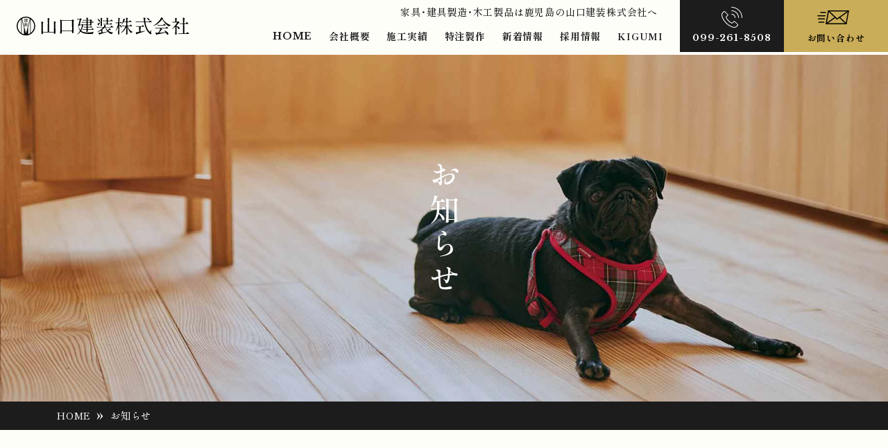

--- FILE ---
content_type: text/html; charset=UTF-8
request_url: https://kensou-yamaguchi.com/category/news/page/2/
body_size: 9531
content:
<!-- /* page-news-01 ==================================== */ -->
<!doctype html>
<html lang="ja">

<head>
  <meta charset="utf-8">
  <meta http-equiv="X-UA-Compatible" content="IE=edge">
  <meta name="viewport" content="width=device-width, initial-scale=1, shrink-to-fit=no">
	<meta name="format-detection" content="telephone=no, address=no">
  <link rel="preconnect" href="https://fonts.googleapis.com">
  <link rel="preconnect" href="https://fonts.gstatic.com" crossorigin>
  <link rel="stylesheet" href="https://kensou-yamaguchi.com/wp-content/themes/addas2023/css/styleugoki.css">
  <script src="https://kit.fontawesome.com/9d83b1f8f7.js" crossorigin="anonymous"></script>
  <link rel="stylesheet" type="text/css" href="https://cdn.jsdelivr.net/npm/slick-carousel@1.8.1/slick/slick.css">
  <link href="https://fonts.googleapis.com/css2?family=Shippori+Mincho:wght@500;600;700&display=swap" rel="stylesheet">
  <link href="https://fonts.googleapis.com/css2?family=Libre+Baskerville:ital,wght@0,400;0,700;1,400&display=swap" rel="stylesheet">
  <link rel="stylesheet" href="https://cdn.jsdelivr.net/npm/yakuhanjp@4.1.1/dist/css/yakuhanmp.css">
  <title>お知らせ - 木製建具造作家具は鹿児島の山口建装株式会社 - Page 2</title>

		<!-- All in One SEO 4.9.2 - aioseo.com -->
	<meta name="description" content="- Page 2" />
	<meta name="robots" content="noindex, nofollow, max-image-preview:large" />
	<link rel="canonical" href="https://kensou-yamaguchi.com/category/news/page/2/" />
	<link rel="prev" href="https://kensou-yamaguchi.com/category/news/" />
	<meta name="generator" content="All in One SEO (AIOSEO) 4.9.2" />
		<script type="application/ld+json" class="aioseo-schema">
			{"@context":"https:\/\/schema.org","@graph":[{"@type":"BreadcrumbList","@id":"https:\/\/kensou-yamaguchi.com\/category\/news\/page\/2\/#breadcrumblist","itemListElement":[{"@type":"ListItem","@id":"https:\/\/kensou-yamaguchi.com#listItem","position":1,"name":"Home","item":"https:\/\/kensou-yamaguchi.com","nextItem":{"@type":"ListItem","@id":"https:\/\/kensou-yamaguchi.com\/category\/news\/#listItem","name":"\u304a\u77e5\u3089\u305b"}},{"@type":"ListItem","@id":"https:\/\/kensou-yamaguchi.com\/category\/news\/#listItem","position":2,"name":"\u304a\u77e5\u3089\u305b","item":"https:\/\/kensou-yamaguchi.com\/category\/news\/","nextItem":{"@type":"ListItem","@id":"https:\/\/kensou-yamaguchi.com\/category\/news\/page\/2#listItem","name":"\u30da\u30fc\u30b8 2"},"previousItem":{"@type":"ListItem","@id":"https:\/\/kensou-yamaguchi.com#listItem","name":"Home"}},{"@type":"ListItem","@id":"https:\/\/kensou-yamaguchi.com\/category\/news\/page\/2#listItem","position":3,"name":"\u30da\u30fc\u30b8 2","previousItem":{"@type":"ListItem","@id":"https:\/\/kensou-yamaguchi.com\/category\/news\/#listItem","name":"\u304a\u77e5\u3089\u305b"}}]},{"@type":"CollectionPage","@id":"https:\/\/kensou-yamaguchi.com\/category\/news\/page\/2\/#collectionpage","url":"https:\/\/kensou-yamaguchi.com\/category\/news\/page\/2\/","name":"\u304a\u77e5\u3089\u305b - \u6728\u88fd\u5efa\u5177\u9020\u4f5c\u5bb6\u5177\u306f\u9e7f\u5150\u5cf6\u306e\u5c71\u53e3\u5efa\u88c5\u682a\u5f0f\u4f1a\u793e - Page 2","description":"- Page 2","inLanguage":"ja","isPartOf":{"@id":"https:\/\/kensou-yamaguchi.com\/#website"},"breadcrumb":{"@id":"https:\/\/kensou-yamaguchi.com\/category\/news\/page\/2\/#breadcrumblist"}},{"@type":"Organization","@id":"https:\/\/kensou-yamaguchi.com\/#organization","name":"\u6728\u88fd\u5efa\u5177\u9020\u4f5c\u5bb6\u5177\u306f\u9e7f\u5150\u5cf6\u306e\u5c71\u53e3\u5efa\u88c5\u682a\u5f0f\u4f1a\u793e","description":"\u6728\u88fd\u5efa\u5177\u9020\u4f5c\u5bb6\u5177\u306e\u88fd\u4f5c\u306a\u3089\u9e7f\u5150\u5cf6\u306e\u5c71\u53e3\u5efa\u88c5\u682a\u5f0f\u4f1a\u793e\u3078\uff01\u4ed6\u306b\u3072\u3068\u3064\u3068\u7121\u3044\u3082\u306e\u3092\u3001\u9577\u5e74\u306e\u57f9\u3063\u305f\u8077\u4eba\u306e\u6280\u8853\u3092\u6d3b\u304b\u3057\u3001\u3053\u3060\u308f\u308a\u3092\u3082\u3063\u3066\u88fd\u9020\u3057\u3066\u3044\u307e\u3059\u3002","url":"https:\/\/kensou-yamaguchi.com\/"},{"@type":"WebSite","@id":"https:\/\/kensou-yamaguchi.com\/#website","url":"https:\/\/kensou-yamaguchi.com\/","name":"\u6728\u88fd\u5efa\u5177\u9020\u4f5c\u5bb6\u5177\u306f\u9e7f\u5150\u5cf6\u306e\u5c71\u53e3\u5efa\u88c5\u682a\u5f0f\u4f1a\u793e","description":"\u6728\u88fd\u5efa\u5177\u9020\u4f5c\u5bb6\u5177\u306e\u88fd\u4f5c\u306a\u3089\u9e7f\u5150\u5cf6\u306e\u5c71\u53e3\u5efa\u88c5\u682a\u5f0f\u4f1a\u793e\u3078\uff01\u4ed6\u306b\u3072\u3068\u3064\u3068\u7121\u3044\u3082\u306e\u3092\u3001\u9577\u5e74\u306e\u57f9\u3063\u305f\u8077\u4eba\u306e\u6280\u8853\u3092\u6d3b\u304b\u3057\u3001\u3053\u3060\u308f\u308a\u3092\u3082\u3063\u3066\u88fd\u9020\u3057\u3066\u3044\u307e\u3059\u3002","inLanguage":"ja","publisher":{"@id":"https:\/\/kensou-yamaguchi.com\/#organization"}}]}
		</script>
		<!-- All in One SEO -->

  <script>
    var ajaxurl = 'https://kensou-yamaguchi.com/wp-admin/admin-ajax.php';
  </script>
<link rel='dns-prefetch' href='//ajax.googleapis.com' />
<style id='wp-img-auto-sizes-contain-inline-css' type='text/css'>
img:is([sizes=auto i],[sizes^="auto," i]){contain-intrinsic-size:3000px 1500px}
/*# sourceURL=wp-img-auto-sizes-contain-inline-css */
</style>
<style id='wp-block-library-inline-css' type='text/css'>
:root{--wp-block-synced-color:#7a00df;--wp-block-synced-color--rgb:122,0,223;--wp-bound-block-color:var(--wp-block-synced-color);--wp-editor-canvas-background:#ddd;--wp-admin-theme-color:#007cba;--wp-admin-theme-color--rgb:0,124,186;--wp-admin-theme-color-darker-10:#006ba1;--wp-admin-theme-color-darker-10--rgb:0,107,160.5;--wp-admin-theme-color-darker-20:#005a87;--wp-admin-theme-color-darker-20--rgb:0,90,135;--wp-admin-border-width-focus:2px}@media (min-resolution:192dpi){:root{--wp-admin-border-width-focus:1.5px}}.wp-element-button{cursor:pointer}:root .has-very-light-gray-background-color{background-color:#eee}:root .has-very-dark-gray-background-color{background-color:#313131}:root .has-very-light-gray-color{color:#eee}:root .has-very-dark-gray-color{color:#313131}:root .has-vivid-green-cyan-to-vivid-cyan-blue-gradient-background{background:linear-gradient(135deg,#00d084,#0693e3)}:root .has-purple-crush-gradient-background{background:linear-gradient(135deg,#34e2e4,#4721fb 50%,#ab1dfe)}:root .has-hazy-dawn-gradient-background{background:linear-gradient(135deg,#faaca8,#dad0ec)}:root .has-subdued-olive-gradient-background{background:linear-gradient(135deg,#fafae1,#67a671)}:root .has-atomic-cream-gradient-background{background:linear-gradient(135deg,#fdd79a,#004a59)}:root .has-nightshade-gradient-background{background:linear-gradient(135deg,#330968,#31cdcf)}:root .has-midnight-gradient-background{background:linear-gradient(135deg,#020381,#2874fc)}:root{--wp--preset--font-size--normal:16px;--wp--preset--font-size--huge:42px}.has-regular-font-size{font-size:1em}.has-larger-font-size{font-size:2.625em}.has-normal-font-size{font-size:var(--wp--preset--font-size--normal)}.has-huge-font-size{font-size:var(--wp--preset--font-size--huge)}.has-text-align-center{text-align:center}.has-text-align-left{text-align:left}.has-text-align-right{text-align:right}.has-fit-text{white-space:nowrap!important}#end-resizable-editor-section{display:none}.aligncenter{clear:both}.items-justified-left{justify-content:flex-start}.items-justified-center{justify-content:center}.items-justified-right{justify-content:flex-end}.items-justified-space-between{justify-content:space-between}.screen-reader-text{border:0;clip-path:inset(50%);height:1px;margin:-1px;overflow:hidden;padding:0;position:absolute;width:1px;word-wrap:normal!important}.screen-reader-text:focus{background-color:#ddd;clip-path:none;color:#444;display:block;font-size:1em;height:auto;left:5px;line-height:normal;padding:15px 23px 14px;text-decoration:none;top:5px;width:auto;z-index:100000}html :where(.has-border-color){border-style:solid}html :where([style*=border-top-color]){border-top-style:solid}html :where([style*=border-right-color]){border-right-style:solid}html :where([style*=border-bottom-color]){border-bottom-style:solid}html :where([style*=border-left-color]){border-left-style:solid}html :where([style*=border-width]){border-style:solid}html :where([style*=border-top-width]){border-top-style:solid}html :where([style*=border-right-width]){border-right-style:solid}html :where([style*=border-bottom-width]){border-bottom-style:solid}html :where([style*=border-left-width]){border-left-style:solid}html :where(img[class*=wp-image-]){height:auto;max-width:100%}:where(figure){margin:0 0 1em}html :where(.is-position-sticky){--wp-admin--admin-bar--position-offset:var(--wp-admin--admin-bar--height,0px)}@media screen and (max-width:600px){html :where(.is-position-sticky){--wp-admin--admin-bar--position-offset:0px}}

/*# sourceURL=wp-block-library-inline-css */
</style><style id='global-styles-inline-css' type='text/css'>
:root{--wp--preset--aspect-ratio--square: 1;--wp--preset--aspect-ratio--4-3: 4/3;--wp--preset--aspect-ratio--3-4: 3/4;--wp--preset--aspect-ratio--3-2: 3/2;--wp--preset--aspect-ratio--2-3: 2/3;--wp--preset--aspect-ratio--16-9: 16/9;--wp--preset--aspect-ratio--9-16: 9/16;--wp--preset--color--black: #000000;--wp--preset--color--cyan-bluish-gray: #abb8c3;--wp--preset--color--white: #ffffff;--wp--preset--color--pale-pink: #f78da7;--wp--preset--color--vivid-red: #cf2e2e;--wp--preset--color--luminous-vivid-orange: #ff6900;--wp--preset--color--luminous-vivid-amber: #fcb900;--wp--preset--color--light-green-cyan: #7bdcb5;--wp--preset--color--vivid-green-cyan: #00d084;--wp--preset--color--pale-cyan-blue: #8ed1fc;--wp--preset--color--vivid-cyan-blue: #0693e3;--wp--preset--color--vivid-purple: #9b51e0;--wp--preset--gradient--vivid-cyan-blue-to-vivid-purple: linear-gradient(135deg,rgb(6,147,227) 0%,rgb(155,81,224) 100%);--wp--preset--gradient--light-green-cyan-to-vivid-green-cyan: linear-gradient(135deg,rgb(122,220,180) 0%,rgb(0,208,130) 100%);--wp--preset--gradient--luminous-vivid-amber-to-luminous-vivid-orange: linear-gradient(135deg,rgb(252,185,0) 0%,rgb(255,105,0) 100%);--wp--preset--gradient--luminous-vivid-orange-to-vivid-red: linear-gradient(135deg,rgb(255,105,0) 0%,rgb(207,46,46) 100%);--wp--preset--gradient--very-light-gray-to-cyan-bluish-gray: linear-gradient(135deg,rgb(238,238,238) 0%,rgb(169,184,195) 100%);--wp--preset--gradient--cool-to-warm-spectrum: linear-gradient(135deg,rgb(74,234,220) 0%,rgb(151,120,209) 20%,rgb(207,42,186) 40%,rgb(238,44,130) 60%,rgb(251,105,98) 80%,rgb(254,248,76) 100%);--wp--preset--gradient--blush-light-purple: linear-gradient(135deg,rgb(255,206,236) 0%,rgb(152,150,240) 100%);--wp--preset--gradient--blush-bordeaux: linear-gradient(135deg,rgb(254,205,165) 0%,rgb(254,45,45) 50%,rgb(107,0,62) 100%);--wp--preset--gradient--luminous-dusk: linear-gradient(135deg,rgb(255,203,112) 0%,rgb(199,81,192) 50%,rgb(65,88,208) 100%);--wp--preset--gradient--pale-ocean: linear-gradient(135deg,rgb(255,245,203) 0%,rgb(182,227,212) 50%,rgb(51,167,181) 100%);--wp--preset--gradient--electric-grass: linear-gradient(135deg,rgb(202,248,128) 0%,rgb(113,206,126) 100%);--wp--preset--gradient--midnight: linear-gradient(135deg,rgb(2,3,129) 0%,rgb(40,116,252) 100%);--wp--preset--font-size--small: 13px;--wp--preset--font-size--medium: 20px;--wp--preset--font-size--large: 36px;--wp--preset--font-size--x-large: 42px;--wp--preset--spacing--20: 0.44rem;--wp--preset--spacing--30: 0.67rem;--wp--preset--spacing--40: 1rem;--wp--preset--spacing--50: 1.5rem;--wp--preset--spacing--60: 2.25rem;--wp--preset--spacing--70: 3.38rem;--wp--preset--spacing--80: 5.06rem;--wp--preset--shadow--natural: 6px 6px 9px rgba(0, 0, 0, 0.2);--wp--preset--shadow--deep: 12px 12px 50px rgba(0, 0, 0, 0.4);--wp--preset--shadow--sharp: 6px 6px 0px rgba(0, 0, 0, 0.2);--wp--preset--shadow--outlined: 6px 6px 0px -3px rgb(255, 255, 255), 6px 6px rgb(0, 0, 0);--wp--preset--shadow--crisp: 6px 6px 0px rgb(0, 0, 0);}:where(.is-layout-flex){gap: 0.5em;}:where(.is-layout-grid){gap: 0.5em;}body .is-layout-flex{display: flex;}.is-layout-flex{flex-wrap: wrap;align-items: center;}.is-layout-flex > :is(*, div){margin: 0;}body .is-layout-grid{display: grid;}.is-layout-grid > :is(*, div){margin: 0;}:where(.wp-block-columns.is-layout-flex){gap: 2em;}:where(.wp-block-columns.is-layout-grid){gap: 2em;}:where(.wp-block-post-template.is-layout-flex){gap: 1.25em;}:where(.wp-block-post-template.is-layout-grid){gap: 1.25em;}.has-black-color{color: var(--wp--preset--color--black) !important;}.has-cyan-bluish-gray-color{color: var(--wp--preset--color--cyan-bluish-gray) !important;}.has-white-color{color: var(--wp--preset--color--white) !important;}.has-pale-pink-color{color: var(--wp--preset--color--pale-pink) !important;}.has-vivid-red-color{color: var(--wp--preset--color--vivid-red) !important;}.has-luminous-vivid-orange-color{color: var(--wp--preset--color--luminous-vivid-orange) !important;}.has-luminous-vivid-amber-color{color: var(--wp--preset--color--luminous-vivid-amber) !important;}.has-light-green-cyan-color{color: var(--wp--preset--color--light-green-cyan) !important;}.has-vivid-green-cyan-color{color: var(--wp--preset--color--vivid-green-cyan) !important;}.has-pale-cyan-blue-color{color: var(--wp--preset--color--pale-cyan-blue) !important;}.has-vivid-cyan-blue-color{color: var(--wp--preset--color--vivid-cyan-blue) !important;}.has-vivid-purple-color{color: var(--wp--preset--color--vivid-purple) !important;}.has-black-background-color{background-color: var(--wp--preset--color--black) !important;}.has-cyan-bluish-gray-background-color{background-color: var(--wp--preset--color--cyan-bluish-gray) !important;}.has-white-background-color{background-color: var(--wp--preset--color--white) !important;}.has-pale-pink-background-color{background-color: var(--wp--preset--color--pale-pink) !important;}.has-vivid-red-background-color{background-color: var(--wp--preset--color--vivid-red) !important;}.has-luminous-vivid-orange-background-color{background-color: var(--wp--preset--color--luminous-vivid-orange) !important;}.has-luminous-vivid-amber-background-color{background-color: var(--wp--preset--color--luminous-vivid-amber) !important;}.has-light-green-cyan-background-color{background-color: var(--wp--preset--color--light-green-cyan) !important;}.has-vivid-green-cyan-background-color{background-color: var(--wp--preset--color--vivid-green-cyan) !important;}.has-pale-cyan-blue-background-color{background-color: var(--wp--preset--color--pale-cyan-blue) !important;}.has-vivid-cyan-blue-background-color{background-color: var(--wp--preset--color--vivid-cyan-blue) !important;}.has-vivid-purple-background-color{background-color: var(--wp--preset--color--vivid-purple) !important;}.has-black-border-color{border-color: var(--wp--preset--color--black) !important;}.has-cyan-bluish-gray-border-color{border-color: var(--wp--preset--color--cyan-bluish-gray) !important;}.has-white-border-color{border-color: var(--wp--preset--color--white) !important;}.has-pale-pink-border-color{border-color: var(--wp--preset--color--pale-pink) !important;}.has-vivid-red-border-color{border-color: var(--wp--preset--color--vivid-red) !important;}.has-luminous-vivid-orange-border-color{border-color: var(--wp--preset--color--luminous-vivid-orange) !important;}.has-luminous-vivid-amber-border-color{border-color: var(--wp--preset--color--luminous-vivid-amber) !important;}.has-light-green-cyan-border-color{border-color: var(--wp--preset--color--light-green-cyan) !important;}.has-vivid-green-cyan-border-color{border-color: var(--wp--preset--color--vivid-green-cyan) !important;}.has-pale-cyan-blue-border-color{border-color: var(--wp--preset--color--pale-cyan-blue) !important;}.has-vivid-cyan-blue-border-color{border-color: var(--wp--preset--color--vivid-cyan-blue) !important;}.has-vivid-purple-border-color{border-color: var(--wp--preset--color--vivid-purple) !important;}.has-vivid-cyan-blue-to-vivid-purple-gradient-background{background: var(--wp--preset--gradient--vivid-cyan-blue-to-vivid-purple) !important;}.has-light-green-cyan-to-vivid-green-cyan-gradient-background{background: var(--wp--preset--gradient--light-green-cyan-to-vivid-green-cyan) !important;}.has-luminous-vivid-amber-to-luminous-vivid-orange-gradient-background{background: var(--wp--preset--gradient--luminous-vivid-amber-to-luminous-vivid-orange) !important;}.has-luminous-vivid-orange-to-vivid-red-gradient-background{background: var(--wp--preset--gradient--luminous-vivid-orange-to-vivid-red) !important;}.has-very-light-gray-to-cyan-bluish-gray-gradient-background{background: var(--wp--preset--gradient--very-light-gray-to-cyan-bluish-gray) !important;}.has-cool-to-warm-spectrum-gradient-background{background: var(--wp--preset--gradient--cool-to-warm-spectrum) !important;}.has-blush-light-purple-gradient-background{background: var(--wp--preset--gradient--blush-light-purple) !important;}.has-blush-bordeaux-gradient-background{background: var(--wp--preset--gradient--blush-bordeaux) !important;}.has-luminous-dusk-gradient-background{background: var(--wp--preset--gradient--luminous-dusk) !important;}.has-pale-ocean-gradient-background{background: var(--wp--preset--gradient--pale-ocean) !important;}.has-electric-grass-gradient-background{background: var(--wp--preset--gradient--electric-grass) !important;}.has-midnight-gradient-background{background: var(--wp--preset--gradient--midnight) !important;}.has-small-font-size{font-size: var(--wp--preset--font-size--small) !important;}.has-medium-font-size{font-size: var(--wp--preset--font-size--medium) !important;}.has-large-font-size{font-size: var(--wp--preset--font-size--large) !important;}.has-x-large-font-size{font-size: var(--wp--preset--font-size--x-large) !important;}
/*# sourceURL=global-styles-inline-css */
</style>

<style id='classic-theme-styles-inline-css' type='text/css'>
/*! This file is auto-generated */
.wp-block-button__link{color:#fff;background-color:#32373c;border-radius:9999px;box-shadow:none;text-decoration:none;padding:calc(.667em + 2px) calc(1.333em + 2px);font-size:1.125em}.wp-block-file__button{background:#32373c;color:#fff;text-decoration:none}
/*# sourceURL=/wp-includes/css/classic-themes.min.css */
</style>
<link rel='stylesheet' id='bootstrap-css' href='https://kensou-yamaguchi.com/wp-content/themes/addas2023/dist/style.css' type='text/css' media='all' />
<link rel='stylesheet' id='my-template-style-css' href='https://kensou-yamaguchi.com/wp-content/themes/addas2023/style.css' type='text/css' media='all' />
<link rel='stylesheet' id='wp-pagenavi-css' href='https://kensou-yamaguchi.com/wp-content/plugins/wp-pagenavi/pagenavi-css.css' type='text/css' media='all' />
<link rel="icon" href="https://kensou-yamaguchi.com/wp-content/uploads/2025/11/cropped-favicon-32x32.png" sizes="32x32" />
<link rel="icon" href="https://kensou-yamaguchi.com/wp-content/uploads/2025/11/cropped-favicon-192x192.png" sizes="192x192" />
<link rel="apple-touch-icon" href="https://kensou-yamaguchi.com/wp-content/uploads/2025/11/cropped-favicon-180x180.png" />
<meta name="msapplication-TileImage" content="https://kensou-yamaguchi.com/wp-content/uploads/2025/11/cropped-favicon-270x270.png" />
<!-- Google tag (gtag.js) -->
<script async src="https://www.googletagmanager.com/gtag/js?id=G-V9HPNNV4PB"></script>
<script>
  window.dataLayer = window.dataLayer || [];
  function gtag(){dataLayer.push(arguments);}
  gtag('js', new Date());

  gtag('config', 'G-V9HPNNV4PB');
</script>
	</head>

<body class="archive paged category category-news category-1 paged-2 category-paged-2 wp-theme-addas2023 news" id="news" class="p-0">

<!-- /* H-02 ==================================== */ -->
  <div class="overflow-hidden h-02" id="area-wrapper">
    <nav class="navbar navbar-expand-lg fixed-top fadeDown" id="area-header">
      <div class="container-fluid px-0 px-lg-24">
        <a class="navbar-brand" href="https://kensou-yamaguchi.com/">
          <img src="https://kensou-yamaguchi.com/wp-content/themes/addas2023/img/SVG/yamaguchikensou-logo.svg" alt="木製建具造作家具は鹿児島の山口建装株式会社" class="header-logo m-0">
        </a>
        <button class="navbar-toggler collapsed hamburger p-0 ms-auto" type="button" data-bs-toggle="collapse" data-bs-target="#navbarNav" aria-controls="navbarNav" aria-expanded="false" aria-label="Toggle navigation">
          <div class="openbtn btn-trigger" id="btn19"><div class="openbtn-area"><span></span><span></span><span></span></div></div>
        </button>
        <div class="row">
          <div class="col-lg-12 px-lg-0 d-none d-lg-block"> 
            <p class="explanatorytext">家具・建具製造・木工製品は鹿児島の山口建装株式会社へ</p>
          </div>
          <div class="col-lg-12 px-lg-0">
               <div id="navbarNav" class="collapse navbar-collapse globalMenuSp"><ul id="menu-global" class="navbar-nav globalMenuSp mt-lg-0"><li itemscope="itemscope" itemtype="https://www.schema.org/SiteNavigationElement" id="menu-item-24" class="btn-home menu-item menu-item-type-custom menu-item-object-custom menu-item-home menu-item-24 nav-item"><a class='nav-link' title="HOME" href="http://kensou-yamaguchi.com/" class="nav-link">HOME</a></li>
<li itemscope="itemscope" itemtype="https://www.schema.org/SiteNavigationElement" id="menu-item-25" class="menu-item menu-item-type-post_type menu-item-object-page menu-item-25 nav-item"><a class='nav-link' title="会社概要" href="https://kensou-yamaguchi.com/company/" class="nav-link">会社概要</a></li>
<li itemscope="itemscope" itemtype="https://www.schema.org/SiteNavigationElement" id="menu-item-26" class="menu-item menu-item-type-post_type menu-item-object-page menu-item-26 nav-item"><a class='nav-link' title="施工実績" href="https://kensou-yamaguchi.com/result/" class="nav-link">施工実績</a></li>
<li itemscope="itemscope" itemtype="https://www.schema.org/SiteNavigationElement" id="menu-item-27" class="menu-item menu-item-type-post_type menu-item-object-page menu-item-27 nav-item"><a class='nav-link' title="特注製作" href="https://kensou-yamaguchi.com/ordermade/" class="nav-link">特注製作</a></li>
<li itemscope="itemscope" itemtype="https://www.schema.org/SiteNavigationElement" id="menu-item-28" class="menu-item menu-item-type-post_type menu-item-object-page menu-item-28 nav-item"><a class='nav-link' title="新着情報" href="https://kensou-yamaguchi.com/news/" class="nav-link">新着情報</a></li>
<li itemscope="itemscope" itemtype="https://www.schema.org/SiteNavigationElement" id="menu-item-23" class="menu-item menu-item-type-post_type menu-item-object-page menu-item-23 nav-item"><a class='nav-link' title="採用情報" href="https://kensou-yamaguchi.com/recruit/" class="nav-link">採用情報</a></li>
<li itemscope="itemscope" itemtype="https://www.schema.org/SiteNavigationElement" id="menu-item-35" class="nav-tel menu-item menu-item-type-custom menu-item-object-custom menu-item-35 nav-item"><a class='nav-link' title="099-261-8508" href="tel:099-261-8508" class="nav-link"><span>099-261-8508</span></a></li>
<li itemscope="itemscope" itemtype="https://www.schema.org/SiteNavigationElement" id="menu-item-21" class="nav-contact menu-item menu-item-type-post_type menu-item-object-page menu-item-21 nav-item"><a class='nav-link' title="お問い合わせ" href="https://kensou-yamaguchi.com/contact/" class="nav-link"><span>お問い合わせ</span></a></li>
<li itemscope="itemscope" itemtype="https://www.schema.org/SiteNavigationElement" id="menu-item-473" class="menu-item menu-item-type-custom menu-item-object-custom menu-item-473 nav-item"><a class='nav-link' title="KIGUMI" href="https://www.kigumi.shop/" class="nav-link">KIGUMI</a></li>
</ul></div>          </div>
        </div>
      </div>
    </nav>
<!-- /* ====================================  H-02 */ -->
<!-- /* P-03 ==================================== */ -->
<div class="p-03 l-page-title">
	<div class="">
		<div class="img-wrap2"><div class="bg-pagetitle_img" style="background-image: url(https://kensou-yamaguchi.com/wp-content/themes/addas2023/img/page-default01.jpg)"></div></div>    	<h1 class="text-center py-haba02">
			<span class="d-block">お知らせ</span>		</h1>
	</div>
</div>
<!-- /* ====================================  P-03 */ --><div class="breadcrumb mb-0 fz-14 py-8" vocab="http://schema.org/" typeof="BreadcrumbList">
    <div class="container">
        <!-- Breadcrumb NavXT 7.4.1 -->
<span property="itemListElement" typeof="ListItem"><a property="item" typeof="WebPage" title="木製建具造作家具は鹿児島の山口建装株式会社へ移動する" href="https://kensou-yamaguchi.com" class="home" ><span property="name">HOME</span></a><meta property="position" content="1"></span><span class="fz-20  px-8 lh-10">&raquo;</span><span property="itemListElement" typeof="ListItem"><span property="name" class="archive taxonomy category current-item">お知らせ</span><meta property="url" content="https://kensou-yamaguchi.com/category/news/"><meta property="position" content="2"></span>    </div>
</div><div class="position-relative">
	<div class="container py-haba01 text-primary">
		<div class="row g-lg-80">
			<div class="col-lg-2 mt-lg-0 order-lg-2">
				<img src="https://kensou-yamaguchi.com/wp-content/themes/addas2023/img/SVG/nesmatomeyoko.svg" alt="" class="w-100 d-block text-center d-lg-none pb-24">
				<img src="https://kensou-yamaguchi.com/wp-content/themes/addas2023/img/SVG/nesmatome.svg" alt="" class="w-50 d-block text-center d-none d-lg-block">
			</div>
			<div class="col-lg-10 col-xl-9 mt-lg-0 order-lg-1">
				<div class="" id="area-main">
										<article class="post-69 post type-post status-publish format-standard hentry category-news news" id="post-69">
						<div class="p-32 p-sm-40 p-md-48 p-lg-80" style="border:1px solid #c9ad58;">
							<div class="row g-md-48 align-items-center">
								<div class="col-md-8 mt-md-0">
									<span class="item-date fz-12">
					              							              		<span class="fz-15">2025.11.08	</span>
					              	</span>
					              	<p class="item-title fw-bold fz-18 fz-lg-22 my-24">
					              		技能五輪全国大会 2025｜家具・建具職種で出場決定		
					              	</p>
									 2025年10月17日（金）〜20日（月）に愛知県で開催される
**第63回技能五輪全国大会（全国技								</div>
								<div class="col mt-24 mt-md-0">
						            <a href="https://kensou-yamaguchi.com/2025/11/08/ginougorin/" class="btn04 bgskew w-100 text-end">
									    <span class="fz-15">
										  詳しく見る
										  <svg class="icon" viewBox="0 0 10 9">
										    <use xlink:href="#common_arrow_right"></use>
										  </svg>
										</span>
									</a>
						        </div>
							</div>
						</div>
					</article>
					<div class="area-pagenation mt-48"><ul class="pagination justify-content-center" role="navigation"> 
<li class="page-item"><span class="page-link pages">2 / 2</span></li><li class="page-item"><a class="page-link" class="previouspostslink" rel="prev" aria-label="前のページ" href="https://kensou-yamaguchi.com/category/news/">«</a></li><li class="page-item"><a class="page-link" class="page smaller" title="ページ 1" href="https://kensou-yamaguchi.com/category/news/">1</a></li><li aria-current="page" class="page-item active"><span class="page-link current">2</span></li>
</ul></div>				</div>
			</div>
		</div>
	</div>
</div>
<svg xmlns="http://www.w3.org/2000/svg" style="display:none;">
    <symbol id="common_arrow_right" viewBox="0 0 20 9">
      <path d="M1 4.5h16M13 1l5 3.5L13 8" 
            stroke="currentColor" 
            stroke-width="1.5" 
            fill="none" 
            stroke-linecap="round" 
            stroke-linejoin="round" />
    </symbol>
</svg>
<div class="img-wrap">
    <div class="contact-section bg-brown py-40 py-lg-80">
        <div class="container py-lg-24">
            <div class="px-16">
                <div class="row align-items-center">
                    <div class="col-lg-5 col-xl-6">
                        <p class="eigo-midashi text-white">Contact</p>
                        <h2 class="midashi">お問い合わせ</h2>
                        <p class="fz-md-18">ご相談はこちらから。<br class="d-xl-none">お気軽にお問い合わせください。</p>
                    </div>
                    <div class="col-lg-7 col-xl-6 mt-24 mt-lg-0">
                        <a href="tel:099-261-8508" class="footer-tel bgskew position-relative p-24 p-md-32">
                            <div class="row align-items-center">
                                <div class="col-md-auto">
                                    <img src="https://kensou-yamaguchi.com/wp-content/themes/addas2023/img/SVG/icon-telkin.svg" alt="">
                                </div>
                                <div class="col-md mt-16 mt-md-0">
                                    <p class="text-center text-md-start mb-0 ls-2 fz-18 fz-lg-20">電話する<br class="d-xl-none"><span class="libre-baskerville-bold">TEL.099-261-8508</span></p>
                                </div>
                            </div>
                            <svg class="icon contactyajirushi" viewBox="0 0 10 9">
                               <use xlink:href="#common_arrow_right"></use>
                            </svg>    
                        </a>
                        <a href="https://kensou-yamaguchi.com/contact" class="footer-tel bgskew position-relative p-24 p-md-32 mt-24 mt-xl-32">
                            <div class="row align-items-center">
                                <div class="col-md-auto">
                                    <img src="https://kensou-yamaguchi.com/wp-content/themes/addas2023/img/SVG/icon-mailkin.svg" alt="">
                                </div>
                                <div class="col-md mt-16 mt-md-0">
                                    <p class="text-center text-md-start mb-0 ls-2 fz-18 fz-lg-20">メールする<br class="d-xl-none"><span class="libre-baskerville-bold">CONTACT FORM</span></p>
                                </div>
                            </div>
                            <svg class="icon contactyajirushi" viewBox="0 0 10 9">
                               <use xlink:href="#common_arrow_right"></use>
                            </svg>         
                        </a>
                    </div>
                </div>
            </div>
        </div>
    </div>
</div>

<div id="footer-area" class="pt-haba01">
    <div class="container">
        <img src="https://kensou-yamaguchi.com/wp-content/themes/addas2023/img/SVG/logo-white.svg" alt="" class="footer-logo">
        <p class="text-white text-center ls-2 mt-40 lh-18 fz-sm-18 fz-lg-20">
            <span class="yokosen px-16">本社工場</span><br>〒891-0131 <br class="d-sm-none">鹿児島市谷山港一丁目3番15号
        </p>
        <a href="https://www.instagram.com/yamaguchi_kensou/?igsh=dmRtdDFodHRnMHN1" class="d-block mt-40">
            <div class="row g-0 justify-content-center">
                <div class="col-auto">
                    <div class="h-100 d-flex flex-column justify-content-center instabox-left p-16">
                        <img src="https://kensou-yamaguchi.com/wp-content/themes/addas2023/img/SVG/icon-instagram.svg" alt="" class="icon-instagram">
                    </div>
                </div>
                <div class="col col-sm-10 col-md-9 col-lg-7 col-xl-5 col-xxl-4">
                    <div class="h-100 d-flex flex-column justify-content-center instabox-right p-16 position-relative">
                        <p class="text-white mb-0">山口建装 <br class="d-sm-none">公式Instagram</p>
                        <svg class="icon instagramyajirushi" viewBox="0 0 10 9">
                           <use xlink:href="#common_arrow_right"></use>
                        </svg>
                    </div>
                </div>
            </div>
        </a>
        <a href="https://www.instagram.com/kigumi.design/?igsh=NHU3b2NveWE3Mmwx" class="d-block mt-24">
            <div class="row g-0 justify-content-center">
                <div class="col-auto">
                    <div class="h-100 d-flex flex-column justify-content-center instabox-left p-16">
                        <img src="https://kensou-yamaguchi.com/wp-content/themes/addas2023/img/SVG/icon-instagram.svg" alt="" class="icon-instagram">
                    </div>
                </div>
                <div class="col col-sm-10 col-md-9 col-lg-7 col-xl-5 col-xxl-4">
                    <div class="h-100 d-flex flex-column justify-content-center instabox-right p-16 position-relative">
                        <p class="text-white mb-0">
                            kigumiオリジナルブランド <br class="d-sm-none">公式Instagram
                        </p>
                        <svg class="icon instagramyajirushi" viewBox="0 0 10 9">
                           <use xlink:href="#common_arrow_right"></use>
                        </svg>
                    </div>
                </div>
            </div>
        </a>
        <div class="text-center">
            <a href="https://kensou-yamaguchi.com/privacy-policy" class="d-inline-block position-relative text-center text-white mt-40">
                <span class="pe-48">プライバシーポリシー </span>
                <svg class="icon instagramyajirushi" viewBox="0 0 10 9">
                   <use xlink:href="#common_arrow_right"></use>
                </svg>
            </a>
        </div>
        <p class="mt-64 text-white text-center fz-14">
            ©山口建装 All rights reserved.
        </p>
        
        <div id="toPageTop">
            <a href="#">
                ▲
            </a>
        </div>
        <div class="footer-navbox">
            <div id="footerNav" class="menu-footer-nav-container"><ul id="menu-footer-nav" class="navbar-nav globalMenuSp mt-lg-0"><li id="menu-item-79" class="menu-item menu-item-type-custom menu-item-object-custom menu-item-home menu-item-79"><a class='nav-link' href="http://kensou-yamaguchi.com/">HOME</a></li>
<li id="menu-item-73" class="menu-item menu-item-type-post_type menu-item-object-page menu-item-73"><a class='nav-link' href="https://kensou-yamaguchi.com/company/">会社概要</a></li>
<li id="menu-item-74" class="menu-item menu-item-type-post_type menu-item-object-page menu-item-74"><a class='nav-link' href="https://kensou-yamaguchi.com/result/">施工実績</a></li>
<li id="menu-item-75" class="menu-item menu-item-type-post_type menu-item-object-page menu-item-75"><a class='nav-link' href="https://kensou-yamaguchi.com/ordermade/">特注製作</a></li>
<li id="menu-item-77" class="menu-item menu-item-type-post_type menu-item-object-page menu-item-77"><a class='nav-link' href="https://kensou-yamaguchi.com/news/">新着情報</a></li>
<li id="menu-item-76" class="menu-item menu-item-type-post_type menu-item-object-page menu-item-76"><a class='nav-link' href="https://kensou-yamaguchi.com/recruit/">採用情報</a></li>
<li id="menu-item-78" class="menu-item menu-item-type-post_type menu-item-object-page menu-item-78"><a class='nav-link' href="https://kensou-yamaguchi.com/contact/">お問い合わせ</a></li>
</ul></div>        </div>
    </div>  
</div>


<!-- /* 終了タグ ==================================== */ -->
<!--  -->
<script type="speculationrules">
{"prefetch":[{"source":"document","where":{"and":[{"href_matches":"/*"},{"not":{"href_matches":["/wp-*.php","/wp-admin/*","/wp-content/uploads/*","/wp-content/*","/wp-content/plugins/*","/wp-content/themes/addas2023/*","/*\\?(.+)"]}},{"not":{"selector_matches":"a[rel~=\"nofollow\"]"}},{"not":{"selector_matches":".no-prefetch, .no-prefetch a"}}]},"eagerness":"conservative"}]}
</script>
<script type="module"  src="https://kensou-yamaguchi.com/wp-content/plugins/all-in-one-seo-pack/dist/Lite/assets/table-of-contents.95d0dfce.js" id="aioseo/js/src/vue/standalone/blocks/table-of-contents/frontend.js-js"></script>
<script type="text/javascript" src="https://ajax.googleapis.com/ajax/libs/jquery/3.6.0/jquery.min.js" id="jquery-js"></script>
<script type="text/javascript" src="https://kensou-yamaguchi.com/wp-content/themes/addas2023/dist/main.js" id="bootstrap-js"></script>
<script type="text/javascript" src="https://kensou-yamaguchi.com/wp-content/themes/addas2023/js/my-script.js" id="my-script-js"></script>
<script src="https://kensou-yamaguchi.com/wp-content/themes/addas2023/js/slick.min.js"></script>
<script src="https://kensou-yamaguchi.com/wp-content/themes/addas2023/js/ugoki.js"></script>



</body>
</html>
<!--  /* ====================================  page-news-01 */ -->

--- FILE ---
content_type: text/css
request_url: https://kensou-yamaguchi.com/wp-content/themes/addas2023/css/styleugoki.css
body_size: 2858
content:
@charset "utf-8";


/*==================================================
ふわっ
===================================*/

/* その場で */
.fadeIn{
animation-name:fadeInAnime;
animation-duration:1s;
animation-fill-mode:forwards;
opacity:0;
}

@keyframes fadeInAnime{
	from {
		opacity: 0;
	}

	to {
		opacity: 1;
	}
}

/* 下から */

.fadeUp{
animation-name:fadeUpAnime;
animation-duration:0.5s;
animation-fill-mode:forwards;
opacity:0;
}

@keyframes fadeUpAnime{
	from {
		opacity: 0;
	transform: translateY(100px);
	}

	to {
		opacity: 1;
	transform: translateY(0);
	}
}

/* 上から */

.fadeDown{
animation-name:fadeDownAnime;
animation-duration:0.5s;
animation-fill-mode:forwards;
opacity:0;
}

@keyframes fadeDownAnime{
	from {
		opacity: 0;
	transform: translateY(-100px);
	}

	to {
		opacity: 1;
	transform: translateY(0);
	}
}

/* 左から */

.fadeLeft{
animation-name:fadeLeftAnime;
animation-duration:0.7s;
animation-fill-mode:forwards;
opacity:0;
}

@keyframes fadeLeftAnime{
	from {
		opacity: 0;
	transform: translateX(-100px);
	}

	to {
		opacity: 1;
	transform: translateX(0);
	}
}

/* 右から */

.fadeRight{
animation-name:fadeRightAnime;
animation-duration:0.5s;
animation-fill-mode:forwards;
opacity:0;
}

@keyframes fadeRightAnime{
	from {
		opacity: 0;
	transform: translateX(400px);
	}

	to {
		opacity: 1;
	transform: translateX(0);
	}
}

/* スクロールをしたら出現する要素にはじめに透過0を指定　*/
 
.fadeInTrigger,
.fadeUpTrigger,
.fadeDownTrigger,
.fadeLeftTrigger,
.fadeRightTrigger{
		opacity: 0;
}

/*==================================================
パタッ
===================================*/


/* 下へ */
.flipDown{
animation-name:flipDownAnime;
animation-duration:1s;
animation-fill-mode:forwards;
opacity:0;
}

@keyframes flipDownAnime{
	from {
		transform: perspective(2500px) rotateX(100deg);
	opacity: 0;
	}

	to {
		transform: perspective(2500px) rotateX(0);
	opacity: 1;
	}
}


/* 左へ */
.flipLeft{
animation-name:flipLeftAnime;
animation-duration:1s;
animation-fill-mode:forwards;
perspective-origin:left center;
opacity:0;
}

@keyframes flipLeftAnime{
	from {
	 transform: perspective(600px) translate3d(0, 0, 0) rotateY(30deg);
	opacity: 0;
	}

	to {
	transform: perspective(600px) translate3d(0, 0, 0) rotateY(0deg);
	opacity: 1;
	}
}


/* 左上へ */
.flipLeftTop{
animation-name:flipLeftTopAnime;
animation-duration:1s;
animation-fill-mode:forwards;
opacity:0;
}

@keyframes flipLeftTopAnime{
	from {
	 transform: translate(-20px,80px) rotate(-15deg);
	opacity: 0;
	}

	to {
	 transform: translate(0,0) rotate(0deg);
	opacity: 1;
	}
}

/* 右へ */
.flipRight{
animation-name:flipRightAnime;
animation-duration:1s;
animation-fill-mode:forwards;
perspective-origin:right center;
opacity:0;
}

@keyframes flipRightAnime{
	from {
	 transform: perspective(600px) translate3d(0, 0, 0) rotateY(-30deg);
	opacity: 0;
	}

	to {
	transform: perspective(600px) translate3d(0, 0, 0) rotateY(0deg);
	opacity: 1;
	}
}

/* 右上へ */
.flipRightTop{
animation-name:flipRightTopAnime;
animation-duration:1s;
animation-fill-mode:forwards;
opacity:0;
}

@keyframes flipRightTopAnime{
	from {
	 transform: translate(-20px,80px) rotate(25deg);
	 opacity: 0;
	}

	to {
	 transform: translate(0,1) rotate(0deg);
	opacity: 1;
	}
}

/* スクロールをしたら出現する要素にはじめに透過0を指定　*/
 
.flipDownTrigger,
.flipLeftTrigger,
.flipLeftTopTrigger,
.flipRightTrigger,
.flipRightTopTrigger{
		opacity: 0;
}

/*==================================================
くるっ
===================================*/


/* X 軸（縦へ） */
.rotateX{
	animation-name:rotateXAnime;
	animation-duration:1s;
	animation-fill-mode:forwards;
}

@keyframes rotateXAnime{
	from{
		transform: rotateX(0);
		opacity: 0;
		}
	to{
		transform: rotateX(-360deg);
		opacity: 1;
		}
}

/*　Y軸（横へ） */
.rotateY{
	animation-name:rotateYAnime;
	animation-duration:1s;
	animation-fill-mode:forwards;
}

@keyframes rotateYAnime{
	from{
		transform: rotateY(0);
		opacity: 0;
		}
	to{
		transform: rotateY(-360deg);
		opacity: 1;
		}
}

/* Z 軸（左へ） */
.rotateLeftZ{
	animation-name:rotateLeftZAnime;
	animation-duration:1s;
	animation-fill-mode:forwards;
}

@keyframes rotateLeftZAnime{
	from{
		transform: rotateZ(0);
		opacity: 0;
		}
	to{
		transform: rotateZ(-360deg);
		opacity: 1;
		}
}

/*　Z 軸（右へ） */
.rotateRightZ{
	animation-name:rotateRightZAnime;
	animation-duration:1s;
	animation-fill-mode:forwards;
}

@keyframes rotateRightZAnime{
	from{
		transform: rotateZ(0);
		opacity: 0;
		}
	to{
		transform: rotateZ(360deg);
		opacity: 1;
		}
}

/* スクロールをしたら出現する要素にはじめに透過0を指定　*/
 
.rotateXTrigger,
.rotateYTrigger,
.rotateLeftZTrigger,
.rotateRightZTrigger{
		opacity: 0;
}

/*==================================================
ボンッ、ヒュッ
===================================*/

/* 拡大 */
.zoomIn{
	animation-name:zoomInAnime;
	animation-duration:0.5s;
	animation-fill-mode:forwards;
}

@keyframes zoomInAnime{
	from {
	transform: scale(0.6);
	opacity: 0;
	}

	to {
		transform: scale(1);
	opacity: 1;
	}
}

/* 縮小 */
.zoomOut{
	animation-name:zoomOutAnime;
	animation-duration:0.5s;
	animation-fill-mode:forwards;
}

@keyframes zoomOutAnime{
	from {
	transform: scale(1.2);
	opacity: 0;
	}

	to {
		transform:scale(1);
	opacity: 1;
	}
}

/* スクロールをしたら出現する要素にはじめに透過0を指定　*/
 
.zoomInTrigger,
.zoomOutTrigger{
		opacity: 0;
}

/*==================================================
じわっ
===================================*/

/* ぼかしから出現 */
.blur{
	animation-name:blurAnime;
	animation-duration:3s;
	animation-fill-mode:forwards;
}

@keyframes blurAnime{
	from {
	filter: blur(120px);
	transform: scale(1);
	opacity: 0;
	}

	to {
	filter: blur(0);
	transform: scale(1);
	opacity: 1;
	}
}

/* スクロールをしたら出現する要素にはじめに透過0を指定　*/
 
.blurTrigger{
		opacity: 0;
}

/* ぼかしから出現 */
.blur2{
	animation-name:blurAnime;
	animation-duration:1s;
	animation-fill-mode:forwards;
}

@keyframes blur2Anime{
	from {
	filter: blur2(40px);
	transform: scale(1);
	opacity: .3;
	}

	to {
	filter: blur(0);
	transform: scale(1);
	opacity: 1;
	}
}

.blur2Trigger{
		opacity: 0;
}

/*==================================================
にゅーん
===================================*/

/* 滑らかに変形して出現 */
.smooth{
	animation-name:smoothAnime;
	animation-duration:1s;
	animation-fill-mode:forwards;
	　transform-origin: left;
	opacity:0;
}

@keyframes smoothAnime{
	from {
	transform: translate3d(0, 100%, 0) skewY(12deg);
	opacity:0;
	}

	to {
	transform: translate3d(0, 0, 0) skewY(0);
	opacity:1;
	}
}

/* スクロールをしたら出現する要素にはじめに透過0を指定　*/
 
.smoothTrigger{
		opacity: 0;
}

/*==================================================
スーッ（枠線が伸びて出現）
===================================*/

/*枠線が伸びて出現*/

.lineTrigger{
	position: relative; /* 枠線が書かれる基点*/
	opacity:0;
}

.lineTrigger.lineanime{
	animation-name:lineAnimeBase;
	animation-duration:1s;
	animation-fill-mode:forwards;
}

@keyframes lineAnimeBase{
	from {
		opacity:0;
	}

	to {
		opacity:1;  
}
}

/*上下線*/
.lineTrigger::before,
.lineTrigger::after{
	position: absolute;
	content:"";
	width:0;
	height:1px;
	background:#333;/* 枠線の色*/
}

/*左右線*/
.line2::before,
.line2::after{
	position: absolute;
	content:"";
	width: 1px;
	height:0;
	background:#333;/* 枠線の色*/
}

/*上線*/
.lineTrigger::before {
	top:0;
	left:0;
}

.lineTrigger.lineanime::before {
	animation: lineAnime .5s linear 0s forwards;/*表示されて0秒後に上線が0.5秒かけて表示*/
}

/*右線*/
.line2::before{ 
	top:0;
	right:0;
}

.lineTrigger.lineanime .line2::before {
	animation: lineAnime2 .5s linear .5s forwards;/*表示されて0.5秒後に右線が0.5秒かけて表示*/
}

/*下線*/
.lineTrigger::after { 
	bottom:0;
	right:0;
}

.lineTrigger.lineanime::after {
	animation: lineAnime .5s linear 1s forwards;/*表示されて1秒後に下線が0.5秒かけて表示*/
}

/*左線*/
.line2::after{ 
	bottom:0;
	left:0;
}

.lineTrigger.lineanime .line2::after {
	animation: lineAnime2 .5s linear 1.5s forwards;/*表示されて1.5秒後に左線が0.5秒かけて表示*/
}

@keyframes lineAnime {
	0% {width:0%;}
		100%{width:100%;}
}

@keyframes lineAnime2 {
	0% {height:0%;}
		100%{height:100%;}
}

/*枠線内側の要素*/

.lineTrigger.lineanime .lineinappear{
	animation: lineInnerAnime .5s linear 1.5s forwards;/*1.5秒後に中央のエリアが0.5秒かけて表示*/
	opacity: 0;/*初期値を透過0にする*/ 
}

@keyframes lineInnerAnime{
	0% {opacity:0;}
		100% {opacity:1;}
}


/*==================================================
シャッ（背景色が伸びて出現）
===================================*/

/*背景色が伸びて出現（共通）*/
.bgextend{
	animation-name:bgextendAnimeBase;
	animation-duration:1s;
	animation-fill-mode:forwards;
	position: relative;
	overflow: hidden;/*　はみ出た色要素を隠す　*/
	opacity:0;
}

@keyframes bgextendAnimeBase{
	from {
		opacity:0;
	}

	to {
		opacity:1;  
}
}

/*中の要素*/
.bgappear{
	animation-name:bgextendAnimeSecond;
	animation-duration:1s;
	animation-delay: 0.6s;
	animation-fill-mode:forwards;
	opacity: 0;
}

@keyframes bgextendAnimeSecond{
	0% {
	opacity: 0;
	}
	100% {
	opacity: 1;
}
}

/*左から*/
.bgLRextend::before{
	animation-name:bgLRextendAnime;
	animation-duration:1s;
	animation-fill-mode:forwards;
		content: "";
		position: absolute;
		width: 100%;
		height: 100%;
		background-color: #ceb436;
}
@keyframes bgLRextendAnime{
	0% {
		transform-origin:left;
		transform:scaleX(0);
	}
	50% {
		transform-origin:left;
		transform:scaleX(1);
	}
	50.001% {
		transform-origin:right;
	}
	100% {
		transform-origin:right;
		transform:scaleX(0);
	}
}

/*右から*/
.bgRLextend::before{
	animation-name:bgRLextendAnime;
	animation-duration:1s;
	animation-fill-mode:forwards;
		content: "";
		position: absolute;
		width: 100%;
		height: 100%;
		background-color: #ceb436;/*伸びる背景色の設定*/
}
@keyframes bgRLextendAnime{
	0% {
		transform-origin:right;
		transform:scaleX(0);
	}
	50% {
		transform-origin:right;
		transform:scaleX(1);
	}
	50.001% {
		transform-origin:left;
	}
	100% {
		transform-origin:left;
		transform:scaleX(0);
	}
}

/*下から*/
.bgDUextend::before{
	animation-name:bgDUextendAnime;
	animation-duration:1s;
	animation-fill-mode:forwards;
		content: "";
		position: absolute;
		width: 100%;
		height: 100%;
		background-color: rgba(73,202,212,0.5);/*伸びる背景色の設定*/
}
@keyframes bgDUextendAnime{
	0% {
		transform-origin:bottom;
		transform:scaleY(0);
	}
	50% {
		transform-origin:bottom;
		transform:scaleY(1);
	}
	50.001% {
		transform-origin:top;
	}
	100% {
		transform-origin:top;
		transform:scaleY(0);
	}
}

/*上から*/
.bgUDextend::before{
	animation-name:bgUDextendAnime;
	animation-duration:1s;
	animation-fill-mode:forwards;
		content: "";
		position: absolute;
		width: 100%;
		height: 100%;
		background-color: #49cad4;/*伸びる背景色の設定*/
}
@keyframes bgUDextendAnime{
	0% {
		transform-origin:top;
		transform:scaleY(0);
	}
	50% {
		transform-origin:top;
		transform:scaleY(1);
	}
	50.001% {
		transform-origin:bottom;
	}
	100% {
		transform-origin:bottom;
		transform:scaleY(0);
	}
}

/* スクロールをしたら出現する要素にはじめに透過0を指定　*/
.bgappearTrigger,
.bgUDextendTrigger,
.bgDUextendTrigger,
.bgRLextendTrigger,
.bgLRextendTrigger,
.bgLRextend2Trigger{
		opacity: 0;
}


/*========= レイアウトのためのCSS ===============*/

.wrapper{
	overflow: hidden;
}

.flex{
	display:flex;
	flex-wrap: wrap;
}

.box{
	width: 220px;
	padding: 20px;
		margin: 0 20px 20px 20px;
	background: #666;
	color: #fff;
	box-sizing:border-box;
}

.bgextend,
.lineTrigger{
	/*width: 220px;
	padding: 20px;
		margin: 0 20px 20px 20px;*/
	box-sizing:border-box;
}



/*==================================================
アニメーション設定
===================================*/

/* アニメーションの回数を決めるCSS*/

.count2{  
	animation-iteration-count: 2;/*この数字を必要回数分に変更*/
}

.countinfinite{  
	animation-iteration-count: infinite;/*無限ループ*/
}

/* アニメーションスタートの遅延時間を決めるCSS*/

.delay-time05{  
	animation-delay: 0.5s;
}

.delay-time1{  
	animation-delay: 1s;
}

.delay-time15{  
	animation-delay: 1.5s;
}

.delay-time2{  
	animation-delay: 2s;
}

.delay-time25{  
	animation-delay: 2.5s;
}

/* アニメーション自体が変化する時間を決めるCSS*/

.change-time05{  
	animation-duration: 0.5s;
}

.change-time1{  
	animation-duration: 1s;
}

.change-time15{  
	animation-duration: 1.5s;
}

.change-time2{  
	animation-duration: 2s;
}

.change-time25{  
	animation-duration: 2.5s;
}

--- FILE ---
content_type: text/css
request_url: https://kensou-yamaguchi.com/wp-content/themes/addas2023/dist/style.css
body_size: 65147
content:
:root{--bs-blue: #0d6efd;--bs-indigo: #6610f2;--bs-purple: #6f42c1;--bs-pink: #d63384;--bs-red: #e70113;--bs-orange: #fd7e14;--bs-yellow: #fff697;--bs-green: #198754;--bs-teal: #20c997;--bs-cyan: #6ca1b9;--bs-black: #000000;--bs-white: #fff;--bs-gray: #6c757d;--bs-gray-dark: #343a40;--bs-gray-100: #f4f1f1;--bs-gray-200: #e6e6e6;--bs-gray-300: #dee2e6;--bs-gray-400: #ced4da;--bs-gray-500: #999999;--bs-gray-600: #6c757d;--bs-gray-700: #495057;--bs-gray-800: #343a40;--bs-gray-900: #212529;--bs-primary: #e70113;--bs-secondary: #999999;--bs-success: #198754;--bs-info: #6ca1b9;--bs-warning: #fff697;--bs-danger: #e70113;--bs-light: #f4f1f1;--bs-dark: #212529;--bs-skyblue: #d0f3f4;--bs-lightgreen: #d0efda;--bs-gray200: #e6e6e6;--bs-primary-rgb: 231, 1, 19;--bs-secondary-rgb: 153, 153, 153;--bs-success-rgb: 25, 135, 84;--bs-info-rgb: 108, 161, 185;--bs-warning-rgb: 255, 246, 151;--bs-danger-rgb: 231, 1, 19;--bs-light-rgb: 244, 241, 241;--bs-dark-rgb: 33, 37, 41;--bs-skyblue-rgb: 208, 243, 244;--bs-lightgreen-rgb: 208, 239, 218;--bs-gray200-rgb: 230, 230, 230;--bs-white-rgb: 255, 255, 255;--bs-black-rgb: 32, 32, 32;--bs-body-color-rgb: 32, 32, 32;--bs-body-bg-rgb: 255, 255, 255;--bs-font-sans-serif: system-ui, -apple-system, "Segoe UI", Roboto, "Helvetica Neue", "Noto Sans", "Liberation Sans", Arial, sans-serif, "Apple Color Emoji", "Segoe UI Emoji", "Segoe UI Symbol", "Noto Color Emoji";--bs-font-monospace: SFMono-Regular, Menlo, Monaco, Consolas, "Liberation Mono", "Courier New", monospace;--bs-gradient: linear-gradient(180deg, rgba(255, 255, 255, 0.15), rgba(255, 255, 255, 0));--bs-body-font-family: var(--bs-font-sans-serif);--bs-body-font-size:1rem;--bs-body-font-weight: 500;--bs-body-line-height: 1.85;--bs-body-color: #000000;--bs-body-bg: #fff;--bs-border-width: 1px;--bs-border-style: solid;--bs-border-color: #dee2e6;--bs-border-color-translucent: rgba(32, 32, 32, 0.175);--bs-border-radius: 0.375rem;--bs-border-radius-sm: 0.25rem;--bs-border-radius-lg: 0.5rem;--bs-border-radius-xl: 1rem;--bs-border-radius-2xl: 2rem;--bs-border-radius-pill: 50rem;--bs-link-color: #e70113;--bs-link-hover-color: #b9010f;--bs-code-color: #d63384;--bs-highlight-bg: #fffdea}*,*::before,*::after{box-sizing:border-box}@media(prefers-reduced-motion: no-preference){:root{scroll-behavior:smooth}}body{margin:0;font-family:var(--bs-body-font-family);font-size:var(--bs-body-font-size);font-weight:var(--bs-body-font-weight);line-height:var(--bs-body-line-height);color:var(--bs-body-color);text-align:var(--bs-body-text-align);background-color:var(--bs-body-bg);-webkit-text-size-adjust:100%;-webkit-tap-highlight-color:rgba(32,32,32,0)}hr{margin:1rem 0;color:inherit;border:0;border-top:1px solid;opacity:.25}h6,.h6,h5,.h5,h4,.h4,h3,.h3,h2,.h2,h1,.h1{margin-top:0;margin-bottom:.5rem;font-weight:500;line-height:1.2}h1,.h1{font-size:calc(1.375rem + 1.5vw)}@media(min-width: 1200px){h1,.h1{font-size:2.5rem}}h2,.h2{font-size:calc(1.325rem + 0.9vw)}@media(min-width: 1200px){h2,.h2{font-size:2rem}}h3,.h3{font-size:calc(1.3rem + 0.6vw)}@media(min-width: 1200px){h3,.h3{font-size:1.75rem}}h4,.h4{font-size:calc(1.275rem + 0.3vw)}@media(min-width: 1200px){h4,.h4{font-size:1.5rem}}h5,.h5{font-size:1.25rem}h6,.h6{font-size:1rem}p{margin-top:0;margin-bottom:1rem}abbr[title]{-webkit-text-decoration:underline dotted;text-decoration:underline dotted;cursor:help;-webkit-text-decoration-skip-ink:none;text-decoration-skip-ink:none}address{margin-bottom:1rem;font-style:normal;line-height:inherit}ol,ul{padding-left:0px}ol,ul,dl{margin-top:0;margin-bottom:1rem}ol ol,ul ul,ol ul,ul ol{margin-bottom:0}dt{font-weight:700}dd{margin-bottom:.5rem;margin-left:0}blockquote{margin:0 0 1rem}b,strong{font-weight:bolder}small,.small{font-size:0.875em}mark,.mark{padding:.1875em;background-color:var(--bs-highlight-bg)}sub,sup{position:relative;font-size:0.75em;line-height:0;vertical-align:baseline}sub{bottom:-0.25em}sup{top:-0.5em}a{color:var(--bs-link-color);text-decoration:underline}a:hover{color:var(--bs-link-hover-color)}a:not([href]):not([class]),a:not([href]):not([class]):hover{color:inherit;text-decoration:none}pre,code,kbd,samp{font-family:var(--bs-font-monospace);font-size:1em}pre{display:block;margin-top:0;margin-bottom:1rem;overflow:auto;font-size:0.875em}pre code{font-size:inherit;color:inherit;word-break:normal}code{font-size:0.875em;color:var(--bs-code-color);word-wrap:break-word}a>code{color:inherit}kbd{padding:.1875rem .375rem;font-size:0.875em;color:var(--bs-body-bg);background-color:var(--bs-body-color);border-radius:.25rem}kbd kbd{padding:0;font-size:1em}figure{margin:0 0 1rem}img,svg{vertical-align:middle}table{caption-side:bottom;border-collapse:collapse}caption{padding-top:.5rem;padding-bottom:.5rem;color:#6c757d;text-align:left}th{text-align:inherit;text-align:-webkit-match-parent}thead,tbody,tfoot,tr,td,th{border-color:inherit;border-style:solid;border-width:0}label{display:inline-block}button{border-radius:0}button:focus:not(:focus-visible){outline:0}input,button,select,optgroup,textarea{margin:0;font-family:inherit;font-size:inherit;line-height:inherit}button,select{text-transform:none}[role=button]{cursor:pointer}select{word-wrap:normal}select:disabled{opacity:1}[list]:not([type=date]):not([type=datetime-local]):not([type=month]):not([type=week]):not([type=time])::-webkit-calendar-picker-indicator{display:none !important}button,[type=button],[type=reset],[type=submit]{-webkit-appearance:button}button:not(:disabled),[type=button]:not(:disabled),[type=reset]:not(:disabled),[type=submit]:not(:disabled){cursor:pointer}::-moz-focus-inner{padding:0;border-style:none}textarea{resize:vertical}fieldset{min-width:0;padding:0;margin:0;border:0}legend{float:left;width:100%;padding:0;margin-bottom:.5rem;font-size:calc(1.275rem + 0.3vw);line-height:inherit}@media(min-width: 1200px){legend{font-size:1.5rem}}legend+*{clear:left}::-webkit-datetime-edit-fields-wrapper,::-webkit-datetime-edit-text,::-webkit-datetime-edit-minute,::-webkit-datetime-edit-hour-field,::-webkit-datetime-edit-day-field,::-webkit-datetime-edit-month-field,::-webkit-datetime-edit-year-field{padding:0}::-webkit-inner-spin-button{height:auto}[type=search]{outline-offset:-2px;-webkit-appearance:textfield}::-webkit-search-decoration{-webkit-appearance:none}::-webkit-color-swatch-wrapper{padding:0}::file-selector-button{font:inherit;-webkit-appearance:button}output{display:inline-block}iframe{border:0}summary{display:list-item;cursor:pointer}progress{vertical-align:baseline}[hidden]{display:none !important}.lead{font-size:1.25rem;font-weight:300}.display-1{font-size:calc(1.625rem + 4.5vw);font-weight:300;line-height:1.2}@media(min-width: 1200px){.display-1{font-size:5rem}}.display-2{font-size:calc(1.575rem + 3.9vw);font-weight:300;line-height:1.2}@media(min-width: 1200px){.display-2{font-size:4.5rem}}.display-3{font-size:calc(1.525rem + 3.3vw);font-weight:300;line-height:1.2}@media(min-width: 1200px){.display-3{font-size:4rem}}.display-4{font-size:calc(1.475rem + 2.7vw);font-weight:300;line-height:1.2}@media(min-width: 1200px){.display-4{font-size:3.5rem}}.display-5{font-size:calc(1.425rem + 2.1vw);font-weight:300;line-height:1.2}@media(min-width: 1200px){.display-5{font-size:3rem}}.display-6{font-size:calc(1.375rem + 1.5vw);font-weight:300;line-height:1.2}@media(min-width: 1200px){.display-6{font-size:2.5rem}}.list-unstyled{padding-left:0;list-style:none}.list-inline{padding-left:0;list-style:none}.list-inline-item{display:inline-block}.list-inline-item:not(:last-child){margin-right:.5rem}.initialism{font-size:0.875em;text-transform:uppercase}.blockquote{margin-bottom:1rem;font-size:1.25rem}.blockquote>:last-child{margin-bottom:0}.blockquote-footer{margin-top:-1rem;margin-bottom:1rem;font-size:0.875em;color:#6c757d}.blockquote-footer::before{content:"— "}.img-fluid{max-width:100%;height:auto}.img-thumbnail{padding:.25rem;background-color:#fff;border:1px solid var(--bs-border-color);border-radius:.375rem;max-width:100%;height:auto}.figure{display:inline-block}.figure-img{margin-bottom:.5rem;line-height:1}.figure-caption{font-size:0.875em;color:#6c757d}.container,.container-fluid,.container-xxl,.container-xl,.container-lg,.container-md,.container-sm{--bs-gutter-x: 1.5rem;--bs-gutter-y: 0;width:100%;padding-right:calc(var(--bs-gutter-x)*.5);padding-left:calc(var(--bs-gutter-x)*.5);margin-right:auto;margin-left:auto}@media(min-width: 576px){.container-sm,.container{max-width:540px}}@media(min-width: 768px){.container-md,.container-sm,.container{max-width:720px}}@media(min-width: 992px){.container-lg,.container-md,.container-sm,.container{max-width:960px}}@media(min-width: 1200px){.container-xl,.container-lg,.container-md,.container-sm,.container{max-width:1140px}}@media(min-width: 1400px){.container-xxl,.container-xl,.container-lg,.container-md,.container-sm,.container{max-width:1320px}}.row{--bs-gutter-x: 1.5rem;--bs-gutter-y: 0;display:flex;flex-wrap:wrap;margin-top:calc(-1*var(--bs-gutter-y));margin-right:calc(-0.5*var(--bs-gutter-x));margin-left:calc(-0.5*var(--bs-gutter-x))}.row>*{flex-shrink:0;width:100%;max-width:100%;padding-right:calc(var(--bs-gutter-x)*.5);padding-left:calc(var(--bs-gutter-x)*.5);margin-top:var(--bs-gutter-y)}.grid{display:grid;grid-template-rows:repeat(var(--bs-rows, 1), 1fr);grid-template-columns:repeat(var(--bs-columns, 12), 1fr);gap:var(--bs-gap, 1.5rem)}.grid .g-col-1{grid-column:auto/span 1}.grid .g-col-2{grid-column:auto/span 2}.grid .g-col-3{grid-column:auto/span 3}.grid .g-col-4{grid-column:auto/span 4}.grid .g-col-5{grid-column:auto/span 5}.grid .g-col-6{grid-column:auto/span 6}.grid .g-col-7{grid-column:auto/span 7}.grid .g-col-8{grid-column:auto/span 8}.grid .g-col-9{grid-column:auto/span 9}.grid .g-col-10{grid-column:auto/span 10}.grid .g-col-11{grid-column:auto/span 11}.grid .g-col-12{grid-column:auto/span 12}.grid .g-start-1{grid-column-start:1}.grid .g-start-2{grid-column-start:2}.grid .g-start-3{grid-column-start:3}.grid .g-start-4{grid-column-start:4}.grid .g-start-5{grid-column-start:5}.grid .g-start-6{grid-column-start:6}.grid .g-start-7{grid-column-start:7}.grid .g-start-8{grid-column-start:8}.grid .g-start-9{grid-column-start:9}.grid .g-start-10{grid-column-start:10}.grid .g-start-11{grid-column-start:11}@media(min-width: 576px){.grid .g-col-sm-1{grid-column:auto/span 1}.grid .g-col-sm-2{grid-column:auto/span 2}.grid .g-col-sm-3{grid-column:auto/span 3}.grid .g-col-sm-4{grid-column:auto/span 4}.grid .g-col-sm-5{grid-column:auto/span 5}.grid .g-col-sm-6{grid-column:auto/span 6}.grid .g-col-sm-7{grid-column:auto/span 7}.grid .g-col-sm-8{grid-column:auto/span 8}.grid .g-col-sm-9{grid-column:auto/span 9}.grid .g-col-sm-10{grid-column:auto/span 10}.grid .g-col-sm-11{grid-column:auto/span 11}.grid .g-col-sm-12{grid-column:auto/span 12}.grid .g-start-sm-1{grid-column-start:1}.grid .g-start-sm-2{grid-column-start:2}.grid .g-start-sm-3{grid-column-start:3}.grid .g-start-sm-4{grid-column-start:4}.grid .g-start-sm-5{grid-column-start:5}.grid .g-start-sm-6{grid-column-start:6}.grid .g-start-sm-7{grid-column-start:7}.grid .g-start-sm-8{grid-column-start:8}.grid .g-start-sm-9{grid-column-start:9}.grid .g-start-sm-10{grid-column-start:10}.grid .g-start-sm-11{grid-column-start:11}}@media(min-width: 768px){.grid .g-col-md-1{grid-column:auto/span 1}.grid .g-col-md-2{grid-column:auto/span 2}.grid .g-col-md-3{grid-column:auto/span 3}.grid .g-col-md-4{grid-column:auto/span 4}.grid .g-col-md-5{grid-column:auto/span 5}.grid .g-col-md-6{grid-column:auto/span 6}.grid .g-col-md-7{grid-column:auto/span 7}.grid .g-col-md-8{grid-column:auto/span 8}.grid .g-col-md-9{grid-column:auto/span 9}.grid .g-col-md-10{grid-column:auto/span 10}.grid .g-col-md-11{grid-column:auto/span 11}.grid .g-col-md-12{grid-column:auto/span 12}.grid .g-start-md-1{grid-column-start:1}.grid .g-start-md-2{grid-column-start:2}.grid .g-start-md-3{grid-column-start:3}.grid .g-start-md-4{grid-column-start:4}.grid .g-start-md-5{grid-column-start:5}.grid .g-start-md-6{grid-column-start:6}.grid .g-start-md-7{grid-column-start:7}.grid .g-start-md-8{grid-column-start:8}.grid .g-start-md-9{grid-column-start:9}.grid .g-start-md-10{grid-column-start:10}.grid .g-start-md-11{grid-column-start:11}}@media(min-width: 992px){.grid .g-col-lg-1{grid-column:auto/span 1}.grid .g-col-lg-2{grid-column:auto/span 2}.grid .g-col-lg-3{grid-column:auto/span 3}.grid .g-col-lg-4{grid-column:auto/span 4}.grid .g-col-lg-5{grid-column:auto/span 5}.grid .g-col-lg-6{grid-column:auto/span 6}.grid .g-col-lg-7{grid-column:auto/span 7}.grid .g-col-lg-8{grid-column:auto/span 8}.grid .g-col-lg-9{grid-column:auto/span 9}.grid .g-col-lg-10{grid-column:auto/span 10}.grid .g-col-lg-11{grid-column:auto/span 11}.grid .g-col-lg-12{grid-column:auto/span 12}.grid .g-start-lg-1{grid-column-start:1}.grid .g-start-lg-2{grid-column-start:2}.grid .g-start-lg-3{grid-column-start:3}.grid .g-start-lg-4{grid-column-start:4}.grid .g-start-lg-5{grid-column-start:5}.grid .g-start-lg-6{grid-column-start:6}.grid .g-start-lg-7{grid-column-start:7}.grid .g-start-lg-8{grid-column-start:8}.grid .g-start-lg-9{grid-column-start:9}.grid .g-start-lg-10{grid-column-start:10}.grid .g-start-lg-11{grid-column-start:11}}@media(min-width: 1200px){.grid .g-col-xl-1{grid-column:auto/span 1}.grid .g-col-xl-2{grid-column:auto/span 2}.grid .g-col-xl-3{grid-column:auto/span 3}.grid .g-col-xl-4{grid-column:auto/span 4}.grid .g-col-xl-5{grid-column:auto/span 5}.grid .g-col-xl-6{grid-column:auto/span 6}.grid .g-col-xl-7{grid-column:auto/span 7}.grid .g-col-xl-8{grid-column:auto/span 8}.grid .g-col-xl-9{grid-column:auto/span 9}.grid .g-col-xl-10{grid-column:auto/span 10}.grid .g-col-xl-11{grid-column:auto/span 11}.grid .g-col-xl-12{grid-column:auto/span 12}.grid .g-start-xl-1{grid-column-start:1}.grid .g-start-xl-2{grid-column-start:2}.grid .g-start-xl-3{grid-column-start:3}.grid .g-start-xl-4{grid-column-start:4}.grid .g-start-xl-5{grid-column-start:5}.grid .g-start-xl-6{grid-column-start:6}.grid .g-start-xl-7{grid-column-start:7}.grid .g-start-xl-8{grid-column-start:8}.grid .g-start-xl-9{grid-column-start:9}.grid .g-start-xl-10{grid-column-start:10}.grid .g-start-xl-11{grid-column-start:11}}@media(min-width: 1400px){.grid .g-col-xxl-1{grid-column:auto/span 1}.grid .g-col-xxl-2{grid-column:auto/span 2}.grid .g-col-xxl-3{grid-column:auto/span 3}.grid .g-col-xxl-4{grid-column:auto/span 4}.grid .g-col-xxl-5{grid-column:auto/span 5}.grid .g-col-xxl-6{grid-column:auto/span 6}.grid .g-col-xxl-7{grid-column:auto/span 7}.grid .g-col-xxl-8{grid-column:auto/span 8}.grid .g-col-xxl-9{grid-column:auto/span 9}.grid .g-col-xxl-10{grid-column:auto/span 10}.grid .g-col-xxl-11{grid-column:auto/span 11}.grid .g-col-xxl-12{grid-column:auto/span 12}.grid .g-start-xxl-1{grid-column-start:1}.grid .g-start-xxl-2{grid-column-start:2}.grid .g-start-xxl-3{grid-column-start:3}.grid .g-start-xxl-4{grid-column-start:4}.grid .g-start-xxl-5{grid-column-start:5}.grid .g-start-xxl-6{grid-column-start:6}.grid .g-start-xxl-7{grid-column-start:7}.grid .g-start-xxl-8{grid-column-start:8}.grid .g-start-xxl-9{grid-column-start:9}.grid .g-start-xxl-10{grid-column-start:10}.grid .g-start-xxl-11{grid-column-start:11}}.col{flex:1 0 0%}.row-cols-auto>*{flex:0 0 auto;width:auto}.row-cols-1>*{flex:0 0 auto;width:100%}.row-cols-2>*{flex:0 0 auto;width:50%}.row-cols-3>*{flex:0 0 auto;width:33.3333333333%}.row-cols-4>*{flex:0 0 auto;width:25%}.row-cols-5>*{flex:0 0 auto;width:20%}.row-cols-6>*{flex:0 0 auto;width:16.6666666667%}.col-auto{flex:0 0 auto;width:auto}.col-1{flex:0 0 auto;width:8.33333333%}.col-2{flex:0 0 auto;width:16.66666667%}.col-3{flex:0 0 auto;width:25%}.col-4{flex:0 0 auto;width:33.33333333%}.col-5{flex:0 0 auto;width:41.66666667%}.col-6{flex:0 0 auto;width:50%}.col-7{flex:0 0 auto;width:58.33333333%}.col-8{flex:0 0 auto;width:66.66666667%}.col-9{flex:0 0 auto;width:75%}.col-10{flex:0 0 auto;width:83.33333333%}.col-11{flex:0 0 auto;width:91.66666667%}.col-12{flex:0 0 auto;width:100%}.offset-1{margin-left:8.33333333%}.offset-2{margin-left:16.66666667%}.offset-3{margin-left:25%}.offset-4{margin-left:33.33333333%}.offset-5{margin-left:41.66666667%}.offset-6{margin-left:50%}.offset-7{margin-left:58.33333333%}.offset-8{margin-left:66.66666667%}.offset-9{margin-left:75%}.offset-10{margin-left:83.33333333%}.offset-11{margin-left:91.66666667%}.g-0,.gx-0{--bs-gutter-x: 0}.g-0,.gy-0{--bs-gutter-y: 0}.g-1,.gx-1{--bs-gutter-x: 0.25rem}.g-1,.gy-1{--bs-gutter-y: 0.25rem}.g-2,.gx-2{--bs-gutter-x: 0.5rem}.g-2,.gy-2{--bs-gutter-y: 0.5rem}.g-3,.gx-3{--bs-gutter-x: 1rem}.g-3,.gy-3{--bs-gutter-y: 1rem}.g-4,.gx-4{--bs-gutter-x: 1.5rem}.g-4,.gy-4{--bs-gutter-y: 1.5rem}.g-5,.gx-5{--bs-gutter-x: 3rem}.g-5,.gy-5{--bs-gutter-y: 3rem}.g-0,.gx-0{--bs-gutter-x: 0px}.g-0,.gy-0{--bs-gutter-y: 0px}.g-4,.gx-4{--bs-gutter-x: 4px}.g-4,.gy-4{--bs-gutter-y: 4px}.g-8,.gx-8{--bs-gutter-x: 8px}.g-8,.gy-8{--bs-gutter-y: 8px}.g-12,.gx-12{--bs-gutter-x: 12px}.g-12,.gy-12{--bs-gutter-y: 12px}.g-16,.gx-16{--bs-gutter-x: 16px}.g-16,.gy-16{--bs-gutter-y: 16px}.g-20,.gx-20{--bs-gutter-x: 20px}.g-20,.gy-20{--bs-gutter-y: 20px}.g-24,.gx-24{--bs-gutter-x: 24px}.g-24,.gy-24{--bs-gutter-y: 24px}.g-28,.gx-28{--bs-gutter-x: 28px}.g-28,.gy-28{--bs-gutter-y: 28px}.g-32,.gx-32{--bs-gutter-x: 32px}.g-32,.gy-32{--bs-gutter-y: 32px}.g-36,.gx-36{--bs-gutter-x: 36px}.g-36,.gy-36{--bs-gutter-y: 36px}.g-40,.gx-40{--bs-gutter-x: 40px}.g-40,.gy-40{--bs-gutter-y: 40px}.g-44,.gx-44{--bs-gutter-x: 44px}.g-44,.gy-44{--bs-gutter-y: 44px}.g-48,.gx-48{--bs-gutter-x: 48px}.g-48,.gy-48{--bs-gutter-y: 48px}.g-52,.gx-52{--bs-gutter-x: 52px}.g-52,.gy-52{--bs-gutter-y: 52px}.g-56,.gx-56{--bs-gutter-x: 56px}.g-56,.gy-56{--bs-gutter-y: 56px}.g-60,.gx-60{--bs-gutter-x: 60px}.g-60,.gy-60{--bs-gutter-y: 60px}.g-64,.gx-64{--bs-gutter-x: 64px}.g-64,.gy-64{--bs-gutter-y: 64px}.g-68,.gx-68{--bs-gutter-x: 68px}.g-68,.gy-68{--bs-gutter-y: 68px}.g-72,.gx-72{--bs-gutter-x: 72px}.g-72,.gy-72{--bs-gutter-y: 72px}.g-76,.gx-76{--bs-gutter-x: 76px}.g-76,.gy-76{--bs-gutter-y: 76px}.g-80,.gx-80{--bs-gutter-x: 80px}.g-80,.gy-80{--bs-gutter-y: 80px}.g-84,.gx-84{--bs-gutter-x: 84px}.g-84,.gy-84{--bs-gutter-y: 84px}.g-88,.gx-88{--bs-gutter-x: 88px}.g-88,.gy-88{--bs-gutter-y: 88px}.g-92,.gx-92{--bs-gutter-x: 92px}.g-92,.gy-92{--bs-gutter-y: 92px}.g-96,.gx-96{--bs-gutter-x: 96px}.g-96,.gy-96{--bs-gutter-y: 96px}.g-100,.gx-100{--bs-gutter-x: 100px}.g-100,.gy-100{--bs-gutter-y: 100px}@media(min-width: 576px){.col-sm{flex:1 0 0%}.row-cols-sm-auto>*{flex:0 0 auto;width:auto}.row-cols-sm-1>*{flex:0 0 auto;width:100%}.row-cols-sm-2>*{flex:0 0 auto;width:50%}.row-cols-sm-3>*{flex:0 0 auto;width:33.3333333333%}.row-cols-sm-4>*{flex:0 0 auto;width:25%}.row-cols-sm-5>*{flex:0 0 auto;width:20%}.row-cols-sm-6>*{flex:0 0 auto;width:16.6666666667%}.col-sm-auto{flex:0 0 auto;width:auto}.col-sm-1{flex:0 0 auto;width:8.33333333%}.col-sm-2{flex:0 0 auto;width:16.66666667%}.col-sm-3{flex:0 0 auto;width:25%}.col-sm-4{flex:0 0 auto;width:33.33333333%}.col-sm-5{flex:0 0 auto;width:41.66666667%}.col-sm-6{flex:0 0 auto;width:50%}.col-sm-7{flex:0 0 auto;width:58.33333333%}.col-sm-8{flex:0 0 auto;width:66.66666667%}.col-sm-9{flex:0 0 auto;width:75%}.col-sm-10{flex:0 0 auto;width:83.33333333%}.col-sm-11{flex:0 0 auto;width:91.66666667%}.col-sm-12{flex:0 0 auto;width:100%}.offset-sm-0{margin-left:0}.offset-sm-1{margin-left:8.33333333%}.offset-sm-2{margin-left:16.66666667%}.offset-sm-3{margin-left:25%}.offset-sm-4{margin-left:33.33333333%}.offset-sm-5{margin-left:41.66666667%}.offset-sm-6{margin-left:50%}.offset-sm-7{margin-left:58.33333333%}.offset-sm-8{margin-left:66.66666667%}.offset-sm-9{margin-left:75%}.offset-sm-10{margin-left:83.33333333%}.offset-sm-11{margin-left:91.66666667%}.g-sm-0,.gx-sm-0{--bs-gutter-x: 0}.g-sm-0,.gy-sm-0{--bs-gutter-y: 0}.g-sm-1,.gx-sm-1{--bs-gutter-x: 0.25rem}.g-sm-1,.gy-sm-1{--bs-gutter-y: 0.25rem}.g-sm-2,.gx-sm-2{--bs-gutter-x: 0.5rem}.g-sm-2,.gy-sm-2{--bs-gutter-y: 0.5rem}.g-sm-3,.gx-sm-3{--bs-gutter-x: 1rem}.g-sm-3,.gy-sm-3{--bs-gutter-y: 1rem}.g-sm-4,.gx-sm-4{--bs-gutter-x: 1.5rem}.g-sm-4,.gy-sm-4{--bs-gutter-y: 1.5rem}.g-sm-5,.gx-sm-5{--bs-gutter-x: 3rem}.g-sm-5,.gy-sm-5{--bs-gutter-y: 3rem}.g-sm-0,.gx-sm-0{--bs-gutter-x: 0px}.g-sm-0,.gy-sm-0{--bs-gutter-y: 0px}.g-sm-4,.gx-sm-4{--bs-gutter-x: 4px}.g-sm-4,.gy-sm-4{--bs-gutter-y: 4px}.g-sm-8,.gx-sm-8{--bs-gutter-x: 8px}.g-sm-8,.gy-sm-8{--bs-gutter-y: 8px}.g-sm-12,.gx-sm-12{--bs-gutter-x: 12px}.g-sm-12,.gy-sm-12{--bs-gutter-y: 12px}.g-sm-16,.gx-sm-16{--bs-gutter-x: 16px}.g-sm-16,.gy-sm-16{--bs-gutter-y: 16px}.g-sm-20,.gx-sm-20{--bs-gutter-x: 20px}.g-sm-20,.gy-sm-20{--bs-gutter-y: 20px}.g-sm-24,.gx-sm-24{--bs-gutter-x: 24px}.g-sm-24,.gy-sm-24{--bs-gutter-y: 24px}.g-sm-28,.gx-sm-28{--bs-gutter-x: 28px}.g-sm-28,.gy-sm-28{--bs-gutter-y: 28px}.g-sm-32,.gx-sm-32{--bs-gutter-x: 32px}.g-sm-32,.gy-sm-32{--bs-gutter-y: 32px}.g-sm-36,.gx-sm-36{--bs-gutter-x: 36px}.g-sm-36,.gy-sm-36{--bs-gutter-y: 36px}.g-sm-40,.gx-sm-40{--bs-gutter-x: 40px}.g-sm-40,.gy-sm-40{--bs-gutter-y: 40px}.g-sm-44,.gx-sm-44{--bs-gutter-x: 44px}.g-sm-44,.gy-sm-44{--bs-gutter-y: 44px}.g-sm-48,.gx-sm-48{--bs-gutter-x: 48px}.g-sm-48,.gy-sm-48{--bs-gutter-y: 48px}.g-sm-52,.gx-sm-52{--bs-gutter-x: 52px}.g-sm-52,.gy-sm-52{--bs-gutter-y: 52px}.g-sm-56,.gx-sm-56{--bs-gutter-x: 56px}.g-sm-56,.gy-sm-56{--bs-gutter-y: 56px}.g-sm-60,.gx-sm-60{--bs-gutter-x: 60px}.g-sm-60,.gy-sm-60{--bs-gutter-y: 60px}.g-sm-64,.gx-sm-64{--bs-gutter-x: 64px}.g-sm-64,.gy-sm-64{--bs-gutter-y: 64px}.g-sm-68,.gx-sm-68{--bs-gutter-x: 68px}.g-sm-68,.gy-sm-68{--bs-gutter-y: 68px}.g-sm-72,.gx-sm-72{--bs-gutter-x: 72px}.g-sm-72,.gy-sm-72{--bs-gutter-y: 72px}.g-sm-76,.gx-sm-76{--bs-gutter-x: 76px}.g-sm-76,.gy-sm-76{--bs-gutter-y: 76px}.g-sm-80,.gx-sm-80{--bs-gutter-x: 80px}.g-sm-80,.gy-sm-80{--bs-gutter-y: 80px}.g-sm-84,.gx-sm-84{--bs-gutter-x: 84px}.g-sm-84,.gy-sm-84{--bs-gutter-y: 84px}.g-sm-88,.gx-sm-88{--bs-gutter-x: 88px}.g-sm-88,.gy-sm-88{--bs-gutter-y: 88px}.g-sm-92,.gx-sm-92{--bs-gutter-x: 92px}.g-sm-92,.gy-sm-92{--bs-gutter-y: 92px}.g-sm-96,.gx-sm-96{--bs-gutter-x: 96px}.g-sm-96,.gy-sm-96{--bs-gutter-y: 96px}.g-sm-100,.gx-sm-100{--bs-gutter-x: 100px}.g-sm-100,.gy-sm-100{--bs-gutter-y: 100px}}@media(min-width: 768px){.col-md{flex:1 0 0%}.row-cols-md-auto>*{flex:0 0 auto;width:auto}.row-cols-md-1>*{flex:0 0 auto;width:100%}.row-cols-md-2>*{flex:0 0 auto;width:50%}.row-cols-md-3>*{flex:0 0 auto;width:33.3333333333%}.row-cols-md-4>*{flex:0 0 auto;width:25%}.row-cols-md-5>*{flex:0 0 auto;width:20%}.row-cols-md-6>*{flex:0 0 auto;width:16.6666666667%}.col-md-auto{flex:0 0 auto;width:auto}.col-md-1{flex:0 0 auto;width:8.33333333%}.col-md-2{flex:0 0 auto;width:16.66666667%}.col-md-3{flex:0 0 auto;width:25%}.col-md-4{flex:0 0 auto;width:33.33333333%}.col-md-5{flex:0 0 auto;width:41.66666667%}.col-md-6{flex:0 0 auto;width:50%}.col-md-7{flex:0 0 auto;width:58.33333333%}.col-md-8{flex:0 0 auto;width:66.66666667%}.col-md-9{flex:0 0 auto;width:75%}.col-md-10{flex:0 0 auto;width:83.33333333%}.col-md-11{flex:0 0 auto;width:91.66666667%}.col-md-12{flex:0 0 auto;width:100%}.offset-md-0{margin-left:0}.offset-md-1{margin-left:8.33333333%}.offset-md-2{margin-left:16.66666667%}.offset-md-3{margin-left:25%}.offset-md-4{margin-left:33.33333333%}.offset-md-5{margin-left:41.66666667%}.offset-md-6{margin-left:50%}.offset-md-7{margin-left:58.33333333%}.offset-md-8{margin-left:66.66666667%}.offset-md-9{margin-left:75%}.offset-md-10{margin-left:83.33333333%}.offset-md-11{margin-left:91.66666667%}.g-md-0,.gx-md-0{--bs-gutter-x: 0}.g-md-0,.gy-md-0{--bs-gutter-y: 0}.g-md-1,.gx-md-1{--bs-gutter-x: 0.25rem}.g-md-1,.gy-md-1{--bs-gutter-y: 0.25rem}.g-md-2,.gx-md-2{--bs-gutter-x: 0.5rem}.g-md-2,.gy-md-2{--bs-gutter-y: 0.5rem}.g-md-3,.gx-md-3{--bs-gutter-x: 1rem}.g-md-3,.gy-md-3{--bs-gutter-y: 1rem}.g-md-4,.gx-md-4{--bs-gutter-x: 1.5rem}.g-md-4,.gy-md-4{--bs-gutter-y: 1.5rem}.g-md-5,.gx-md-5{--bs-gutter-x: 3rem}.g-md-5,.gy-md-5{--bs-gutter-y: 3rem}.g-md-0,.gx-md-0{--bs-gutter-x: 0px}.g-md-0,.gy-md-0{--bs-gutter-y: 0px}.g-md-4,.gx-md-4{--bs-gutter-x: 4px}.g-md-4,.gy-md-4{--bs-gutter-y: 4px}.g-md-8,.gx-md-8{--bs-gutter-x: 8px}.g-md-8,.gy-md-8{--bs-gutter-y: 8px}.g-md-12,.gx-md-12{--bs-gutter-x: 12px}.g-md-12,.gy-md-12{--bs-gutter-y: 12px}.g-md-16,.gx-md-16{--bs-gutter-x: 16px}.g-md-16,.gy-md-16{--bs-gutter-y: 16px}.g-md-20,.gx-md-20{--bs-gutter-x: 20px}.g-md-20,.gy-md-20{--bs-gutter-y: 20px}.g-md-24,.gx-md-24{--bs-gutter-x: 24px}.g-md-24,.gy-md-24{--bs-gutter-y: 24px}.g-md-28,.gx-md-28{--bs-gutter-x: 28px}.g-md-28,.gy-md-28{--bs-gutter-y: 28px}.g-md-32,.gx-md-32{--bs-gutter-x: 32px}.g-md-32,.gy-md-32{--bs-gutter-y: 32px}.g-md-36,.gx-md-36{--bs-gutter-x: 36px}.g-md-36,.gy-md-36{--bs-gutter-y: 36px}.g-md-40,.gx-md-40{--bs-gutter-x: 40px}.g-md-40,.gy-md-40{--bs-gutter-y: 40px}.g-md-44,.gx-md-44{--bs-gutter-x: 44px}.g-md-44,.gy-md-44{--bs-gutter-y: 44px}.g-md-48,.gx-md-48{--bs-gutter-x: 48px}.g-md-48,.gy-md-48{--bs-gutter-y: 48px}.g-md-52,.gx-md-52{--bs-gutter-x: 52px}.g-md-52,.gy-md-52{--bs-gutter-y: 52px}.g-md-56,.gx-md-56{--bs-gutter-x: 56px}.g-md-56,.gy-md-56{--bs-gutter-y: 56px}.g-md-60,.gx-md-60{--bs-gutter-x: 60px}.g-md-60,.gy-md-60{--bs-gutter-y: 60px}.g-md-64,.gx-md-64{--bs-gutter-x: 64px}.g-md-64,.gy-md-64{--bs-gutter-y: 64px}.g-md-68,.gx-md-68{--bs-gutter-x: 68px}.g-md-68,.gy-md-68{--bs-gutter-y: 68px}.g-md-72,.gx-md-72{--bs-gutter-x: 72px}.g-md-72,.gy-md-72{--bs-gutter-y: 72px}.g-md-76,.gx-md-76{--bs-gutter-x: 76px}.g-md-76,.gy-md-76{--bs-gutter-y: 76px}.g-md-80,.gx-md-80{--bs-gutter-x: 80px}.g-md-80,.gy-md-80{--bs-gutter-y: 80px}.g-md-84,.gx-md-84{--bs-gutter-x: 84px}.g-md-84,.gy-md-84{--bs-gutter-y: 84px}.g-md-88,.gx-md-88{--bs-gutter-x: 88px}.g-md-88,.gy-md-88{--bs-gutter-y: 88px}.g-md-92,.gx-md-92{--bs-gutter-x: 92px}.g-md-92,.gy-md-92{--bs-gutter-y: 92px}.g-md-96,.gx-md-96{--bs-gutter-x: 96px}.g-md-96,.gy-md-96{--bs-gutter-y: 96px}.g-md-100,.gx-md-100{--bs-gutter-x: 100px}.g-md-100,.gy-md-100{--bs-gutter-y: 100px}}@media(min-width: 992px){.col-lg{flex:1 0 0%}.row-cols-lg-auto>*{flex:0 0 auto;width:auto}.row-cols-lg-1>*{flex:0 0 auto;width:100%}.row-cols-lg-2>*{flex:0 0 auto;width:50%}.row-cols-lg-3>*{flex:0 0 auto;width:33.3333333333%}.row-cols-lg-4>*{flex:0 0 auto;width:25%}.row-cols-lg-5>*{flex:0 0 auto;width:20%}.row-cols-lg-6>*{flex:0 0 auto;width:16.6666666667%}.col-lg-auto{flex:0 0 auto;width:auto}.col-lg-1{flex:0 0 auto;width:8.33333333%}.col-lg-2{flex:0 0 auto;width:16.66666667%}.col-lg-3{flex:0 0 auto;width:25%}.col-lg-4{flex:0 0 auto;width:33.33333333%}.col-lg-5{flex:0 0 auto;width:41.66666667%}.col-lg-6{flex:0 0 auto;width:50%}.col-lg-7{flex:0 0 auto;width:58.33333333%}.col-lg-8{flex:0 0 auto;width:66.66666667%}.col-lg-9{flex:0 0 auto;width:75%}.col-lg-10{flex:0 0 auto;width:83.33333333%}.col-lg-11{flex:0 0 auto;width:91.66666667%}.col-lg-12{flex:0 0 auto;width:100%}.offset-lg-0{margin-left:0}.offset-lg-1{margin-left:8.33333333%}.offset-lg-2{margin-left:16.66666667%}.offset-lg-3{margin-left:25%}.offset-lg-4{margin-left:33.33333333%}.offset-lg-5{margin-left:41.66666667%}.offset-lg-6{margin-left:50%}.offset-lg-7{margin-left:58.33333333%}.offset-lg-8{margin-left:66.66666667%}.offset-lg-9{margin-left:75%}.offset-lg-10{margin-left:83.33333333%}.offset-lg-11{margin-left:91.66666667%}.g-lg-0,.gx-lg-0{--bs-gutter-x: 0}.g-lg-0,.gy-lg-0{--bs-gutter-y: 0}.g-lg-1,.gx-lg-1{--bs-gutter-x: 0.25rem}.g-lg-1,.gy-lg-1{--bs-gutter-y: 0.25rem}.g-lg-2,.gx-lg-2{--bs-gutter-x: 0.5rem}.g-lg-2,.gy-lg-2{--bs-gutter-y: 0.5rem}.g-lg-3,.gx-lg-3{--bs-gutter-x: 1rem}.g-lg-3,.gy-lg-3{--bs-gutter-y: 1rem}.g-lg-4,.gx-lg-4{--bs-gutter-x: 1.5rem}.g-lg-4,.gy-lg-4{--bs-gutter-y: 1.5rem}.g-lg-5,.gx-lg-5{--bs-gutter-x: 3rem}.g-lg-5,.gy-lg-5{--bs-gutter-y: 3rem}.g-lg-0,.gx-lg-0{--bs-gutter-x: 0px}.g-lg-0,.gy-lg-0{--bs-gutter-y: 0px}.g-lg-4,.gx-lg-4{--bs-gutter-x: 4px}.g-lg-4,.gy-lg-4{--bs-gutter-y: 4px}.g-lg-8,.gx-lg-8{--bs-gutter-x: 8px}.g-lg-8,.gy-lg-8{--bs-gutter-y: 8px}.g-lg-12,.gx-lg-12{--bs-gutter-x: 12px}.g-lg-12,.gy-lg-12{--bs-gutter-y: 12px}.g-lg-16,.gx-lg-16{--bs-gutter-x: 16px}.g-lg-16,.gy-lg-16{--bs-gutter-y: 16px}.g-lg-20,.gx-lg-20{--bs-gutter-x: 20px}.g-lg-20,.gy-lg-20{--bs-gutter-y: 20px}.g-lg-24,.gx-lg-24{--bs-gutter-x: 24px}.g-lg-24,.gy-lg-24{--bs-gutter-y: 24px}.g-lg-28,.gx-lg-28{--bs-gutter-x: 28px}.g-lg-28,.gy-lg-28{--bs-gutter-y: 28px}.g-lg-32,.gx-lg-32{--bs-gutter-x: 32px}.g-lg-32,.gy-lg-32{--bs-gutter-y: 32px}.g-lg-36,.gx-lg-36{--bs-gutter-x: 36px}.g-lg-36,.gy-lg-36{--bs-gutter-y: 36px}.g-lg-40,.gx-lg-40{--bs-gutter-x: 40px}.g-lg-40,.gy-lg-40{--bs-gutter-y: 40px}.g-lg-44,.gx-lg-44{--bs-gutter-x: 44px}.g-lg-44,.gy-lg-44{--bs-gutter-y: 44px}.g-lg-48,.gx-lg-48{--bs-gutter-x: 48px}.g-lg-48,.gy-lg-48{--bs-gutter-y: 48px}.g-lg-52,.gx-lg-52{--bs-gutter-x: 52px}.g-lg-52,.gy-lg-52{--bs-gutter-y: 52px}.g-lg-56,.gx-lg-56{--bs-gutter-x: 56px}.g-lg-56,.gy-lg-56{--bs-gutter-y: 56px}.g-lg-60,.gx-lg-60{--bs-gutter-x: 60px}.g-lg-60,.gy-lg-60{--bs-gutter-y: 60px}.g-lg-64,.gx-lg-64{--bs-gutter-x: 64px}.g-lg-64,.gy-lg-64{--bs-gutter-y: 64px}.g-lg-68,.gx-lg-68{--bs-gutter-x: 68px}.g-lg-68,.gy-lg-68{--bs-gutter-y: 68px}.g-lg-72,.gx-lg-72{--bs-gutter-x: 72px}.g-lg-72,.gy-lg-72{--bs-gutter-y: 72px}.g-lg-76,.gx-lg-76{--bs-gutter-x: 76px}.g-lg-76,.gy-lg-76{--bs-gutter-y: 76px}.g-lg-80,.gx-lg-80{--bs-gutter-x: 80px}.g-lg-80,.gy-lg-80{--bs-gutter-y: 80px}.g-lg-84,.gx-lg-84{--bs-gutter-x: 84px}.g-lg-84,.gy-lg-84{--bs-gutter-y: 84px}.g-lg-88,.gx-lg-88{--bs-gutter-x: 88px}.g-lg-88,.gy-lg-88{--bs-gutter-y: 88px}.g-lg-92,.gx-lg-92{--bs-gutter-x: 92px}.g-lg-92,.gy-lg-92{--bs-gutter-y: 92px}.g-lg-96,.gx-lg-96{--bs-gutter-x: 96px}.g-lg-96,.gy-lg-96{--bs-gutter-y: 96px}.g-lg-100,.gx-lg-100{--bs-gutter-x: 100px}.g-lg-100,.gy-lg-100{--bs-gutter-y: 100px}}@media(min-width: 1200px){.col-xl{flex:1 0 0%}.row-cols-xl-auto>*{flex:0 0 auto;width:auto}.row-cols-xl-1>*{flex:0 0 auto;width:100%}.row-cols-xl-2>*{flex:0 0 auto;width:50%}.row-cols-xl-3>*{flex:0 0 auto;width:33.3333333333%}.row-cols-xl-4>*{flex:0 0 auto;width:25%}.row-cols-xl-5>*{flex:0 0 auto;width:20%}.row-cols-xl-6>*{flex:0 0 auto;width:16.6666666667%}.col-xl-auto{flex:0 0 auto;width:auto}.col-xl-1{flex:0 0 auto;width:8.33333333%}.col-xl-2{flex:0 0 auto;width:16.66666667%}.col-xl-3{flex:0 0 auto;width:25%}.col-xl-4{flex:0 0 auto;width:33.33333333%}.col-xl-5{flex:0 0 auto;width:41.66666667%}.col-xl-6{flex:0 0 auto;width:50%}.col-xl-7{flex:0 0 auto;width:58.33333333%}.col-xl-8{flex:0 0 auto;width:66.66666667%}.col-xl-9{flex:0 0 auto;width:75%}.col-xl-10{flex:0 0 auto;width:83.33333333%}.col-xl-11{flex:0 0 auto;width:91.66666667%}.col-xl-12{flex:0 0 auto;width:100%}.offset-xl-0{margin-left:0}.offset-xl-1{margin-left:8.33333333%}.offset-xl-2{margin-left:16.66666667%}.offset-xl-3{margin-left:25%}.offset-xl-4{margin-left:33.33333333%}.offset-xl-5{margin-left:41.66666667%}.offset-xl-6{margin-left:50%}.offset-xl-7{margin-left:58.33333333%}.offset-xl-8{margin-left:66.66666667%}.offset-xl-9{margin-left:75%}.offset-xl-10{margin-left:83.33333333%}.offset-xl-11{margin-left:91.66666667%}.g-xl-0,.gx-xl-0{--bs-gutter-x: 0}.g-xl-0,.gy-xl-0{--bs-gutter-y: 0}.g-xl-1,.gx-xl-1{--bs-gutter-x: 0.25rem}.g-xl-1,.gy-xl-1{--bs-gutter-y: 0.25rem}.g-xl-2,.gx-xl-2{--bs-gutter-x: 0.5rem}.g-xl-2,.gy-xl-2{--bs-gutter-y: 0.5rem}.g-xl-3,.gx-xl-3{--bs-gutter-x: 1rem}.g-xl-3,.gy-xl-3{--bs-gutter-y: 1rem}.g-xl-4,.gx-xl-4{--bs-gutter-x: 1.5rem}.g-xl-4,.gy-xl-4{--bs-gutter-y: 1.5rem}.g-xl-5,.gx-xl-5{--bs-gutter-x: 3rem}.g-xl-5,.gy-xl-5{--bs-gutter-y: 3rem}.g-xl-0,.gx-xl-0{--bs-gutter-x: 0px}.g-xl-0,.gy-xl-0{--bs-gutter-y: 0px}.g-xl-4,.gx-xl-4{--bs-gutter-x: 4px}.g-xl-4,.gy-xl-4{--bs-gutter-y: 4px}.g-xl-8,.gx-xl-8{--bs-gutter-x: 8px}.g-xl-8,.gy-xl-8{--bs-gutter-y: 8px}.g-xl-12,.gx-xl-12{--bs-gutter-x: 12px}.g-xl-12,.gy-xl-12{--bs-gutter-y: 12px}.g-xl-16,.gx-xl-16{--bs-gutter-x: 16px}.g-xl-16,.gy-xl-16{--bs-gutter-y: 16px}.g-xl-20,.gx-xl-20{--bs-gutter-x: 20px}.g-xl-20,.gy-xl-20{--bs-gutter-y: 20px}.g-xl-24,.gx-xl-24{--bs-gutter-x: 24px}.g-xl-24,.gy-xl-24{--bs-gutter-y: 24px}.g-xl-28,.gx-xl-28{--bs-gutter-x: 28px}.g-xl-28,.gy-xl-28{--bs-gutter-y: 28px}.g-xl-32,.gx-xl-32{--bs-gutter-x: 32px}.g-xl-32,.gy-xl-32{--bs-gutter-y: 32px}.g-xl-36,.gx-xl-36{--bs-gutter-x: 36px}.g-xl-36,.gy-xl-36{--bs-gutter-y: 36px}.g-xl-40,.gx-xl-40{--bs-gutter-x: 40px}.g-xl-40,.gy-xl-40{--bs-gutter-y: 40px}.g-xl-44,.gx-xl-44{--bs-gutter-x: 44px}.g-xl-44,.gy-xl-44{--bs-gutter-y: 44px}.g-xl-48,.gx-xl-48{--bs-gutter-x: 48px}.g-xl-48,.gy-xl-48{--bs-gutter-y: 48px}.g-xl-52,.gx-xl-52{--bs-gutter-x: 52px}.g-xl-52,.gy-xl-52{--bs-gutter-y: 52px}.g-xl-56,.gx-xl-56{--bs-gutter-x: 56px}.g-xl-56,.gy-xl-56{--bs-gutter-y: 56px}.g-xl-60,.gx-xl-60{--bs-gutter-x: 60px}.g-xl-60,.gy-xl-60{--bs-gutter-y: 60px}.g-xl-64,.gx-xl-64{--bs-gutter-x: 64px}.g-xl-64,.gy-xl-64{--bs-gutter-y: 64px}.g-xl-68,.gx-xl-68{--bs-gutter-x: 68px}.g-xl-68,.gy-xl-68{--bs-gutter-y: 68px}.g-xl-72,.gx-xl-72{--bs-gutter-x: 72px}.g-xl-72,.gy-xl-72{--bs-gutter-y: 72px}.g-xl-76,.gx-xl-76{--bs-gutter-x: 76px}.g-xl-76,.gy-xl-76{--bs-gutter-y: 76px}.g-xl-80,.gx-xl-80{--bs-gutter-x: 80px}.g-xl-80,.gy-xl-80{--bs-gutter-y: 80px}.g-xl-84,.gx-xl-84{--bs-gutter-x: 84px}.g-xl-84,.gy-xl-84{--bs-gutter-y: 84px}.g-xl-88,.gx-xl-88{--bs-gutter-x: 88px}.g-xl-88,.gy-xl-88{--bs-gutter-y: 88px}.g-xl-92,.gx-xl-92{--bs-gutter-x: 92px}.g-xl-92,.gy-xl-92{--bs-gutter-y: 92px}.g-xl-96,.gx-xl-96{--bs-gutter-x: 96px}.g-xl-96,.gy-xl-96{--bs-gutter-y: 96px}.g-xl-100,.gx-xl-100{--bs-gutter-x: 100px}.g-xl-100,.gy-xl-100{--bs-gutter-y: 100px}}@media(min-width: 1400px){.col-xxl{flex:1 0 0%}.row-cols-xxl-auto>*{flex:0 0 auto;width:auto}.row-cols-xxl-1>*{flex:0 0 auto;width:100%}.row-cols-xxl-2>*{flex:0 0 auto;width:50%}.row-cols-xxl-3>*{flex:0 0 auto;width:33.3333333333%}.row-cols-xxl-4>*{flex:0 0 auto;width:25%}.row-cols-xxl-5>*{flex:0 0 auto;width:20%}.row-cols-xxl-6>*{flex:0 0 auto;width:16.6666666667%}.col-xxl-auto{flex:0 0 auto;width:auto}.col-xxl-1{flex:0 0 auto;width:8.33333333%}.col-xxl-2{flex:0 0 auto;width:16.66666667%}.col-xxl-3{flex:0 0 auto;width:25%}.col-xxl-4{flex:0 0 auto;width:33.33333333%}.col-xxl-5{flex:0 0 auto;width:41.66666667%}.col-xxl-6{flex:0 0 auto;width:50%}.col-xxl-7{flex:0 0 auto;width:58.33333333%}.col-xxl-8{flex:0 0 auto;width:66.66666667%}.col-xxl-9{flex:0 0 auto;width:75%}.col-xxl-10{flex:0 0 auto;width:83.33333333%}.col-xxl-11{flex:0 0 auto;width:91.66666667%}.col-xxl-12{flex:0 0 auto;width:100%}.offset-xxl-0{margin-left:0}.offset-xxl-1{margin-left:8.33333333%}.offset-xxl-2{margin-left:16.66666667%}.offset-xxl-3{margin-left:25%}.offset-xxl-4{margin-left:33.33333333%}.offset-xxl-5{margin-left:41.66666667%}.offset-xxl-6{margin-left:50%}.offset-xxl-7{margin-left:58.33333333%}.offset-xxl-8{margin-left:66.66666667%}.offset-xxl-9{margin-left:75%}.offset-xxl-10{margin-left:83.33333333%}.offset-xxl-11{margin-left:91.66666667%}.g-xxl-0,.gx-xxl-0{--bs-gutter-x: 0}.g-xxl-0,.gy-xxl-0{--bs-gutter-y: 0}.g-xxl-1,.gx-xxl-1{--bs-gutter-x: 0.25rem}.g-xxl-1,.gy-xxl-1{--bs-gutter-y: 0.25rem}.g-xxl-2,.gx-xxl-2{--bs-gutter-x: 0.5rem}.g-xxl-2,.gy-xxl-2{--bs-gutter-y: 0.5rem}.g-xxl-3,.gx-xxl-3{--bs-gutter-x: 1rem}.g-xxl-3,.gy-xxl-3{--bs-gutter-y: 1rem}.g-xxl-4,.gx-xxl-4{--bs-gutter-x: 1.5rem}.g-xxl-4,.gy-xxl-4{--bs-gutter-y: 1.5rem}.g-xxl-5,.gx-xxl-5{--bs-gutter-x: 3rem}.g-xxl-5,.gy-xxl-5{--bs-gutter-y: 3rem}.g-xxl-0,.gx-xxl-0{--bs-gutter-x: 0px}.g-xxl-0,.gy-xxl-0{--bs-gutter-y: 0px}.g-xxl-4,.gx-xxl-4{--bs-gutter-x: 4px}.g-xxl-4,.gy-xxl-4{--bs-gutter-y: 4px}.g-xxl-8,.gx-xxl-8{--bs-gutter-x: 8px}.g-xxl-8,.gy-xxl-8{--bs-gutter-y: 8px}.g-xxl-12,.gx-xxl-12{--bs-gutter-x: 12px}.g-xxl-12,.gy-xxl-12{--bs-gutter-y: 12px}.g-xxl-16,.gx-xxl-16{--bs-gutter-x: 16px}.g-xxl-16,.gy-xxl-16{--bs-gutter-y: 16px}.g-xxl-20,.gx-xxl-20{--bs-gutter-x: 20px}.g-xxl-20,.gy-xxl-20{--bs-gutter-y: 20px}.g-xxl-24,.gx-xxl-24{--bs-gutter-x: 24px}.g-xxl-24,.gy-xxl-24{--bs-gutter-y: 24px}.g-xxl-28,.gx-xxl-28{--bs-gutter-x: 28px}.g-xxl-28,.gy-xxl-28{--bs-gutter-y: 28px}.g-xxl-32,.gx-xxl-32{--bs-gutter-x: 32px}.g-xxl-32,.gy-xxl-32{--bs-gutter-y: 32px}.g-xxl-36,.gx-xxl-36{--bs-gutter-x: 36px}.g-xxl-36,.gy-xxl-36{--bs-gutter-y: 36px}.g-xxl-40,.gx-xxl-40{--bs-gutter-x: 40px}.g-xxl-40,.gy-xxl-40{--bs-gutter-y: 40px}.g-xxl-44,.gx-xxl-44{--bs-gutter-x: 44px}.g-xxl-44,.gy-xxl-44{--bs-gutter-y: 44px}.g-xxl-48,.gx-xxl-48{--bs-gutter-x: 48px}.g-xxl-48,.gy-xxl-48{--bs-gutter-y: 48px}.g-xxl-52,.gx-xxl-52{--bs-gutter-x: 52px}.g-xxl-52,.gy-xxl-52{--bs-gutter-y: 52px}.g-xxl-56,.gx-xxl-56{--bs-gutter-x: 56px}.g-xxl-56,.gy-xxl-56{--bs-gutter-y: 56px}.g-xxl-60,.gx-xxl-60{--bs-gutter-x: 60px}.g-xxl-60,.gy-xxl-60{--bs-gutter-y: 60px}.g-xxl-64,.gx-xxl-64{--bs-gutter-x: 64px}.g-xxl-64,.gy-xxl-64{--bs-gutter-y: 64px}.g-xxl-68,.gx-xxl-68{--bs-gutter-x: 68px}.g-xxl-68,.gy-xxl-68{--bs-gutter-y: 68px}.g-xxl-72,.gx-xxl-72{--bs-gutter-x: 72px}.g-xxl-72,.gy-xxl-72{--bs-gutter-y: 72px}.g-xxl-76,.gx-xxl-76{--bs-gutter-x: 76px}.g-xxl-76,.gy-xxl-76{--bs-gutter-y: 76px}.g-xxl-80,.gx-xxl-80{--bs-gutter-x: 80px}.g-xxl-80,.gy-xxl-80{--bs-gutter-y: 80px}.g-xxl-84,.gx-xxl-84{--bs-gutter-x: 84px}.g-xxl-84,.gy-xxl-84{--bs-gutter-y: 84px}.g-xxl-88,.gx-xxl-88{--bs-gutter-x: 88px}.g-xxl-88,.gy-xxl-88{--bs-gutter-y: 88px}.g-xxl-92,.gx-xxl-92{--bs-gutter-x: 92px}.g-xxl-92,.gy-xxl-92{--bs-gutter-y: 92px}.g-xxl-96,.gx-xxl-96{--bs-gutter-x: 96px}.g-xxl-96,.gy-xxl-96{--bs-gutter-y: 96px}.g-xxl-100,.gx-xxl-100{--bs-gutter-x: 100px}.g-xxl-100,.gy-xxl-100{--bs-gutter-y: 100px}}.table{--bs-table-color: var(--bs-body-color);--bs-table-bg: transparent;--bs-table-border-color: var(--bs-border-color);--bs-table-accent-bg: transparent;--bs-table-striped-color: var(--bs-body-color);--bs-table-striped-bg: rgba(32, 32, 32, 0.05);--bs-table-active-color: var(--bs-body-color);--bs-table-active-bg: rgba(32, 32, 32, 0.1);--bs-table-hover-color: var(--bs-body-color);--bs-table-hover-bg: rgba(32, 32, 32, 0.075);width:100%;margin-bottom:1rem;color:var(--bs-table-color);vertical-align:top;border-color:var(--bs-table-border-color)}.table>:not(caption)>*>*{padding:.5rem .5rem;background-color:var(--bs-table-bg);border-bottom-width:1px;box-shadow:inset 0 0 0 9999px var(--bs-table-accent-bg)}.table>tbody{vertical-align:inherit}.table>thead{vertical-align:bottom}.table-group-divider{border-top:2px solid currentcolor}.caption-top{caption-side:top}.table-sm>:not(caption)>*>*{padding:.25rem .25rem}.table-bordered>:not(caption)>*{border-width:1px 0}.table-bordered>:not(caption)>*>*{border-width:0 1px}.table-borderless>:not(caption)>*>*{border-bottom-width:0}.table-borderless>:not(:first-child){border-top-width:0}.table-striped>tbody>tr:nth-of-type(odd)>*{--bs-table-accent-bg: var(--bs-table-striped-bg);color:var(--bs-table-striped-color)}.table-striped-columns>:not(caption)>tr>:nth-child(even){--bs-table-accent-bg: var(--bs-table-striped-bg);color:var(--bs-table-striped-color)}.table-active{--bs-table-accent-bg: var(--bs-table-active-bg);color:var(--bs-table-active-color)}.table-hover>tbody>tr:hover>*{--bs-table-accent-bg: var(--bs-table-hover-bg);color:var(--bs-table-hover-color)}.table-primary{--bs-table-color: #000000;--bs-table-bg: #faccd0;--bs-table-border-color: #e4bbbe;--bs-table-striped-bg: #efc3c7;--bs-table-striped-color: #000000;--bs-table-active-bg: #e4bbbe;--bs-table-active-color: #000000;--bs-table-hover-bg: #eabfc3;--bs-table-hover-color: #000000;color:var(--bs-table-color);border-color:var(--bs-table-border-color)}.table-secondary{--bs-table-color: #000000;--bs-table-bg: #ebebeb;--bs-table-border-color: #d7d7d7;--bs-table-striped-bg: #e1e1e1;--bs-table-striped-color: #000000;--bs-table-active-bg: #d7d7d7;--bs-table-active-color: #000000;--bs-table-hover-bg: gainsboro;--bs-table-hover-color: #000000;color:var(--bs-table-color);border-color:var(--bs-table-border-color)}.table-success{--bs-table-color: #000000;--bs-table-bg: #d1e7dd;--bs-table-border-color: #bfd3ca;--bs-table-striped-bg: #c8ddd4;--bs-table-striped-color: #000000;--bs-table-active-bg: #bfd3ca;--bs-table-active-color: #000000;--bs-table-hover-bg: #c4d8cf;--bs-table-hover-color: #000000;color:var(--bs-table-color);border-color:var(--bs-table-border-color)}.table-info{--bs-table-color: #000000;--bs-table-bg: #e2ecf1;--bs-table-border-color: #cfd8dc;--bs-table-striped-bg: #d8e2e7;--bs-table-striped-color: #000000;--bs-table-active-bg: #cfd8dc;--bs-table-active-color: #000000;--bs-table-hover-bg: #d3dde1;--bs-table-hover-color: #000000;color:var(--bs-table-color);border-color:var(--bs-table-border-color)}.table-warning{--bs-table-color: #000000;--bs-table-bg: #fffdea;--bs-table-border-color: #e9e7d6;--bs-table-striped-bg: #f4f2e0;--bs-table-striped-color: #000000;--bs-table-active-bg: #e9e7d6;--bs-table-active-color: #000000;--bs-table-hover-bg: #eeecdb;--bs-table-hover-color: #000000;color:var(--bs-table-color);border-color:var(--bs-table-border-color)}.table-danger{--bs-table-color: #000000;--bs-table-bg: #faccd0;--bs-table-border-color: #e4bbbe;--bs-table-striped-bg: #efc3c7;--bs-table-striped-color: #000000;--bs-table-active-bg: #e4bbbe;--bs-table-active-color: #000000;--bs-table-hover-bg: #eabfc3;--bs-table-hover-color: #000000;color:var(--bs-table-color);border-color:var(--bs-table-border-color)}.table-light{--bs-table-color: #000000;--bs-table-bg: #f4f1f1;--bs-table-border-color: #dfdcdc;--bs-table-striped-bg: #e9e7e7;--bs-table-striped-color: #000000;--bs-table-active-bg: #dfdcdc;--bs-table-active-color: #000000;--bs-table-hover-bg: #e4e1e1;--bs-table-hover-color: #000000;color:var(--bs-table-color);border-color:var(--bs-table-border-color)}.table-dark{--bs-table-color: #fff;--bs-table-bg: #212529;--bs-table-border-color: #373b3e;--bs-table-striped-bg: #2c3034;--bs-table-striped-color: #fff;--bs-table-active-bg: #373b3e;--bs-table-active-color: #fff;--bs-table-hover-bg: #323539;--bs-table-hover-color: #fff;color:var(--bs-table-color);border-color:var(--bs-table-border-color)}.table-responsive{overflow-x:auto;-webkit-overflow-scrolling:touch}@media(max-width: 575.98px){.table-responsive-sm{overflow-x:auto;-webkit-overflow-scrolling:touch}}@media(max-width: 767.98px){.table-responsive-md{overflow-x:auto;-webkit-overflow-scrolling:touch}}@media(max-width: 991.98px){.table-responsive-lg{overflow-x:auto;-webkit-overflow-scrolling:touch}}@media(max-width: 1199.98px){.table-responsive-xl{overflow-x:auto;-webkit-overflow-scrolling:touch}}@media(max-width: 1399.98px){.table-responsive-xxl{overflow-x:auto;-webkit-overflow-scrolling:touch}}.form-label{margin-bottom:.5rem}.col-form-label{padding-top:calc(0.375rem + 1px);padding-bottom:calc(0.375rem + 1px);margin-bottom:0;font-size:inherit;line-height:1.85}.col-form-label-lg{padding-top:calc(0.5rem + 1px);padding-bottom:calc(0.5rem + 1px);font-size:1.25rem}.col-form-label-sm{padding-top:calc(0.25rem + 1px);padding-bottom:calc(0.25rem + 1px);font-size:0.875rem}.form-text{margin-top:.25rem;font-size:0.875em;color:#6c757d}.form-control{display:block;width:100%;padding:.375rem .75rem;font-size:1rem;font-weight:500;line-height:1.85;color:#000000;background-color:#fff;background-clip:padding-box;border:1px solid #ced4da;-webkit-appearance:none;-moz-appearance:none;appearance:none;border-radius:.375rem;transition:border-color .15s ease-in-out,box-shadow .15s ease-in-out}@media(prefers-reduced-motion: reduce){.form-control{transition:none}}.form-control[type=file]{overflow:hidden}.form-control[type=file]:not(:disabled):not([readonly]){cursor:pointer}.form-control:focus{color:#000000;background-color:#fff;border-color:#f38089;outline:0;box-shadow:0 0 0 .25rem rgba(231,1,19,.25)}.form-control::-webkit-date-and-time-value{height:1.85em}.form-control::-moz-placeholder{color:#6c757d;opacity:1}.form-control::placeholder{color:#6c757d;opacity:1}.form-control:disabled{background-color:#e6e6e6;opacity:1}.form-control::file-selector-button{padding:.375rem .75rem;margin:-0.375rem -0.75rem;-webkit-margin-end:.75rem;margin-inline-end:.75rem;color:#000000;background-color:#e6e6e6;pointer-events:none;border-color:inherit;border-style:solid;border-width:0;border-inline-end-width:1px;border-radius:0;transition:color .15s ease-in-out,background-color .15s ease-in-out,border-color .15s ease-in-out,box-shadow .15s ease-in-out}@media(prefers-reduced-motion: reduce){.form-control::file-selector-button{transition:none}}.form-control:hover:not(:disabled):not([readonly])::file-selector-button{background-color:#dbdbdb}.form-control-plaintext{display:block;width:100%;padding:.375rem 0;margin-bottom:0;line-height:1.85;color:#000000;background-color:rgba(0,0,0,0);border:solid rgba(0,0,0,0);border-width:1px 0}.form-control-plaintext:focus{outline:0}.form-control-plaintext.form-control-sm,.form-control-plaintext.form-control-lg{padding-right:0;padding-left:0}.form-control-sm{min-height:calc(1.85em + 0.5rem + 2px);padding:.25rem .5rem;font-size:0.875rem;border-radius:.25rem}.form-control-sm::file-selector-button{padding:.25rem .5rem;margin:-0.25rem -0.5rem;-webkit-margin-end:.5rem;margin-inline-end:.5rem}.form-control-lg{min-height:calc(1.85em + 1rem + 2px);padding:.5rem 1rem;font-size:1.25rem;border-radius:.5rem}.form-control-lg::file-selector-button{padding:.5rem 1rem;margin:-0.5rem -1rem;-webkit-margin-end:1rem;margin-inline-end:1rem}textarea.form-control{min-height:calc(1.85em + 0.75rem + 2px)}textarea.form-control-sm{min-height:calc(1.85em + 0.5rem + 2px)}textarea.form-control-lg{min-height:calc(1.85em + 1rem + 2px)}.form-control-color{width:3rem;height:calc(1.85em + 0.75rem + 2px);padding:.375rem}.form-control-color:not(:disabled):not([readonly]){cursor:pointer}.form-control-color::-moz-color-swatch{border:0 !important;border-radius:.375rem}.form-control-color::-webkit-color-swatch{border-radius:.375rem}.form-control-color.form-control-sm{height:calc(1.85em + 0.5rem + 2px)}.form-control-color.form-control-lg{height:calc(1.85em + 1rem + 2px)}.form-select{display:block;width:100%;padding:.375rem 2.25rem .375rem .75rem;-moz-padding-start:calc(0.75rem - 3px);font-size:1rem;font-weight:500;line-height:1.85;color:#000000;background-color:#fff;background-image:url("data:image/svg+xml,%3csvg xmlns='http://www.w3.org/2000/svg' viewBox='0 0 16 16'%3e%3cpath fill='none' stroke='%23343a40' stroke-linecap='round' stroke-linejoin='round' stroke-width='2' d='m2 5 6 6 6-6'/%3e%3c/svg%3e");background-repeat:no-repeat;background-position:right .75rem center;background-size:16px 12px;border:1px solid #ced4da;border-radius:.375rem;transition:border-color .15s ease-in-out,box-shadow .15s ease-in-out;-webkit-appearance:none;-moz-appearance:none;appearance:none}@media(prefers-reduced-motion: reduce){.form-select{transition:none}}.form-select:focus{border-color:#f38089;outline:0;box-shadow:0 0 0 .25rem rgba(231,1,19,.25)}.form-select[multiple],.form-select[size]:not([size="1"]){padding-right:.75rem;background-image:none}.form-select:disabled{background-color:#e6e6e6}.form-select:-moz-focusring{color:rgba(0,0,0,0);text-shadow:0 0 0 #000000}.form-select-sm{padding-top:.25rem;padding-bottom:.25rem;padding-left:.5rem;font-size:0.875rem;border-radius:.25rem}.form-select-lg{padding-top:.5rem;padding-bottom:.5rem;padding-left:1rem;font-size:1.25rem;border-radius:.5rem}.form-check{display:block;min-height:1.85rem;padding-left:1.5em;margin-bottom:.125rem}.form-check .form-check-input{float:left;margin-left:-1.5em}.form-check-reverse{padding-right:1.5em;padding-left:0;text-align:right}.form-check-reverse .form-check-input{float:right;margin-right:-1.5em;margin-left:0}.form-check-input{width:1em;height:1em;margin-top:.425em;vertical-align:top;background-color:#fff;background-repeat:no-repeat;background-position:center;background-size:contain;border:1px solid rgba(32,32,32,.25);-webkit-appearance:none;-moz-appearance:none;appearance:none;-webkit-print-color-adjust:exact;print-color-adjust:exact}.form-check-input[type=checkbox]{border-radius:.25em}.form-check-input[type=radio]{border-radius:50%}.form-check-input:active{filter:brightness(90%)}.form-check-input:focus{border-color:#f38089;outline:0;box-shadow:0 0 0 .25rem rgba(231,1,19,.25)}.form-check-input:checked{background-color:#e70113;border-color:#e70113}.form-check-input:checked[type=checkbox]{background-image:url("data:image/svg+xml,%3csvg xmlns='http://www.w3.org/2000/svg' viewBox='0 0 20 20'%3e%3cpath fill='none' stroke='%23fff' stroke-linecap='round' stroke-linejoin='round' stroke-width='3' d='m6 10 3 3 6-6'/%3e%3c/svg%3e")}.form-check-input:checked[type=radio]{background-image:url("data:image/svg+xml,%3csvg xmlns='http://www.w3.org/2000/svg' viewBox='-4 -4 8 8'%3e%3ccircle r='2' fill='%23fff'/%3e%3c/svg%3e")}.form-check-input[type=checkbox]:indeterminate{background-color:#e70113;border-color:#e70113;background-image:url("data:image/svg+xml,%3csvg xmlns='http://www.w3.org/2000/svg' viewBox='0 0 20 20'%3e%3cpath fill='none' stroke='%23fff' stroke-linecap='round' stroke-linejoin='round' stroke-width='3' d='M6 10h8'/%3e%3c/svg%3e")}.form-check-input:disabled{pointer-events:none;filter:none;opacity:.5}.form-check-input[disabled]~.form-check-label,.form-check-input:disabled~.form-check-label{cursor:default;opacity:.5}.form-switch{padding-left:2.5em}.form-switch .form-check-input{width:2em;margin-left:-2.5em;background-image:url("data:image/svg+xml,%3csvg xmlns='http://www.w3.org/2000/svg' viewBox='-4 -4 8 8'%3e%3ccircle r='3' fill='rgba%2832, 32, 32, 0.25%29'/%3e%3c/svg%3e");background-position:left center;border-radius:2em;transition:background-position .15s ease-in-out}@media(prefers-reduced-motion: reduce){.form-switch .form-check-input{transition:none}}.form-switch .form-check-input:focus{background-image:url("data:image/svg+xml,%3csvg xmlns='http://www.w3.org/2000/svg' viewBox='-4 -4 8 8'%3e%3ccircle r='3' fill='%23f38089'/%3e%3c/svg%3e")}.form-switch .form-check-input:checked{background-position:right center;background-image:url("data:image/svg+xml,%3csvg xmlns='http://www.w3.org/2000/svg' viewBox='-4 -4 8 8'%3e%3ccircle r='3' fill='%23fff'/%3e%3c/svg%3e")}.form-switch.form-check-reverse{padding-right:2.5em;padding-left:0}.form-switch.form-check-reverse .form-check-input{margin-right:-2.5em;margin-left:0}.form-check-inline{display:inline-block;margin-right:1rem}.btn-check{position:absolute;clip:rect(0, 0, 0, 0);pointer-events:none}.btn-check[disabled]+.btn,.btn-check:disabled+.btn{pointer-events:none;filter:none;opacity:.65}.form-range{width:100%;height:1.5rem;padding:0;background-color:rgba(0,0,0,0);-webkit-appearance:none;-moz-appearance:none;appearance:none}.form-range:focus{outline:0}.form-range:focus::-webkit-slider-thumb{box-shadow:0 0 0 1px #fff,0 0 0 .25rem rgba(231,1,19,.25)}.form-range:focus::-moz-range-thumb{box-shadow:0 0 0 1px #fff,0 0 0 .25rem rgba(231,1,19,.25)}.form-range::-moz-focus-outer{border:0}.form-range::-webkit-slider-thumb{width:1rem;height:1rem;margin-top:-0.25rem;background-color:#e70113;border:0;border-radius:1rem;-webkit-transition:background-color .15s ease-in-out,border-color .15s ease-in-out,box-shadow .15s ease-in-out;transition:background-color .15s ease-in-out,border-color .15s ease-in-out,box-shadow .15s ease-in-out;-webkit-appearance:none;appearance:none}@media(prefers-reduced-motion: reduce){.form-range::-webkit-slider-thumb{-webkit-transition:none;transition:none}}.form-range::-webkit-slider-thumb:active{background-color:#f8b3b8}.form-range::-webkit-slider-runnable-track{width:100%;height:.5rem;color:rgba(0,0,0,0);cursor:pointer;background-color:#dee2e6;border-color:rgba(0,0,0,0);border-radius:1rem}.form-range::-moz-range-thumb{width:1rem;height:1rem;background-color:#e70113;border:0;border-radius:1rem;-moz-transition:background-color .15s ease-in-out,border-color .15s ease-in-out,box-shadow .15s ease-in-out;transition:background-color .15s ease-in-out,border-color .15s ease-in-out,box-shadow .15s ease-in-out;-moz-appearance:none;appearance:none}@media(prefers-reduced-motion: reduce){.form-range::-moz-range-thumb{-moz-transition:none;transition:none}}.form-range::-moz-range-thumb:active{background-color:#f8b3b8}.form-range::-moz-range-track{width:100%;height:.5rem;color:rgba(0,0,0,0);cursor:pointer;background-color:#dee2e6;border-color:rgba(0,0,0,0);border-radius:1rem}.form-range:disabled{pointer-events:none}.form-range:disabled::-webkit-slider-thumb{background-color:#999}.form-range:disabled::-moz-range-thumb{background-color:#999}.form-floating{position:relative}.form-floating>.form-control,.form-floating>.form-control-plaintext,.form-floating>.form-select{height:calc(3.5rem + 2px);line-height:1.25}.form-floating>label{position:absolute;top:0;left:0;width:100%;height:100%;padding:1rem .75rem;overflow:hidden;text-align:start;text-overflow:ellipsis;white-space:nowrap;pointer-events:none;border:1px solid rgba(0,0,0,0);transform-origin:0 0;transition:opacity .1s ease-in-out,transform .1s ease-in-out}@media(prefers-reduced-motion: reduce){.form-floating>label{transition:none}}.form-floating>.form-control,.form-floating>.form-control-plaintext{padding:1rem .75rem}.form-floating>.form-control::-moz-placeholder, .form-floating>.form-control-plaintext::-moz-placeholder{color:rgba(0,0,0,0)}.form-floating>.form-control::placeholder,.form-floating>.form-control-plaintext::placeholder{color:rgba(0,0,0,0)}.form-floating>.form-control:not(:-moz-placeholder-shown), .form-floating>.form-control-plaintext:not(:-moz-placeholder-shown){padding-top:1.625rem;padding-bottom:.625rem}.form-floating>.form-control:focus,.form-floating>.form-control:not(:placeholder-shown),.form-floating>.form-control-plaintext:focus,.form-floating>.form-control-plaintext:not(:placeholder-shown){padding-top:1.625rem;padding-bottom:.625rem}.form-floating>.form-control:-webkit-autofill,.form-floating>.form-control-plaintext:-webkit-autofill{padding-top:1.625rem;padding-bottom:.625rem}.form-floating>.form-select{padding-top:1.625rem;padding-bottom:.625rem}.form-floating>.form-control:not(:-moz-placeholder-shown)~label{opacity:.65;transform:scale(0.85) translateY(-0.5rem) translateX(0.15rem)}.form-floating>.form-control:focus~label,.form-floating>.form-control:not(:placeholder-shown)~label,.form-floating>.form-control-plaintext~label,.form-floating>.form-select~label{opacity:.65;transform:scale(0.85) translateY(-0.5rem) translateX(0.15rem)}.form-floating>.form-control:-webkit-autofill~label{opacity:.65;transform:scale(0.85) translateY(-0.5rem) translateX(0.15rem)}.form-floating>.form-control-plaintext~label{border-width:1px 0}.input-group{position:relative;display:flex;flex-wrap:wrap;align-items:stretch;width:100%}.input-group>.form-control,.input-group>.form-select,.input-group>.form-floating{position:relative;flex:1 1 auto;width:1%;min-width:0}.input-group>.form-control:focus,.input-group>.form-select:focus,.input-group>.form-floating:focus-within{z-index:5}.input-group .btn{position:relative;z-index:2}.input-group .btn:focus{z-index:5}.input-group-text{display:flex;align-items:center;padding:.375rem .75rem;font-size:1rem;font-weight:500;line-height:1.85;color:#000000;text-align:center;white-space:nowrap;background-color:#e6e6e6;border:1px solid #ced4da;border-radius:.375rem}.input-group-lg>.form-control,.input-group-lg>.form-select,.input-group-lg>.input-group-text,.input-group-lg>.btn{padding:.5rem 1rem;font-size:1.25rem;border-radius:.5rem}.input-group-sm>.form-control,.input-group-sm>.form-select,.input-group-sm>.input-group-text,.input-group-sm>.btn{padding:.25rem .5rem;font-size:0.875rem;border-radius:.25rem}.input-group-lg>.form-select,.input-group-sm>.form-select{padding-right:3rem}.input-group:not(.has-validation)>:not(:last-child):not(.dropdown-toggle):not(.dropdown-menu):not(.form-floating),.input-group:not(.has-validation)>.dropdown-toggle:nth-last-child(n+3),.input-group:not(.has-validation)>.form-floating:not(:last-child)>.form-control,.input-group:not(.has-validation)>.form-floating:not(:last-child)>.form-select{border-top-right-radius:0;border-bottom-right-radius:0}.input-group.has-validation>:nth-last-child(n+3):not(.dropdown-toggle):not(.dropdown-menu):not(.form-floating),.input-group.has-validation>.dropdown-toggle:nth-last-child(n+4),.input-group.has-validation>.form-floating:nth-last-child(n+3)>.form-control,.input-group.has-validation>.form-floating:nth-last-child(n+3)>.form-select{border-top-right-radius:0;border-bottom-right-radius:0}.input-group>:not(:first-child):not(.dropdown-menu):not(.valid-tooltip):not(.valid-feedback):not(.invalid-tooltip):not(.invalid-feedback){margin-left:-1px;border-top-left-radius:0;border-bottom-left-radius:0}.input-group>.form-floating:not(:first-child)>.form-control,.input-group>.form-floating:not(:first-child)>.form-select{border-top-left-radius:0;border-bottom-left-radius:0}.valid-feedback{display:none;width:100%;margin-top:.25rem;font-size:0.875em;color:#198754}.valid-tooltip{position:absolute;top:100%;z-index:5;display:none;max-width:100%;padding:.25rem .5rem;margin-top:.1rem;font-size:0.875rem;color:#fff;background-color:rgba(25,135,84,.9);border-radius:.375rem}.was-validated :valid~.valid-feedback,.was-validated :valid~.valid-tooltip,.is-valid~.valid-feedback,.is-valid~.valid-tooltip{display:block}.was-validated .form-control:valid,.form-control.is-valid{border-color:#198754;padding-right:calc(1.85em + 0.75rem);background-image:url("data:image/svg+xml,%3csvg xmlns='http://www.w3.org/2000/svg' viewBox='0 0 8 8'%3e%3cpath fill='%23198754' d='M2.3 6.73.6 4.53c-.4-1.04.46-1.4 1.1-.8l1.1 1.4 3.4-3.8c.6-.63 1.6-.27 1.2.7l-4 4.6c-.43.5-.8.4-1.1.1z'/%3e%3c/svg%3e");background-repeat:no-repeat;background-position:right calc(0.4625em + 0.1875rem) center;background-size:calc(0.925em + 0.375rem) calc(0.925em + 0.375rem)}.was-validated .form-control:valid:focus,.form-control.is-valid:focus{border-color:#198754;box-shadow:0 0 0 .25rem rgba(25,135,84,.25)}.was-validated textarea.form-control:valid,textarea.form-control.is-valid{padding-right:calc(1.85em + 0.75rem);background-position:top calc(0.4625em + 0.1875rem) right calc(0.4625em + 0.1875rem)}.was-validated .form-select:valid,.form-select.is-valid{border-color:#198754}.was-validated .form-select:valid:not([multiple]):not([size]),.was-validated .form-select:valid:not([multiple])[size="1"],.form-select.is-valid:not([multiple]):not([size]),.form-select.is-valid:not([multiple])[size="1"]{padding-right:4.125rem;background-image:url("data:image/svg+xml,%3csvg xmlns='http://www.w3.org/2000/svg' viewBox='0 0 16 16'%3e%3cpath fill='none' stroke='%23343a40' stroke-linecap='round' stroke-linejoin='round' stroke-width='2' d='m2 5 6 6 6-6'/%3e%3c/svg%3e"),url("data:image/svg+xml,%3csvg xmlns='http://www.w3.org/2000/svg' viewBox='0 0 8 8'%3e%3cpath fill='%23198754' d='M2.3 6.73.6 4.53c-.4-1.04.46-1.4 1.1-.8l1.1 1.4 3.4-3.8c.6-.63 1.6-.27 1.2.7l-4 4.6c-.43.5-.8.4-1.1.1z'/%3e%3c/svg%3e");background-position:right .75rem center,center right 2.25rem;background-size:16px 12px,calc(0.925em + 0.375rem) calc(0.925em + 0.375rem)}.was-validated .form-select:valid:focus,.form-select.is-valid:focus{border-color:#198754;box-shadow:0 0 0 .25rem rgba(25,135,84,.25)}.was-validated .form-control-color:valid,.form-control-color.is-valid{width:calc(3rem + calc(1.85em + 0.75rem))}.was-validated .form-check-input:valid,.form-check-input.is-valid{border-color:#198754}.was-validated .form-check-input:valid:checked,.form-check-input.is-valid:checked{background-color:#198754}.was-validated .form-check-input:valid:focus,.form-check-input.is-valid:focus{box-shadow:0 0 0 .25rem rgba(25,135,84,.25)}.was-validated .form-check-input:valid~.form-check-label,.form-check-input.is-valid~.form-check-label{color:#198754}.form-check-inline .form-check-input~.valid-feedback{margin-left:.5em}.was-validated .input-group>.form-control:not(:focus):valid,.input-group>.form-control:not(:focus).is-valid,.was-validated .input-group>.form-select:not(:focus):valid,.input-group>.form-select:not(:focus).is-valid,.was-validated .input-group>.form-floating:not(:focus-within):valid,.input-group>.form-floating:not(:focus-within).is-valid{z-index:3}.invalid-feedback{display:none;width:100%;margin-top:.25rem;font-size:0.875em;color:#e70113}.invalid-tooltip{position:absolute;top:100%;z-index:5;display:none;max-width:100%;padding:.25rem .5rem;margin-top:.1rem;font-size:0.875rem;color:#fff;background-color:rgba(231,1,19,.9);border-radius:.375rem}.was-validated :invalid~.invalid-feedback,.was-validated :invalid~.invalid-tooltip,.is-invalid~.invalid-feedback,.is-invalid~.invalid-tooltip{display:block}.was-validated .form-control:invalid,.form-control.is-invalid{border-color:#e70113;padding-right:calc(1.85em + 0.75rem);background-image:url("data:image/svg+xml,%3csvg xmlns='http://www.w3.org/2000/svg' viewBox='0 0 12 12' width='12' height='12' fill='none' stroke='%23e70113'%3e%3ccircle cx='6' cy='6' r='4.5'/%3e%3cpath stroke-linejoin='round' d='M5.8 3.6h.4L6 6.5z'/%3e%3ccircle cx='6' cy='8.2' r='.6' fill='%23e70113' stroke='none'/%3e%3c/svg%3e");background-repeat:no-repeat;background-position:right calc(0.4625em + 0.1875rem) center;background-size:calc(0.925em + 0.375rem) calc(0.925em + 0.375rem)}.was-validated .form-control:invalid:focus,.form-control.is-invalid:focus{border-color:#e70113;box-shadow:0 0 0 .25rem rgba(231,1,19,.25)}.was-validated textarea.form-control:invalid,textarea.form-control.is-invalid{padding-right:calc(1.85em + 0.75rem);background-position:top calc(0.4625em + 0.1875rem) right calc(0.4625em + 0.1875rem)}.was-validated .form-select:invalid,.form-select.is-invalid{border-color:#e70113}.was-validated .form-select:invalid:not([multiple]):not([size]),.was-validated .form-select:invalid:not([multiple])[size="1"],.form-select.is-invalid:not([multiple]):not([size]),.form-select.is-invalid:not([multiple])[size="1"]{padding-right:4.125rem;background-image:url("data:image/svg+xml,%3csvg xmlns='http://www.w3.org/2000/svg' viewBox='0 0 16 16'%3e%3cpath fill='none' stroke='%23343a40' stroke-linecap='round' stroke-linejoin='round' stroke-width='2' d='m2 5 6 6 6-6'/%3e%3c/svg%3e"),url("data:image/svg+xml,%3csvg xmlns='http://www.w3.org/2000/svg' viewBox='0 0 12 12' width='12' height='12' fill='none' stroke='%23e70113'%3e%3ccircle cx='6' cy='6' r='4.5'/%3e%3cpath stroke-linejoin='round' d='M5.8 3.6h.4L6 6.5z'/%3e%3ccircle cx='6' cy='8.2' r='.6' fill='%23e70113' stroke='none'/%3e%3c/svg%3e");background-position:right .75rem center,center right 2.25rem;background-size:16px 12px,calc(0.925em + 0.375rem) calc(0.925em + 0.375rem)}.was-validated .form-select:invalid:focus,.form-select.is-invalid:focus{border-color:#e70113;box-shadow:0 0 0 .25rem rgba(231,1,19,.25)}.was-validated .form-control-color:invalid,.form-control-color.is-invalid{width:calc(3rem + calc(1.85em + 0.75rem))}.was-validated .form-check-input:invalid,.form-check-input.is-invalid{border-color:#e70113}.was-validated .form-check-input:invalid:checked,.form-check-input.is-invalid:checked{background-color:#e70113}.was-validated .form-check-input:invalid:focus,.form-check-input.is-invalid:focus{box-shadow:0 0 0 .25rem rgba(231,1,19,.25)}.was-validated .form-check-input:invalid~.form-check-label,.form-check-input.is-invalid~.form-check-label{color:#e70113}.form-check-inline .form-check-input~.invalid-feedback{margin-left:.5em}.was-validated .input-group>.form-control:not(:focus):invalid,.input-group>.form-control:not(:focus).is-invalid,.was-validated .input-group>.form-select:not(:focus):invalid,.input-group>.form-select:not(:focus).is-invalid,.was-validated .input-group>.form-floating:not(:focus-within):invalid,.input-group>.form-floating:not(:focus-within).is-invalid{z-index:4}.btn{--bs-btn-padding-x: 0.75rem;--bs-btn-padding-y: 0.375rem;--bs-btn-font-family: ;--bs-btn-font-size:1rem;--bs-btn-font-weight: 500;--bs-btn-line-height: 1.85;--bs-btn-color: #000000;--bs-btn-bg: transparent;--bs-btn-border-width: 1px;--bs-btn-border-color: transparent;--bs-btn-border-radius: 0.375rem;--bs-btn-hover-border-color: transparent;--bs-btn-box-shadow: inset 0 1px 0 rgba(255, 255, 255, 0.15), 0 1px 1px rgba(32, 32, 32, 0.075);--bs-btn-disabled-opacity: 0.65;--bs-btn-focus-box-shadow: 0 0 0 0.25rem rgba(var(--bs-btn-focus-shadow-rgb), .5);display:inline-block;padding:var(--bs-btn-padding-y) var(--bs-btn-padding-x);font-family:var(--bs-btn-font-family);font-size:var(--bs-btn-font-size);font-weight:var(--bs-btn-font-weight);line-height:var(--bs-btn-line-height);color:var(--bs-btn-color);text-align:center;text-decoration:none;vertical-align:middle;cursor:pointer;-webkit-user-select:none;-moz-user-select:none;user-select:none;border:var(--bs-btn-border-width) solid var(--bs-btn-border-color);border-radius:var(--bs-btn-border-radius);background-color:var(--bs-btn-bg);transition:color .15s ease-in-out,background-color .15s ease-in-out,border-color .15s ease-in-out,box-shadow .15s ease-in-out}@media(prefers-reduced-motion: reduce){.btn{transition:none}}.btn:hover{color:var(--bs-btn-hover-color);background-color:var(--bs-btn-hover-bg);border-color:var(--bs-btn-hover-border-color)}.btn-check+.btn:hover{color:var(--bs-btn-color);background-color:var(--bs-btn-bg);border-color:var(--bs-btn-border-color)}.btn:focus-visible{color:var(--bs-btn-hover-color);background-color:var(--bs-btn-hover-bg);border-color:var(--bs-btn-hover-border-color);outline:0;box-shadow:var(--bs-btn-focus-box-shadow)}.btn-check:focus-visible+.btn{border-color:var(--bs-btn-hover-border-color);outline:0;box-shadow:var(--bs-btn-focus-box-shadow)}.btn-check:checked+.btn,:not(.btn-check)+.btn:active,.btn:first-child:active,.btn.active,.btn.show{color:var(--bs-btn-active-color);background-color:var(--bs-btn-active-bg);border-color:var(--bs-btn-active-border-color)}.btn-check:checked+.btn:focus-visible,:not(.btn-check)+.btn:active:focus-visible,.btn:first-child:active:focus-visible,.btn.active:focus-visible,.btn.show:focus-visible{box-shadow:var(--bs-btn-focus-box-shadow)}.btn:disabled,.btn.disabled,fieldset:disabled .btn{color:var(--bs-btn-disabled-color);pointer-events:none;background-color:var(--bs-btn-disabled-bg);border-color:var(--bs-btn-disabled-border-color);opacity:var(--bs-btn-disabled-opacity)}.btn-primary{--bs-btn-color: #fff;--bs-btn-bg: #e70113;--bs-btn-border-color: #e70113;--bs-btn-hover-color: #fff;--bs-btn-hover-bg: #c40110;--bs-btn-hover-border-color: #b9010f;--bs-btn-focus-shadow-rgb: 235, 39, 54;--bs-btn-active-color: #fff;--bs-btn-active-bg: #b9010f;--bs-btn-active-border-color: #ad010e;--bs-btn-active-shadow: inset 0 3px 5px rgba(32, 32, 32, 0.125);--bs-btn-disabled-color: #fff;--bs-btn-disabled-bg: #e70113;--bs-btn-disabled-border-color: #e70113}.btn-secondary{--bs-btn-color: #000000;--bs-btn-bg: #999999;--bs-btn-border-color: #999999;--bs-btn-hover-color: #000000;--bs-btn-hover-bg: #a8a8a8;--bs-btn-hover-border-color: #a3a3a3;--bs-btn-focus-shadow-rgb: 135, 135, 135;--bs-btn-active-color: #000000;--bs-btn-active-bg: #adadad;--bs-btn-active-border-color: #a3a3a3;--bs-btn-active-shadow: inset 0 3px 5px rgba(32, 32, 32, 0.125);--bs-btn-disabled-color: #000000;--bs-btn-disabled-bg: #999999;--bs-btn-disabled-border-color: #999999}.btn-success{--bs-btn-color: #fff;--bs-btn-bg: #198754;--bs-btn-border-color: #198754;--bs-btn-hover-color: #fff;--bs-btn-hover-bg: #157347;--bs-btn-hover-border-color: #146c43;--bs-btn-focus-shadow-rgb: 60, 153, 110;--bs-btn-active-color: #fff;--bs-btn-active-bg: #146c43;--bs-btn-active-border-color: #13653f;--bs-btn-active-shadow: inset 0 3px 5px rgba(32, 32, 32, 0.125);--bs-btn-disabled-color: #fff;--bs-btn-disabled-bg: #198754;--bs-btn-disabled-border-color: #198754}.btn-info{--bs-btn-color: #000000;--bs-btn-bg: #6ca1b9;--bs-btn-border-color: #6ca1b9;--bs-btn-hover-color: #000000;--bs-btn-hover-bg: #82afc4;--bs-btn-hover-border-color: #7baac0;--bs-btn-focus-shadow-rgb: 97, 142, 162;--bs-btn-active-color: #000000;--bs-btn-active-bg: #89b4c7;--bs-btn-active-border-color: #7baac0;--bs-btn-active-shadow: inset 0 3px 5px rgba(32, 32, 32, 0.125);--bs-btn-disabled-color: #000000;--bs-btn-disabled-bg: #6ca1b9;--bs-btn-disabled-border-color: #6ca1b9}.btn-warning{--bs-btn-color: #000000;--bs-btn-bg: #fff697;--bs-btn-border-color: #fff697;--bs-btn-hover-color: #000000;--bs-btn-hover-bg: #fff7a7;--bs-btn-hover-border-color: #fff7a1;--bs-btn-focus-shadow-rgb: 222, 214, 133;--bs-btn-active-color: #000000;--bs-btn-active-bg: #fff8ac;--bs-btn-active-border-color: #fff7a1;--bs-btn-active-shadow: inset 0 3px 5px rgba(32, 32, 32, 0.125);--bs-btn-disabled-color: #000000;--bs-btn-disabled-bg: #fff697;--bs-btn-disabled-border-color: #fff697}.btn-danger{--bs-btn-color: #fff;--bs-btn-bg: #e70113;--bs-btn-border-color: #e70113;--bs-btn-hover-color: #fff;--bs-btn-hover-bg: #c40110;--bs-btn-hover-border-color: #b9010f;--bs-btn-focus-shadow-rgb: 235, 39, 54;--bs-btn-active-color: #fff;--bs-btn-active-bg: #b9010f;--bs-btn-active-border-color: #ad010e;--bs-btn-active-shadow: inset 0 3px 5px rgba(32, 32, 32, 0.125);--bs-btn-disabled-color: #fff;--bs-btn-disabled-bg: #e70113;--bs-btn-disabled-border-color: #e70113}.btn-light{--bs-btn-color: #000000;--bs-btn-bg: #f4f1f1;--bs-btn-border-color: #f4f1f1;--bs-btn-hover-color: #000000;--bs-btn-hover-bg: #cfcdcd;--bs-btn-hover-border-color: #c3c1c1;--bs-btn-focus-shadow-rgb: 212, 210, 210;--bs-btn-active-color: #000000;--bs-btn-active-bg: #c3c1c1;--bs-btn-active-border-color: #b7b5b5;--bs-btn-active-shadow: inset 0 3px 5px rgba(32, 32, 32, 0.125);--bs-btn-disabled-color: #000000;--bs-btn-disabled-bg: #f4f1f1;--bs-btn-disabled-border-color: #f4f1f1}.btn-dark{--bs-btn-color: #fff;--bs-btn-bg: #212529;--bs-btn-border-color: #212529;--bs-btn-hover-color: #fff;--bs-btn-hover-bg: #424649;--bs-btn-hover-border-color: #373b3e;--bs-btn-focus-shadow-rgb: 66, 70, 73;--bs-btn-active-color: #fff;--bs-btn-active-bg: #4d5154;--bs-btn-active-border-color: #373b3e;--bs-btn-active-shadow: inset 0 3px 5px rgba(32, 32, 32, 0.125);--bs-btn-disabled-color: #fff;--bs-btn-disabled-bg: #212529;--bs-btn-disabled-border-color: #212529}.btn-skyblue{--bs-btn-color: #000000;--bs-btn-bg: #d0f3f4;--bs-btn-border-color: #d0f3f4;--bs-btn-hover-color: #000000;--bs-btn-hover-bg: #d7f5f6;--bs-btn-hover-border-color: #d5f4f5;--bs-btn-focus-shadow-rgb: 182, 211, 212;--bs-btn-active-color: #000000;--bs-btn-active-bg: #d9f5f6;--bs-btn-active-border-color: #d5f4f5;--bs-btn-active-shadow: inset 0 3px 5px rgba(32, 32, 32, 0.125);--bs-btn-disabled-color: #000000;--bs-btn-disabled-bg: #d0f3f4;--bs-btn-disabled-border-color: #d0f3f4}.btn-lightgreen{--bs-btn-color: #000000;--bs-btn-bg: #d0efda;--bs-btn-border-color: #d0efda;--bs-btn-hover-color: #000000;--bs-btn-hover-bg: #d7f1e0;--bs-btn-hover-border-color: #d5f1de;--bs-btn-focus-shadow-rgb: 182, 208, 190;--bs-btn-active-color: #000000;--bs-btn-active-bg: #d9f2e1;--bs-btn-active-border-color: #d5f1de;--bs-btn-active-shadow: inset 0 3px 5px rgba(32, 32, 32, 0.125);--bs-btn-disabled-color: #000000;--bs-btn-disabled-bg: #d0efda;--bs-btn-disabled-border-color: #d0efda}.btn-gray200{--bs-btn-color: #000000;--bs-btn-bg: #e6e6e6;--bs-btn-border-color: #e6e6e6;--bs-btn-hover-color: #000000;--bs-btn-hover-bg: #eaeaea;--bs-btn-hover-border-color: #e9e9e9;--bs-btn-focus-shadow-rgb: 200, 200, 200;--bs-btn-active-color: #000000;--bs-btn-active-bg: #ebebeb;--bs-btn-active-border-color: #e9e9e9;--bs-btn-active-shadow: inset 0 3px 5px rgba(32, 32, 32, 0.125);--bs-btn-disabled-color: #000000;--bs-btn-disabled-bg: #e6e6e6;--bs-btn-disabled-border-color: #e6e6e6}.btn-outline-primary{--bs-btn-color: #e70113;--bs-btn-border-color: #e70113;--bs-btn-hover-color: #fff;--bs-btn-hover-bg: #e70113;--bs-btn-hover-border-color: #e70113;--bs-btn-focus-shadow-rgb: 231, 1, 19;--bs-btn-active-color: #fff;--bs-btn-active-bg: #e70113;--bs-btn-active-border-color: #e70113;--bs-btn-active-shadow: inset 0 3px 5px rgba(32, 32, 32, 0.125);--bs-btn-disabled-color: #e70113;--bs-btn-disabled-bg: transparent;--bs-btn-disabled-border-color: #e70113;--bs-gradient: none}.btn-outline-secondary{--bs-btn-color: #999999;--bs-btn-border-color: #999999;--bs-btn-hover-color: #000000;--bs-btn-hover-bg: #999999;--bs-btn-hover-border-color: #999999;--bs-btn-focus-shadow-rgb: 153, 153, 153;--bs-btn-active-color: #000000;--bs-btn-active-bg: #999999;--bs-btn-active-border-color: #999999;--bs-btn-active-shadow: inset 0 3px 5px rgba(32, 32, 32, 0.125);--bs-btn-disabled-color: #999999;--bs-btn-disabled-bg: transparent;--bs-btn-disabled-border-color: #999999;--bs-gradient: none}.btn-outline-success{--bs-btn-color: #198754;--bs-btn-border-color: #198754;--bs-btn-hover-color: #fff;--bs-btn-hover-bg: #198754;--bs-btn-hover-border-color: #198754;--bs-btn-focus-shadow-rgb: 25, 135, 84;--bs-btn-active-color: #fff;--bs-btn-active-bg: #198754;--bs-btn-active-border-color: #198754;--bs-btn-active-shadow: inset 0 3px 5px rgba(32, 32, 32, 0.125);--bs-btn-disabled-color: #198754;--bs-btn-disabled-bg: transparent;--bs-btn-disabled-border-color: #198754;--bs-gradient: none}.btn-outline-info{--bs-btn-color: #6ca1b9;--bs-btn-border-color: #6ca1b9;--bs-btn-hover-color: #000000;--bs-btn-hover-bg: #6ca1b9;--bs-btn-hover-border-color: #6ca1b9;--bs-btn-focus-shadow-rgb: 108, 161, 185;--bs-btn-active-color: #000000;--bs-btn-active-bg: #6ca1b9;--bs-btn-active-border-color: #6ca1b9;--bs-btn-active-shadow: inset 0 3px 5px rgba(32, 32, 32, 0.125);--bs-btn-disabled-color: #6ca1b9;--bs-btn-disabled-bg: transparent;--bs-btn-disabled-border-color: #6ca1b9;--bs-gradient: none}.btn-outline-warning{--bs-btn-color: #fff697;--bs-btn-border-color: #fff697;--bs-btn-hover-color: #000000;--bs-btn-hover-bg: #fff697;--bs-btn-hover-border-color: #fff697;--bs-btn-focus-shadow-rgb: 255, 246, 151;--bs-btn-active-color: #000000;--bs-btn-active-bg: #fff697;--bs-btn-active-border-color: #fff697;--bs-btn-active-shadow: inset 0 3px 5px rgba(32, 32, 32, 0.125);--bs-btn-disabled-color: #fff697;--bs-btn-disabled-bg: transparent;--bs-btn-disabled-border-color: #fff697;--bs-gradient: none}.btn-outline-danger{--bs-btn-color: #e70113;--bs-btn-border-color: #e70113;--bs-btn-hover-color: #fff;--bs-btn-hover-bg: #e70113;--bs-btn-hover-border-color: #e70113;--bs-btn-focus-shadow-rgb: 231, 1, 19;--bs-btn-active-color: #fff;--bs-btn-active-bg: #e70113;--bs-btn-active-border-color: #e70113;--bs-btn-active-shadow: inset 0 3px 5px rgba(32, 32, 32, 0.125);--bs-btn-disabled-color: #e70113;--bs-btn-disabled-bg: transparent;--bs-btn-disabled-border-color: #e70113;--bs-gradient: none}.btn-outline-light{--bs-btn-color: #f4f1f1;--bs-btn-border-color: #f4f1f1;--bs-btn-hover-color: #000000;--bs-btn-hover-bg: #f4f1f1;--bs-btn-hover-border-color: #f4f1f1;--bs-btn-focus-shadow-rgb: 244, 241, 241;--bs-btn-active-color: #000000;--bs-btn-active-bg: #f4f1f1;--bs-btn-active-border-color: #f4f1f1;--bs-btn-active-shadow: inset 0 3px 5px rgba(32, 32, 32, 0.125);--bs-btn-disabled-color: #f4f1f1;--bs-btn-disabled-bg: transparent;--bs-btn-disabled-border-color: #f4f1f1;--bs-gradient: none}.btn-outline-dark{--bs-btn-color: #212529;--bs-btn-border-color: #212529;--bs-btn-hover-color: #fff;--bs-btn-hover-bg: #212529;--bs-btn-hover-border-color: #212529;--bs-btn-focus-shadow-rgb: 33, 37, 41;--bs-btn-active-color: #fff;--bs-btn-active-bg: #212529;--bs-btn-active-border-color: #212529;--bs-btn-active-shadow: inset 0 3px 5px rgba(32, 32, 32, 0.125);--bs-btn-disabled-color: #212529;--bs-btn-disabled-bg: transparent;--bs-btn-disabled-border-color: #212529;--bs-gradient: none}.btn-outline-skyblue{--bs-btn-color: #d0f3f4;--bs-btn-border-color: #d0f3f4;--bs-btn-hover-color: #000000;--bs-btn-hover-bg: #d0f3f4;--bs-btn-hover-border-color: #d0f3f4;--bs-btn-focus-shadow-rgb: 208, 243, 244;--bs-btn-active-color: #000000;--bs-btn-active-bg: #d0f3f4;--bs-btn-active-border-color: #d0f3f4;--bs-btn-active-shadow: inset 0 3px 5px rgba(32, 32, 32, 0.125);--bs-btn-disabled-color: #d0f3f4;--bs-btn-disabled-bg: transparent;--bs-btn-disabled-border-color: #d0f3f4;--bs-gradient: none}.btn-outline-lightgreen{--bs-btn-color: #d0efda;--bs-btn-border-color: #d0efda;--bs-btn-hover-color: #000000;--bs-btn-hover-bg: #d0efda;--bs-btn-hover-border-color: #d0efda;--bs-btn-focus-shadow-rgb: 208, 239, 218;--bs-btn-active-color: #000000;--bs-btn-active-bg: #d0efda;--bs-btn-active-border-color: #d0efda;--bs-btn-active-shadow: inset 0 3px 5px rgba(32, 32, 32, 0.125);--bs-btn-disabled-color: #d0efda;--bs-btn-disabled-bg: transparent;--bs-btn-disabled-border-color: #d0efda;--bs-gradient: none}.btn-outline-gray200{--bs-btn-color: #e6e6e6;--bs-btn-border-color: #e6e6e6;--bs-btn-hover-color: #000000;--bs-btn-hover-bg: #e6e6e6;--bs-btn-hover-border-color: #e6e6e6;--bs-btn-focus-shadow-rgb: 230, 230, 230;--bs-btn-active-color: #000000;--bs-btn-active-bg: #e6e6e6;--bs-btn-active-border-color: #e6e6e6;--bs-btn-active-shadow: inset 0 3px 5px rgba(32, 32, 32, 0.125);--bs-btn-disabled-color: #e6e6e6;--bs-btn-disabled-bg: transparent;--bs-btn-disabled-border-color: #e6e6e6;--bs-gradient: none}.btn-link{--bs-btn-font-weight: 500;--bs-btn-color: var(--bs-link-color);--bs-btn-bg: transparent;--bs-btn-border-color: transparent;--bs-btn-hover-color: var(--bs-link-hover-color);--bs-btn-hover-border-color: transparent;--bs-btn-active-color: var(--bs-link-hover-color);--bs-btn-active-border-color: transparent;--bs-btn-disabled-color: #6c757d;--bs-btn-disabled-border-color: transparent;--bs-btn-box-shadow: none;--bs-btn-focus-shadow-rgb: 235, 39, 54;text-decoration:underline}.btn-link:focus-visible{color:var(--bs-btn-color)}.btn-link:hover{color:var(--bs-btn-hover-color)}.btn-lg,.btn-group-lg>.btn{--bs-btn-padding-y: 0.5rem;--bs-btn-padding-x: 1rem;--bs-btn-font-size:1.25rem;--bs-btn-border-radius: 0.5rem}.btn-sm,.btn-group-sm>.btn{--bs-btn-padding-y: 0.25rem;--bs-btn-padding-x: 0.5rem;--bs-btn-font-size:0.875rem;--bs-btn-border-radius: 0.25rem}.fade{transition:opacity .15s linear}@media(prefers-reduced-motion: reduce){.fade{transition:none}}.fade:not(.show){opacity:0}.collapse:not(.show){display:none}.collapsing{height:0;overflow:hidden;transition:height .35s ease}@media(prefers-reduced-motion: reduce){.collapsing{transition:none}}.collapsing.collapse-horizontal{width:0;height:auto;transition:width .35s ease}@media(prefers-reduced-motion: reduce){.collapsing.collapse-horizontal{transition:none}}.dropup,.dropend,.dropdown,.dropstart,.dropup-center,.dropdown-center{position:relative}.dropdown-toggle{white-space:nowrap}.dropdown-toggle::after{display:inline-block;margin-left:.255em;vertical-align:.255em;content:"";border-top:.3em solid;border-right:.3em solid rgba(0,0,0,0);border-bottom:0;border-left:.3em solid rgba(0,0,0,0)}.dropdown-toggle:empty::after{margin-left:0}.dropdown-menu{--bs-dropdown-zindex: 1000;--bs-dropdown-min-width: 10rem;--bs-dropdown-padding-x: 0;--bs-dropdown-padding-y: 0.5rem;--bs-dropdown-spacer: 0.125rem;--bs-dropdown-font-size:1rem;--bs-dropdown-color: #000000;--bs-dropdown-bg: #fff;--bs-dropdown-border-color: var(--bs-border-color-translucent);--bs-dropdown-border-radius: 0.375rem;--bs-dropdown-border-width: 1px;--bs-dropdown-inner-border-radius: calc(0.375rem - 1px);--bs-dropdown-divider-bg: var(--bs-border-color-translucent);--bs-dropdown-divider-margin-y: 0.5rem;--bs-dropdown-box-shadow: 0 0.5rem 1rem rgba(32, 32, 32, 0.15);--bs-dropdown-link-color: #212529;--bs-dropdown-link-hover-color: #1e2125;--bs-dropdown-link-hover-bg: #e6e6e6;--bs-dropdown-link-active-color: #fff;--bs-dropdown-link-active-bg: #e70113;--bs-dropdown-link-disabled-color: #999999;--bs-dropdown-item-padding-x: 1rem;--bs-dropdown-item-padding-y: 0.25rem;--bs-dropdown-header-color: #6c757d;--bs-dropdown-header-padding-x: 1rem;--bs-dropdown-header-padding-y: 0.5rem;position:absolute;z-index:var(--bs-dropdown-zindex);display:none;min-width:var(--bs-dropdown-min-width);padding:var(--bs-dropdown-padding-y) var(--bs-dropdown-padding-x);margin:0;font-size:var(--bs-dropdown-font-size);color:var(--bs-dropdown-color);text-align:left;list-style:none;background-color:var(--bs-dropdown-bg);background-clip:padding-box;border:var(--bs-dropdown-border-width) solid var(--bs-dropdown-border-color);border-radius:var(--bs-dropdown-border-radius)}.dropdown-menu[data-bs-popper]{top:100%;left:0;margin-top:var(--bs-dropdown-spacer)}.dropdown-menu-start{--bs-position: start}.dropdown-menu-start[data-bs-popper]{right:auto;left:0}.dropdown-menu-end{--bs-position: end}.dropdown-menu-end[data-bs-popper]{right:0;left:auto}@media(min-width: 576px){.dropdown-menu-sm-start{--bs-position: start}.dropdown-menu-sm-start[data-bs-popper]{right:auto;left:0}.dropdown-menu-sm-end{--bs-position: end}.dropdown-menu-sm-end[data-bs-popper]{right:0;left:auto}}@media(min-width: 768px){.dropdown-menu-md-start{--bs-position: start}.dropdown-menu-md-start[data-bs-popper]{right:auto;left:0}.dropdown-menu-md-end{--bs-position: end}.dropdown-menu-md-end[data-bs-popper]{right:0;left:auto}}@media(min-width: 992px){.dropdown-menu-lg-start{--bs-position: start}.dropdown-menu-lg-start[data-bs-popper]{right:auto;left:0}.dropdown-menu-lg-end{--bs-position: end}.dropdown-menu-lg-end[data-bs-popper]{right:0;left:auto}}@media(min-width: 1200px){.dropdown-menu-xl-start{--bs-position: start}.dropdown-menu-xl-start[data-bs-popper]{right:auto;left:0}.dropdown-menu-xl-end{--bs-position: end}.dropdown-menu-xl-end[data-bs-popper]{right:0;left:auto}}@media(min-width: 1400px){.dropdown-menu-xxl-start{--bs-position: start}.dropdown-menu-xxl-start[data-bs-popper]{right:auto;left:0}.dropdown-menu-xxl-end{--bs-position: end}.dropdown-menu-xxl-end[data-bs-popper]{right:0;left:auto}}.dropup .dropdown-menu[data-bs-popper]{top:auto;bottom:100%;margin-top:0;margin-bottom:var(--bs-dropdown-spacer)}.dropup .dropdown-toggle::after{display:inline-block;margin-left:.255em;vertical-align:.255em;content:"";border-top:0;border-right:.3em solid rgba(0,0,0,0);border-bottom:.3em solid;border-left:.3em solid rgba(0,0,0,0)}.dropup .dropdown-toggle:empty::after{margin-left:0}.dropend .dropdown-menu[data-bs-popper]{top:0;right:auto;left:100%;margin-top:0;margin-left:var(--bs-dropdown-spacer)}.dropend .dropdown-toggle::after{display:inline-block;margin-left:.255em;vertical-align:.255em;content:"";border-top:.3em solid rgba(0,0,0,0);border-right:0;border-bottom:.3em solid rgba(0,0,0,0);border-left:.3em solid}.dropend .dropdown-toggle:empty::after{margin-left:0}.dropend .dropdown-toggle::after{vertical-align:0}.dropstart .dropdown-menu[data-bs-popper]{top:0;right:100%;left:auto;margin-top:0;margin-right:var(--bs-dropdown-spacer)}.dropstart .dropdown-toggle::after{display:inline-block;margin-left:.255em;vertical-align:.255em;content:""}.dropstart .dropdown-toggle::after{display:none}.dropstart .dropdown-toggle::before{display:inline-block;margin-right:.255em;vertical-align:.255em;content:"";border-top:.3em solid rgba(0,0,0,0);border-right:.3em solid;border-bottom:.3em solid rgba(0,0,0,0)}.dropstart .dropdown-toggle:empty::after{margin-left:0}.dropstart .dropdown-toggle::before{vertical-align:0}.dropdown-divider{height:0;margin:var(--bs-dropdown-divider-margin-y) 0;overflow:hidden;border-top:1px solid var(--bs-dropdown-divider-bg);opacity:1}.dropdown-item{display:block;width:100%;padding:var(--bs-dropdown-item-padding-y) var(--bs-dropdown-item-padding-x);clear:both;font-weight:500;color:var(--bs-dropdown-link-color);text-align:inherit;text-decoration:none;white-space:nowrap;background-color:rgba(0,0,0,0);border:0}.dropdown-item:hover,.dropdown-item:focus{color:var(--bs-dropdown-link-hover-color);background-color:var(--bs-dropdown-link-hover-bg)}.dropdown-item.active,.dropdown-item:active{color:var(--bs-dropdown-link-active-color);text-decoration:none;background-color:var(--bs-dropdown-link-active-bg)}.dropdown-item.disabled,.dropdown-item:disabled{color:var(--bs-dropdown-link-disabled-color);pointer-events:none;background-color:rgba(0,0,0,0)}.dropdown-menu.show{display:block}.dropdown-header{display:block;padding:var(--bs-dropdown-header-padding-y) var(--bs-dropdown-header-padding-x);margin-bottom:0;font-size:0.875rem;color:var(--bs-dropdown-header-color);white-space:nowrap}.dropdown-item-text{display:block;padding:var(--bs-dropdown-item-padding-y) var(--bs-dropdown-item-padding-x);color:var(--bs-dropdown-link-color)}.dropdown-menu-dark{--bs-dropdown-color: #dee2e6;--bs-dropdown-bg: #343a40;--bs-dropdown-border-color: var(--bs-border-color-translucent);--bs-dropdown-box-shadow: ;--bs-dropdown-link-color: #dee2e6;--bs-dropdown-link-hover-color: #fff;--bs-dropdown-divider-bg: var(--bs-border-color-translucent);--bs-dropdown-link-hover-bg: rgba(255, 255, 255, 0.15);--bs-dropdown-link-active-color: #fff;--bs-dropdown-link-active-bg: #e70113;--bs-dropdown-link-disabled-color: #999999;--bs-dropdown-header-color: #999999}.btn-group,.btn-group-vertical{position:relative;display:inline-flex;vertical-align:middle}.btn-group>.btn,.btn-group-vertical>.btn{position:relative;flex:1 1 auto}.btn-group>.btn-check:checked+.btn,.btn-group>.btn-check:focus+.btn,.btn-group>.btn:hover,.btn-group>.btn:focus,.btn-group>.btn:active,.btn-group>.btn.active,.btn-group-vertical>.btn-check:checked+.btn,.btn-group-vertical>.btn-check:focus+.btn,.btn-group-vertical>.btn:hover,.btn-group-vertical>.btn:focus,.btn-group-vertical>.btn:active,.btn-group-vertical>.btn.active{z-index:1}.btn-toolbar{display:flex;flex-wrap:wrap;justify-content:flex-start}.btn-toolbar .input-group{width:auto}.btn-group{border-radius:.375rem}.btn-group>:not(.btn-check:first-child)+.btn,.btn-group>.btn-group:not(:first-child){margin-left:-1px}.btn-group>.btn:not(:last-child):not(.dropdown-toggle),.btn-group>.btn.dropdown-toggle-split:first-child,.btn-group>.btn-group:not(:last-child)>.btn{border-top-right-radius:0;border-bottom-right-radius:0}.btn-group>.btn:nth-child(n+3),.btn-group>:not(.btn-check)+.btn,.btn-group>.btn-group:not(:first-child)>.btn{border-top-left-radius:0;border-bottom-left-radius:0}.dropdown-toggle-split{padding-right:.5625rem;padding-left:.5625rem}.dropdown-toggle-split::after,.dropup .dropdown-toggle-split::after,.dropend .dropdown-toggle-split::after{margin-left:0}.dropstart .dropdown-toggle-split::before{margin-right:0}.btn-sm+.dropdown-toggle-split,.btn-group-sm>.btn+.dropdown-toggle-split{padding-right:.375rem;padding-left:.375rem}.btn-lg+.dropdown-toggle-split,.btn-group-lg>.btn+.dropdown-toggle-split{padding-right:.75rem;padding-left:.75rem}.btn-group-vertical{flex-direction:column;align-items:flex-start;justify-content:center}.btn-group-vertical>.btn,.btn-group-vertical>.btn-group{width:100%}.btn-group-vertical>.btn:not(:first-child),.btn-group-vertical>.btn-group:not(:first-child){margin-top:-1px}.btn-group-vertical>.btn:not(:last-child):not(.dropdown-toggle),.btn-group-vertical>.btn-group:not(:last-child)>.btn{border-bottom-right-radius:0;border-bottom-left-radius:0}.btn-group-vertical>.btn~.btn,.btn-group-vertical>.btn-group:not(:first-child)>.btn{border-top-left-radius:0;border-top-right-radius:0}.nav{--bs-nav-link-padding-x: 1rem;--bs-nav-link-padding-y: 0.5rem;--bs-nav-link-font-weight: ;--bs-nav-link-color: var(--bs-link-color);--bs-nav-link-hover-color: var(--bs-link-hover-color);--bs-nav-link-disabled-color: #6c757d;display:flex;flex-wrap:wrap;padding-left:0;margin-bottom:0;list-style:none}.nav-link{display:block;padding:var(--bs-nav-link-padding-y) var(--bs-nav-link-padding-x);font-size:var(--bs-nav-link-font-size);font-weight:var(--bs-nav-link-font-weight);color:var(--bs-nav-link-color);text-decoration:none;transition:color .15s ease-in-out,background-color .15s ease-in-out,border-color .15s ease-in-out}@media(prefers-reduced-motion: reduce){.nav-link{transition:none}}.nav-link:hover,.nav-link:focus{color:var(--bs-nav-link-hover-color)}.nav-link.disabled{color:var(--bs-nav-link-disabled-color);pointer-events:none;cursor:default}.nav-tabs{--bs-nav-tabs-border-width: 1px;--bs-nav-tabs-border-color: #dee2e6;--bs-nav-tabs-border-radius: 0.375rem;--bs-nav-tabs-link-hover-border-color: #e6e6e6 #e6e6e6 #dee2e6;--bs-nav-tabs-link-active-color: #495057;--bs-nav-tabs-link-active-bg: #fff;--bs-nav-tabs-link-active-border-color: #dee2e6 #dee2e6 #fff;border-bottom:var(--bs-nav-tabs-border-width) solid var(--bs-nav-tabs-border-color)}.nav-tabs .nav-link{margin-bottom:calc(-1*var(--bs-nav-tabs-border-width));background:none;border:var(--bs-nav-tabs-border-width) solid rgba(0,0,0,0);border-top-left-radius:var(--bs-nav-tabs-border-radius);border-top-right-radius:var(--bs-nav-tabs-border-radius)}.nav-tabs .nav-link:hover,.nav-tabs .nav-link:focus{isolation:isolate;border-color:var(--bs-nav-tabs-link-hover-border-color)}.nav-tabs .nav-link.disabled,.nav-tabs .nav-link:disabled{color:var(--bs-nav-link-disabled-color);background-color:rgba(0,0,0,0);border-color:rgba(0,0,0,0)}.nav-tabs .nav-link.active,.nav-tabs .nav-item.show .nav-link{color:var(--bs-nav-tabs-link-active-color);background-color:var(--bs-nav-tabs-link-active-bg);border-color:var(--bs-nav-tabs-link-active-border-color)}.nav-tabs .dropdown-menu{margin-top:calc(-1*var(--bs-nav-tabs-border-width));border-top-left-radius:0;border-top-right-radius:0}.nav-pills{--bs-nav-pills-border-radius: 0.375rem;--bs-nav-pills-link-active-color: #fff;--bs-nav-pills-link-active-bg: #e70113}.nav-pills .nav-link{background:none;border:0;border-radius:var(--bs-nav-pills-border-radius)}.nav-pills .nav-link:disabled{color:var(--bs-nav-link-disabled-color);background-color:rgba(0,0,0,0);border-color:rgba(0,0,0,0)}.nav-pills .nav-link.active,.nav-pills .show>.nav-link{color:var(--bs-nav-pills-link-active-color);background-color:var(--bs-nav-pills-link-active-bg)}.nav-fill>.nav-link,.nav-fill .nav-item{flex:1 1 auto;text-align:center}.nav-justified>.nav-link,.nav-justified .nav-item{flex-basis:0;flex-grow:1;text-align:center}.nav-fill .nav-item .nav-link,.nav-justified .nav-item .nav-link{width:100%}.tab-content>.tab-pane{display:none}.tab-content>.active{display:block}.navbar{--bs-navbar-padding-x: 0;--bs-navbar-padding-y: 0.5rem;--bs-navbar-color: rgba(32, 32, 32, 0.55);--bs-navbar-hover-color: rgba(32, 32, 32, 0.7);--bs-navbar-disabled-color: rgba(32, 32, 32, 0.3);--bs-navbar-active-color: rgba(32, 32, 32, 0.9);--bs-navbar-brand-padding-y: 0.26875rem;--bs-navbar-brand-margin-end: 1rem;--bs-navbar-brand-font-size: 1.25rem;--bs-navbar-brand-color: rgba(32, 32, 32, 0.9);--bs-navbar-brand-hover-color: rgba(32, 32, 32, 0.9);--bs-navbar-nav-link-padding-x: 0.5rem;--bs-navbar-toggler-padding-y: 0.25rem;--bs-navbar-toggler-padding-x: 0.75rem;--bs-navbar-toggler-font-size: 1.25rem;--bs-navbar-toggler-icon-bg: url("data:image/svg+xml,%3csvg xmlns='http://www.w3.org/2000/svg' viewBox='0 0 30 30'%3e%3cpath stroke='rgba%2832, 32, 32, 0.55%29' stroke-linecap='round' stroke-miterlimit='10' stroke-width='2' d='M4 7h22M4 15h22M4 23h22'/%3e%3c/svg%3e");--bs-navbar-toggler-border-color: rgba(32, 32, 32, 0.1);--bs-navbar-toggler-border-radius: 0.375rem;--bs-navbar-toggler-focus-width: 0.25rem;--bs-navbar-toggler-transition: box-shadow 0.15s ease-in-out;position:relative;display:flex;flex-wrap:wrap;align-items:center;justify-content:space-between;padding:var(--bs-navbar-padding-y) var(--bs-navbar-padding-x)}.navbar>.container,.navbar>.container-fluid,.navbar>.container-sm,.navbar>.container-md,.navbar>.container-lg,.navbar>.container-xl,.navbar>.container-xxl{display:flex;flex-wrap:inherit;align-items:center;justify-content:space-between}.navbar-brand{padding-top:var(--bs-navbar-brand-padding-y);padding-bottom:var(--bs-navbar-brand-padding-y);margin-right:var(--bs-navbar-brand-margin-end);font-size:var(--bs-navbar-brand-font-size);color:var(--bs-navbar-brand-color);text-decoration:none;white-space:nowrap}.navbar-brand:hover,.navbar-brand:focus{color:var(--bs-navbar-brand-hover-color)}.navbar-nav{--bs-nav-link-padding-x: 0;--bs-nav-link-padding-y: 0.5rem;--bs-nav-link-font-weight: ;--bs-nav-link-color: var(--bs-navbar-color);--bs-nav-link-hover-color: var(--bs-navbar-hover-color);--bs-nav-link-disabled-color: var(--bs-navbar-disabled-color);display:flex;flex-direction:column;padding-left:0;margin-bottom:0;list-style:none}.navbar-nav .show>.nav-link,.navbar-nav .nav-link.active{color:var(--bs-navbar-active-color)}.navbar-nav .dropdown-menu{position:static}.navbar-text{padding-top:.5rem;padding-bottom:.5rem;color:var(--bs-navbar-color)}.navbar-text a,.navbar-text a:hover,.navbar-text a:focus{color:var(--bs-navbar-active-color)}.navbar-collapse{flex-basis:100%;flex-grow:1;align-items:center}.navbar-toggler{padding:var(--bs-navbar-toggler-padding-y) var(--bs-navbar-toggler-padding-x);font-size:var(--bs-navbar-toggler-font-size);line-height:1;color:var(--bs-navbar-color);background-color:rgba(0,0,0,0);border:var(--bs-border-width) solid var(--bs-navbar-toggler-border-color);border-radius:var(--bs-navbar-toggler-border-radius);transition:var(--bs-navbar-toggler-transition)}@media(prefers-reduced-motion: reduce){.navbar-toggler{transition:none}}.navbar-toggler:hover{text-decoration:none}.navbar-toggler:focus{text-decoration:none;outline:0;box-shadow:0 0 0 var(--bs-navbar-toggler-focus-width)}.navbar-toggler-icon{display:inline-block;width:1.5em;height:1.5em;vertical-align:middle;background-image:var(--bs-navbar-toggler-icon-bg);background-repeat:no-repeat;background-position:center;background-size:100%}.navbar-nav-scroll{max-height:var(--bs-scroll-height, 75vh);overflow-y:auto}@media(min-width: 576px){.navbar-expand-sm{flex-wrap:nowrap;justify-content:flex-start}.navbar-expand-sm .navbar-nav{flex-direction:row}.navbar-expand-sm .navbar-nav .dropdown-menu{position:absolute}.navbar-expand-sm .navbar-nav .nav-link{padding-right:var(--bs-navbar-nav-link-padding-x);padding-left:var(--bs-navbar-nav-link-padding-x)}.navbar-expand-sm .navbar-nav-scroll{overflow:visible}.navbar-expand-sm .navbar-collapse{display:flex !important;flex-basis:auto}.navbar-expand-sm .navbar-toggler{display:none}.navbar-expand-sm .offcanvas{position:static;z-index:auto;flex-grow:1;width:auto !important;height:auto !important;visibility:visible !important;background-color:rgba(0,0,0,0) !important;border:0 !important;transform:none !important;transition:none}.navbar-expand-sm .offcanvas .offcanvas-header{display:none}.navbar-expand-sm .offcanvas .offcanvas-body{display:flex;flex-grow:0;padding:0;overflow-y:visible}}@media(min-width: 768px){.navbar-expand-md{flex-wrap:nowrap;justify-content:flex-start}.navbar-expand-md .navbar-nav{flex-direction:row}.navbar-expand-md .navbar-nav .dropdown-menu{position:absolute}.navbar-expand-md .navbar-nav .nav-link{padding-right:var(--bs-navbar-nav-link-padding-x);padding-left:var(--bs-navbar-nav-link-padding-x)}.navbar-expand-md .navbar-nav-scroll{overflow:visible}.navbar-expand-md .navbar-collapse{display:flex !important;flex-basis:auto}.navbar-expand-md .navbar-toggler{display:none}.navbar-expand-md .offcanvas{position:static;z-index:auto;flex-grow:1;width:auto !important;height:auto !important;visibility:visible !important;background-color:rgba(0,0,0,0) !important;border:0 !important;transform:none !important;transition:none}.navbar-expand-md .offcanvas .offcanvas-header{display:none}.navbar-expand-md .offcanvas .offcanvas-body{display:flex;flex-grow:0;padding:0;overflow-y:visible}}@media(min-width: 992px){.navbar-expand-lg{flex-wrap:nowrap;justify-content:flex-start}.navbar-expand-lg .navbar-nav{flex-direction:row}.navbar-expand-lg .navbar-nav .dropdown-menu{position:absolute}.navbar-expand-lg .navbar-nav .nav-link{padding-right:var(--bs-navbar-nav-link-padding-x);padding-left:var(--bs-navbar-nav-link-padding-x)}.navbar-expand-lg .navbar-nav-scroll{overflow:visible}.navbar-expand-lg .navbar-collapse{display:flex !important;flex-basis:auto}.navbar-expand-lg .navbar-toggler{display:none}.navbar-expand-lg .offcanvas{position:static;z-index:auto;flex-grow:1;width:auto !important;height:auto !important;visibility:visible !important;background-color:rgba(0,0,0,0) !important;border:0 !important;transform:none !important;transition:none}.navbar-expand-lg .offcanvas .offcanvas-header{display:none}.navbar-expand-lg .offcanvas .offcanvas-body{display:flex;flex-grow:0;padding:0;overflow-y:visible}}@media(min-width: 1200px){.navbar-expand-xl{flex-wrap:nowrap;justify-content:flex-start}.navbar-expand-xl .navbar-nav{flex-direction:row}.navbar-expand-xl .navbar-nav .dropdown-menu{position:absolute}.navbar-expand-xl .navbar-nav .nav-link{padding-right:var(--bs-navbar-nav-link-padding-x);padding-left:var(--bs-navbar-nav-link-padding-x)}.navbar-expand-xl .navbar-nav-scroll{overflow:visible}.navbar-expand-xl .navbar-collapse{display:flex !important;flex-basis:auto}.navbar-expand-xl .navbar-toggler{display:none}.navbar-expand-xl .offcanvas{position:static;z-index:auto;flex-grow:1;width:auto !important;height:auto !important;visibility:visible !important;background-color:rgba(0,0,0,0) !important;border:0 !important;transform:none !important;transition:none}.navbar-expand-xl .offcanvas .offcanvas-header{display:none}.navbar-expand-xl .offcanvas .offcanvas-body{display:flex;flex-grow:0;padding:0;overflow-y:visible}}@media(min-width: 1400px){.navbar-expand-xxl{flex-wrap:nowrap;justify-content:flex-start}.navbar-expand-xxl .navbar-nav{flex-direction:row}.navbar-expand-xxl .navbar-nav .dropdown-menu{position:absolute}.navbar-expand-xxl .navbar-nav .nav-link{padding-right:var(--bs-navbar-nav-link-padding-x);padding-left:var(--bs-navbar-nav-link-padding-x)}.navbar-expand-xxl .navbar-nav-scroll{overflow:visible}.navbar-expand-xxl .navbar-collapse{display:flex !important;flex-basis:auto}.navbar-expand-xxl .navbar-toggler{display:none}.navbar-expand-xxl .offcanvas{position:static;z-index:auto;flex-grow:1;width:auto !important;height:auto !important;visibility:visible !important;background-color:rgba(0,0,0,0) !important;border:0 !important;transform:none !important;transition:none}.navbar-expand-xxl .offcanvas .offcanvas-header{display:none}.navbar-expand-xxl .offcanvas .offcanvas-body{display:flex;flex-grow:0;padding:0;overflow-y:visible}}.navbar-expand{flex-wrap:nowrap;justify-content:flex-start}.navbar-expand .navbar-nav{flex-direction:row}.navbar-expand .navbar-nav .dropdown-menu{position:absolute}.navbar-expand .navbar-nav .nav-link{padding-right:var(--bs-navbar-nav-link-padding-x);padding-left:var(--bs-navbar-nav-link-padding-x)}.navbar-expand .navbar-nav-scroll{overflow:visible}.navbar-expand .navbar-collapse{display:flex !important;flex-basis:auto}.navbar-expand .navbar-toggler{display:none}.navbar-expand .offcanvas{position:static;z-index:auto;flex-grow:1;width:auto !important;height:auto !important;visibility:visible !important;background-color:rgba(0,0,0,0) !important;border:0 !important;transform:none !important;transition:none}.navbar-expand .offcanvas .offcanvas-header{display:none}.navbar-expand .offcanvas .offcanvas-body{display:flex;flex-grow:0;padding:0;overflow-y:visible}.navbar-dark{--bs-navbar-color: rgba(255, 255, 255, 0.55);--bs-navbar-hover-color: rgba(255, 255, 255, 0.75);--bs-navbar-disabled-color: rgba(255, 255, 255, 0.25);--bs-navbar-active-color: #fff;--bs-navbar-brand-color: #fff;--bs-navbar-brand-hover-color: #fff;--bs-navbar-toggler-border-color: rgba(255, 255, 255, 0.1);--bs-navbar-toggler-icon-bg: url("data:image/svg+xml,%3csvg xmlns='http://www.w3.org/2000/svg' viewBox='0 0 30 30'%3e%3cpath stroke='rgba%28255, 255, 255, 0.55%29' stroke-linecap='round' stroke-miterlimit='10' stroke-width='2' d='M4 7h22M4 15h22M4 23h22'/%3e%3c/svg%3e")}.card{--bs-card-spacer-y: 1rem;--bs-card-spacer-x: 1rem;--bs-card-title-spacer-y: 0.5rem;--bs-card-border-width: 1px;--bs-card-border-color: var(--bs-border-color-translucent);--bs-card-border-radius: 0.375rem;--bs-card-box-shadow: ;--bs-card-inner-border-radius: calc(0.375rem - 1px);--bs-card-cap-padding-y: 0.5rem;--bs-card-cap-padding-x: 1rem;--bs-card-cap-bg: rgba(32, 32, 32, 0.03);--bs-card-cap-color: ;--bs-card-height: ;--bs-card-color: ;--bs-card-bg: #fff;--bs-card-img-overlay-padding: 1rem;--bs-card-group-margin: 0.75rem;position:relative;display:flex;flex-direction:column;min-width:0;height:var(--bs-card-height);word-wrap:break-word;background-color:var(--bs-card-bg);background-clip:border-box;border:var(--bs-card-border-width) solid var(--bs-card-border-color);border-radius:var(--bs-card-border-radius)}.card>hr{margin-right:0;margin-left:0}.card>.list-group{border-top:inherit;border-bottom:inherit}.card>.list-group:first-child{border-top-width:0;border-top-left-radius:var(--bs-card-inner-border-radius);border-top-right-radius:var(--bs-card-inner-border-radius)}.card>.list-group:last-child{border-bottom-width:0;border-bottom-right-radius:var(--bs-card-inner-border-radius);border-bottom-left-radius:var(--bs-card-inner-border-radius)}.card>.card-header+.list-group,.card>.list-group+.card-footer{border-top:0}.card-body{flex:1 1 auto;padding:var(--bs-card-spacer-y) var(--bs-card-spacer-x);color:var(--bs-card-color)}.card-title{margin-bottom:var(--bs-card-title-spacer-y)}.card-subtitle{margin-top:calc(-0.5*var(--bs-card-title-spacer-y));margin-bottom:0}.card-text:last-child{margin-bottom:0}.card-link+.card-link{margin-left:var(--bs-card-spacer-x)}.card-header{padding:var(--bs-card-cap-padding-y) var(--bs-card-cap-padding-x);margin-bottom:0;color:var(--bs-card-cap-color);background-color:var(--bs-card-cap-bg);border-bottom:var(--bs-card-border-width) solid var(--bs-card-border-color)}.card-header:first-child{border-radius:var(--bs-card-inner-border-radius) var(--bs-card-inner-border-radius) 0 0}.card-footer{padding:var(--bs-card-cap-padding-y) var(--bs-card-cap-padding-x);color:var(--bs-card-cap-color);background-color:var(--bs-card-cap-bg);border-top:var(--bs-card-border-width) solid var(--bs-card-border-color)}.card-footer:last-child{border-radius:0 0 var(--bs-card-inner-border-radius) var(--bs-card-inner-border-radius)}.card-header-tabs{margin-right:calc(-0.5*var(--bs-card-cap-padding-x));margin-bottom:calc(-1*var(--bs-card-cap-padding-y));margin-left:calc(-0.5*var(--bs-card-cap-padding-x));border-bottom:0}.card-header-tabs .nav-link.active{background-color:var(--bs-card-bg);border-bottom-color:var(--bs-card-bg)}.card-header-pills{margin-right:calc(-0.5*var(--bs-card-cap-padding-x));margin-left:calc(-0.5*var(--bs-card-cap-padding-x))}.card-img-overlay{position:absolute;top:0;right:0;bottom:0;left:0;padding:var(--bs-card-img-overlay-padding);border-radius:var(--bs-card-inner-border-radius)}.card-img,.card-img-top,.card-img-bottom{width:100%}.card-img,.card-img-top{border-top-left-radius:var(--bs-card-inner-border-radius);border-top-right-radius:var(--bs-card-inner-border-radius)}.card-img,.card-img-bottom{border-bottom-right-radius:var(--bs-card-inner-border-radius);border-bottom-left-radius:var(--bs-card-inner-border-radius)}.card-group>.card{margin-bottom:var(--bs-card-group-margin)}@media(min-width: 576px){.card-group{display:flex;flex-flow:row wrap}.card-group>.card{flex:1 0 0%;margin-bottom:0}.card-group>.card+.card{margin-left:0;border-left:0}.card-group>.card:not(:last-child){border-top-right-radius:0;border-bottom-right-radius:0}.card-group>.card:not(:last-child) .card-img-top,.card-group>.card:not(:last-child) .card-header{border-top-right-radius:0}.card-group>.card:not(:last-child) .card-img-bottom,.card-group>.card:not(:last-child) .card-footer{border-bottom-right-radius:0}.card-group>.card:not(:first-child){border-top-left-radius:0;border-bottom-left-radius:0}.card-group>.card:not(:first-child) .card-img-top,.card-group>.card:not(:first-child) .card-header{border-top-left-radius:0}.card-group>.card:not(:first-child) .card-img-bottom,.card-group>.card:not(:first-child) .card-footer{border-bottom-left-radius:0}}.accordion{--bs-accordion-color: #000000;--bs-accordion-bg: #fff;--bs-accordion-transition: color 0.15s ease-in-out, background-color 0.15s ease-in-out, border-color 0.15s ease-in-out, box-shadow 0.15s ease-in-out, border-radius 0.15s ease;--bs-accordion-border-color: var(--bs-border-color);--bs-accordion-border-width: 1px;--bs-accordion-border-radius: 0.375rem;--bs-accordion-inner-border-radius: calc(0.375rem - 1px);--bs-accordion-btn-padding-x: 1.25rem;--bs-accordion-btn-padding-y: 1rem;--bs-accordion-btn-color: #000000;--bs-accordion-btn-bg: var(--bs-accordion-bg);--bs-accordion-btn-icon: url("data:image/svg+xml,%3csvg xmlns='http://www.w3.org/2000/svg' viewBox='0 0 16 16' fill='%23202020'%3e%3cpath fill-rule='evenodd' d='M1.646 4.646a.5.5 0 0 1 .708 0L8 10.293l5.646-5.647a.5.5 0 0 1 .708.708l-6 6a.5.5 0 0 1-.708 0l-6-6a.5.5 0 0 1 0-.708z'/%3e%3c/svg%3e");--bs-accordion-btn-icon-width: 1.25rem;--bs-accordion-btn-icon-transform: rotate(-180deg);--bs-accordion-btn-icon-transition: transform 0.2s ease-in-out;--bs-accordion-btn-active-icon: url("data:image/svg+xml,%3csvg xmlns='http://www.w3.org/2000/svg' viewBox='0 0 16 16' fill='%23d00111'%3e%3cpath fill-rule='evenodd' d='M1.646 4.646a.5.5 0 0 1 .708 0L8 10.293l5.646-5.647a.5.5 0 0 1 .708.708l-6 6a.5.5 0 0 1-.708 0l-6-6a.5.5 0 0 1 0-.708z'/%3e%3c/svg%3e");--bs-accordion-btn-focus-border-color: #f38089;--bs-accordion-btn-focus-box-shadow: 0 0 0 0.25rem rgba(231, 1, 19, 0.25);--bs-accordion-body-padding-x: 1.25rem;--bs-accordion-body-padding-y: 1rem;--bs-accordion-active-color: #d00111;--bs-accordion-active-bg: #fde6e7}.accordion-button{position:relative;display:flex;align-items:center;width:100%;padding:var(--bs-accordion-btn-padding-y) var(--bs-accordion-btn-padding-x);font-size:1rem;color:var(--bs-accordion-btn-color);text-align:left;background-color:var(--bs-accordion-btn-bg);border:0;border-radius:0;overflow-anchor:none;transition:var(--bs-accordion-transition)}@media(prefers-reduced-motion: reduce){.accordion-button{transition:none}}.accordion-button:not(.collapsed){color:var(--bs-accordion-active-color);background-color:var(--bs-accordion-active-bg);box-shadow:inset 0 calc(-1*var(--bs-accordion-border-width)) 0 var(--bs-accordion-border-color)}.accordion-button:not(.collapsed)::after{background-image:var(--bs-accordion-btn-active-icon);transform:var(--bs-accordion-btn-icon-transform)}.accordion-button::after{flex-shrink:0;width:var(--bs-accordion-btn-icon-width);height:var(--bs-accordion-btn-icon-width);margin-left:auto;content:"";background-image:var(--bs-accordion-btn-icon);background-repeat:no-repeat;background-size:var(--bs-accordion-btn-icon-width);transition:var(--bs-accordion-btn-icon-transition)}@media(prefers-reduced-motion: reduce){.accordion-button::after{transition:none}}.accordion-button:hover{z-index:2}.accordion-button:focus{z-index:3;border-color:var(--bs-accordion-btn-focus-border-color);outline:0;box-shadow:var(--bs-accordion-btn-focus-box-shadow)}.accordion-header{margin-bottom:0}.accordion-item{color:var(--bs-accordion-color);background-color:var(--bs-accordion-bg);border:var(--bs-accordion-border-width) solid var(--bs-accordion-border-color)}.accordion-item:first-of-type{border-top-left-radius:var(--bs-accordion-border-radius);border-top-right-radius:var(--bs-accordion-border-radius)}.accordion-item:first-of-type .accordion-button{border-top-left-radius:var(--bs-accordion-inner-border-radius);border-top-right-radius:var(--bs-accordion-inner-border-radius)}.accordion-item:not(:first-of-type){border-top:0}.accordion-item:last-of-type{border-bottom-right-radius:var(--bs-accordion-border-radius);border-bottom-left-radius:var(--bs-accordion-border-radius)}.accordion-item:last-of-type .accordion-button.collapsed{border-bottom-right-radius:var(--bs-accordion-inner-border-radius);border-bottom-left-radius:var(--bs-accordion-inner-border-radius)}.accordion-item:last-of-type .accordion-collapse{border-bottom-right-radius:var(--bs-accordion-border-radius);border-bottom-left-radius:var(--bs-accordion-border-radius)}.accordion-body{padding:var(--bs-accordion-body-padding-y) var(--bs-accordion-body-padding-x)}.accordion-flush .accordion-collapse{border-width:0}.accordion-flush .accordion-item{border-right:0;border-left:0;border-radius:0}.accordion-flush .accordion-item:first-child{border-top:0}.accordion-flush .accordion-item:last-child{border-bottom:0}.accordion-flush .accordion-item .accordion-button,.accordion-flush .accordion-item .accordion-button.collapsed{border-radius:0}.breadcrumb{--bs-breadcrumb-padding-x: 0;--bs-breadcrumb-padding-y: 0;--bs-breadcrumb-margin-bottom: 1rem;--bs-breadcrumb-bg: ;--bs-breadcrumb-border-radius: ;--bs-breadcrumb-divider-color: #6c757d;--bs-breadcrumb-item-padding-x: 0.5rem;--bs-breadcrumb-item-active-color: #6c757d;display:flex;flex-wrap:wrap;padding:var(--bs-breadcrumb-padding-y) var(--bs-breadcrumb-padding-x);margin-bottom:var(--bs-breadcrumb-margin-bottom);font-size:var(--bs-breadcrumb-font-size);list-style:none;background-color:var(--bs-breadcrumb-bg);border-radius:var(--bs-breadcrumb-border-radius)}.breadcrumb-item+.breadcrumb-item{padding-left:var(--bs-breadcrumb-item-padding-x)}.breadcrumb-item+.breadcrumb-item::before{float:left;padding-right:var(--bs-breadcrumb-item-padding-x);color:var(--bs-breadcrumb-divider-color);content:var(--bs-breadcrumb-divider, "/") /* rtl: var(--bs-breadcrumb-divider, "/") */}.breadcrumb-item.active{color:var(--bs-breadcrumb-item-active-color)}.pagination{--bs-pagination-padding-x: 0.75rem;--bs-pagination-padding-y: 0.375rem;--bs-pagination-font-size:1rem;--bs-pagination-color: var(--bs-link-color);--bs-pagination-bg: #fff;--bs-pagination-border-width: 1px;--bs-pagination-border-color: #dee2e6;--bs-pagination-border-radius: 0.375rem;--bs-pagination-hover-color: var(--bs-link-hover-color);--bs-pagination-hover-bg: #e6e6e6;--bs-pagination-hover-border-color: #dee2e6;--bs-pagination-focus-color: var(--bs-link-hover-color);--bs-pagination-focus-bg: #e6e6e6;--bs-pagination-focus-box-shadow: 0 0 0 0.25rem rgba(231, 1, 19, 0.25);--bs-pagination-active-color: #fff;--bs-pagination-active-bg: #e70113;--bs-pagination-active-border-color: #e70113;--bs-pagination-disabled-color: #6c757d;--bs-pagination-disabled-bg: #fff;--bs-pagination-disabled-border-color: #dee2e6;display:flex;padding-left:0;list-style:none}.page-link{position:relative;display:block;padding:var(--bs-pagination-padding-y) var(--bs-pagination-padding-x);font-size:var(--bs-pagination-font-size);color:var(--bs-pagination-color);text-decoration:none;background-color:var(--bs-pagination-bg);border:var(--bs-pagination-border-width) solid var(--bs-pagination-border-color);transition:color .15s ease-in-out,background-color .15s ease-in-out,border-color .15s ease-in-out,box-shadow .15s ease-in-out}@media(prefers-reduced-motion: reduce){.page-link{transition:none}}.page-link:hover{z-index:2;color:var(--bs-pagination-hover-color);background-color:var(--bs-pagination-hover-bg);border-color:var(--bs-pagination-hover-border-color)}.page-link:focus{z-index:3;color:var(--bs-pagination-focus-color);background-color:var(--bs-pagination-focus-bg);outline:0;box-shadow:var(--bs-pagination-focus-box-shadow)}.page-link.active,.active>.page-link{z-index:3;color:var(--bs-pagination-active-color);background-color:var(--bs-pagination-active-bg);border-color:var(--bs-pagination-active-border-color)}.page-link.disabled,.disabled>.page-link{color:var(--bs-pagination-disabled-color);pointer-events:none;background-color:var(--bs-pagination-disabled-bg);border-color:var(--bs-pagination-disabled-border-color)}.page-item:not(:first-child) .page-link{margin-left:-1px}.page-item:first-child .page-link{border-top-left-radius:var(--bs-pagination-border-radius);border-bottom-left-radius:var(--bs-pagination-border-radius)}.page-item:last-child .page-link{border-top-right-radius:var(--bs-pagination-border-radius);border-bottom-right-radius:var(--bs-pagination-border-radius)}.pagination-lg{--bs-pagination-padding-x: 1.5rem;--bs-pagination-padding-y: 0.75rem;--bs-pagination-font-size:1.25rem;--bs-pagination-border-radius: 0.5rem}.pagination-sm{--bs-pagination-padding-x: 0.5rem;--bs-pagination-padding-y: 0.25rem;--bs-pagination-font-size:0.875rem;--bs-pagination-border-radius: 0.25rem}.badge{--bs-badge-padding-x: 0.65em;--bs-badge-padding-y: 0.35em;--bs-badge-font-size:0.75em;--bs-badge-font-weight: 700;--bs-badge-color: #fff;--bs-badge-border-radius: 0.375rem;display:inline-block;padding:var(--bs-badge-padding-y) var(--bs-badge-padding-x);font-size:var(--bs-badge-font-size);font-weight:var(--bs-badge-font-weight);line-height:1;color:var(--bs-badge-color);text-align:center;white-space:nowrap;vertical-align:baseline;border-radius:var(--bs-badge-border-radius)}.badge:empty{display:none}.btn .badge{position:relative;top:-1px}.alert{--bs-alert-bg: transparent;--bs-alert-padding-x: 1rem;--bs-alert-padding-y: 1rem;--bs-alert-margin-bottom: 1rem;--bs-alert-color: inherit;--bs-alert-border-color: transparent;--bs-alert-border: 1px solid var(--bs-alert-border-color);--bs-alert-border-radius: 0.375rem;position:relative;padding:var(--bs-alert-padding-y) var(--bs-alert-padding-x);margin-bottom:var(--bs-alert-margin-bottom);color:var(--bs-alert-color);background-color:var(--bs-alert-bg);border:var(--bs-alert-border);border-radius:var(--bs-alert-border-radius)}.alert-heading{color:inherit}.alert-link{font-weight:700}.alert-dismissible{padding-right:3rem}.alert-dismissible .btn-close{position:absolute;top:0;right:0;z-index:2;padding:1.25rem 1rem}.alert-primary{--bs-alert-color: #8b010b;--bs-alert-bg: #faccd0;--bs-alert-border-color: #f8b3b8}.alert-primary .alert-link{color:#6f0109}.alert-secondary{--bs-alert-color: #5c5c5c;--bs-alert-bg: #ebebeb;--bs-alert-border-color: #e0e0e0}.alert-secondary .alert-link{color:#4a4a4a}.alert-success{--bs-alert-color: #0f5132;--bs-alert-bg: #d1e7dd;--bs-alert-border-color: #badbcc}.alert-success .alert-link{color:#0c4128}.alert-info{--bs-alert-color: #41616f;--bs-alert-bg: #e2ecf1;--bs-alert-border-color: #d3e3ea}.alert-info .alert-link{color:#344e59}.alert-warning{--bs-alert-color: #797650;--bs-alert-bg: #fffdea;--bs-alert-border-color: #fffce0}.alert-warning .alert-link{color:#615e40}.alert-danger{--bs-alert-color: #8b010b;--bs-alert-bg: #faccd0;--bs-alert-border-color: #f8b3b8}.alert-danger .alert-link{color:#6f0109}.alert-light{--bs-alert-color: #757474;--bs-alert-bg: #fdfcfc;--bs-alert-border-color: #fcfbfb}.alert-light .alert-link{color:#5e5d5d}.alert-dark{--bs-alert-color: #141619;--bs-alert-bg: #d3d3d4;--bs-alert-border-color: #bcbebf}.alert-dark .alert-link{color:#101214}.alert-skyblue{--bs-alert-color: #667475;--bs-alert-bg: #f6fdfd;--bs-alert-border-color: #f1fbfc}.alert-skyblue .alert-link{color:#525d5e}.alert-lightgreen{--bs-alert-color: #66736a;--bs-alert-bg: #f6fcf8;--bs-alert-border-color: #f1faf4}.alert-lightgreen .alert-link{color:#525c55}.alert-gray200{--bs-alert-color: #6f6f6f;--bs-alert-bg: #fafafa;--bs-alert-border-color: #f8f8f8}.alert-gray200 .alert-link{color:#595959}@keyframes progress-bar-stripes{0%{background-position-x:1rem}}.progress{--bs-progress-height: 1rem;--bs-progress-font-size:0.75rem;--bs-progress-bg: #e6e6e6;--bs-progress-border-radius: 0.375rem;--bs-progress-box-shadow: inset 0 1px 2px rgba(32, 32, 32, 0.075);--bs-progress-bar-color: #fff;--bs-progress-bar-bg: #e70113;--bs-progress-bar-transition: width 0.6s ease;display:flex;height:var(--bs-progress-height);overflow:hidden;font-size:var(--bs-progress-font-size);background-color:var(--bs-progress-bg);border-radius:var(--bs-progress-border-radius)}.progress-bar{display:flex;flex-direction:column;justify-content:center;overflow:hidden;color:var(--bs-progress-bar-color);text-align:center;white-space:nowrap;background-color:var(--bs-progress-bar-bg);transition:var(--bs-progress-bar-transition)}@media(prefers-reduced-motion: reduce){.progress-bar{transition:none}}.progress-bar-striped{background-image:linear-gradient(45deg, rgba(255, 255, 255, 0.15) 25%, transparent 25%, transparent 50%, rgba(255, 255, 255, 0.15) 50%, rgba(255, 255, 255, 0.15) 75%, transparent 75%, transparent);background-size:var(--bs-progress-height) var(--bs-progress-height)}.progress-bar-animated{animation:1s linear infinite progress-bar-stripes}@media(prefers-reduced-motion: reduce){.progress-bar-animated{animation:none}}.list-group{--bs-list-group-color: #212529;--bs-list-group-bg: #fff;--bs-list-group-border-color: rgba(32, 32, 32, 0.125);--bs-list-group-border-width: 1px;--bs-list-group-border-radius: 0.375rem;--bs-list-group-item-padding-x: 1rem;--bs-list-group-item-padding-y: 0.5rem;--bs-list-group-action-color: #495057;--bs-list-group-action-hover-color: #495057;--bs-list-group-action-hover-bg: #f4f1f1;--bs-list-group-action-active-color: #000000;--bs-list-group-action-active-bg: #e6e6e6;--bs-list-group-disabled-color: #6c757d;--bs-list-group-disabled-bg: #fff;--bs-list-group-active-color: #fff;--bs-list-group-active-bg: #e70113;--bs-list-group-active-border-color: #e70113;display:flex;flex-direction:column;padding-left:0;margin-bottom:0;border-radius:var(--bs-list-group-border-radius)}.list-group-numbered{list-style-type:none;counter-reset:section}.list-group-numbered>.list-group-item::before{content:counters(section, ".") ". ";counter-increment:section}.list-group-item-action{width:100%;color:var(--bs-list-group-action-color);text-align:inherit}.list-group-item-action:hover,.list-group-item-action:focus{z-index:1;color:var(--bs-list-group-action-hover-color);text-decoration:none;background-color:var(--bs-list-group-action-hover-bg)}.list-group-item-action:active{color:var(--bs-list-group-action-active-color);background-color:var(--bs-list-group-action-active-bg)}.list-group-item{position:relative;display:block;padding:var(--bs-list-group-item-padding-y) var(--bs-list-group-item-padding-x);color:var(--bs-list-group-color);text-decoration:none;background-color:var(--bs-list-group-bg);border:var(--bs-list-group-border-width) solid var(--bs-list-group-border-color)}.list-group-item:first-child{border-top-left-radius:inherit;border-top-right-radius:inherit}.list-group-item:last-child{border-bottom-right-radius:inherit;border-bottom-left-radius:inherit}.list-group-item.disabled,.list-group-item:disabled{color:var(--bs-list-group-disabled-color);pointer-events:none;background-color:var(--bs-list-group-disabled-bg)}.list-group-item.active{z-index:2;color:var(--bs-list-group-active-color);background-color:var(--bs-list-group-active-bg);border-color:var(--bs-list-group-active-border-color)}.list-group-item+.list-group-item{border-top-width:0}.list-group-item+.list-group-item.active{margin-top:calc(-1*var(--bs-list-group-border-width));border-top-width:var(--bs-list-group-border-width)}.list-group-horizontal{flex-direction:row}.list-group-horizontal>.list-group-item:first-child:not(:last-child){border-bottom-left-radius:var(--bs-list-group-border-radius);border-top-right-radius:0}.list-group-horizontal>.list-group-item:last-child:not(:first-child){border-top-right-radius:var(--bs-list-group-border-radius);border-bottom-left-radius:0}.list-group-horizontal>.list-group-item.active{margin-top:0}.list-group-horizontal>.list-group-item+.list-group-item{border-top-width:var(--bs-list-group-border-width);border-left-width:0}.list-group-horizontal>.list-group-item+.list-group-item.active{margin-left:calc(-1*var(--bs-list-group-border-width));border-left-width:var(--bs-list-group-border-width)}@media(min-width: 576px){.list-group-horizontal-sm{flex-direction:row}.list-group-horizontal-sm>.list-group-item:first-child:not(:last-child){border-bottom-left-radius:var(--bs-list-group-border-radius);border-top-right-radius:0}.list-group-horizontal-sm>.list-group-item:last-child:not(:first-child){border-top-right-radius:var(--bs-list-group-border-radius);border-bottom-left-radius:0}.list-group-horizontal-sm>.list-group-item.active{margin-top:0}.list-group-horizontal-sm>.list-group-item+.list-group-item{border-top-width:var(--bs-list-group-border-width);border-left-width:0}.list-group-horizontal-sm>.list-group-item+.list-group-item.active{margin-left:calc(-1*var(--bs-list-group-border-width));border-left-width:var(--bs-list-group-border-width)}}@media(min-width: 768px){.list-group-horizontal-md{flex-direction:row}.list-group-horizontal-md>.list-group-item:first-child:not(:last-child){border-bottom-left-radius:var(--bs-list-group-border-radius);border-top-right-radius:0}.list-group-horizontal-md>.list-group-item:last-child:not(:first-child){border-top-right-radius:var(--bs-list-group-border-radius);border-bottom-left-radius:0}.list-group-horizontal-md>.list-group-item.active{margin-top:0}.list-group-horizontal-md>.list-group-item+.list-group-item{border-top-width:var(--bs-list-group-border-width);border-left-width:0}.list-group-horizontal-md>.list-group-item+.list-group-item.active{margin-left:calc(-1*var(--bs-list-group-border-width));border-left-width:var(--bs-list-group-border-width)}}@media(min-width: 992px){.list-group-horizontal-lg{flex-direction:row}.list-group-horizontal-lg>.list-group-item:first-child:not(:last-child){border-bottom-left-radius:var(--bs-list-group-border-radius);border-top-right-radius:0}.list-group-horizontal-lg>.list-group-item:last-child:not(:first-child){border-top-right-radius:var(--bs-list-group-border-radius);border-bottom-left-radius:0}.list-group-horizontal-lg>.list-group-item.active{margin-top:0}.list-group-horizontal-lg>.list-group-item+.list-group-item{border-top-width:var(--bs-list-group-border-width);border-left-width:0}.list-group-horizontal-lg>.list-group-item+.list-group-item.active{margin-left:calc(-1*var(--bs-list-group-border-width));border-left-width:var(--bs-list-group-border-width)}}@media(min-width: 1200px){.list-group-horizontal-xl{flex-direction:row}.list-group-horizontal-xl>.list-group-item:first-child:not(:last-child){border-bottom-left-radius:var(--bs-list-group-border-radius);border-top-right-radius:0}.list-group-horizontal-xl>.list-group-item:last-child:not(:first-child){border-top-right-radius:var(--bs-list-group-border-radius);border-bottom-left-radius:0}.list-group-horizontal-xl>.list-group-item.active{margin-top:0}.list-group-horizontal-xl>.list-group-item+.list-group-item{border-top-width:var(--bs-list-group-border-width);border-left-width:0}.list-group-horizontal-xl>.list-group-item+.list-group-item.active{margin-left:calc(-1*var(--bs-list-group-border-width));border-left-width:var(--bs-list-group-border-width)}}@media(min-width: 1400px){.list-group-horizontal-xxl{flex-direction:row}.list-group-horizontal-xxl>.list-group-item:first-child:not(:last-child){border-bottom-left-radius:var(--bs-list-group-border-radius);border-top-right-radius:0}.list-group-horizontal-xxl>.list-group-item:last-child:not(:first-child){border-top-right-radius:var(--bs-list-group-border-radius);border-bottom-left-radius:0}.list-group-horizontal-xxl>.list-group-item.active{margin-top:0}.list-group-horizontal-xxl>.list-group-item+.list-group-item{border-top-width:var(--bs-list-group-border-width);border-left-width:0}.list-group-horizontal-xxl>.list-group-item+.list-group-item.active{margin-left:calc(-1*var(--bs-list-group-border-width));border-left-width:var(--bs-list-group-border-width)}}.list-group-flush{border-radius:0}.list-group-flush>.list-group-item{border-width:0 0 var(--bs-list-group-border-width)}.list-group-flush>.list-group-item:last-child{border-bottom-width:0}.list-group-item-primary{color:#8b010b;background-color:#faccd0}.list-group-item-primary.list-group-item-action:hover,.list-group-item-primary.list-group-item-action:focus{color:#8b010b;background-color:#e1b8bb}.list-group-item-primary.list-group-item-action.active{color:#fff;background-color:#8b010b;border-color:#8b010b}.list-group-item-secondary{color:#5c5c5c;background-color:#ebebeb}.list-group-item-secondary.list-group-item-action:hover,.list-group-item-secondary.list-group-item-action:focus{color:#5c5c5c;background-color:#d4d4d4}.list-group-item-secondary.list-group-item-action.active{color:#fff;background-color:#5c5c5c;border-color:#5c5c5c}.list-group-item-success{color:#0f5132;background-color:#d1e7dd}.list-group-item-success.list-group-item-action:hover,.list-group-item-success.list-group-item-action:focus{color:#0f5132;background-color:#bcd0c7}.list-group-item-success.list-group-item-action.active{color:#fff;background-color:#0f5132;border-color:#0f5132}.list-group-item-info{color:#41616f;background-color:#e2ecf1}.list-group-item-info.list-group-item-action:hover,.list-group-item-info.list-group-item-action:focus{color:#41616f;background-color:#cbd4d9}.list-group-item-info.list-group-item-action.active{color:#fff;background-color:#41616f;border-color:#41616f}.list-group-item-warning{color:#797650;background-color:#fffdea}.list-group-item-warning.list-group-item-action:hover,.list-group-item-warning.list-group-item-action:focus{color:#797650;background-color:#e6e4d3}.list-group-item-warning.list-group-item-action.active{color:#fff;background-color:#797650;border-color:#797650}.list-group-item-danger{color:#8b010b;background-color:#faccd0}.list-group-item-danger.list-group-item-action:hover,.list-group-item-danger.list-group-item-action:focus{color:#8b010b;background-color:#e1b8bb}.list-group-item-danger.list-group-item-action.active{color:#fff;background-color:#8b010b;border-color:#8b010b}.list-group-item-light{color:#757474;background-color:#fdfcfc}.list-group-item-light.list-group-item-action:hover,.list-group-item-light.list-group-item-action:focus{color:#757474;background-color:#e4e3e3}.list-group-item-light.list-group-item-action.active{color:#fff;background-color:#757474;border-color:#757474}.list-group-item-dark{color:#141619;background-color:#d3d3d4}.list-group-item-dark.list-group-item-action:hover,.list-group-item-dark.list-group-item-action:focus{color:#141619;background-color:#bebebf}.list-group-item-dark.list-group-item-action.active{color:#fff;background-color:#141619;border-color:#141619}.list-group-item-skyblue{color:#667475;background-color:#f6fdfd}.list-group-item-skyblue.list-group-item-action:hover,.list-group-item-skyblue.list-group-item-action:focus{color:#667475;background-color:#dde4e4}.list-group-item-skyblue.list-group-item-action.active{color:#fff;background-color:#667475;border-color:#667475}.list-group-item-lightgreen{color:#66736a;background-color:#f6fcf8}.list-group-item-lightgreen.list-group-item-action:hover,.list-group-item-lightgreen.list-group-item-action:focus{color:#66736a;background-color:#dde3df}.list-group-item-lightgreen.list-group-item-action.active{color:#fff;background-color:#66736a;border-color:#66736a}.list-group-item-gray200{color:#6f6f6f;background-color:#fafafa}.list-group-item-gray200.list-group-item-action:hover,.list-group-item-gray200.list-group-item-action:focus{color:#6f6f6f;background-color:#e1e1e1}.list-group-item-gray200.list-group-item-action.active{color:#fff;background-color:#6f6f6f;border-color:#6f6f6f}.btn-close{box-sizing:content-box;width:1em;height:1em;padding:.25em .25em;color:#000000;background:rgba(0,0,0,0) url("data:image/svg+xml,%3csvg xmlns='http://www.w3.org/2000/svg' viewBox='0 0 16 16' fill='%23202020'%3e%3cpath d='M.293.293a1 1 0 0 1 1.414 0L8 6.586 14.293.293a1 1 0 1 1 1.414 1.414L9.414 8l6.293 6.293a1 1 0 0 1-1.414 1.414L8 9.414l-6.293 6.293a1 1 0 0 1-1.414-1.414L6.586 8 .293 1.707a1 1 0 0 1 0-1.414z'/%3e%3c/svg%3e") center/1em auto no-repeat;border:0;border-radius:.375rem;opacity:.5}.btn-close:hover{color:#000000;text-decoration:none;opacity:.75}.btn-close:focus{outline:0;box-shadow:0 0 0 .25rem rgba(231,1,19,.25);opacity:1}.btn-close:disabled,.btn-close.disabled{pointer-events:none;-webkit-user-select:none;-moz-user-select:none;user-select:none;opacity:.25}.btn-close-white{filter:invert(1) grayscale(100%) brightness(200%)}.toast{--bs-toast-zindex: 1090;--bs-toast-padding-x: 0.75rem;--bs-toast-padding-y: 0.5rem;--bs-toast-spacing: 1.5rem;--bs-toast-max-width: 350px;--bs-toast-font-size:0.875rem;--bs-toast-color: ;--bs-toast-bg: rgba(255, 255, 255, 0.85);--bs-toast-border-width: 1px;--bs-toast-border-color: var(--bs-border-color-translucent);--bs-toast-border-radius: 0.375rem;--bs-toast-box-shadow: 0 0.5rem 1rem rgba(32, 32, 32, 0.15);--bs-toast-header-color: #6c757d;--bs-toast-header-bg: rgba(255, 255, 255, 0.85);--bs-toast-header-border-color: rgba(32, 32, 32, 0.05);width:var(--bs-toast-max-width);max-width:100%;font-size:var(--bs-toast-font-size);color:var(--bs-toast-color);pointer-events:auto;background-color:var(--bs-toast-bg);background-clip:padding-box;border:var(--bs-toast-border-width) solid var(--bs-toast-border-color);box-shadow:var(--bs-toast-box-shadow);border-radius:var(--bs-toast-border-radius)}.toast.showing{opacity:0}.toast:not(.show){display:none}.toast-container{--bs-toast-zindex: 1090;position:absolute;z-index:var(--bs-toast-zindex);width:-moz-max-content;width:max-content;max-width:100%;pointer-events:none}.toast-container>:not(:last-child){margin-bottom:var(--bs-toast-spacing)}.toast-header{display:flex;align-items:center;padding:var(--bs-toast-padding-y) var(--bs-toast-padding-x);color:var(--bs-toast-header-color);background-color:var(--bs-toast-header-bg);background-clip:padding-box;border-bottom:var(--bs-toast-border-width) solid var(--bs-toast-header-border-color);border-top-left-radius:calc(var(--bs-toast-border-radius) - var(--bs-toast-border-width));border-top-right-radius:calc(var(--bs-toast-border-radius) - var(--bs-toast-border-width))}.toast-header .btn-close{margin-right:calc(-0.5*var(--bs-toast-padding-x));margin-left:var(--bs-toast-padding-x)}.toast-body{padding:var(--bs-toast-padding-x);word-wrap:break-word}.modal{--bs-modal-zindex: 1055;--bs-modal-width: 500px;--bs-modal-padding: 1rem;--bs-modal-margin: 0.5rem;--bs-modal-color: ;--bs-modal-bg: #fff;--bs-modal-border-color: var(--bs-border-color-translucent);--bs-modal-border-width: 1px;--bs-modal-border-radius: 0.5rem;--bs-modal-box-shadow: 0 0.125rem 0.25rem rgba(32, 32, 32, 0.075);--bs-modal-inner-border-radius: calc(0.5rem - 1px);--bs-modal-header-padding-x: 1rem;--bs-modal-header-padding-y: 1rem;--bs-modal-header-padding: 1rem 1rem;--bs-modal-header-border-color: var(--bs-border-color);--bs-modal-header-border-width: 1px;--bs-modal-title-line-height: 1.85;--bs-modal-footer-gap: 0.5rem;--bs-modal-footer-bg: ;--bs-modal-footer-border-color: var(--bs-border-color);--bs-modal-footer-border-width: 1px;position:fixed;top:0;left:0;z-index:var(--bs-modal-zindex);display:none;width:100%;height:100%;overflow-x:hidden;overflow-y:auto;outline:0}.modal-dialog{position:relative;width:auto;margin:var(--bs-modal-margin);pointer-events:none}.modal.fade .modal-dialog{transition:transform .3s ease-out;transform:translate(0, -50px)}@media(prefers-reduced-motion: reduce){.modal.fade .modal-dialog{transition:none}}.modal.show .modal-dialog{transform:none}.modal.modal-static .modal-dialog{transform:scale(1.02)}.modal-dialog-scrollable{height:calc(100% - var(--bs-modal-margin)*2)}.modal-dialog-scrollable .modal-content{max-height:100%;overflow:hidden}.modal-dialog-scrollable .modal-body{overflow-y:auto}.modal-dialog-centered{display:flex;align-items:center;min-height:calc(100% - var(--bs-modal-margin)*2)}.modal-content{position:relative;display:flex;flex-direction:column;width:100%;color:var(--bs-modal-color);pointer-events:auto;background-color:var(--bs-modal-bg);background-clip:padding-box;border:var(--bs-modal-border-width) solid var(--bs-modal-border-color);border-radius:var(--bs-modal-border-radius);outline:0}.modal-backdrop{--bs-backdrop-zindex: 1050;--bs-backdrop-bg: #000000;--bs-backdrop-opacity: 0.5;position:fixed;top:0;left:0;z-index:var(--bs-backdrop-zindex);width:100vw;height:100vh;background-color:var(--bs-backdrop-bg)}.modal-backdrop.fade{opacity:0}.modal-backdrop.show{opacity:var(--bs-backdrop-opacity)}.modal-header{display:flex;flex-shrink:0;align-items:center;justify-content:space-between;padding:var(--bs-modal-header-padding);border-bottom:var(--bs-modal-header-border-width) solid var(--bs-modal-header-border-color);border-top-left-radius:var(--bs-modal-inner-border-radius);border-top-right-radius:var(--bs-modal-inner-border-radius)}.modal-header .btn-close{padding:calc(var(--bs-modal-header-padding-y)*.5) calc(var(--bs-modal-header-padding-x)*.5);margin:calc(-0.5*var(--bs-modal-header-padding-y)) calc(-0.5*var(--bs-modal-header-padding-x)) calc(-0.5*var(--bs-modal-header-padding-y)) auto}.modal-title{margin-bottom:0;line-height:var(--bs-modal-title-line-height)}.modal-body{position:relative;flex:1 1 auto;padding:var(--bs-modal-padding)}.modal-footer{display:flex;flex-shrink:0;flex-wrap:wrap;align-items:center;justify-content:flex-end;padding:calc(var(--bs-modal-padding) - var(--bs-modal-footer-gap)*.5);background-color:var(--bs-modal-footer-bg);border-top:var(--bs-modal-footer-border-width) solid var(--bs-modal-footer-border-color);border-bottom-right-radius:var(--bs-modal-inner-border-radius);border-bottom-left-radius:var(--bs-modal-inner-border-radius)}.modal-footer>*{margin:calc(var(--bs-modal-footer-gap)*.5)}@media(min-width: 576px){.modal{--bs-modal-margin: 1.75rem;--bs-modal-box-shadow: 0 0.5rem 1rem rgba(32, 32, 32, 0.15)}.modal-dialog{max-width:var(--bs-modal-width);margin-right:auto;margin-left:auto}.modal-sm{--bs-modal-width: 300px}}@media(min-width: 992px){.modal-lg,.modal-xl{--bs-modal-width: 800px}}@media(min-width: 1200px){.modal-xl{--bs-modal-width: 1140px}}.modal-fullscreen{width:100vw;max-width:none;height:100%;margin:0}.modal-fullscreen .modal-content{height:100%;border:0;border-radius:0}.modal-fullscreen .modal-header,.modal-fullscreen .modal-footer{border-radius:0}.modal-fullscreen .modal-body{overflow-y:auto}@media(max-width: 575.98px){.modal-fullscreen-sm-down{width:100vw;max-width:none;height:100%;margin:0}.modal-fullscreen-sm-down .modal-content{height:100%;border:0;border-radius:0}.modal-fullscreen-sm-down .modal-header,.modal-fullscreen-sm-down .modal-footer{border-radius:0}.modal-fullscreen-sm-down .modal-body{overflow-y:auto}}@media(max-width: 767.98px){.modal-fullscreen-md-down{width:100vw;max-width:none;height:100%;margin:0}.modal-fullscreen-md-down .modal-content{height:100%;border:0;border-radius:0}.modal-fullscreen-md-down .modal-header,.modal-fullscreen-md-down .modal-footer{border-radius:0}.modal-fullscreen-md-down .modal-body{overflow-y:auto}}@media(max-width: 991.98px){.modal-fullscreen-lg-down{width:100vw;max-width:none;height:100%;margin:0}.modal-fullscreen-lg-down .modal-content{height:100%;border:0;border-radius:0}.modal-fullscreen-lg-down .modal-header,.modal-fullscreen-lg-down .modal-footer{border-radius:0}.modal-fullscreen-lg-down .modal-body{overflow-y:auto}}@media(max-width: 1199.98px){.modal-fullscreen-xl-down{width:100vw;max-width:none;height:100%;margin:0}.modal-fullscreen-xl-down .modal-content{height:100%;border:0;border-radius:0}.modal-fullscreen-xl-down .modal-header,.modal-fullscreen-xl-down .modal-footer{border-radius:0}.modal-fullscreen-xl-down .modal-body{overflow-y:auto}}@media(max-width: 1399.98px){.modal-fullscreen-xxl-down{width:100vw;max-width:none;height:100%;margin:0}.modal-fullscreen-xxl-down .modal-content{height:100%;border:0;border-radius:0}.modal-fullscreen-xxl-down .modal-header,.modal-fullscreen-xxl-down .modal-footer{border-radius:0}.modal-fullscreen-xxl-down .modal-body{overflow-y:auto}}.tooltip{--bs-tooltip-zindex: 1080;--bs-tooltip-max-width: 200px;--bs-tooltip-padding-x: 0.5rem;--bs-tooltip-padding-y: 0.25rem;--bs-tooltip-margin: ;--bs-tooltip-font-size:0.875rem;--bs-tooltip-color: #fff;--bs-tooltip-bg: #000000;--bs-tooltip-border-radius: 0.375rem;--bs-tooltip-opacity: 0.9;--bs-tooltip-arrow-width: 0.8rem;--bs-tooltip-arrow-height: 0.4rem;z-index:var(--bs-tooltip-zindex);display:block;padding:var(--bs-tooltip-arrow-height);margin:var(--bs-tooltip-margin);font-family:var(--bs-font-sans-serif);font-style:normal;font-weight:500;line-height:1.85;text-align:left;text-align:start;text-decoration:none;text-shadow:none;text-transform:none;letter-spacing:normal;word-break:normal;white-space:normal;word-spacing:normal;line-break:auto;font-size:var(--bs-tooltip-font-size);word-wrap:break-word;opacity:0}.tooltip.show{opacity:var(--bs-tooltip-opacity)}.tooltip .tooltip-arrow{display:block;width:var(--bs-tooltip-arrow-width);height:var(--bs-tooltip-arrow-height)}.tooltip .tooltip-arrow::before{position:absolute;content:"";border-color:rgba(0,0,0,0);border-style:solid}.bs-tooltip-top .tooltip-arrow,.bs-tooltip-auto[data-popper-placement^=top] .tooltip-arrow{bottom:0}.bs-tooltip-top .tooltip-arrow::before,.bs-tooltip-auto[data-popper-placement^=top] .tooltip-arrow::before{top:-1px;border-width:var(--bs-tooltip-arrow-height) calc(var(--bs-tooltip-arrow-width)*.5) 0;border-top-color:var(--bs-tooltip-bg)}.bs-tooltip-end .tooltip-arrow,.bs-tooltip-auto[data-popper-placement^=right] .tooltip-arrow{left:0;width:var(--bs-tooltip-arrow-height);height:var(--bs-tooltip-arrow-width)}.bs-tooltip-end .tooltip-arrow::before,.bs-tooltip-auto[data-popper-placement^=right] .tooltip-arrow::before{right:-1px;border-width:calc(var(--bs-tooltip-arrow-width)*.5) var(--bs-tooltip-arrow-height) calc(var(--bs-tooltip-arrow-width)*.5) 0;border-right-color:var(--bs-tooltip-bg)}.bs-tooltip-bottom .tooltip-arrow,.bs-tooltip-auto[data-popper-placement^=bottom] .tooltip-arrow{top:0}.bs-tooltip-bottom .tooltip-arrow::before,.bs-tooltip-auto[data-popper-placement^=bottom] .tooltip-arrow::before{bottom:-1px;border-width:0 calc(var(--bs-tooltip-arrow-width)*.5) var(--bs-tooltip-arrow-height);border-bottom-color:var(--bs-tooltip-bg)}.bs-tooltip-start .tooltip-arrow,.bs-tooltip-auto[data-popper-placement^=left] .tooltip-arrow{right:0;width:var(--bs-tooltip-arrow-height);height:var(--bs-tooltip-arrow-width)}.bs-tooltip-start .tooltip-arrow::before,.bs-tooltip-auto[data-popper-placement^=left] .tooltip-arrow::before{left:-1px;border-width:calc(var(--bs-tooltip-arrow-width)*.5) 0 calc(var(--bs-tooltip-arrow-width)*.5) var(--bs-tooltip-arrow-height);border-left-color:var(--bs-tooltip-bg)}.tooltip-inner{max-width:var(--bs-tooltip-max-width);padding:var(--bs-tooltip-padding-y) var(--bs-tooltip-padding-x);color:var(--bs-tooltip-color);text-align:center;background-color:var(--bs-tooltip-bg);border-radius:var(--bs-tooltip-border-radius)}.popover{--bs-popover-zindex: 1070;--bs-popover-max-width: 276px;--bs-popover-font-size:0.875rem;--bs-popover-bg: #fff;--bs-popover-border-width: 1px;--bs-popover-border-color: var(--bs-border-color-translucent);--bs-popover-border-radius: 0.5rem;--bs-popover-inner-border-radius: calc(0.5rem - 1px);--bs-popover-box-shadow: 0 0.5rem 1rem rgba(32, 32, 32, 0.15);--bs-popover-header-padding-x: 1rem;--bs-popover-header-padding-y: 0.5rem;--bs-popover-header-font-size:1rem;--bs-popover-header-color: ;--bs-popover-header-bg: #f0f0f0;--bs-popover-body-padding-x: 1rem;--bs-popover-body-padding-y: 1rem;--bs-popover-body-color: #000000;--bs-popover-arrow-width: 1rem;--bs-popover-arrow-height: 0.5rem;--bs-popover-arrow-border: var(--bs-popover-border-color);z-index:var(--bs-popover-zindex);display:block;max-width:var(--bs-popover-max-width);font-family:var(--bs-font-sans-serif);font-style:normal;font-weight:500;line-height:1.85;text-align:left;text-align:start;text-decoration:none;text-shadow:none;text-transform:none;letter-spacing:normal;word-break:normal;white-space:normal;word-spacing:normal;line-break:auto;font-size:var(--bs-popover-font-size);word-wrap:break-word;background-color:var(--bs-popover-bg);background-clip:padding-box;border:var(--bs-popover-border-width) solid var(--bs-popover-border-color);border-radius:var(--bs-popover-border-radius)}.popover .popover-arrow{display:block;width:var(--bs-popover-arrow-width);height:var(--bs-popover-arrow-height)}.popover .popover-arrow::before,.popover .popover-arrow::after{position:absolute;display:block;content:"";border-color:rgba(0,0,0,0);border-style:solid;border-width:0}.bs-popover-top>.popover-arrow,.bs-popover-auto[data-popper-placement^=top]>.popover-arrow{bottom:calc(-1*(var(--bs-popover-arrow-height)) - var(--bs-popover-border-width))}.bs-popover-top>.popover-arrow::before,.bs-popover-auto[data-popper-placement^=top]>.popover-arrow::before,.bs-popover-top>.popover-arrow::after,.bs-popover-auto[data-popper-placement^=top]>.popover-arrow::after{border-width:var(--bs-popover-arrow-height) calc(var(--bs-popover-arrow-width)*.5) 0}.bs-popover-top>.popover-arrow::before,.bs-popover-auto[data-popper-placement^=top]>.popover-arrow::before{bottom:0;border-top-color:var(--bs-popover-arrow-border)}.bs-popover-top>.popover-arrow::after,.bs-popover-auto[data-popper-placement^=top]>.popover-arrow::after{bottom:var(--bs-popover-border-width);border-top-color:var(--bs-popover-bg)}.bs-popover-end>.popover-arrow,.bs-popover-auto[data-popper-placement^=right]>.popover-arrow{left:calc(-1*(var(--bs-popover-arrow-height)) - var(--bs-popover-border-width));width:var(--bs-popover-arrow-height);height:var(--bs-popover-arrow-width)}.bs-popover-end>.popover-arrow::before,.bs-popover-auto[data-popper-placement^=right]>.popover-arrow::before,.bs-popover-end>.popover-arrow::after,.bs-popover-auto[data-popper-placement^=right]>.popover-arrow::after{border-width:calc(var(--bs-popover-arrow-width)*.5) var(--bs-popover-arrow-height) calc(var(--bs-popover-arrow-width)*.5) 0}.bs-popover-end>.popover-arrow::before,.bs-popover-auto[data-popper-placement^=right]>.popover-arrow::before{left:0;border-right-color:var(--bs-popover-arrow-border)}.bs-popover-end>.popover-arrow::after,.bs-popover-auto[data-popper-placement^=right]>.popover-arrow::after{left:var(--bs-popover-border-width);border-right-color:var(--bs-popover-bg)}.bs-popover-bottom>.popover-arrow,.bs-popover-auto[data-popper-placement^=bottom]>.popover-arrow{top:calc(-1*(var(--bs-popover-arrow-height)) - var(--bs-popover-border-width))}.bs-popover-bottom>.popover-arrow::before,.bs-popover-auto[data-popper-placement^=bottom]>.popover-arrow::before,.bs-popover-bottom>.popover-arrow::after,.bs-popover-auto[data-popper-placement^=bottom]>.popover-arrow::after{border-width:0 calc(var(--bs-popover-arrow-width)*.5) var(--bs-popover-arrow-height)}.bs-popover-bottom>.popover-arrow::before,.bs-popover-auto[data-popper-placement^=bottom]>.popover-arrow::before{top:0;border-bottom-color:var(--bs-popover-arrow-border)}.bs-popover-bottom>.popover-arrow::after,.bs-popover-auto[data-popper-placement^=bottom]>.popover-arrow::after{top:var(--bs-popover-border-width);border-bottom-color:var(--bs-popover-bg)}.bs-popover-bottom .popover-header::before,.bs-popover-auto[data-popper-placement^=bottom] .popover-header::before{position:absolute;top:0;left:50%;display:block;width:var(--bs-popover-arrow-width);margin-left:calc(-0.5*var(--bs-popover-arrow-width));content:"";border-bottom:var(--bs-popover-border-width) solid var(--bs-popover-header-bg)}.bs-popover-start>.popover-arrow,.bs-popover-auto[data-popper-placement^=left]>.popover-arrow{right:calc(-1*(var(--bs-popover-arrow-height)) - var(--bs-popover-border-width));width:var(--bs-popover-arrow-height);height:var(--bs-popover-arrow-width)}.bs-popover-start>.popover-arrow::before,.bs-popover-auto[data-popper-placement^=left]>.popover-arrow::before,.bs-popover-start>.popover-arrow::after,.bs-popover-auto[data-popper-placement^=left]>.popover-arrow::after{border-width:calc(var(--bs-popover-arrow-width)*.5) 0 calc(var(--bs-popover-arrow-width)*.5) var(--bs-popover-arrow-height)}.bs-popover-start>.popover-arrow::before,.bs-popover-auto[data-popper-placement^=left]>.popover-arrow::before{right:0;border-left-color:var(--bs-popover-arrow-border)}.bs-popover-start>.popover-arrow::after,.bs-popover-auto[data-popper-placement^=left]>.popover-arrow::after{right:var(--bs-popover-border-width);border-left-color:var(--bs-popover-bg)}.popover-header{padding:var(--bs-popover-header-padding-y) var(--bs-popover-header-padding-x);margin-bottom:0;font-size:var(--bs-popover-header-font-size);color:var(--bs-popover-header-color);background-color:var(--bs-popover-header-bg);border-bottom:var(--bs-popover-border-width) solid var(--bs-popover-border-color);border-top-left-radius:var(--bs-popover-inner-border-radius);border-top-right-radius:var(--bs-popover-inner-border-radius)}.popover-header:empty{display:none}.popover-body{padding:var(--bs-popover-body-padding-y) var(--bs-popover-body-padding-x);color:var(--bs-popover-body-color)}.carousel{position:relative}.carousel.pointer-event{touch-action:pan-y}.carousel-inner{position:relative;width:100%;overflow:hidden}.carousel-inner::after{display:block;clear:both;content:""}.carousel-item{position:relative;display:none;float:left;width:100%;margin-right:-100%;-webkit-backface-visibility:hidden;backface-visibility:hidden;transition:transform .6s ease-in-out}@media(prefers-reduced-motion: reduce){.carousel-item{transition:none}}.carousel-item.active,.carousel-item-next,.carousel-item-prev{display:block}.carousel-item-next:not(.carousel-item-start),.active.carousel-item-end{transform:translateX(100%)}.carousel-item-prev:not(.carousel-item-end),.active.carousel-item-start{transform:translateX(-100%)}.carousel-fade .carousel-item{opacity:0;transition-property:opacity;transform:none}.carousel-fade .carousel-item.active,.carousel-fade .carousel-item-next.carousel-item-start,.carousel-fade .carousel-item-prev.carousel-item-end{z-index:1;opacity:1}.carousel-fade .active.carousel-item-start,.carousel-fade .active.carousel-item-end{z-index:0;opacity:0;transition:opacity 0s .6s}@media(prefers-reduced-motion: reduce){.carousel-fade .active.carousel-item-start,.carousel-fade .active.carousel-item-end{transition:none}}.carousel-control-prev,.carousel-control-next{position:absolute;top:0;bottom:0;z-index:1;display:flex;align-items:center;justify-content:center;width:15%;padding:0;color:#fff;text-align:center;background:none;border:0;opacity:.5;transition:opacity .15s ease}@media(prefers-reduced-motion: reduce){.carousel-control-prev,.carousel-control-next{transition:none}}.carousel-control-prev:hover,.carousel-control-prev:focus,.carousel-control-next:hover,.carousel-control-next:focus{color:#fff;text-decoration:none;outline:0;opacity:.9}.carousel-control-prev{left:0}.carousel-control-next{right:0}.carousel-control-prev-icon,.carousel-control-next-icon{display:inline-block;width:2rem;height:2rem;background-repeat:no-repeat;background-position:50%;background-size:100% 100%}.carousel-control-prev-icon{background-image:url("data:image/svg+xml,%3csvg xmlns='http://www.w3.org/2000/svg' viewBox='0 0 16 16' fill='%23fff'%3e%3cpath d='M11.354 1.646a.5.5 0 0 1 0 .708L5.707 8l5.647 5.646a.5.5 0 0 1-.708.708l-6-6a.5.5 0 0 1 0-.708l6-6a.5.5 0 0 1 .708 0z'/%3e%3c/svg%3e")}.carousel-control-next-icon{background-image:url("data:image/svg+xml,%3csvg xmlns='http://www.w3.org/2000/svg' viewBox='0 0 16 16' fill='%23fff'%3e%3cpath d='M4.646 1.646a.5.5 0 0 1 .708 0l6 6a.5.5 0 0 1 0 .708l-6 6a.5.5 0 0 1-.708-.708L10.293 8 4.646 2.354a.5.5 0 0 1 0-.708z'/%3e%3c/svg%3e")}.carousel-indicators{position:absolute;right:0;bottom:0;left:0;z-index:2;display:flex;justify-content:center;padding:0;margin-right:15%;margin-bottom:1rem;margin-left:15%;list-style:none}.carousel-indicators [data-bs-target]{box-sizing:content-box;flex:0 1 auto;width:30px;height:3px;padding:0;margin-right:3px;margin-left:3px;text-indent:-999px;cursor:pointer;background-color:#fff;background-clip:padding-box;border:0;border-top:10px solid rgba(0,0,0,0);border-bottom:10px solid rgba(0,0,0,0);opacity:.5;transition:opacity .6s ease}@media(prefers-reduced-motion: reduce){.carousel-indicators [data-bs-target]{transition:none}}.carousel-indicators .active{opacity:1}.carousel-caption{position:absolute;right:15%;bottom:1.25rem;left:15%;padding-top:1.25rem;padding-bottom:1.25rem;color:#fff;text-align:center}.carousel-dark .carousel-control-prev-icon,.carousel-dark .carousel-control-next-icon{filter:invert(1) grayscale(100)}.carousel-dark .carousel-indicators [data-bs-target]{background-color:#000000}.carousel-dark .carousel-caption{color:#000000}.spinner-grow,.spinner-border{display:inline-block;width:var(--bs-spinner-width);height:var(--bs-spinner-height);vertical-align:var(--bs-spinner-vertical-align);border-radius:50%;animation:var(--bs-spinner-animation-speed) linear infinite var(--bs-spinner-animation-name)}@keyframes spinner-border{to{transform:rotate(360deg) /* rtl:ignore */}}.spinner-border{--bs-spinner-width: 2rem;--bs-spinner-height: 2rem;--bs-spinner-vertical-align: -0.125em;--bs-spinner-border-width: 0.25em;--bs-spinner-animation-speed: 0.75s;--bs-spinner-animation-name: spinner-border;border:var(--bs-spinner-border-width) solid currentcolor;border-right-color:rgba(0,0,0,0)}.spinner-border-sm{--bs-spinner-width: 1rem;--bs-spinner-height: 1rem;--bs-spinner-border-width: 0.2em}@keyframes spinner-grow{0%{transform:scale(0)}50%{opacity:1;transform:none}}.spinner-grow{--bs-spinner-width: 2rem;--bs-spinner-height: 2rem;--bs-spinner-vertical-align: -0.125em;--bs-spinner-animation-speed: 0.75s;--bs-spinner-animation-name: spinner-grow;background-color:currentcolor;opacity:0}.spinner-grow-sm{--bs-spinner-width: 1rem;--bs-spinner-height: 1rem}@media(prefers-reduced-motion: reduce){.spinner-border,.spinner-grow{--bs-spinner-animation-speed: 1.5s}}.offcanvas,.offcanvas-xxl,.offcanvas-xl,.offcanvas-lg,.offcanvas-md,.offcanvas-sm{--bs-offcanvas-zindex: 1045;--bs-offcanvas-width: 400px;--bs-offcanvas-height: 30vh;--bs-offcanvas-padding-x: 1rem;--bs-offcanvas-padding-y: 1rem;--bs-offcanvas-color: ;--bs-offcanvas-bg: #fff;--bs-offcanvas-border-width: 1px;--bs-offcanvas-border-color: var(--bs-border-color-translucent);--bs-offcanvas-box-shadow: 0 0.125rem 0.25rem rgba(32, 32, 32, 0.075)}@media(max-width: 575.98px){.offcanvas-sm{position:fixed;bottom:0;z-index:var(--bs-offcanvas-zindex);display:flex;flex-direction:column;max-width:100%;color:var(--bs-offcanvas-color);visibility:hidden;background-color:var(--bs-offcanvas-bg);background-clip:padding-box;outline:0;transition:transform .3s ease-in-out}}@media(max-width: 575.98px)and (prefers-reduced-motion: reduce){.offcanvas-sm{transition:none}}@media(max-width: 575.98px){.offcanvas-sm.offcanvas-start{top:0;left:0;width:var(--bs-offcanvas-width);border-right:var(--bs-offcanvas-border-width) solid var(--bs-offcanvas-border-color);transform:translateX(-100%)}}@media(max-width: 575.98px){.offcanvas-sm.offcanvas-end{top:0;right:0;width:var(--bs-offcanvas-width);border-left:var(--bs-offcanvas-border-width) solid var(--bs-offcanvas-border-color);transform:translateX(100%)}}@media(max-width: 575.98px){.offcanvas-sm.offcanvas-top{top:0;right:0;left:0;height:var(--bs-offcanvas-height);max-height:100%;border-bottom:var(--bs-offcanvas-border-width) solid var(--bs-offcanvas-border-color);transform:translateY(-100%)}}@media(max-width: 575.98px){.offcanvas-sm.offcanvas-bottom{right:0;left:0;height:var(--bs-offcanvas-height);max-height:100%;border-top:var(--bs-offcanvas-border-width) solid var(--bs-offcanvas-border-color);transform:translateY(100%)}}@media(max-width: 575.98px){.offcanvas-sm.showing,.offcanvas-sm.show:not(.hiding){transform:none}}@media(max-width: 575.98px){.offcanvas-sm.showing,.offcanvas-sm.hiding,.offcanvas-sm.show{visibility:visible}}@media(min-width: 576px){.offcanvas-sm{--bs-offcanvas-height: auto;--bs-offcanvas-border-width: 0;background-color:rgba(0,0,0,0) !important}.offcanvas-sm .offcanvas-header{display:none}.offcanvas-sm .offcanvas-body{display:flex;flex-grow:0;padding:0;overflow-y:visible;background-color:rgba(0,0,0,0) !important}}@media(max-width: 767.98px){.offcanvas-md{position:fixed;bottom:0;z-index:var(--bs-offcanvas-zindex);display:flex;flex-direction:column;max-width:100%;color:var(--bs-offcanvas-color);visibility:hidden;background-color:var(--bs-offcanvas-bg);background-clip:padding-box;outline:0;transition:transform .3s ease-in-out}}@media(max-width: 767.98px)and (prefers-reduced-motion: reduce){.offcanvas-md{transition:none}}@media(max-width: 767.98px){.offcanvas-md.offcanvas-start{top:0;left:0;width:var(--bs-offcanvas-width);border-right:var(--bs-offcanvas-border-width) solid var(--bs-offcanvas-border-color);transform:translateX(-100%)}}@media(max-width: 767.98px){.offcanvas-md.offcanvas-end{top:0;right:0;width:var(--bs-offcanvas-width);border-left:var(--bs-offcanvas-border-width) solid var(--bs-offcanvas-border-color);transform:translateX(100%)}}@media(max-width: 767.98px){.offcanvas-md.offcanvas-top{top:0;right:0;left:0;height:var(--bs-offcanvas-height);max-height:100%;border-bottom:var(--bs-offcanvas-border-width) solid var(--bs-offcanvas-border-color);transform:translateY(-100%)}}@media(max-width: 767.98px){.offcanvas-md.offcanvas-bottom{right:0;left:0;height:var(--bs-offcanvas-height);max-height:100%;border-top:var(--bs-offcanvas-border-width) solid var(--bs-offcanvas-border-color);transform:translateY(100%)}}@media(max-width: 767.98px){.offcanvas-md.showing,.offcanvas-md.show:not(.hiding){transform:none}}@media(max-width: 767.98px){.offcanvas-md.showing,.offcanvas-md.hiding,.offcanvas-md.show{visibility:visible}}@media(min-width: 768px){.offcanvas-md{--bs-offcanvas-height: auto;--bs-offcanvas-border-width: 0;background-color:rgba(0,0,0,0) !important}.offcanvas-md .offcanvas-header{display:none}.offcanvas-md .offcanvas-body{display:flex;flex-grow:0;padding:0;overflow-y:visible;background-color:rgba(0,0,0,0) !important}}@media(max-width: 991.98px){.offcanvas-lg{position:fixed;bottom:0;z-index:var(--bs-offcanvas-zindex);display:flex;flex-direction:column;max-width:100%;color:var(--bs-offcanvas-color);visibility:hidden;background-color:var(--bs-offcanvas-bg);background-clip:padding-box;outline:0;transition:transform .3s ease-in-out}}@media(max-width: 991.98px)and (prefers-reduced-motion: reduce){.offcanvas-lg{transition:none}}@media(max-width: 991.98px){.offcanvas-lg.offcanvas-start{top:0;left:0;width:var(--bs-offcanvas-width);border-right:var(--bs-offcanvas-border-width) solid var(--bs-offcanvas-border-color);transform:translateX(-100%)}}@media(max-width: 991.98px){.offcanvas-lg.offcanvas-end{top:0;right:0;width:var(--bs-offcanvas-width);border-left:var(--bs-offcanvas-border-width) solid var(--bs-offcanvas-border-color);transform:translateX(100%)}}@media(max-width: 991.98px){.offcanvas-lg.offcanvas-top{top:0;right:0;left:0;height:var(--bs-offcanvas-height);max-height:100%;border-bottom:var(--bs-offcanvas-border-width) solid var(--bs-offcanvas-border-color);transform:translateY(-100%)}}@media(max-width: 991.98px){.offcanvas-lg.offcanvas-bottom{right:0;left:0;height:var(--bs-offcanvas-height);max-height:100%;border-top:var(--bs-offcanvas-border-width) solid var(--bs-offcanvas-border-color);transform:translateY(100%)}}@media(max-width: 991.98px){.offcanvas-lg.showing,.offcanvas-lg.show:not(.hiding){transform:none}}@media(max-width: 991.98px){.offcanvas-lg.showing,.offcanvas-lg.hiding,.offcanvas-lg.show{visibility:visible}}@media(min-width: 992px){.offcanvas-lg{--bs-offcanvas-height: auto;--bs-offcanvas-border-width: 0;background-color:rgba(0,0,0,0) !important}.offcanvas-lg .offcanvas-header{display:none}.offcanvas-lg .offcanvas-body{display:flex;flex-grow:0;padding:0;overflow-y:visible;background-color:rgba(0,0,0,0) !important}}@media(max-width: 1199.98px){.offcanvas-xl{position:fixed;bottom:0;z-index:var(--bs-offcanvas-zindex);display:flex;flex-direction:column;max-width:100%;color:var(--bs-offcanvas-color);visibility:hidden;background-color:var(--bs-offcanvas-bg);background-clip:padding-box;outline:0;transition:transform .3s ease-in-out}}@media(max-width: 1199.98px)and (prefers-reduced-motion: reduce){.offcanvas-xl{transition:none}}@media(max-width: 1199.98px){.offcanvas-xl.offcanvas-start{top:0;left:0;width:var(--bs-offcanvas-width);border-right:var(--bs-offcanvas-border-width) solid var(--bs-offcanvas-border-color);transform:translateX(-100%)}}@media(max-width: 1199.98px){.offcanvas-xl.offcanvas-end{top:0;right:0;width:var(--bs-offcanvas-width);border-left:var(--bs-offcanvas-border-width) solid var(--bs-offcanvas-border-color);transform:translateX(100%)}}@media(max-width: 1199.98px){.offcanvas-xl.offcanvas-top{top:0;right:0;left:0;height:var(--bs-offcanvas-height);max-height:100%;border-bottom:var(--bs-offcanvas-border-width) solid var(--bs-offcanvas-border-color);transform:translateY(-100%)}}@media(max-width: 1199.98px){.offcanvas-xl.offcanvas-bottom{right:0;left:0;height:var(--bs-offcanvas-height);max-height:100%;border-top:var(--bs-offcanvas-border-width) solid var(--bs-offcanvas-border-color);transform:translateY(100%)}}@media(max-width: 1199.98px){.offcanvas-xl.showing,.offcanvas-xl.show:not(.hiding){transform:none}}@media(max-width: 1199.98px){.offcanvas-xl.showing,.offcanvas-xl.hiding,.offcanvas-xl.show{visibility:visible}}@media(min-width: 1200px){.offcanvas-xl{--bs-offcanvas-height: auto;--bs-offcanvas-border-width: 0;background-color:rgba(0,0,0,0) !important}.offcanvas-xl .offcanvas-header{display:none}.offcanvas-xl .offcanvas-body{display:flex;flex-grow:0;padding:0;overflow-y:visible;background-color:rgba(0,0,0,0) !important}}@media(max-width: 1399.98px){.offcanvas-xxl{position:fixed;bottom:0;z-index:var(--bs-offcanvas-zindex);display:flex;flex-direction:column;max-width:100%;color:var(--bs-offcanvas-color);visibility:hidden;background-color:var(--bs-offcanvas-bg);background-clip:padding-box;outline:0;transition:transform .3s ease-in-out}}@media(max-width: 1399.98px)and (prefers-reduced-motion: reduce){.offcanvas-xxl{transition:none}}@media(max-width: 1399.98px){.offcanvas-xxl.offcanvas-start{top:0;left:0;width:var(--bs-offcanvas-width);border-right:var(--bs-offcanvas-border-width) solid var(--bs-offcanvas-border-color);transform:translateX(-100%)}}@media(max-width: 1399.98px){.offcanvas-xxl.offcanvas-end{top:0;right:0;width:var(--bs-offcanvas-width);border-left:var(--bs-offcanvas-border-width) solid var(--bs-offcanvas-border-color);transform:translateX(100%)}}@media(max-width: 1399.98px){.offcanvas-xxl.offcanvas-top{top:0;right:0;left:0;height:var(--bs-offcanvas-height);max-height:100%;border-bottom:var(--bs-offcanvas-border-width) solid var(--bs-offcanvas-border-color);transform:translateY(-100%)}}@media(max-width: 1399.98px){.offcanvas-xxl.offcanvas-bottom{right:0;left:0;height:var(--bs-offcanvas-height);max-height:100%;border-top:var(--bs-offcanvas-border-width) solid var(--bs-offcanvas-border-color);transform:translateY(100%)}}@media(max-width: 1399.98px){.offcanvas-xxl.showing,.offcanvas-xxl.show:not(.hiding){transform:none}}@media(max-width: 1399.98px){.offcanvas-xxl.showing,.offcanvas-xxl.hiding,.offcanvas-xxl.show{visibility:visible}}@media(min-width: 1400px){.offcanvas-xxl{--bs-offcanvas-height: auto;--bs-offcanvas-border-width: 0;background-color:rgba(0,0,0,0) !important}.offcanvas-xxl .offcanvas-header{display:none}.offcanvas-xxl .offcanvas-body{display:flex;flex-grow:0;padding:0;overflow-y:visible;background-color:rgba(0,0,0,0) !important}}.offcanvas{position:fixed;bottom:0;z-index:var(--bs-offcanvas-zindex);display:flex;flex-direction:column;max-width:100%;color:var(--bs-offcanvas-color);visibility:hidden;background-color:var(--bs-offcanvas-bg);background-clip:padding-box;outline:0;transition:transform .3s ease-in-out}@media(prefers-reduced-motion: reduce){.offcanvas{transition:none}}.offcanvas.offcanvas-start{top:0;left:0;width:var(--bs-offcanvas-width);border-right:var(--bs-offcanvas-border-width) solid var(--bs-offcanvas-border-color);transform:translateX(-100%)}.offcanvas.offcanvas-end{top:0;right:0;width:var(--bs-offcanvas-width);border-left:var(--bs-offcanvas-border-width) solid var(--bs-offcanvas-border-color);transform:translateX(100%)}.offcanvas.offcanvas-top{top:0;right:0;left:0;height:var(--bs-offcanvas-height);max-height:100%;border-bottom:var(--bs-offcanvas-border-width) solid var(--bs-offcanvas-border-color);transform:translateY(-100%)}.offcanvas.offcanvas-bottom{right:0;left:0;height:var(--bs-offcanvas-height);max-height:100%;border-top:var(--bs-offcanvas-border-width) solid var(--bs-offcanvas-border-color);transform:translateY(100%)}.offcanvas.showing,.offcanvas.show:not(.hiding){transform:none}.offcanvas.showing,.offcanvas.hiding,.offcanvas.show{visibility:visible}.offcanvas-backdrop{position:fixed;top:0;left:0;z-index:1040;width:100vw;height:100vh;background-color:#000000}.offcanvas-backdrop.fade{opacity:0}.offcanvas-backdrop.show{opacity:.5}.offcanvas-header{display:flex;align-items:center;justify-content:space-between;padding:var(--bs-offcanvas-padding-y) var(--bs-offcanvas-padding-x)}.offcanvas-header .btn-close{padding:calc(var(--bs-offcanvas-padding-y)*.5) calc(var(--bs-offcanvas-padding-x)*.5);margin-top:calc(-0.5*var(--bs-offcanvas-padding-y));margin-right:calc(-0.5*var(--bs-offcanvas-padding-x));margin-bottom:calc(-0.5*var(--bs-offcanvas-padding-y))}.offcanvas-title{margin-bottom:0;line-height:1.85}.offcanvas-body{flex-grow:1;padding:var(--bs-offcanvas-padding-y) var(--bs-offcanvas-padding-x);overflow-y:auto}.placeholder{display:inline-block;min-height:1em;vertical-align:middle;cursor:wait;background-color:currentcolor;opacity:.5}.placeholder.btn::before{display:inline-block;content:""}.placeholder-xs{min-height:.6em}.placeholder-sm{min-height:.8em}.placeholder-lg{min-height:1.2em}.placeholder-glow .placeholder{animation:placeholder-glow 2s ease-in-out infinite}@keyframes placeholder-glow{50%{opacity:.2}}.placeholder-wave{-webkit-mask-image:linear-gradient(130deg, #000000 55%, rgba(0, 0, 0, 0.8) 75%, #000000 95%);mask-image:linear-gradient(130deg, #000000 55%, rgba(0, 0, 0, 0.8) 75%, #000000 95%);-webkit-mask-size:200% 100%;mask-size:200% 100%;animation:placeholder-wave 2s linear infinite}@keyframes placeholder-wave{100%{-webkit-mask-position:-200% 0%;mask-position:-200% 0%}}.clearfix::after{display:block;clear:both;content:""}.text-bg-primary{color:#fff !important;background-color:RGBA(231, 1, 19, var(--bs-bg-opacity, 1)) !important}.text-bg-secondary{color:#000000 !important;background-color:RGBA(153, 153, 153, var(--bs-bg-opacity, 1)) !important}.text-bg-success{color:#fff !important;background-color:RGBA(25, 135, 84, var(--bs-bg-opacity, 1)) !important}.text-bg-info{color:#000000 !important;background-color:RGBA(108, 161, 185, var(--bs-bg-opacity, 1)) !important}.text-bg-warning{color:#000000 !important;background-color:RGBA(255, 246, 151, var(--bs-bg-opacity, 1)) !important}.text-bg-danger{color:#fff !important;background-color:RGBA(231, 1, 19, var(--bs-bg-opacity, 1)) !important}.text-bg-light{color:#000000 !important;background-color:RGBA(244, 241, 241, var(--bs-bg-opacity, 1)) !important}.text-bg-dark{color:#fff !important;background-color:RGBA(33, 37, 41, var(--bs-bg-opacity, 1)) !important}.text-bg-skyblue{color:#000000 !important;background-color:RGBA(208, 243, 244, var(--bs-bg-opacity, 1)) !important}.text-bg-lightgreen{color:#000000 !important;background-color:RGBA(208, 239, 218, var(--bs-bg-opacity, 1)) !important}.text-bg-gray200{color:#000000 !important;background-color:RGBA(230, 230, 230, var(--bs-bg-opacity, 1)) !important}.link-primary{color:#e70113 !important}.link-primary:hover,.link-primary:focus{color:#b9010f !important}.link-secondary{color:#999 !important}.link-secondary:hover,.link-secondary:focus{color:#adadad !important}.link-success{color:#198754 !important}.link-success:hover,.link-success:focus{color:#146c43 !important}.link-info{color:#6ca1b9 !important}.link-info:hover,.link-info:focus{color:#89b4c7 !important}.link-warning{color:#fff697 !important}.link-warning:hover,.link-warning:focus{color:#fff8ac !important}.link-danger{color:#e70113 !important}.link-danger:hover,.link-danger:focus{color:#b9010f !important}.link-light{color:#f4f1f1 !important}.link-light:hover,.link-light:focus{color:#f6f4f4 !important}.link-dark{color:#212529 !important}.link-dark:hover,.link-dark:focus{color:#1a1e21 !important}.link-skyblue{color:#d0f3f4 !important}.link-skyblue:hover,.link-skyblue:focus{color:#d9f5f6 !important}.link-lightgreen{color:#d0efda !important}.link-lightgreen:hover,.link-lightgreen:focus{color:#d9f2e1 !important}.link-gray200{color:#e6e6e6 !important}.link-gray200:hover,.link-gray200:focus{color:#ebebeb !important}.ratio{position:relative;width:100%}.ratio::before{display:block;padding-top:var(--bs-aspect-ratio);content:""}.ratio>*{position:absolute;top:0;left:0;width:100%;height:100%}.ratio-1x1{--bs-aspect-ratio: 100%}.ratio-4x3{--bs-aspect-ratio: 75%}.ratio-16x9{--bs-aspect-ratio: 56.25%}.ratio-21x9{--bs-aspect-ratio: 42.8571428571%}.fixed-top{position:fixed;top:0;right:0;left:0;z-index:1030}.fixed-bottom{position:fixed;right:0;bottom:0;left:0;z-index:1030}.sticky-top{position:sticky;top:0;z-index:1020}.sticky-bottom{position:sticky;bottom:0;z-index:1020}@media(min-width: 576px){.sticky-sm-top{position:sticky;top:0;z-index:1020}.sticky-sm-bottom{position:sticky;bottom:0;z-index:1020}}@media(min-width: 768px){.sticky-md-top{position:sticky;top:0;z-index:1020}.sticky-md-bottom{position:sticky;bottom:0;z-index:1020}}@media(min-width: 992px){.sticky-lg-top{position:sticky;top:0;z-index:1020}.sticky-lg-bottom{position:sticky;bottom:0;z-index:1020}}@media(min-width: 1200px){.sticky-xl-top{position:sticky;top:0;z-index:1020}.sticky-xl-bottom{position:sticky;bottom:0;z-index:1020}}@media(min-width: 1400px){.sticky-xxl-top{position:sticky;top:0;z-index:1020}.sticky-xxl-bottom{position:sticky;bottom:0;z-index:1020}}.hstack{display:flex;flex-direction:row;align-items:center;align-self:stretch}.vstack{display:flex;flex:1 1 auto;flex-direction:column;align-self:stretch}.visually-hidden,.visually-hidden-focusable:not(:focus):not(:focus-within){position:absolute !important;width:1px !important;height:1px !important;padding:0 !important;margin:-1px !important;overflow:hidden !important;clip:rect(0, 0, 0, 0) !important;white-space:nowrap !important;border:0 !important}.stretched-link::after{position:absolute;top:0;right:0;bottom:0;left:0;z-index:1;content:""}.text-truncate{overflow:hidden;text-overflow:ellipsis;white-space:nowrap}.vr{display:inline-block;align-self:stretch;width:1px;min-height:1em;background-color:currentcolor;opacity:.25}.align-baseline{vertical-align:baseline !important}.align-top{vertical-align:top !important}.align-middle{vertical-align:middle !important}.align-bottom{vertical-align:bottom !important}.align-text-bottom{vertical-align:text-bottom !important}.align-text-top{vertical-align:text-top !important}.float-start{float:left !important}.float-end{float:right !important}.float-none{float:none !important}.opacity-0{opacity:0 !important}.opacity-25{opacity:.25 !important}.opacity-50{opacity:.5 !important}.opacity-75{opacity:.75 !important}.opacity-100{opacity:1 !important}.overflow-auto{overflow:auto !important}.overflow-hidden{overflow:hidden !important}.overflow-visible{overflow:visible !important}.overflow-scroll{overflow:scroll !important}.d-inline{display:inline !important}.d-inline-block{display:inline-block !important}.d-block{display:block !important}.d-grid{display:grid !important}.d-table{display:table !important}.d-table-row{display:table-row !important}.d-table-cell{display:table-cell !important}.d-flex{display:flex !important}.d-inline-flex{display:inline-flex !important}.d-none{display:none !important}.shadow{box-shadow:0 .5rem 1rem rgba(32,32,32,.15) !important}.shadow-sm{box-shadow:0 .125rem .25rem rgba(32,32,32,.075) !important}.shadow-lg{box-shadow:0 1rem 3rem rgba(32,32,32,.175) !important}.shadow-none{box-shadow:none !important}.position-static{position:static !important}.position-relative{position:relative !important}.position-absolute{position:absolute !important}.position-fixed{position:fixed !important}.position-sticky{position:sticky !important}.top-0{top:0 !important}.top-50{top:50% !important}.top-100{top:100% !important}.bottom-0{bottom:0 !important}.bottom-50{bottom:50% !important}.bottom-100{bottom:100% !important}.start-0{left:0 !important}.start-50{left:50% !important}.start-100{left:100% !important}.end-0{right:0 !important}.end-50{right:50% !important}.end-100{right:100% !important}.translate-middle{transform:translate(-50%, -50%) !important}.translate-middle-x{transform:translateX(-50%) !important}.translate-middle-y{transform:translateY(-50%) !important}.border{border:var(--bs-border-width) var(--bs-border-style) var(--bs-border-color) !important}.border-0{border:0 !important}.border-top{border-top:var(--bs-border-width) var(--bs-border-style) var(--bs-border-color) !important}.border-top-0{border-top:0 !important}.border-end{border-right:var(--bs-border-width) var(--bs-border-style) var(--bs-border-color) !important}.border-end-0{border-right:0 !important}.border-bottom{border-bottom:var(--bs-border-width) var(--bs-border-style) var(--bs-border-color) !important}.border-bottom-0{border-bottom:0 !important}.border-start{border-left:var(--bs-border-width) var(--bs-border-style) var(--bs-border-color) !important}.border-start-0{border-left:0 !important}.border-primary{--bs-border-opacity: 1;border-color:rgba(var(--bs-primary-rgb), var(--bs-border-opacity)) !important}.border-secondary{--bs-border-opacity: 1;border-color:rgba(var(--bs-secondary-rgb), var(--bs-border-opacity)) !important}.border-success{--bs-border-opacity: 1;border-color:rgba(var(--bs-success-rgb), var(--bs-border-opacity)) !important}.border-info{--bs-border-opacity: 1;border-color:rgba(var(--bs-info-rgb), var(--bs-border-opacity)) !important}.border-warning{--bs-border-opacity: 1;border-color:rgba(var(--bs-warning-rgb), var(--bs-border-opacity)) !important}.border-danger{--bs-border-opacity: 1;border-color:rgba(var(--bs-danger-rgb), var(--bs-border-opacity)) !important}.border-light{--bs-border-opacity: 1;border-color:rgba(var(--bs-light-rgb), var(--bs-border-opacity)) !important}.border-dark{--bs-border-opacity: 1;border-color:rgba(var(--bs-dark-rgb), var(--bs-border-opacity)) !important}.border-skyblue{--bs-border-opacity: 1;border-color:rgba(var(--bs-skyblue-rgb), var(--bs-border-opacity)) !important}.border-lightgreen{--bs-border-opacity: 1;border-color:rgba(var(--bs-lightgreen-rgb), var(--bs-border-opacity)) !important}.border-gray200{--bs-border-opacity: 1;border-color:rgba(var(--bs-gray200-rgb), var(--bs-border-opacity)) !important}.border-white{--bs-border-opacity: 1;border-color:rgba(var(--bs-white-rgb), var(--bs-border-opacity)) !important}.border-1{--bs-border-width: 1px}.border-2{--bs-border-width: 2px}.border-3{--bs-border-width: 3px}.border-4{--bs-border-width: 4px}.border-5{--bs-border-width: 5px}.border-opacity-10{--bs-border-opacity: 0.1}.border-opacity-25{--bs-border-opacity: 0.25}.border-opacity-50{--bs-border-opacity: 0.5}.border-opacity-75{--bs-border-opacity: 0.75}.border-opacity-100{--bs-border-opacity: 1}.w-25{width:25% !important}.w-50{width:50% !important}.w-75{width:75% !important}.w-100{width:100% !important}.w-auto{width:auto !important}.mw-100{max-width:100% !important}.vw-100{width:100vw !important}.min-vw-100{min-width:100vw !important}.h-25{height:25% !important}.h-50{height:50% !important}.h-75{height:75% !important}.h-100{height:100% !important}.h-auto{height:auto !important}.mh-100{max-height:100% !important}.vh-100{height:100vh !important}.min-vh-100{min-height:100vh !important}.flex-fill{flex:1 1 auto !important}.flex-row{flex-direction:row !important}.flex-column{flex-direction:column !important}.flex-row-reverse{flex-direction:row-reverse !important}.flex-column-reverse{flex-direction:column-reverse !important}.flex-grow-0{flex-grow:0 !important}.flex-grow-1{flex-grow:1 !important}.flex-shrink-0{flex-shrink:0 !important}.flex-shrink-1{flex-shrink:1 !important}.flex-wrap{flex-wrap:wrap !important}.flex-nowrap{flex-wrap:nowrap !important}.flex-wrap-reverse{flex-wrap:wrap-reverse !important}.justify-content-start{justify-content:flex-start !important}.justify-content-end{justify-content:flex-end !important}.justify-content-center{justify-content:center !important}.justify-content-between{justify-content:space-between !important}.justify-content-around{justify-content:space-around !important}.justify-content-evenly{justify-content:space-evenly !important}.align-items-start{align-items:flex-start !important}.align-items-end{align-items:flex-end !important}.align-items-center{align-items:center !important}.align-items-baseline{align-items:baseline !important}.align-items-stretch{align-items:stretch !important}.align-content-start{align-content:flex-start !important}.align-content-end{align-content:flex-end !important}.align-content-center{align-content:center !important}.align-content-between{align-content:space-between !important}.align-content-around{align-content:space-around !important}.align-content-stretch{align-content:stretch !important}.align-self-auto{align-self:auto !important}.align-self-start{align-self:flex-start !important}.align-self-end{align-self:flex-end !important}.align-self-center{align-self:center !important}.align-self-baseline{align-self:baseline !important}.align-self-stretch{align-self:stretch !important}.order-first{order:-1 !important}.order-0{order:0 !important}.order-1{order:1 !important}.order-2{order:2 !important}.order-3{order:3 !important}.order-4{order:4 !important}.order-5{order:5 !important}.order-last{order:6 !important}.m-0{margin:0 !important}.m-1{margin:.25rem !important}.m-2{margin:.5rem !important}.m-3{margin:1rem !important}.m-4{margin:1.5rem !important}.m-5{margin:3rem !important}.m-0{margin:0px !important}.m-4{margin:4px !important}.m-8{margin:8px !important}.m-12{margin:12px !important}.m-16{margin:16px !important}.m-20{margin:20px !important}.m-24{margin:24px !important}.m-28{margin:28px !important}.m-32{margin:32px !important}.m-36{margin:36px !important}.m-40{margin:40px !important}.m-44{margin:44px !important}.m-48{margin:48px !important}.m-52{margin:52px !important}.m-56{margin:56px !important}.m-60{margin:60px !important}.m-64{margin:64px !important}.m-68{margin:68px !important}.m-72{margin:72px !important}.m-76{margin:76px !important}.m-80{margin:80px !important}.m-84{margin:84px !important}.m-88{margin:88px !important}.m-92{margin:92px !important}.m-96{margin:96px !important}.m-100{margin:100px !important}.m-auto{margin:auto !important}.mx-0{margin-right:0 !important;margin-left:0 !important}.mx-1{margin-right:.25rem !important;margin-left:.25rem !important}.mx-2{margin-right:.5rem !important;margin-left:.5rem !important}.mx-3{margin-right:1rem !important;margin-left:1rem !important}.mx-4{margin-right:1.5rem !important;margin-left:1.5rem !important}.mx-5{margin-right:3rem !important;margin-left:3rem !important}.mx-0{margin-right:0px !important;margin-left:0px !important}.mx-4{margin-right:4px !important;margin-left:4px !important}.mx-8{margin-right:8px !important;margin-left:8px !important}.mx-12{margin-right:12px !important;margin-left:12px !important}.mx-16{margin-right:16px !important;margin-left:16px !important}.mx-20{margin-right:20px !important;margin-left:20px !important}.mx-24{margin-right:24px !important;margin-left:24px !important}.mx-28{margin-right:28px !important;margin-left:28px !important}.mx-32{margin-right:32px !important;margin-left:32px !important}.mx-36{margin-right:36px !important;margin-left:36px !important}.mx-40{margin-right:40px !important;margin-left:40px !important}.mx-44{margin-right:44px !important;margin-left:44px !important}.mx-48{margin-right:48px !important;margin-left:48px !important}.mx-52{margin-right:52px !important;margin-left:52px !important}.mx-56{margin-right:56px !important;margin-left:56px !important}.mx-60{margin-right:60px !important;margin-left:60px !important}.mx-64{margin-right:64px !important;margin-left:64px !important}.mx-68{margin-right:68px !important;margin-left:68px !important}.mx-72{margin-right:72px !important;margin-left:72px !important}.mx-76{margin-right:76px !important;margin-left:76px !important}.mx-80{margin-right:80px !important;margin-left:80px !important}.mx-84{margin-right:84px !important;margin-left:84px !important}.mx-88{margin-right:88px !important;margin-left:88px !important}.mx-92{margin-right:92px !important;margin-left:92px !important}.mx-96{margin-right:96px !important;margin-left:96px !important}.mx-100{margin-right:100px !important;margin-left:100px !important}.mx-auto{margin-right:auto !important;margin-left:auto !important}.my-0{margin-top:0 !important;margin-bottom:0 !important}.my-1{margin-top:.25rem !important;margin-bottom:.25rem !important}.my-2{margin-top:.5rem !important;margin-bottom:.5rem !important}.my-3{margin-top:1rem !important;margin-bottom:1rem !important}.my-4{margin-top:1.5rem !important;margin-bottom:1.5rem !important}.my-5{margin-top:3rem !important;margin-bottom:3rem !important}.my-0{margin-top:0px !important;margin-bottom:0px !important}.my-4{margin-top:4px !important;margin-bottom:4px !important}.my-8{margin-top:8px !important;margin-bottom:8px !important}.my-12{margin-top:12px !important;margin-bottom:12px !important}.my-16{margin-top:16px !important;margin-bottom:16px !important}.my-20{margin-top:20px !important;margin-bottom:20px !important}.my-24{margin-top:24px !important;margin-bottom:24px !important}.my-28{margin-top:28px !important;margin-bottom:28px !important}.my-32{margin-top:32px !important;margin-bottom:32px !important}.my-36{margin-top:36px !important;margin-bottom:36px !important}.my-40{margin-top:40px !important;margin-bottom:40px !important}.my-44{margin-top:44px !important;margin-bottom:44px !important}.my-48{margin-top:48px !important;margin-bottom:48px !important}.my-52{margin-top:52px !important;margin-bottom:52px !important}.my-56{margin-top:56px !important;margin-bottom:56px !important}.my-60{margin-top:60px !important;margin-bottom:60px !important}.my-64{margin-top:64px !important;margin-bottom:64px !important}.my-68{margin-top:68px !important;margin-bottom:68px !important}.my-72{margin-top:72px !important;margin-bottom:72px !important}.my-76{margin-top:76px !important;margin-bottom:76px !important}.my-80{margin-top:80px !important;margin-bottom:80px !important}.my-84{margin-top:84px !important;margin-bottom:84px !important}.my-88{margin-top:88px !important;margin-bottom:88px !important}.my-92{margin-top:92px !important;margin-bottom:92px !important}.my-96{margin-top:96px !important;margin-bottom:96px !important}.my-100{margin-top:100px !important;margin-bottom:100px !important}.my-auto{margin-top:auto !important;margin-bottom:auto !important}.mt-0{margin-top:0 !important}.mt-1{margin-top:.25rem !important}.mt-2{margin-top:.5rem !important}.mt-3{margin-top:1rem !important}.mt-4{margin-top:1.5rem !important}.mt-5{margin-top:3rem !important}.mt-0{margin-top:0px !important}.mt-4{margin-top:4px !important}.mt-8{margin-top:8px !important}.mt-12{margin-top:12px !important}.mt-16{margin-top:16px !important}.mt-20{margin-top:20px !important}.mt-24{margin-top:24px !important}.mt-28{margin-top:28px !important}.mt-32{margin-top:32px !important}.mt-36{margin-top:36px !important}.mt-40{margin-top:40px !important}.mt-44{margin-top:44px !important}.mt-48{margin-top:48px !important}.mt-52{margin-top:52px !important}.mt-56{margin-top:56px !important}.mt-60{margin-top:60px !important}.mt-64{margin-top:64px !important}.mt-68{margin-top:68px !important}.mt-72{margin-top:72px !important}.mt-76{margin-top:76px !important}.mt-80{margin-top:80px !important}.mt-84{margin-top:84px !important}.mt-88{margin-top:88px !important}.mt-92{margin-top:92px !important}.mt-96{margin-top:96px !important}.mt-100{margin-top:100px !important}.mt-auto{margin-top:auto !important}.me-0{margin-right:0 !important}.me-1{margin-right:.25rem !important}.me-2{margin-right:.5rem !important}.me-3{margin-right:1rem !important}.me-4{margin-right:1.5rem !important}.me-5{margin-right:3rem !important}.me-0{margin-right:0px !important}.me-4{margin-right:4px !important}.me-8{margin-right:8px !important}.me-12{margin-right:12px !important}.me-16{margin-right:16px !important}.me-20{margin-right:20px !important}.me-24{margin-right:24px !important}.me-28{margin-right:28px !important}.me-32{margin-right:32px !important}.me-36{margin-right:36px !important}.me-40{margin-right:40px !important}.me-44{margin-right:44px !important}.me-48{margin-right:48px !important}.me-52{margin-right:52px !important}.me-56{margin-right:56px !important}.me-60{margin-right:60px !important}.me-64{margin-right:64px !important}.me-68{margin-right:68px !important}.me-72{margin-right:72px !important}.me-76{margin-right:76px !important}.me-80{margin-right:80px !important}.me-84{margin-right:84px !important}.me-88{margin-right:88px !important}.me-92{margin-right:92px !important}.me-96{margin-right:96px !important}.me-100{margin-right:100px !important}.me-auto{margin-right:auto !important}.mb-0{margin-bottom:0 !important}.mb-1{margin-bottom:.25rem !important}.mb-2{margin-bottom:.5rem !important}.mb-3{margin-bottom:1rem !important}.mb-4{margin-bottom:1.5rem !important}.mb-5{margin-bottom:3rem !important}.mb-0{margin-bottom:0px !important}.mb-4{margin-bottom:4px !important}.mb-8{margin-bottom:8px !important}.mb-12{margin-bottom:12px !important}.mb-16{margin-bottom:16px !important}.mb-20{margin-bottom:20px !important}.mb-24{margin-bottom:24px !important}.mb-28{margin-bottom:28px !important}.mb-32{margin-bottom:32px !important}.mb-36{margin-bottom:36px !important}.mb-40{margin-bottom:40px !important}.mb-44{margin-bottom:44px !important}.mb-48{margin-bottom:48px !important}.mb-52{margin-bottom:52px !important}.mb-56{margin-bottom:56px !important}.mb-60{margin-bottom:60px !important}.mb-64{margin-bottom:64px !important}.mb-68{margin-bottom:68px !important}.mb-72{margin-bottom:72px !important}.mb-76{margin-bottom:76px !important}.mb-80{margin-bottom:80px !important}.mb-84{margin-bottom:84px !important}.mb-88{margin-bottom:88px !important}.mb-92{margin-bottom:92px !important}.mb-96{margin-bottom:96px !important}.mb-100{margin-bottom:100px !important}.mb-auto{margin-bottom:auto !important}.ms-0{margin-left:0 !important}.ms-1{margin-left:.25rem !important}.ms-2{margin-left:.5rem !important}.ms-3{margin-left:1rem !important}.ms-4{margin-left:1.5rem !important}.ms-5{margin-left:3rem !important}.ms-0{margin-left:0px !important}.ms-4{margin-left:4px !important}.ms-8{margin-left:8px !important}.ms-12{margin-left:12px !important}.ms-16{margin-left:16px !important}.ms-20{margin-left:20px !important}.ms-24{margin-left:24px !important}.ms-28{margin-left:28px !important}.ms-32{margin-left:32px !important}.ms-36{margin-left:36px !important}.ms-40{margin-left:40px !important}.ms-44{margin-left:44px !important}.ms-48{margin-left:48px !important}.ms-52{margin-left:52px !important}.ms-56{margin-left:56px !important}.ms-60{margin-left:60px !important}.ms-64{margin-left:64px !important}.ms-68{margin-left:68px !important}.ms-72{margin-left:72px !important}.ms-76{margin-left:76px !important}.ms-80{margin-left:80px !important}.ms-84{margin-left:84px !important}.ms-88{margin-left:88px !important}.ms-92{margin-left:92px !important}.ms-96{margin-left:96px !important}.ms-100{margin-left:100px !important}.ms-auto{margin-left:auto !important}.p-0{padding:0 !important}.p-1{padding:.25rem !important}.p-2{padding:.5rem !important}.p-3{padding:1rem !important}.p-4{padding:1.5rem !important}.p-5{padding:3rem !important}.p-0{padding:0px !important}.p-4{padding:4px !important}.p-8{padding:8px !important}.p-12{padding:12px !important}.p-16{padding:16px !important}.p-20{padding:20px !important}.p-24{padding:24px !important}.p-28{padding:28px !important}.p-32{padding:32px !important}.p-36{padding:36px !important}.p-40{padding:40px !important}.p-44{padding:44px !important}.p-48{padding:48px !important}.p-52{padding:52px !important}.p-56{padding:56px !important}.p-60{padding:60px !important}.p-64{padding:64px !important}.p-68{padding:68px !important}.p-72{padding:72px !important}.p-76{padding:76px !important}.p-80{padding:80px !important}.p-84{padding:84px !important}.p-88{padding:88px !important}.p-92{padding:92px !important}.p-96{padding:96px !important}.p-100{padding:100px !important}.px-0{padding-right:0 !important;padding-left:0 !important}.px-1{padding-right:.25rem !important;padding-left:.25rem !important}.px-2{padding-right:.5rem !important;padding-left:.5rem !important}.px-3{padding-right:1rem !important;padding-left:1rem !important}.px-4{padding-right:1.5rem !important;padding-left:1.5rem !important}.px-5{padding-right:3rem !important;padding-left:3rem !important}.px-0{padding-right:0px !important;padding-left:0px !important}.px-4{padding-right:4px !important;padding-left:4px !important}.px-8{padding-right:8px !important;padding-left:8px !important}.px-12{padding-right:12px !important;padding-left:12px !important}.px-16{padding-right:16px !important;padding-left:16px !important}.px-20{padding-right:20px !important;padding-left:20px !important}.px-24{padding-right:24px !important;padding-left:24px !important}.px-28{padding-right:28px !important;padding-left:28px !important}.px-32{padding-right:32px !important;padding-left:32px !important}.px-36{padding-right:36px !important;padding-left:36px !important}.px-40{padding-right:40px !important;padding-left:40px !important}.px-44{padding-right:44px !important;padding-left:44px !important}.px-48{padding-right:48px !important;padding-left:48px !important}.px-52{padding-right:52px !important;padding-left:52px !important}.px-56{padding-right:56px !important;padding-left:56px !important}.px-60{padding-right:60px !important;padding-left:60px !important}.px-64{padding-right:64px !important;padding-left:64px !important}.px-68{padding-right:68px !important;padding-left:68px !important}.px-72{padding-right:72px !important;padding-left:72px !important}.px-76{padding-right:76px !important;padding-left:76px !important}.px-80{padding-right:80px !important;padding-left:80px !important}.px-84{padding-right:84px !important;padding-left:84px !important}.px-88{padding-right:88px !important;padding-left:88px !important}.px-92{padding-right:92px !important;padding-left:92px !important}.px-96{padding-right:96px !important;padding-left:96px !important}.px-100{padding-right:100px !important;padding-left:100px !important}.py-0{padding-top:0 !important;padding-bottom:0 !important}.py-1{padding-top:.25rem !important;padding-bottom:.25rem !important}.py-2{padding-top:.5rem !important;padding-bottom:.5rem !important}.py-3{padding-top:1rem !important;padding-bottom:1rem !important}.py-4{padding-top:1.5rem !important;padding-bottom:1.5rem !important}.py-5{padding-top:3rem !important;padding-bottom:3rem !important}.py-0{padding-top:0px !important;padding-bottom:0px !important}.py-4{padding-top:4px !important;padding-bottom:4px !important}.py-8{padding-top:8px !important;padding-bottom:8px !important}.py-12{padding-top:12px !important;padding-bottom:12px !important}.py-16{padding-top:16px !important;padding-bottom:16px !important}.py-20{padding-top:20px !important;padding-bottom:20px !important}.py-24{padding-top:24px !important;padding-bottom:24px !important}.py-28{padding-top:28px !important;padding-bottom:28px !important}.py-32{padding-top:32px !important;padding-bottom:32px !important}.py-36{padding-top:36px !important;padding-bottom:36px !important}.py-40{padding-top:40px !important;padding-bottom:40px !important}.py-44{padding-top:44px !important;padding-bottom:44px !important}.py-48{padding-top:48px !important;padding-bottom:48px !important}.py-52{padding-top:52px !important;padding-bottom:52px !important}.py-56{padding-top:56px !important;padding-bottom:56px !important}.py-60{padding-top:60px !important;padding-bottom:60px !important}.py-64{padding-top:64px !important;padding-bottom:64px !important}.py-68{padding-top:68px !important;padding-bottom:68px !important}.py-72{padding-top:72px !important;padding-bottom:72px !important}.py-76{padding-top:76px !important;padding-bottom:76px !important}.py-80{padding-top:80px !important;padding-bottom:80px !important}.py-84{padding-top:84px !important;padding-bottom:84px !important}.py-88{padding-top:88px !important;padding-bottom:88px !important}.py-92{padding-top:92px !important;padding-bottom:92px !important}.py-96{padding-top:96px !important;padding-bottom:96px !important}.py-100{padding-top:100px !important;padding-bottom:100px !important}.pt-0{padding-top:0 !important}.pt-1{padding-top:.25rem !important}.pt-2{padding-top:.5rem !important}.pt-3{padding-top:1rem !important}.pt-4{padding-top:1.5rem !important}.pt-5{padding-top:3rem !important}.pt-0{padding-top:0px !important}.pt-4{padding-top:4px !important}.pt-8{padding-top:8px !important}.pt-12{padding-top:12px !important}.pt-16{padding-top:16px !important}.pt-20{padding-top:20px !important}.pt-24{padding-top:24px !important}.pt-28{padding-top:28px !important}.pt-32{padding-top:32px !important}.pt-36{padding-top:36px !important}.pt-40{padding-top:40px !important}.pt-44{padding-top:44px !important}.pt-48{padding-top:48px !important}.pt-52{padding-top:52px !important}.pt-56{padding-top:56px !important}.pt-60{padding-top:60px !important}.pt-64{padding-top:64px !important}.pt-68{padding-top:68px !important}.pt-72{padding-top:72px !important}.pt-76{padding-top:76px !important}.pt-80{padding-top:80px !important}.pt-84{padding-top:84px !important}.pt-88{padding-top:88px !important}.pt-92{padding-top:92px !important}.pt-96{padding-top:96px !important}.pt-100{padding-top:100px !important}.pe-0{padding-right:0 !important}.pe-1{padding-right:.25rem !important}.pe-2{padding-right:.5rem !important}.pe-3{padding-right:1rem !important}.pe-4{padding-right:1.5rem !important}.pe-5{padding-right:3rem !important}.pe-0{padding-right:0px !important}.pe-4{padding-right:4px !important}.pe-8{padding-right:8px !important}.pe-12{padding-right:12px !important}.pe-16{padding-right:16px !important}.pe-20{padding-right:20px !important}.pe-24{padding-right:24px !important}.pe-28{padding-right:28px !important}.pe-32{padding-right:32px !important}.pe-36{padding-right:36px !important}.pe-40{padding-right:40px !important}.pe-44{padding-right:44px !important}.pe-48{padding-right:48px !important}.pe-52{padding-right:52px !important}.pe-56{padding-right:56px !important}.pe-60{padding-right:60px !important}.pe-64{padding-right:64px !important}.pe-68{padding-right:68px !important}.pe-72{padding-right:72px !important}.pe-76{padding-right:76px !important}.pe-80{padding-right:80px !important}.pe-84{padding-right:84px !important}.pe-88{padding-right:88px !important}.pe-92{padding-right:92px !important}.pe-96{padding-right:96px !important}.pe-100{padding-right:100px !important}.pb-0{padding-bottom:0 !important}.pb-1{padding-bottom:.25rem !important}.pb-2{padding-bottom:.5rem !important}.pb-3{padding-bottom:1rem !important}.pb-4{padding-bottom:1.5rem !important}.pb-5{padding-bottom:3rem !important}.pb-0{padding-bottom:0px !important}.pb-4{padding-bottom:4px !important}.pb-8{padding-bottom:8px !important}.pb-12{padding-bottom:12px !important}.pb-16{padding-bottom:16px !important}.pb-20{padding-bottom:20px !important}.pb-24{padding-bottom:24px !important}.pb-28{padding-bottom:28px !important}.pb-32{padding-bottom:32px !important}.pb-36{padding-bottom:36px !important}.pb-40{padding-bottom:40px !important}.pb-44{padding-bottom:44px !important}.pb-48{padding-bottom:48px !important}.pb-52{padding-bottom:52px !important}.pb-56{padding-bottom:56px !important}.pb-60{padding-bottom:60px !important}.pb-64{padding-bottom:64px !important}.pb-68{padding-bottom:68px !important}.pb-72{padding-bottom:72px !important}.pb-76{padding-bottom:76px !important}.pb-80{padding-bottom:80px !important}.pb-84{padding-bottom:84px !important}.pb-88{padding-bottom:88px !important}.pb-92{padding-bottom:92px !important}.pb-96{padding-bottom:96px !important}.pb-100{padding-bottom:100px !important}.ps-0{padding-left:0 !important}.ps-1{padding-left:.25rem !important}.ps-2{padding-left:.5rem !important}.ps-3{padding-left:1rem !important}.ps-4{padding-left:1.5rem !important}.ps-5{padding-left:3rem !important}.ps-0{padding-left:0px !important}.ps-4{padding-left:4px !important}.ps-8{padding-left:8px !important}.ps-12{padding-left:12px !important}.ps-16{padding-left:16px !important}.ps-20{padding-left:20px !important}.ps-24{padding-left:24px !important}.ps-28{padding-left:28px !important}.ps-32{padding-left:32px !important}.ps-36{padding-left:36px !important}.ps-40{padding-left:40px !important}.ps-44{padding-left:44px !important}.ps-48{padding-left:48px !important}.ps-52{padding-left:52px !important}.ps-56{padding-left:56px !important}.ps-60{padding-left:60px !important}.ps-64{padding-left:64px !important}.ps-68{padding-left:68px !important}.ps-72{padding-left:72px !important}.ps-76{padding-left:76px !important}.ps-80{padding-left:80px !important}.ps-84{padding-left:84px !important}.ps-88{padding-left:88px !important}.ps-92{padding-left:92px !important}.ps-96{padding-left:96px !important}.ps-100{padding-left:100px !important}.gap-0{gap:0 !important}.gap-1{gap:.25rem !important}.gap-2{gap:.5rem !important}.gap-3{gap:1rem !important}.gap-4{gap:1.5rem !important}.gap-5{gap:3rem !important}.gap-0{gap:0px !important}.gap-4{gap:4px !important}.gap-8{gap:8px !important}.gap-12{gap:12px !important}.gap-16{gap:16px !important}.gap-20{gap:20px !important}.gap-24{gap:24px !important}.gap-28{gap:28px !important}.gap-32{gap:32px !important}.gap-36{gap:36px !important}.gap-40{gap:40px !important}.gap-44{gap:44px !important}.gap-48{gap:48px !important}.gap-52{gap:52px !important}.gap-56{gap:56px !important}.gap-60{gap:60px !important}.gap-64{gap:64px !important}.gap-68{gap:68px !important}.gap-72{gap:72px !important}.gap-76{gap:76px !important}.gap-80{gap:80px !important}.gap-84{gap:84px !important}.gap-88{gap:88px !important}.gap-92{gap:92px !important}.gap-96{gap:96px !important}.gap-100{gap:100px !important}.font-monospace{font-family:var(--bs-font-monospace) !important}.fs-1{font-size:calc(1.375rem + 1.5vw) !important}.fs-2{font-size:calc(1.325rem + 0.9vw) !important}.fs-3{font-size:calc(1.3rem + 0.6vw) !important}.fs-4{font-size:calc(1.275rem + 0.3vw) !important}.fs-5{font-size:1.25rem !important}.fs-6{font-size:1rem !important}.fst-italic{font-style:italic !important}.fst-normal{font-style:normal !important}.fw-light{font-weight:300 !important}.fw-lighter{font-weight:lighter !important}.fw-normal{font-weight:500 !important}.fw-bold{font-weight:700 !important}.fw-semibold{font-weight:600 !important}.fw-bolder{font-weight:bolder !important}.lh-1{line-height:1 !important}.lh-sm{line-height:1.25 !important}.lh-base{line-height:1.85 !important}.lh-lg{line-height:2 !important}.text-start{text-align:left !important}.text-end{text-align:right !important}.text-center{text-align:center !important}.text-decoration-none{text-decoration:none !important}.text-decoration-underline{text-decoration:underline !important}.text-decoration-line-through{text-decoration:line-through !important}.text-lowercase{text-transform:lowercase !important}.text-uppercase{text-transform:uppercase !important}.text-capitalize{text-transform:capitalize !important}.text-wrap{white-space:normal !important}.text-nowrap{white-space:nowrap !important}.text-break{word-wrap:break-word !important;word-break:break-word !important}.text-primary{--bs-text-opacity: 1;color:rgba(var(--bs-primary-rgb), var(--bs-text-opacity)) !important}.text-secondary{--bs-text-opacity: 1;color:rgba(var(--bs-secondary-rgb), var(--bs-text-opacity)) !important}.text-success{--bs-text-opacity: 1;color:rgba(var(--bs-success-rgb), var(--bs-text-opacity)) !important}.text-info{--bs-text-opacity: 1;color:rgba(var(--bs-info-rgb), var(--bs-text-opacity)) !important}.text-warning{--bs-text-opacity: 1;color:rgba(var(--bs-warning-rgb), var(--bs-text-opacity)) !important}.text-danger{--bs-text-opacity: 1;color:rgba(var(--bs-danger-rgb), var(--bs-text-opacity)) !important}.text-light{--bs-text-opacity: 1;color:rgba(var(--bs-light-rgb), var(--bs-text-opacity)) !important}.text-dark{--bs-text-opacity: 1;color:rgba(var(--bs-dark-rgb), var(--bs-text-opacity)) !important}.text-skyblue{--bs-text-opacity: 1;color:rgba(var(--bs-skyblue-rgb), var(--bs-text-opacity)) !important}.text-lightgreen{--bs-text-opacity: 1;color:rgba(var(--bs-lightgreen-rgb), var(--bs-text-opacity)) !important}.text-gray200{--bs-text-opacity: 1;color:rgba(var(--bs-gray200-rgb), var(--bs-text-opacity)) !important}.text-black{--bs-text-opacity: 1;color:rgba(var(--bs-black-rgb), var(--bs-text-opacity)) !important}.text-white{--bs-text-opacity: 1;color:rgba(var(--bs-white-rgb), var(--bs-text-opacity)) !important}.text-body{--bs-text-opacity: 1;color:rgba(var(--bs-body-color-rgb), var(--bs-text-opacity)) !important}.text-muted{--bs-text-opacity: 1;color:#6c757d !important}.text-black-50{--bs-text-opacity: 1;color:rgba(32,32,32,.5) !important}.text-white-50{--bs-text-opacity: 1;color:rgba(255,255,255,.5) !important}.text-reset{--bs-text-opacity: 1;color:inherit !important}.text-opacity-25{--bs-text-opacity: 0.25}.text-opacity-50{--bs-text-opacity: 0.5}.text-opacity-75{--bs-text-opacity: 0.75}.text-opacity-100{--bs-text-opacity: 1}.bg-primary{--bs-bg-opacity: 1;background-color:rgba(var(--bs-primary-rgb), var(--bs-bg-opacity)) !important}.bg-secondary{--bs-bg-opacity: 1;background-color:rgba(var(--bs-secondary-rgb), var(--bs-bg-opacity)) !important}.bg-success{--bs-bg-opacity: 1;background-color:rgba(var(--bs-success-rgb), var(--bs-bg-opacity)) !important}.bg-info{--bs-bg-opacity: 1;background-color:rgba(var(--bs-info-rgb), var(--bs-bg-opacity)) !important}.bg-warning{--bs-bg-opacity: 1;background-color:rgba(var(--bs-warning-rgb), var(--bs-bg-opacity)) !important}.bg-danger{--bs-bg-opacity: 1;background-color:rgba(var(--bs-danger-rgb), var(--bs-bg-opacity)) !important}.bg-light{--bs-bg-opacity: 1;background-color:rgba(var(--bs-light-rgb), var(--bs-bg-opacity)) !important}.bg-dark{--bs-bg-opacity: 1;background-color:rgba(var(--bs-dark-rgb), var(--bs-bg-opacity)) !important}.bg-skyblue{--bs-bg-opacity: 1;background-color:rgba(var(--bs-skyblue-rgb), var(--bs-bg-opacity)) !important}.bg-lightgreen{--bs-bg-opacity: 1;background-color:rgba(var(--bs-lightgreen-rgb), var(--bs-bg-opacity)) !important}.bg-gray200{--bs-bg-opacity: 1;background-color:rgba(var(--bs-gray200-rgb), var(--bs-bg-opacity)) !important}.bg-black{--bs-bg-opacity: 1;background-color:rgba(var(--bs-black-rgb), var(--bs-bg-opacity)) !important}.bg-white{--bs-bg-opacity: 1;background-color:rgba(var(--bs-white-rgb), var(--bs-bg-opacity)) !important}.bg-body{--bs-bg-opacity: 1;background-color:rgba(var(--bs-body-bg-rgb), var(--bs-bg-opacity)) !important}.bg-transparent{--bs-bg-opacity: 1;background-color:rgba(0,0,0,0) !important}.bg-opacity-10{--bs-bg-opacity: 0.1}.bg-opacity-25{--bs-bg-opacity: 0.25}.bg-opacity-50{--bs-bg-opacity: 0.5}.bg-opacity-75{--bs-bg-opacity: 0.75}.bg-opacity-100{--bs-bg-opacity: 1}.bg-gradient{background-image:var(--bs-gradient) !important}.user-select-all{-webkit-user-select:all !important;-moz-user-select:all !important;user-select:all !important}.user-select-auto{-webkit-user-select:auto !important;-moz-user-select:auto !important;user-select:auto !important}.user-select-none{-webkit-user-select:none !important;-moz-user-select:none !important;user-select:none !important}.pe-none{pointer-events:none !important}.pe-auto{pointer-events:auto !important}.rounded{border-radius:var(--bs-border-radius) !important}.rounded-0{border-radius:0 !important}.rounded-1{border-radius:var(--bs-border-radius-sm) !important}.rounded-2{border-radius:var(--bs-border-radius) !important}.rounded-3{border-radius:var(--bs-border-radius-lg) !important}.rounded-4{border-radius:var(--bs-border-radius-xl) !important}.rounded-5{border-radius:var(--bs-border-radius-2xl) !important}.rounded-circle{border-radius:50% !important}.rounded-pill{border-radius:var(--bs-border-radius-pill) !important}.rounded-top{border-top-left-radius:var(--bs-border-radius) !important;border-top-right-radius:var(--bs-border-radius) !important}.rounded-end{border-top-right-radius:var(--bs-border-radius) !important;border-bottom-right-radius:var(--bs-border-radius) !important}.rounded-bottom{border-bottom-right-radius:var(--bs-border-radius) !important;border-bottom-left-radius:var(--bs-border-radius) !important}.rounded-start{border-bottom-left-radius:var(--bs-border-radius) !important;border-top-left-radius:var(--bs-border-radius) !important}.visible{visibility:visible !important}.invisible{visibility:hidden !important}@media(min-width: 576px){.float-sm-start{float:left !important}.float-sm-end{float:right !important}.float-sm-none{float:none !important}.d-sm-inline{display:inline !important}.d-sm-inline-block{display:inline-block !important}.d-sm-block{display:block !important}.d-sm-grid{display:grid !important}.d-sm-table{display:table !important}.d-sm-table-row{display:table-row !important}.d-sm-table-cell{display:table-cell !important}.d-sm-flex{display:flex !important}.d-sm-inline-flex{display:inline-flex !important}.d-sm-none{display:none !important}.flex-sm-fill{flex:1 1 auto !important}.flex-sm-row{flex-direction:row !important}.flex-sm-column{flex-direction:column !important}.flex-sm-row-reverse{flex-direction:row-reverse !important}.flex-sm-column-reverse{flex-direction:column-reverse !important}.flex-sm-grow-0{flex-grow:0 !important}.flex-sm-grow-1{flex-grow:1 !important}.flex-sm-shrink-0{flex-shrink:0 !important}.flex-sm-shrink-1{flex-shrink:1 !important}.flex-sm-wrap{flex-wrap:wrap !important}.flex-sm-nowrap{flex-wrap:nowrap !important}.flex-sm-wrap-reverse{flex-wrap:wrap-reverse !important}.justify-content-sm-start{justify-content:flex-start !important}.justify-content-sm-end{justify-content:flex-end !important}.justify-content-sm-center{justify-content:center !important}.justify-content-sm-between{justify-content:space-between !important}.justify-content-sm-around{justify-content:space-around !important}.justify-content-sm-evenly{justify-content:space-evenly !important}.align-items-sm-start{align-items:flex-start !important}.align-items-sm-end{align-items:flex-end !important}.align-items-sm-center{align-items:center !important}.align-items-sm-baseline{align-items:baseline !important}.align-items-sm-stretch{align-items:stretch !important}.align-content-sm-start{align-content:flex-start !important}.align-content-sm-end{align-content:flex-end !important}.align-content-sm-center{align-content:center !important}.align-content-sm-between{align-content:space-between !important}.align-content-sm-around{align-content:space-around !important}.align-content-sm-stretch{align-content:stretch !important}.align-self-sm-auto{align-self:auto !important}.align-self-sm-start{align-self:flex-start !important}.align-self-sm-end{align-self:flex-end !important}.align-self-sm-center{align-self:center !important}.align-self-sm-baseline{align-self:baseline !important}.align-self-sm-stretch{align-self:stretch !important}.order-sm-first{order:-1 !important}.order-sm-0{order:0 !important}.order-sm-1{order:1 !important}.order-sm-2{order:2 !important}.order-sm-3{order:3 !important}.order-sm-4{order:4 !important}.order-sm-5{order:5 !important}.order-sm-last{order:6 !important}.m-sm-0{margin:0 !important}.m-sm-1{margin:.25rem !important}.m-sm-2{margin:.5rem !important}.m-sm-3{margin:1rem !important}.m-sm-4{margin:1.5rem !important}.m-sm-5{margin:3rem !important}.m-sm-0{margin:0px !important}.m-sm-4{margin:4px !important}.m-sm-8{margin:8px !important}.m-sm-12{margin:12px !important}.m-sm-16{margin:16px !important}.m-sm-20{margin:20px !important}.m-sm-24{margin:24px !important}.m-sm-28{margin:28px !important}.m-sm-32{margin:32px !important}.m-sm-36{margin:36px !important}.m-sm-40{margin:40px !important}.m-sm-44{margin:44px !important}.m-sm-48{margin:48px !important}.m-sm-52{margin:52px !important}.m-sm-56{margin:56px !important}.m-sm-60{margin:60px !important}.m-sm-64{margin:64px !important}.m-sm-68{margin:68px !important}.m-sm-72{margin:72px !important}.m-sm-76{margin:76px !important}.m-sm-80{margin:80px !important}.m-sm-84{margin:84px !important}.m-sm-88{margin:88px !important}.m-sm-92{margin:92px !important}.m-sm-96{margin:96px !important}.m-sm-100{margin:100px !important}.m-sm-auto{margin:auto !important}.mx-sm-0{margin-right:0 !important;margin-left:0 !important}.mx-sm-1{margin-right:.25rem !important;margin-left:.25rem !important}.mx-sm-2{margin-right:.5rem !important;margin-left:.5rem !important}.mx-sm-3{margin-right:1rem !important;margin-left:1rem !important}.mx-sm-4{margin-right:1.5rem !important;margin-left:1.5rem !important}.mx-sm-5{margin-right:3rem !important;margin-left:3rem !important}.mx-sm-0{margin-right:0px !important;margin-left:0px !important}.mx-sm-4{margin-right:4px !important;margin-left:4px !important}.mx-sm-8{margin-right:8px !important;margin-left:8px !important}.mx-sm-12{margin-right:12px !important;margin-left:12px !important}.mx-sm-16{margin-right:16px !important;margin-left:16px !important}.mx-sm-20{margin-right:20px !important;margin-left:20px !important}.mx-sm-24{margin-right:24px !important;margin-left:24px !important}.mx-sm-28{margin-right:28px !important;margin-left:28px !important}.mx-sm-32{margin-right:32px !important;margin-left:32px !important}.mx-sm-36{margin-right:36px !important;margin-left:36px !important}.mx-sm-40{margin-right:40px !important;margin-left:40px !important}.mx-sm-44{margin-right:44px !important;margin-left:44px !important}.mx-sm-48{margin-right:48px !important;margin-left:48px !important}.mx-sm-52{margin-right:52px !important;margin-left:52px !important}.mx-sm-56{margin-right:56px !important;margin-left:56px !important}.mx-sm-60{margin-right:60px !important;margin-left:60px !important}.mx-sm-64{margin-right:64px !important;margin-left:64px !important}.mx-sm-68{margin-right:68px !important;margin-left:68px !important}.mx-sm-72{margin-right:72px !important;margin-left:72px !important}.mx-sm-76{margin-right:76px !important;margin-left:76px !important}.mx-sm-80{margin-right:80px !important;margin-left:80px !important}.mx-sm-84{margin-right:84px !important;margin-left:84px !important}.mx-sm-88{margin-right:88px !important;margin-left:88px !important}.mx-sm-92{margin-right:92px !important;margin-left:92px !important}.mx-sm-96{margin-right:96px !important;margin-left:96px !important}.mx-sm-100{margin-right:100px !important;margin-left:100px !important}.mx-sm-auto{margin-right:auto !important;margin-left:auto !important}.my-sm-0{margin-top:0 !important;margin-bottom:0 !important}.my-sm-1{margin-top:.25rem !important;margin-bottom:.25rem !important}.my-sm-2{margin-top:.5rem !important;margin-bottom:.5rem !important}.my-sm-3{margin-top:1rem !important;margin-bottom:1rem !important}.my-sm-4{margin-top:1.5rem !important;margin-bottom:1.5rem !important}.my-sm-5{margin-top:3rem !important;margin-bottom:3rem !important}.my-sm-0{margin-top:0px !important;margin-bottom:0px !important}.my-sm-4{margin-top:4px !important;margin-bottom:4px !important}.my-sm-8{margin-top:8px !important;margin-bottom:8px !important}.my-sm-12{margin-top:12px !important;margin-bottom:12px !important}.my-sm-16{margin-top:16px !important;margin-bottom:16px !important}.my-sm-20{margin-top:20px !important;margin-bottom:20px !important}.my-sm-24{margin-top:24px !important;margin-bottom:24px !important}.my-sm-28{margin-top:28px !important;margin-bottom:28px !important}.my-sm-32{margin-top:32px !important;margin-bottom:32px !important}.my-sm-36{margin-top:36px !important;margin-bottom:36px !important}.my-sm-40{margin-top:40px !important;margin-bottom:40px !important}.my-sm-44{margin-top:44px !important;margin-bottom:44px !important}.my-sm-48{margin-top:48px !important;margin-bottom:48px !important}.my-sm-52{margin-top:52px !important;margin-bottom:52px !important}.my-sm-56{margin-top:56px !important;margin-bottom:56px !important}.my-sm-60{margin-top:60px !important;margin-bottom:60px !important}.my-sm-64{margin-top:64px !important;margin-bottom:64px !important}.my-sm-68{margin-top:68px !important;margin-bottom:68px !important}.my-sm-72{margin-top:72px !important;margin-bottom:72px !important}.my-sm-76{margin-top:76px !important;margin-bottom:76px !important}.my-sm-80{margin-top:80px !important;margin-bottom:80px !important}.my-sm-84{margin-top:84px !important;margin-bottom:84px !important}.my-sm-88{margin-top:88px !important;margin-bottom:88px !important}.my-sm-92{margin-top:92px !important;margin-bottom:92px !important}.my-sm-96{margin-top:96px !important;margin-bottom:96px !important}.my-sm-100{margin-top:100px !important;margin-bottom:100px !important}.my-sm-auto{margin-top:auto !important;margin-bottom:auto !important}.mt-sm-0{margin-top:0 !important}.mt-sm-1{margin-top:.25rem !important}.mt-sm-2{margin-top:.5rem !important}.mt-sm-3{margin-top:1rem !important}.mt-sm-4{margin-top:1.5rem !important}.mt-sm-5{margin-top:3rem !important}.mt-sm-0{margin-top:0px !important}.mt-sm-4{margin-top:4px !important}.mt-sm-8{margin-top:8px !important}.mt-sm-12{margin-top:12px !important}.mt-sm-16{margin-top:16px !important}.mt-sm-20{margin-top:20px !important}.mt-sm-24{margin-top:24px !important}.mt-sm-28{margin-top:28px !important}.mt-sm-32{margin-top:32px !important}.mt-sm-36{margin-top:36px !important}.mt-sm-40{margin-top:40px !important}.mt-sm-44{margin-top:44px !important}.mt-sm-48{margin-top:48px !important}.mt-sm-52{margin-top:52px !important}.mt-sm-56{margin-top:56px !important}.mt-sm-60{margin-top:60px !important}.mt-sm-64{margin-top:64px !important}.mt-sm-68{margin-top:68px !important}.mt-sm-72{margin-top:72px !important}.mt-sm-76{margin-top:76px !important}.mt-sm-80{margin-top:80px !important}.mt-sm-84{margin-top:84px !important}.mt-sm-88{margin-top:88px !important}.mt-sm-92{margin-top:92px !important}.mt-sm-96{margin-top:96px !important}.mt-sm-100{margin-top:100px !important}.mt-sm-auto{margin-top:auto !important}.me-sm-0{margin-right:0 !important}.me-sm-1{margin-right:.25rem !important}.me-sm-2{margin-right:.5rem !important}.me-sm-3{margin-right:1rem !important}.me-sm-4{margin-right:1.5rem !important}.me-sm-5{margin-right:3rem !important}.me-sm-0{margin-right:0px !important}.me-sm-4{margin-right:4px !important}.me-sm-8{margin-right:8px !important}.me-sm-12{margin-right:12px !important}.me-sm-16{margin-right:16px !important}.me-sm-20{margin-right:20px !important}.me-sm-24{margin-right:24px !important}.me-sm-28{margin-right:28px !important}.me-sm-32{margin-right:32px !important}.me-sm-36{margin-right:36px !important}.me-sm-40{margin-right:40px !important}.me-sm-44{margin-right:44px !important}.me-sm-48{margin-right:48px !important}.me-sm-52{margin-right:52px !important}.me-sm-56{margin-right:56px !important}.me-sm-60{margin-right:60px !important}.me-sm-64{margin-right:64px !important}.me-sm-68{margin-right:68px !important}.me-sm-72{margin-right:72px !important}.me-sm-76{margin-right:76px !important}.me-sm-80{margin-right:80px !important}.me-sm-84{margin-right:84px !important}.me-sm-88{margin-right:88px !important}.me-sm-92{margin-right:92px !important}.me-sm-96{margin-right:96px !important}.me-sm-100{margin-right:100px !important}.me-sm-auto{margin-right:auto !important}.mb-sm-0{margin-bottom:0 !important}.mb-sm-1{margin-bottom:.25rem !important}.mb-sm-2{margin-bottom:.5rem !important}.mb-sm-3{margin-bottom:1rem !important}.mb-sm-4{margin-bottom:1.5rem !important}.mb-sm-5{margin-bottom:3rem !important}.mb-sm-0{margin-bottom:0px !important}.mb-sm-4{margin-bottom:4px !important}.mb-sm-8{margin-bottom:8px !important}.mb-sm-12{margin-bottom:12px !important}.mb-sm-16{margin-bottom:16px !important}.mb-sm-20{margin-bottom:20px !important}.mb-sm-24{margin-bottom:24px !important}.mb-sm-28{margin-bottom:28px !important}.mb-sm-32{margin-bottom:32px !important}.mb-sm-36{margin-bottom:36px !important}.mb-sm-40{margin-bottom:40px !important}.mb-sm-44{margin-bottom:44px !important}.mb-sm-48{margin-bottom:48px !important}.mb-sm-52{margin-bottom:52px !important}.mb-sm-56{margin-bottom:56px !important}.mb-sm-60{margin-bottom:60px !important}.mb-sm-64{margin-bottom:64px !important}.mb-sm-68{margin-bottom:68px !important}.mb-sm-72{margin-bottom:72px !important}.mb-sm-76{margin-bottom:76px !important}.mb-sm-80{margin-bottom:80px !important}.mb-sm-84{margin-bottom:84px !important}.mb-sm-88{margin-bottom:88px !important}.mb-sm-92{margin-bottom:92px !important}.mb-sm-96{margin-bottom:96px !important}.mb-sm-100{margin-bottom:100px !important}.mb-sm-auto{margin-bottom:auto !important}.ms-sm-0{margin-left:0 !important}.ms-sm-1{margin-left:.25rem !important}.ms-sm-2{margin-left:.5rem !important}.ms-sm-3{margin-left:1rem !important}.ms-sm-4{margin-left:1.5rem !important}.ms-sm-5{margin-left:3rem !important}.ms-sm-0{margin-left:0px !important}.ms-sm-4{margin-left:4px !important}.ms-sm-8{margin-left:8px !important}.ms-sm-12{margin-left:12px !important}.ms-sm-16{margin-left:16px !important}.ms-sm-20{margin-left:20px !important}.ms-sm-24{margin-left:24px !important}.ms-sm-28{margin-left:28px !important}.ms-sm-32{margin-left:32px !important}.ms-sm-36{margin-left:36px !important}.ms-sm-40{margin-left:40px !important}.ms-sm-44{margin-left:44px !important}.ms-sm-48{margin-left:48px !important}.ms-sm-52{margin-left:52px !important}.ms-sm-56{margin-left:56px !important}.ms-sm-60{margin-left:60px !important}.ms-sm-64{margin-left:64px !important}.ms-sm-68{margin-left:68px !important}.ms-sm-72{margin-left:72px !important}.ms-sm-76{margin-left:76px !important}.ms-sm-80{margin-left:80px !important}.ms-sm-84{margin-left:84px !important}.ms-sm-88{margin-left:88px !important}.ms-sm-92{margin-left:92px !important}.ms-sm-96{margin-left:96px !important}.ms-sm-100{margin-left:100px !important}.ms-sm-auto{margin-left:auto !important}.p-sm-0{padding:0 !important}.p-sm-1{padding:.25rem !important}.p-sm-2{padding:.5rem !important}.p-sm-3{padding:1rem !important}.p-sm-4{padding:1.5rem !important}.p-sm-5{padding:3rem !important}.p-sm-0{padding:0px !important}.p-sm-4{padding:4px !important}.p-sm-8{padding:8px !important}.p-sm-12{padding:12px !important}.p-sm-16{padding:16px !important}.p-sm-20{padding:20px !important}.p-sm-24{padding:24px !important}.p-sm-28{padding:28px !important}.p-sm-32{padding:32px !important}.p-sm-36{padding:36px !important}.p-sm-40{padding:40px !important}.p-sm-44{padding:44px !important}.p-sm-48{padding:48px !important}.p-sm-52{padding:52px !important}.p-sm-56{padding:56px !important}.p-sm-60{padding:60px !important}.p-sm-64{padding:64px !important}.p-sm-68{padding:68px !important}.p-sm-72{padding:72px !important}.p-sm-76{padding:76px !important}.p-sm-80{padding:80px !important}.p-sm-84{padding:84px !important}.p-sm-88{padding:88px !important}.p-sm-92{padding:92px !important}.p-sm-96{padding:96px !important}.p-sm-100{padding:100px !important}.px-sm-0{padding-right:0 !important;padding-left:0 !important}.px-sm-1{padding-right:.25rem !important;padding-left:.25rem !important}.px-sm-2{padding-right:.5rem !important;padding-left:.5rem !important}.px-sm-3{padding-right:1rem !important;padding-left:1rem !important}.px-sm-4{padding-right:1.5rem !important;padding-left:1.5rem !important}.px-sm-5{padding-right:3rem !important;padding-left:3rem !important}.px-sm-0{padding-right:0px !important;padding-left:0px !important}.px-sm-4{padding-right:4px !important;padding-left:4px !important}.px-sm-8{padding-right:8px !important;padding-left:8px !important}.px-sm-12{padding-right:12px !important;padding-left:12px !important}.px-sm-16{padding-right:16px !important;padding-left:16px !important}.px-sm-20{padding-right:20px !important;padding-left:20px !important}.px-sm-24{padding-right:24px !important;padding-left:24px !important}.px-sm-28{padding-right:28px !important;padding-left:28px !important}.px-sm-32{padding-right:32px !important;padding-left:32px !important}.px-sm-36{padding-right:36px !important;padding-left:36px !important}.px-sm-40{padding-right:40px !important;padding-left:40px !important}.px-sm-44{padding-right:44px !important;padding-left:44px !important}.px-sm-48{padding-right:48px !important;padding-left:48px !important}.px-sm-52{padding-right:52px !important;padding-left:52px !important}.px-sm-56{padding-right:56px !important;padding-left:56px !important}.px-sm-60{padding-right:60px !important;padding-left:60px !important}.px-sm-64{padding-right:64px !important;padding-left:64px !important}.px-sm-68{padding-right:68px !important;padding-left:68px !important}.px-sm-72{padding-right:72px !important;padding-left:72px !important}.px-sm-76{padding-right:76px !important;padding-left:76px !important}.px-sm-80{padding-right:80px !important;padding-left:80px !important}.px-sm-84{padding-right:84px !important;padding-left:84px !important}.px-sm-88{padding-right:88px !important;padding-left:88px !important}.px-sm-92{padding-right:92px !important;padding-left:92px !important}.px-sm-96{padding-right:96px !important;padding-left:96px !important}.px-sm-100{padding-right:100px !important;padding-left:100px !important}.py-sm-0{padding-top:0 !important;padding-bottom:0 !important}.py-sm-1{padding-top:.25rem !important;padding-bottom:.25rem !important}.py-sm-2{padding-top:.5rem !important;padding-bottom:.5rem !important}.py-sm-3{padding-top:1rem !important;padding-bottom:1rem !important}.py-sm-4{padding-top:1.5rem !important;padding-bottom:1.5rem !important}.py-sm-5{padding-top:3rem !important;padding-bottom:3rem !important}.py-sm-0{padding-top:0px !important;padding-bottom:0px !important}.py-sm-4{padding-top:4px !important;padding-bottom:4px !important}.py-sm-8{padding-top:8px !important;padding-bottom:8px !important}.py-sm-12{padding-top:12px !important;padding-bottom:12px !important}.py-sm-16{padding-top:16px !important;padding-bottom:16px !important}.py-sm-20{padding-top:20px !important;padding-bottom:20px !important}.py-sm-24{padding-top:24px !important;padding-bottom:24px !important}.py-sm-28{padding-top:28px !important;padding-bottom:28px !important}.py-sm-32{padding-top:32px !important;padding-bottom:32px !important}.py-sm-36{padding-top:36px !important;padding-bottom:36px !important}.py-sm-40{padding-top:40px !important;padding-bottom:40px !important}.py-sm-44{padding-top:44px !important;padding-bottom:44px !important}.py-sm-48{padding-top:48px !important;padding-bottom:48px !important}.py-sm-52{padding-top:52px !important;padding-bottom:52px !important}.py-sm-56{padding-top:56px !important;padding-bottom:56px !important}.py-sm-60{padding-top:60px !important;padding-bottom:60px !important}.py-sm-64{padding-top:64px !important;padding-bottom:64px !important}.py-sm-68{padding-top:68px !important;padding-bottom:68px !important}.py-sm-72{padding-top:72px !important;padding-bottom:72px !important}.py-sm-76{padding-top:76px !important;padding-bottom:76px !important}.py-sm-80{padding-top:80px !important;padding-bottom:80px !important}.py-sm-84{padding-top:84px !important;padding-bottom:84px !important}.py-sm-88{padding-top:88px !important;padding-bottom:88px !important}.py-sm-92{padding-top:92px !important;padding-bottom:92px !important}.py-sm-96{padding-top:96px !important;padding-bottom:96px !important}.py-sm-100{padding-top:100px !important;padding-bottom:100px !important}.pt-sm-0{padding-top:0 !important}.pt-sm-1{padding-top:.25rem !important}.pt-sm-2{padding-top:.5rem !important}.pt-sm-3{padding-top:1rem !important}.pt-sm-4{padding-top:1.5rem !important}.pt-sm-5{padding-top:3rem !important}.pt-sm-0{padding-top:0px !important}.pt-sm-4{padding-top:4px !important}.pt-sm-8{padding-top:8px !important}.pt-sm-12{padding-top:12px !important}.pt-sm-16{padding-top:16px !important}.pt-sm-20{padding-top:20px !important}.pt-sm-24{padding-top:24px !important}.pt-sm-28{padding-top:28px !important}.pt-sm-32{padding-top:32px !important}.pt-sm-36{padding-top:36px !important}.pt-sm-40{padding-top:40px !important}.pt-sm-44{padding-top:44px !important}.pt-sm-48{padding-top:48px !important}.pt-sm-52{padding-top:52px !important}.pt-sm-56{padding-top:56px !important}.pt-sm-60{padding-top:60px !important}.pt-sm-64{padding-top:64px !important}.pt-sm-68{padding-top:68px !important}.pt-sm-72{padding-top:72px !important}.pt-sm-76{padding-top:76px !important}.pt-sm-80{padding-top:80px !important}.pt-sm-84{padding-top:84px !important}.pt-sm-88{padding-top:88px !important}.pt-sm-92{padding-top:92px !important}.pt-sm-96{padding-top:96px !important}.pt-sm-100{padding-top:100px !important}.pe-sm-0{padding-right:0 !important}.pe-sm-1{padding-right:.25rem !important}.pe-sm-2{padding-right:.5rem !important}.pe-sm-3{padding-right:1rem !important}.pe-sm-4{padding-right:1.5rem !important}.pe-sm-5{padding-right:3rem !important}.pe-sm-0{padding-right:0px !important}.pe-sm-4{padding-right:4px !important}.pe-sm-8{padding-right:8px !important}.pe-sm-12{padding-right:12px !important}.pe-sm-16{padding-right:16px !important}.pe-sm-20{padding-right:20px !important}.pe-sm-24{padding-right:24px !important}.pe-sm-28{padding-right:28px !important}.pe-sm-32{padding-right:32px !important}.pe-sm-36{padding-right:36px !important}.pe-sm-40{padding-right:40px !important}.pe-sm-44{padding-right:44px !important}.pe-sm-48{padding-right:48px !important}.pe-sm-52{padding-right:52px !important}.pe-sm-56{padding-right:56px !important}.pe-sm-60{padding-right:60px !important}.pe-sm-64{padding-right:64px !important}.pe-sm-68{padding-right:68px !important}.pe-sm-72{padding-right:72px !important}.pe-sm-76{padding-right:76px !important}.pe-sm-80{padding-right:80px !important}.pe-sm-84{padding-right:84px !important}.pe-sm-88{padding-right:88px !important}.pe-sm-92{padding-right:92px !important}.pe-sm-96{padding-right:96px !important}.pe-sm-100{padding-right:100px !important}.pb-sm-0{padding-bottom:0 !important}.pb-sm-1{padding-bottom:.25rem !important}.pb-sm-2{padding-bottom:.5rem !important}.pb-sm-3{padding-bottom:1rem !important}.pb-sm-4{padding-bottom:1.5rem !important}.pb-sm-5{padding-bottom:3rem !important}.pb-sm-0{padding-bottom:0px !important}.pb-sm-4{padding-bottom:4px !important}.pb-sm-8{padding-bottom:8px !important}.pb-sm-12{padding-bottom:12px !important}.pb-sm-16{padding-bottom:16px !important}.pb-sm-20{padding-bottom:20px !important}.pb-sm-24{padding-bottom:24px !important}.pb-sm-28{padding-bottom:28px !important}.pb-sm-32{padding-bottom:32px !important}.pb-sm-36{padding-bottom:36px !important}.pb-sm-40{padding-bottom:40px !important}.pb-sm-44{padding-bottom:44px !important}.pb-sm-48{padding-bottom:48px !important}.pb-sm-52{padding-bottom:52px !important}.pb-sm-56{padding-bottom:56px !important}.pb-sm-60{padding-bottom:60px !important}.pb-sm-64{padding-bottom:64px !important}.pb-sm-68{padding-bottom:68px !important}.pb-sm-72{padding-bottom:72px !important}.pb-sm-76{padding-bottom:76px !important}.pb-sm-80{padding-bottom:80px !important}.pb-sm-84{padding-bottom:84px !important}.pb-sm-88{padding-bottom:88px !important}.pb-sm-92{padding-bottom:92px !important}.pb-sm-96{padding-bottom:96px !important}.pb-sm-100{padding-bottom:100px !important}.ps-sm-0{padding-left:0 !important}.ps-sm-1{padding-left:.25rem !important}.ps-sm-2{padding-left:.5rem !important}.ps-sm-3{padding-left:1rem !important}.ps-sm-4{padding-left:1.5rem !important}.ps-sm-5{padding-left:3rem !important}.ps-sm-0{padding-left:0px !important}.ps-sm-4{padding-left:4px !important}.ps-sm-8{padding-left:8px !important}.ps-sm-12{padding-left:12px !important}.ps-sm-16{padding-left:16px !important}.ps-sm-20{padding-left:20px !important}.ps-sm-24{padding-left:24px !important}.ps-sm-28{padding-left:28px !important}.ps-sm-32{padding-left:32px !important}.ps-sm-36{padding-left:36px !important}.ps-sm-40{padding-left:40px !important}.ps-sm-44{padding-left:44px !important}.ps-sm-48{padding-left:48px !important}.ps-sm-52{padding-left:52px !important}.ps-sm-56{padding-left:56px !important}.ps-sm-60{padding-left:60px !important}.ps-sm-64{padding-left:64px !important}.ps-sm-68{padding-left:68px !important}.ps-sm-72{padding-left:72px !important}.ps-sm-76{padding-left:76px !important}.ps-sm-80{padding-left:80px !important}.ps-sm-84{padding-left:84px !important}.ps-sm-88{padding-left:88px !important}.ps-sm-92{padding-left:92px !important}.ps-sm-96{padding-left:96px !important}.ps-sm-100{padding-left:100px !important}.gap-sm-0{gap:0 !important}.gap-sm-1{gap:.25rem !important}.gap-sm-2{gap:.5rem !important}.gap-sm-3{gap:1rem !important}.gap-sm-4{gap:1.5rem !important}.gap-sm-5{gap:3rem !important}.gap-sm-0{gap:0px !important}.gap-sm-4{gap:4px !important}.gap-sm-8{gap:8px !important}.gap-sm-12{gap:12px !important}.gap-sm-16{gap:16px !important}.gap-sm-20{gap:20px !important}.gap-sm-24{gap:24px !important}.gap-sm-28{gap:28px !important}.gap-sm-32{gap:32px !important}.gap-sm-36{gap:36px !important}.gap-sm-40{gap:40px !important}.gap-sm-44{gap:44px !important}.gap-sm-48{gap:48px !important}.gap-sm-52{gap:52px !important}.gap-sm-56{gap:56px !important}.gap-sm-60{gap:60px !important}.gap-sm-64{gap:64px !important}.gap-sm-68{gap:68px !important}.gap-sm-72{gap:72px !important}.gap-sm-76{gap:76px !important}.gap-sm-80{gap:80px !important}.gap-sm-84{gap:84px !important}.gap-sm-88{gap:88px !important}.gap-sm-92{gap:92px !important}.gap-sm-96{gap:96px !important}.gap-sm-100{gap:100px !important}.text-sm-start{text-align:left !important}.text-sm-end{text-align:right !important}.text-sm-center{text-align:center !important}}@media(min-width: 768px){.float-md-start{float:left !important}.float-md-end{float:right !important}.float-md-none{float:none !important}.d-md-inline{display:inline !important}.d-md-inline-block{display:inline-block !important}.d-md-block{display:block !important}.d-md-grid{display:grid !important}.d-md-table{display:table !important}.d-md-table-row{display:table-row !important}.d-md-table-cell{display:table-cell !important}.d-md-flex{display:flex !important}.d-md-inline-flex{display:inline-flex !important}.d-md-none{display:none !important}.flex-md-fill{flex:1 1 auto !important}.flex-md-row{flex-direction:row !important}.flex-md-column{flex-direction:column !important}.flex-md-row-reverse{flex-direction:row-reverse !important}.flex-md-column-reverse{flex-direction:column-reverse !important}.flex-md-grow-0{flex-grow:0 !important}.flex-md-grow-1{flex-grow:1 !important}.flex-md-shrink-0{flex-shrink:0 !important}.flex-md-shrink-1{flex-shrink:1 !important}.flex-md-wrap{flex-wrap:wrap !important}.flex-md-nowrap{flex-wrap:nowrap !important}.flex-md-wrap-reverse{flex-wrap:wrap-reverse !important}.justify-content-md-start{justify-content:flex-start !important}.justify-content-md-end{justify-content:flex-end !important}.justify-content-md-center{justify-content:center !important}.justify-content-md-between{justify-content:space-between !important}.justify-content-md-around{justify-content:space-around !important}.justify-content-md-evenly{justify-content:space-evenly !important}.align-items-md-start{align-items:flex-start !important}.align-items-md-end{align-items:flex-end !important}.align-items-md-center{align-items:center !important}.align-items-md-baseline{align-items:baseline !important}.align-items-md-stretch{align-items:stretch !important}.align-content-md-start{align-content:flex-start !important}.align-content-md-end{align-content:flex-end !important}.align-content-md-center{align-content:center !important}.align-content-md-between{align-content:space-between !important}.align-content-md-around{align-content:space-around !important}.align-content-md-stretch{align-content:stretch !important}.align-self-md-auto{align-self:auto !important}.align-self-md-start{align-self:flex-start !important}.align-self-md-end{align-self:flex-end !important}.align-self-md-center{align-self:center !important}.align-self-md-baseline{align-self:baseline !important}.align-self-md-stretch{align-self:stretch !important}.order-md-first{order:-1 !important}.order-md-0{order:0 !important}.order-md-1{order:1 !important}.order-md-2{order:2 !important}.order-md-3{order:3 !important}.order-md-4{order:4 !important}.order-md-5{order:5 !important}.order-md-last{order:6 !important}.m-md-0{margin:0 !important}.m-md-1{margin:.25rem !important}.m-md-2{margin:.5rem !important}.m-md-3{margin:1rem !important}.m-md-4{margin:1.5rem !important}.m-md-5{margin:3rem !important}.m-md-0{margin:0px !important}.m-md-4{margin:4px !important}.m-md-8{margin:8px !important}.m-md-12{margin:12px !important}.m-md-16{margin:16px !important}.m-md-20{margin:20px !important}.m-md-24{margin:24px !important}.m-md-28{margin:28px !important}.m-md-32{margin:32px !important}.m-md-36{margin:36px !important}.m-md-40{margin:40px !important}.m-md-44{margin:44px !important}.m-md-48{margin:48px !important}.m-md-52{margin:52px !important}.m-md-56{margin:56px !important}.m-md-60{margin:60px !important}.m-md-64{margin:64px !important}.m-md-68{margin:68px !important}.m-md-72{margin:72px !important}.m-md-76{margin:76px !important}.m-md-80{margin:80px !important}.m-md-84{margin:84px !important}.m-md-88{margin:88px !important}.m-md-92{margin:92px !important}.m-md-96{margin:96px !important}.m-md-100{margin:100px !important}.m-md-auto{margin:auto !important}.mx-md-0{margin-right:0 !important;margin-left:0 !important}.mx-md-1{margin-right:.25rem !important;margin-left:.25rem !important}.mx-md-2{margin-right:.5rem !important;margin-left:.5rem !important}.mx-md-3{margin-right:1rem !important;margin-left:1rem !important}.mx-md-4{margin-right:1.5rem !important;margin-left:1.5rem !important}.mx-md-5{margin-right:3rem !important;margin-left:3rem !important}.mx-md-0{margin-right:0px !important;margin-left:0px !important}.mx-md-4{margin-right:4px !important;margin-left:4px !important}.mx-md-8{margin-right:8px !important;margin-left:8px !important}.mx-md-12{margin-right:12px !important;margin-left:12px !important}.mx-md-16{margin-right:16px !important;margin-left:16px !important}.mx-md-20{margin-right:20px !important;margin-left:20px !important}.mx-md-24{margin-right:24px !important;margin-left:24px !important}.mx-md-28{margin-right:28px !important;margin-left:28px !important}.mx-md-32{margin-right:32px !important;margin-left:32px !important}.mx-md-36{margin-right:36px !important;margin-left:36px !important}.mx-md-40{margin-right:40px !important;margin-left:40px !important}.mx-md-44{margin-right:44px !important;margin-left:44px !important}.mx-md-48{margin-right:48px !important;margin-left:48px !important}.mx-md-52{margin-right:52px !important;margin-left:52px !important}.mx-md-56{margin-right:56px !important;margin-left:56px !important}.mx-md-60{margin-right:60px !important;margin-left:60px !important}.mx-md-64{margin-right:64px !important;margin-left:64px !important}.mx-md-68{margin-right:68px !important;margin-left:68px !important}.mx-md-72{margin-right:72px !important;margin-left:72px !important}.mx-md-76{margin-right:76px !important;margin-left:76px !important}.mx-md-80{margin-right:80px !important;margin-left:80px !important}.mx-md-84{margin-right:84px !important;margin-left:84px !important}.mx-md-88{margin-right:88px !important;margin-left:88px !important}.mx-md-92{margin-right:92px !important;margin-left:92px !important}.mx-md-96{margin-right:96px !important;margin-left:96px !important}.mx-md-100{margin-right:100px !important;margin-left:100px !important}.mx-md-auto{margin-right:auto !important;margin-left:auto !important}.my-md-0{margin-top:0 !important;margin-bottom:0 !important}.my-md-1{margin-top:.25rem !important;margin-bottom:.25rem !important}.my-md-2{margin-top:.5rem !important;margin-bottom:.5rem !important}.my-md-3{margin-top:1rem !important;margin-bottom:1rem !important}.my-md-4{margin-top:1.5rem !important;margin-bottom:1.5rem !important}.my-md-5{margin-top:3rem !important;margin-bottom:3rem !important}.my-md-0{margin-top:0px !important;margin-bottom:0px !important}.my-md-4{margin-top:4px !important;margin-bottom:4px !important}.my-md-8{margin-top:8px !important;margin-bottom:8px !important}.my-md-12{margin-top:12px !important;margin-bottom:12px !important}.my-md-16{margin-top:16px !important;margin-bottom:16px !important}.my-md-20{margin-top:20px !important;margin-bottom:20px !important}.my-md-24{margin-top:24px !important;margin-bottom:24px !important}.my-md-28{margin-top:28px !important;margin-bottom:28px !important}.my-md-32{margin-top:32px !important;margin-bottom:32px !important}.my-md-36{margin-top:36px !important;margin-bottom:36px !important}.my-md-40{margin-top:40px !important;margin-bottom:40px !important}.my-md-44{margin-top:44px !important;margin-bottom:44px !important}.my-md-48{margin-top:48px !important;margin-bottom:48px !important}.my-md-52{margin-top:52px !important;margin-bottom:52px !important}.my-md-56{margin-top:56px !important;margin-bottom:56px !important}.my-md-60{margin-top:60px !important;margin-bottom:60px !important}.my-md-64{margin-top:64px !important;margin-bottom:64px !important}.my-md-68{margin-top:68px !important;margin-bottom:68px !important}.my-md-72{margin-top:72px !important;margin-bottom:72px !important}.my-md-76{margin-top:76px !important;margin-bottom:76px !important}.my-md-80{margin-top:80px !important;margin-bottom:80px !important}.my-md-84{margin-top:84px !important;margin-bottom:84px !important}.my-md-88{margin-top:88px !important;margin-bottom:88px !important}.my-md-92{margin-top:92px !important;margin-bottom:92px !important}.my-md-96{margin-top:96px !important;margin-bottom:96px !important}.my-md-100{margin-top:100px !important;margin-bottom:100px !important}.my-md-auto{margin-top:auto !important;margin-bottom:auto !important}.mt-md-0{margin-top:0 !important}.mt-md-1{margin-top:.25rem !important}.mt-md-2{margin-top:.5rem !important}.mt-md-3{margin-top:1rem !important}.mt-md-4{margin-top:1.5rem !important}.mt-md-5{margin-top:3rem !important}.mt-md-0{margin-top:0px !important}.mt-md-4{margin-top:4px !important}.mt-md-8{margin-top:8px !important}.mt-md-12{margin-top:12px !important}.mt-md-16{margin-top:16px !important}.mt-md-20{margin-top:20px !important}.mt-md-24{margin-top:24px !important}.mt-md-28{margin-top:28px !important}.mt-md-32{margin-top:32px !important}.mt-md-36{margin-top:36px !important}.mt-md-40{margin-top:40px !important}.mt-md-44{margin-top:44px !important}.mt-md-48{margin-top:48px !important}.mt-md-52{margin-top:52px !important}.mt-md-56{margin-top:56px !important}.mt-md-60{margin-top:60px !important}.mt-md-64{margin-top:64px !important}.mt-md-68{margin-top:68px !important}.mt-md-72{margin-top:72px !important}.mt-md-76{margin-top:76px !important}.mt-md-80{margin-top:80px !important}.mt-md-84{margin-top:84px !important}.mt-md-88{margin-top:88px !important}.mt-md-92{margin-top:92px !important}.mt-md-96{margin-top:96px !important}.mt-md-100{margin-top:100px !important}.mt-md-auto{margin-top:auto !important}.me-md-0{margin-right:0 !important}.me-md-1{margin-right:.25rem !important}.me-md-2{margin-right:.5rem !important}.me-md-3{margin-right:1rem !important}.me-md-4{margin-right:1.5rem !important}.me-md-5{margin-right:3rem !important}.me-md-0{margin-right:0px !important}.me-md-4{margin-right:4px !important}.me-md-8{margin-right:8px !important}.me-md-12{margin-right:12px !important}.me-md-16{margin-right:16px !important}.me-md-20{margin-right:20px !important}.me-md-24{margin-right:24px !important}.me-md-28{margin-right:28px !important}.me-md-32{margin-right:32px !important}.me-md-36{margin-right:36px !important}.me-md-40{margin-right:40px !important}.me-md-44{margin-right:44px !important}.me-md-48{margin-right:48px !important}.me-md-52{margin-right:52px !important}.me-md-56{margin-right:56px !important}.me-md-60{margin-right:60px !important}.me-md-64{margin-right:64px !important}.me-md-68{margin-right:68px !important}.me-md-72{margin-right:72px !important}.me-md-76{margin-right:76px !important}.me-md-80{margin-right:80px !important}.me-md-84{margin-right:84px !important}.me-md-88{margin-right:88px !important}.me-md-92{margin-right:92px !important}.me-md-96{margin-right:96px !important}.me-md-100{margin-right:100px !important}.me-md-auto{margin-right:auto !important}.mb-md-0{margin-bottom:0 !important}.mb-md-1{margin-bottom:.25rem !important}.mb-md-2{margin-bottom:.5rem !important}.mb-md-3{margin-bottom:1rem !important}.mb-md-4{margin-bottom:1.5rem !important}.mb-md-5{margin-bottom:3rem !important}.mb-md-0{margin-bottom:0px !important}.mb-md-4{margin-bottom:4px !important}.mb-md-8{margin-bottom:8px !important}.mb-md-12{margin-bottom:12px !important}.mb-md-16{margin-bottom:16px !important}.mb-md-20{margin-bottom:20px !important}.mb-md-24{margin-bottom:24px !important}.mb-md-28{margin-bottom:28px !important}.mb-md-32{margin-bottom:32px !important}.mb-md-36{margin-bottom:36px !important}.mb-md-40{margin-bottom:40px !important}.mb-md-44{margin-bottom:44px !important}.mb-md-48{margin-bottom:48px !important}.mb-md-52{margin-bottom:52px !important}.mb-md-56{margin-bottom:56px !important}.mb-md-60{margin-bottom:60px !important}.mb-md-64{margin-bottom:64px !important}.mb-md-68{margin-bottom:68px !important}.mb-md-72{margin-bottom:72px !important}.mb-md-76{margin-bottom:76px !important}.mb-md-80{margin-bottom:80px !important}.mb-md-84{margin-bottom:84px !important}.mb-md-88{margin-bottom:88px !important}.mb-md-92{margin-bottom:92px !important}.mb-md-96{margin-bottom:96px !important}.mb-md-100{margin-bottom:100px !important}.mb-md-auto{margin-bottom:auto !important}.ms-md-0{margin-left:0 !important}.ms-md-1{margin-left:.25rem !important}.ms-md-2{margin-left:.5rem !important}.ms-md-3{margin-left:1rem !important}.ms-md-4{margin-left:1.5rem !important}.ms-md-5{margin-left:3rem !important}.ms-md-0{margin-left:0px !important}.ms-md-4{margin-left:4px !important}.ms-md-8{margin-left:8px !important}.ms-md-12{margin-left:12px !important}.ms-md-16{margin-left:16px !important}.ms-md-20{margin-left:20px !important}.ms-md-24{margin-left:24px !important}.ms-md-28{margin-left:28px !important}.ms-md-32{margin-left:32px !important}.ms-md-36{margin-left:36px !important}.ms-md-40{margin-left:40px !important}.ms-md-44{margin-left:44px !important}.ms-md-48{margin-left:48px !important}.ms-md-52{margin-left:52px !important}.ms-md-56{margin-left:56px !important}.ms-md-60{margin-left:60px !important}.ms-md-64{margin-left:64px !important}.ms-md-68{margin-left:68px !important}.ms-md-72{margin-left:72px !important}.ms-md-76{margin-left:76px !important}.ms-md-80{margin-left:80px !important}.ms-md-84{margin-left:84px !important}.ms-md-88{margin-left:88px !important}.ms-md-92{margin-left:92px !important}.ms-md-96{margin-left:96px !important}.ms-md-100{margin-left:100px !important}.ms-md-auto{margin-left:auto !important}.p-md-0{padding:0 !important}.p-md-1{padding:.25rem !important}.p-md-2{padding:.5rem !important}.p-md-3{padding:1rem !important}.p-md-4{padding:1.5rem !important}.p-md-5{padding:3rem !important}.p-md-0{padding:0px !important}.p-md-4{padding:4px !important}.p-md-8{padding:8px !important}.p-md-12{padding:12px !important}.p-md-16{padding:16px !important}.p-md-20{padding:20px !important}.p-md-24{padding:24px !important}.p-md-28{padding:28px !important}.p-md-32{padding:32px !important}.p-md-36{padding:36px !important}.p-md-40{padding:40px !important}.p-md-44{padding:44px !important}.p-md-48{padding:48px !important}.p-md-52{padding:52px !important}.p-md-56{padding:56px !important}.p-md-60{padding:60px !important}.p-md-64{padding:64px !important}.p-md-68{padding:68px !important}.p-md-72{padding:72px !important}.p-md-76{padding:76px !important}.p-md-80{padding:80px !important}.p-md-84{padding:84px !important}.p-md-88{padding:88px !important}.p-md-92{padding:92px !important}.p-md-96{padding:96px !important}.p-md-100{padding:100px !important}.px-md-0{padding-right:0 !important;padding-left:0 !important}.px-md-1{padding-right:.25rem !important;padding-left:.25rem !important}.px-md-2{padding-right:.5rem !important;padding-left:.5rem !important}.px-md-3{padding-right:1rem !important;padding-left:1rem !important}.px-md-4{padding-right:1.5rem !important;padding-left:1.5rem !important}.px-md-5{padding-right:3rem !important;padding-left:3rem !important}.px-md-0{padding-right:0px !important;padding-left:0px !important}.px-md-4{padding-right:4px !important;padding-left:4px !important}.px-md-8{padding-right:8px !important;padding-left:8px !important}.px-md-12{padding-right:12px !important;padding-left:12px !important}.px-md-16{padding-right:16px !important;padding-left:16px !important}.px-md-20{padding-right:20px !important;padding-left:20px !important}.px-md-24{padding-right:24px !important;padding-left:24px !important}.px-md-28{padding-right:28px !important;padding-left:28px !important}.px-md-32{padding-right:32px !important;padding-left:32px !important}.px-md-36{padding-right:36px !important;padding-left:36px !important}.px-md-40{padding-right:40px !important;padding-left:40px !important}.px-md-44{padding-right:44px !important;padding-left:44px !important}.px-md-48{padding-right:48px !important;padding-left:48px !important}.px-md-52{padding-right:52px !important;padding-left:52px !important}.px-md-56{padding-right:56px !important;padding-left:56px !important}.px-md-60{padding-right:60px !important;padding-left:60px !important}.px-md-64{padding-right:64px !important;padding-left:64px !important}.px-md-68{padding-right:68px !important;padding-left:68px !important}.px-md-72{padding-right:72px !important;padding-left:72px !important}.px-md-76{padding-right:76px !important;padding-left:76px !important}.px-md-80{padding-right:80px !important;padding-left:80px !important}.px-md-84{padding-right:84px !important;padding-left:84px !important}.px-md-88{padding-right:88px !important;padding-left:88px !important}.px-md-92{padding-right:92px !important;padding-left:92px !important}.px-md-96{padding-right:96px !important;padding-left:96px !important}.px-md-100{padding-right:100px !important;padding-left:100px !important}.py-md-0{padding-top:0 !important;padding-bottom:0 !important}.py-md-1{padding-top:.25rem !important;padding-bottom:.25rem !important}.py-md-2{padding-top:.5rem !important;padding-bottom:.5rem !important}.py-md-3{padding-top:1rem !important;padding-bottom:1rem !important}.py-md-4{padding-top:1.5rem !important;padding-bottom:1.5rem !important}.py-md-5{padding-top:3rem !important;padding-bottom:3rem !important}.py-md-0{padding-top:0px !important;padding-bottom:0px !important}.py-md-4{padding-top:4px !important;padding-bottom:4px !important}.py-md-8{padding-top:8px !important;padding-bottom:8px !important}.py-md-12{padding-top:12px !important;padding-bottom:12px !important}.py-md-16{padding-top:16px !important;padding-bottom:16px !important}.py-md-20{padding-top:20px !important;padding-bottom:20px !important}.py-md-24{padding-top:24px !important;padding-bottom:24px !important}.py-md-28{padding-top:28px !important;padding-bottom:28px !important}.py-md-32{padding-top:32px !important;padding-bottom:32px !important}.py-md-36{padding-top:36px !important;padding-bottom:36px !important}.py-md-40{padding-top:40px !important;padding-bottom:40px !important}.py-md-44{padding-top:44px !important;padding-bottom:44px !important}.py-md-48{padding-top:48px !important;padding-bottom:48px !important}.py-md-52{padding-top:52px !important;padding-bottom:52px !important}.py-md-56{padding-top:56px !important;padding-bottom:56px !important}.py-md-60{padding-top:60px !important;padding-bottom:60px !important}.py-md-64{padding-top:64px !important;padding-bottom:64px !important}.py-md-68{padding-top:68px !important;padding-bottom:68px !important}.py-md-72{padding-top:72px !important;padding-bottom:72px !important}.py-md-76{padding-top:76px !important;padding-bottom:76px !important}.py-md-80{padding-top:80px !important;padding-bottom:80px !important}.py-md-84{padding-top:84px !important;padding-bottom:84px !important}.py-md-88{padding-top:88px !important;padding-bottom:88px !important}.py-md-92{padding-top:92px !important;padding-bottom:92px !important}.py-md-96{padding-top:96px !important;padding-bottom:96px !important}.py-md-100{padding-top:100px !important;padding-bottom:100px !important}.pt-md-0{padding-top:0 !important}.pt-md-1{padding-top:.25rem !important}.pt-md-2{padding-top:.5rem !important}.pt-md-3{padding-top:1rem !important}.pt-md-4{padding-top:1.5rem !important}.pt-md-5{padding-top:3rem !important}.pt-md-0{padding-top:0px !important}.pt-md-4{padding-top:4px !important}.pt-md-8{padding-top:8px !important}.pt-md-12{padding-top:12px !important}.pt-md-16{padding-top:16px !important}.pt-md-20{padding-top:20px !important}.pt-md-24{padding-top:24px !important}.pt-md-28{padding-top:28px !important}.pt-md-32{padding-top:32px !important}.pt-md-36{padding-top:36px !important}.pt-md-40{padding-top:40px !important}.pt-md-44{padding-top:44px !important}.pt-md-48{padding-top:48px !important}.pt-md-52{padding-top:52px !important}.pt-md-56{padding-top:56px !important}.pt-md-60{padding-top:60px !important}.pt-md-64{padding-top:64px !important}.pt-md-68{padding-top:68px !important}.pt-md-72{padding-top:72px !important}.pt-md-76{padding-top:76px !important}.pt-md-80{padding-top:80px !important}.pt-md-84{padding-top:84px !important}.pt-md-88{padding-top:88px !important}.pt-md-92{padding-top:92px !important}.pt-md-96{padding-top:96px !important}.pt-md-100{padding-top:100px !important}.pe-md-0{padding-right:0 !important}.pe-md-1{padding-right:.25rem !important}.pe-md-2{padding-right:.5rem !important}.pe-md-3{padding-right:1rem !important}.pe-md-4{padding-right:1.5rem !important}.pe-md-5{padding-right:3rem !important}.pe-md-0{padding-right:0px !important}.pe-md-4{padding-right:4px !important}.pe-md-8{padding-right:8px !important}.pe-md-12{padding-right:12px !important}.pe-md-16{padding-right:16px !important}.pe-md-20{padding-right:20px !important}.pe-md-24{padding-right:24px !important}.pe-md-28{padding-right:28px !important}.pe-md-32{padding-right:32px !important}.pe-md-36{padding-right:36px !important}.pe-md-40{padding-right:40px !important}.pe-md-44{padding-right:44px !important}.pe-md-48{padding-right:48px !important}.pe-md-52{padding-right:52px !important}.pe-md-56{padding-right:56px !important}.pe-md-60{padding-right:60px !important}.pe-md-64{padding-right:64px !important}.pe-md-68{padding-right:68px !important}.pe-md-72{padding-right:72px !important}.pe-md-76{padding-right:76px !important}.pe-md-80{padding-right:80px !important}.pe-md-84{padding-right:84px !important}.pe-md-88{padding-right:88px !important}.pe-md-92{padding-right:92px !important}.pe-md-96{padding-right:96px !important}.pe-md-100{padding-right:100px !important}.pb-md-0{padding-bottom:0 !important}.pb-md-1{padding-bottom:.25rem !important}.pb-md-2{padding-bottom:.5rem !important}.pb-md-3{padding-bottom:1rem !important}.pb-md-4{padding-bottom:1.5rem !important}.pb-md-5{padding-bottom:3rem !important}.pb-md-0{padding-bottom:0px !important}.pb-md-4{padding-bottom:4px !important}.pb-md-8{padding-bottom:8px !important}.pb-md-12{padding-bottom:12px !important}.pb-md-16{padding-bottom:16px !important}.pb-md-20{padding-bottom:20px !important}.pb-md-24{padding-bottom:24px !important}.pb-md-28{padding-bottom:28px !important}.pb-md-32{padding-bottom:32px !important}.pb-md-36{padding-bottom:36px !important}.pb-md-40{padding-bottom:40px !important}.pb-md-44{padding-bottom:44px !important}.pb-md-48{padding-bottom:48px !important}.pb-md-52{padding-bottom:52px !important}.pb-md-56{padding-bottom:56px !important}.pb-md-60{padding-bottom:60px !important}.pb-md-64{padding-bottom:64px !important}.pb-md-68{padding-bottom:68px !important}.pb-md-72{padding-bottom:72px !important}.pb-md-76{padding-bottom:76px !important}.pb-md-80{padding-bottom:80px !important}.pb-md-84{padding-bottom:84px !important}.pb-md-88{padding-bottom:88px !important}.pb-md-92{padding-bottom:92px !important}.pb-md-96{padding-bottom:96px !important}.pb-md-100{padding-bottom:100px !important}.ps-md-0{padding-left:0 !important}.ps-md-1{padding-left:.25rem !important}.ps-md-2{padding-left:.5rem !important}.ps-md-3{padding-left:1rem !important}.ps-md-4{padding-left:1.5rem !important}.ps-md-5{padding-left:3rem !important}.ps-md-0{padding-left:0px !important}.ps-md-4{padding-left:4px !important}.ps-md-8{padding-left:8px !important}.ps-md-12{padding-left:12px !important}.ps-md-16{padding-left:16px !important}.ps-md-20{padding-left:20px !important}.ps-md-24{padding-left:24px !important}.ps-md-28{padding-left:28px !important}.ps-md-32{padding-left:32px !important}.ps-md-36{padding-left:36px !important}.ps-md-40{padding-left:40px !important}.ps-md-44{padding-left:44px !important}.ps-md-48{padding-left:48px !important}.ps-md-52{padding-left:52px !important}.ps-md-56{padding-left:56px !important}.ps-md-60{padding-left:60px !important}.ps-md-64{padding-left:64px !important}.ps-md-68{padding-left:68px !important}.ps-md-72{padding-left:72px !important}.ps-md-76{padding-left:76px !important}.ps-md-80{padding-left:80px !important}.ps-md-84{padding-left:84px !important}.ps-md-88{padding-left:88px !important}.ps-md-92{padding-left:92px !important}.ps-md-96{padding-left:96px !important}.ps-md-100{padding-left:100px !important}.gap-md-0{gap:0 !important}.gap-md-1{gap:.25rem !important}.gap-md-2{gap:.5rem !important}.gap-md-3{gap:1rem !important}.gap-md-4{gap:1.5rem !important}.gap-md-5{gap:3rem !important}.gap-md-0{gap:0px !important}.gap-md-4{gap:4px !important}.gap-md-8{gap:8px !important}.gap-md-12{gap:12px !important}.gap-md-16{gap:16px !important}.gap-md-20{gap:20px !important}.gap-md-24{gap:24px !important}.gap-md-28{gap:28px !important}.gap-md-32{gap:32px !important}.gap-md-36{gap:36px !important}.gap-md-40{gap:40px !important}.gap-md-44{gap:44px !important}.gap-md-48{gap:48px !important}.gap-md-52{gap:52px !important}.gap-md-56{gap:56px !important}.gap-md-60{gap:60px !important}.gap-md-64{gap:64px !important}.gap-md-68{gap:68px !important}.gap-md-72{gap:72px !important}.gap-md-76{gap:76px !important}.gap-md-80{gap:80px !important}.gap-md-84{gap:84px !important}.gap-md-88{gap:88px !important}.gap-md-92{gap:92px !important}.gap-md-96{gap:96px !important}.gap-md-100{gap:100px !important}.text-md-start{text-align:left !important}.text-md-end{text-align:right !important}.text-md-center{text-align:center !important}}@media(min-width: 992px){.float-lg-start{float:left !important}.float-lg-end{float:right !important}.float-lg-none{float:none !important}.d-lg-inline{display:inline !important}.d-lg-inline-block{display:inline-block !important}.d-lg-block{display:block !important}.d-lg-grid{display:grid !important}.d-lg-table{display:table !important}.d-lg-table-row{display:table-row !important}.d-lg-table-cell{display:table-cell !important}.d-lg-flex{display:flex !important}.d-lg-inline-flex{display:inline-flex !important}.d-lg-none{display:none !important}.flex-lg-fill{flex:1 1 auto !important}.flex-lg-row{flex-direction:row !important}.flex-lg-column{flex-direction:column !important}.flex-lg-row-reverse{flex-direction:row-reverse !important}.flex-lg-column-reverse{flex-direction:column-reverse !important}.flex-lg-grow-0{flex-grow:0 !important}.flex-lg-grow-1{flex-grow:1 !important}.flex-lg-shrink-0{flex-shrink:0 !important}.flex-lg-shrink-1{flex-shrink:1 !important}.flex-lg-wrap{flex-wrap:wrap !important}.flex-lg-nowrap{flex-wrap:nowrap !important}.flex-lg-wrap-reverse{flex-wrap:wrap-reverse !important}.justify-content-lg-start{justify-content:flex-start !important}.justify-content-lg-end{justify-content:flex-end !important}.justify-content-lg-center{justify-content:center !important}.justify-content-lg-between{justify-content:space-between !important}.justify-content-lg-around{justify-content:space-around !important}.justify-content-lg-evenly{justify-content:space-evenly !important}.align-items-lg-start{align-items:flex-start !important}.align-items-lg-end{align-items:flex-end !important}.align-items-lg-center{align-items:center !important}.align-items-lg-baseline{align-items:baseline !important}.align-items-lg-stretch{align-items:stretch !important}.align-content-lg-start{align-content:flex-start !important}.align-content-lg-end{align-content:flex-end !important}.align-content-lg-center{align-content:center !important}.align-content-lg-between{align-content:space-between !important}.align-content-lg-around{align-content:space-around !important}.align-content-lg-stretch{align-content:stretch !important}.align-self-lg-auto{align-self:auto !important}.align-self-lg-start{align-self:flex-start !important}.align-self-lg-end{align-self:flex-end !important}.align-self-lg-center{align-self:center !important}.align-self-lg-baseline{align-self:baseline !important}.align-self-lg-stretch{align-self:stretch !important}.order-lg-first{order:-1 !important}.order-lg-0{order:0 !important}.order-lg-1{order:1 !important}.order-lg-2{order:2 !important}.order-lg-3{order:3 !important}.order-lg-4{order:4 !important}.order-lg-5{order:5 !important}.order-lg-last{order:6 !important}.m-lg-0{margin:0 !important}.m-lg-1{margin:.25rem !important}.m-lg-2{margin:.5rem !important}.m-lg-3{margin:1rem !important}.m-lg-4{margin:1.5rem !important}.m-lg-5{margin:3rem !important}.m-lg-0{margin:0px !important}.m-lg-4{margin:4px !important}.m-lg-8{margin:8px !important}.m-lg-12{margin:12px !important}.m-lg-16{margin:16px !important}.m-lg-20{margin:20px !important}.m-lg-24{margin:24px !important}.m-lg-28{margin:28px !important}.m-lg-32{margin:32px !important}.m-lg-36{margin:36px !important}.m-lg-40{margin:40px !important}.m-lg-44{margin:44px !important}.m-lg-48{margin:48px !important}.m-lg-52{margin:52px !important}.m-lg-56{margin:56px !important}.m-lg-60{margin:60px !important}.m-lg-64{margin:64px !important}.m-lg-68{margin:68px !important}.m-lg-72{margin:72px !important}.m-lg-76{margin:76px !important}.m-lg-80{margin:80px !important}.m-lg-84{margin:84px !important}.m-lg-88{margin:88px !important}.m-lg-92{margin:92px !important}.m-lg-96{margin:96px !important}.m-lg-100{margin:100px !important}.m-lg-auto{margin:auto !important}.mx-lg-0{margin-right:0 !important;margin-left:0 !important}.mx-lg-1{margin-right:.25rem !important;margin-left:.25rem !important}.mx-lg-2{margin-right:.5rem !important;margin-left:.5rem !important}.mx-lg-3{margin-right:1rem !important;margin-left:1rem !important}.mx-lg-4{margin-right:1.5rem !important;margin-left:1.5rem !important}.mx-lg-5{margin-right:3rem !important;margin-left:3rem !important}.mx-lg-0{margin-right:0px !important;margin-left:0px !important}.mx-lg-4{margin-right:4px !important;margin-left:4px !important}.mx-lg-8{margin-right:8px !important;margin-left:8px !important}.mx-lg-12{margin-right:12px !important;margin-left:12px !important}.mx-lg-16{margin-right:16px !important;margin-left:16px !important}.mx-lg-20{margin-right:20px !important;margin-left:20px !important}.mx-lg-24{margin-right:24px !important;margin-left:24px !important}.mx-lg-28{margin-right:28px !important;margin-left:28px !important}.mx-lg-32{margin-right:32px !important;margin-left:32px !important}.mx-lg-36{margin-right:36px !important;margin-left:36px !important}.mx-lg-40{margin-right:40px !important;margin-left:40px !important}.mx-lg-44{margin-right:44px !important;margin-left:44px !important}.mx-lg-48{margin-right:48px !important;margin-left:48px !important}.mx-lg-52{margin-right:52px !important;margin-left:52px !important}.mx-lg-56{margin-right:56px !important;margin-left:56px !important}.mx-lg-60{margin-right:60px !important;margin-left:60px !important}.mx-lg-64{margin-right:64px !important;margin-left:64px !important}.mx-lg-68{margin-right:68px !important;margin-left:68px !important}.mx-lg-72{margin-right:72px !important;margin-left:72px !important}.mx-lg-76{margin-right:76px !important;margin-left:76px !important}.mx-lg-80{margin-right:80px !important;margin-left:80px !important}.mx-lg-84{margin-right:84px !important;margin-left:84px !important}.mx-lg-88{margin-right:88px !important;margin-left:88px !important}.mx-lg-92{margin-right:92px !important;margin-left:92px !important}.mx-lg-96{margin-right:96px !important;margin-left:96px !important}.mx-lg-100{margin-right:100px !important;margin-left:100px !important}.mx-lg-auto{margin-right:auto !important;margin-left:auto !important}.my-lg-0{margin-top:0 !important;margin-bottom:0 !important}.my-lg-1{margin-top:.25rem !important;margin-bottom:.25rem !important}.my-lg-2{margin-top:.5rem !important;margin-bottom:.5rem !important}.my-lg-3{margin-top:1rem !important;margin-bottom:1rem !important}.my-lg-4{margin-top:1.5rem !important;margin-bottom:1.5rem !important}.my-lg-5{margin-top:3rem !important;margin-bottom:3rem !important}.my-lg-0{margin-top:0px !important;margin-bottom:0px !important}.my-lg-4{margin-top:4px !important;margin-bottom:4px !important}.my-lg-8{margin-top:8px !important;margin-bottom:8px !important}.my-lg-12{margin-top:12px !important;margin-bottom:12px !important}.my-lg-16{margin-top:16px !important;margin-bottom:16px !important}.my-lg-20{margin-top:20px !important;margin-bottom:20px !important}.my-lg-24{margin-top:24px !important;margin-bottom:24px !important}.my-lg-28{margin-top:28px !important;margin-bottom:28px !important}.my-lg-32{margin-top:32px !important;margin-bottom:32px !important}.my-lg-36{margin-top:36px !important;margin-bottom:36px !important}.my-lg-40{margin-top:40px !important;margin-bottom:40px !important}.my-lg-44{margin-top:44px !important;margin-bottom:44px !important}.my-lg-48{margin-top:48px !important;margin-bottom:48px !important}.my-lg-52{margin-top:52px !important;margin-bottom:52px !important}.my-lg-56{margin-top:56px !important;margin-bottom:56px !important}.my-lg-60{margin-top:60px !important;margin-bottom:60px !important}.my-lg-64{margin-top:64px !important;margin-bottom:64px !important}.my-lg-68{margin-top:68px !important;margin-bottom:68px !important}.my-lg-72{margin-top:72px !important;margin-bottom:72px !important}.my-lg-76{margin-top:76px !important;margin-bottom:76px !important}.my-lg-80{margin-top:80px !important;margin-bottom:80px !important}.my-lg-84{margin-top:84px !important;margin-bottom:84px !important}.my-lg-88{margin-top:88px !important;margin-bottom:88px !important}.my-lg-92{margin-top:92px !important;margin-bottom:92px !important}.my-lg-96{margin-top:96px !important;margin-bottom:96px !important}.my-lg-100{margin-top:100px !important;margin-bottom:100px !important}.my-lg-auto{margin-top:auto !important;margin-bottom:auto !important}.mt-lg-0{margin-top:0 !important}.mt-lg-1{margin-top:.25rem !important}.mt-lg-2{margin-top:.5rem !important}.mt-lg-3{margin-top:1rem !important}.mt-lg-4{margin-top:1.5rem !important}.mt-lg-5{margin-top:3rem !important}.mt-lg-0{margin-top:0px !important}.mt-lg-4{margin-top:4px !important}.mt-lg-8{margin-top:8px !important}.mt-lg-12{margin-top:12px !important}.mt-lg-16{margin-top:16px !important}.mt-lg-20{margin-top:20px !important}.mt-lg-24{margin-top:24px !important}.mt-lg-28{margin-top:28px !important}.mt-lg-32{margin-top:32px !important}.mt-lg-36{margin-top:36px !important}.mt-lg-40{margin-top:40px !important}.mt-lg-44{margin-top:44px !important}.mt-lg-48{margin-top:48px !important}.mt-lg-52{margin-top:52px !important}.mt-lg-56{margin-top:56px !important}.mt-lg-60{margin-top:60px !important}.mt-lg-64{margin-top:64px !important}.mt-lg-68{margin-top:68px !important}.mt-lg-72{margin-top:72px !important}.mt-lg-76{margin-top:76px !important}.mt-lg-80{margin-top:80px !important}.mt-lg-84{margin-top:84px !important}.mt-lg-88{margin-top:88px !important}.mt-lg-92{margin-top:92px !important}.mt-lg-96{margin-top:96px !important}.mt-lg-100{margin-top:100px !important}.mt-lg-auto{margin-top:auto !important}.me-lg-0{margin-right:0 !important}.me-lg-1{margin-right:.25rem !important}.me-lg-2{margin-right:.5rem !important}.me-lg-3{margin-right:1rem !important}.me-lg-4{margin-right:1.5rem !important}.me-lg-5{margin-right:3rem !important}.me-lg-0{margin-right:0px !important}.me-lg-4{margin-right:4px !important}.me-lg-8{margin-right:8px !important}.me-lg-12{margin-right:12px !important}.me-lg-16{margin-right:16px !important}.me-lg-20{margin-right:20px !important}.me-lg-24{margin-right:24px !important}.me-lg-28{margin-right:28px !important}.me-lg-32{margin-right:32px !important}.me-lg-36{margin-right:36px !important}.me-lg-40{margin-right:40px !important}.me-lg-44{margin-right:44px !important}.me-lg-48{margin-right:48px !important}.me-lg-52{margin-right:52px !important}.me-lg-56{margin-right:56px !important}.me-lg-60{margin-right:60px !important}.me-lg-64{margin-right:64px !important}.me-lg-68{margin-right:68px !important}.me-lg-72{margin-right:72px !important}.me-lg-76{margin-right:76px !important}.me-lg-80{margin-right:80px !important}.me-lg-84{margin-right:84px !important}.me-lg-88{margin-right:88px !important}.me-lg-92{margin-right:92px !important}.me-lg-96{margin-right:96px !important}.me-lg-100{margin-right:100px !important}.me-lg-auto{margin-right:auto !important}.mb-lg-0{margin-bottom:0 !important}.mb-lg-1{margin-bottom:.25rem !important}.mb-lg-2{margin-bottom:.5rem !important}.mb-lg-3{margin-bottom:1rem !important}.mb-lg-4{margin-bottom:1.5rem !important}.mb-lg-5{margin-bottom:3rem !important}.mb-lg-0{margin-bottom:0px !important}.mb-lg-4{margin-bottom:4px !important}.mb-lg-8{margin-bottom:8px !important}.mb-lg-12{margin-bottom:12px !important}.mb-lg-16{margin-bottom:16px !important}.mb-lg-20{margin-bottom:20px !important}.mb-lg-24{margin-bottom:24px !important}.mb-lg-28{margin-bottom:28px !important}.mb-lg-32{margin-bottom:32px !important}.mb-lg-36{margin-bottom:36px !important}.mb-lg-40{margin-bottom:40px !important}.mb-lg-44{margin-bottom:44px !important}.mb-lg-48{margin-bottom:48px !important}.mb-lg-52{margin-bottom:52px !important}.mb-lg-56{margin-bottom:56px !important}.mb-lg-60{margin-bottom:60px !important}.mb-lg-64{margin-bottom:64px !important}.mb-lg-68{margin-bottom:68px !important}.mb-lg-72{margin-bottom:72px !important}.mb-lg-76{margin-bottom:76px !important}.mb-lg-80{margin-bottom:80px !important}.mb-lg-84{margin-bottom:84px !important}.mb-lg-88{margin-bottom:88px !important}.mb-lg-92{margin-bottom:92px !important}.mb-lg-96{margin-bottom:96px !important}.mb-lg-100{margin-bottom:100px !important}.mb-lg-auto{margin-bottom:auto !important}.ms-lg-0{margin-left:0 !important}.ms-lg-1{margin-left:.25rem !important}.ms-lg-2{margin-left:.5rem !important}.ms-lg-3{margin-left:1rem !important}.ms-lg-4{margin-left:1.5rem !important}.ms-lg-5{margin-left:3rem !important}.ms-lg-0{margin-left:0px !important}.ms-lg-4{margin-left:4px !important}.ms-lg-8{margin-left:8px !important}.ms-lg-12{margin-left:12px !important}.ms-lg-16{margin-left:16px !important}.ms-lg-20{margin-left:20px !important}.ms-lg-24{margin-left:24px !important}.ms-lg-28{margin-left:28px !important}.ms-lg-32{margin-left:32px !important}.ms-lg-36{margin-left:36px !important}.ms-lg-40{margin-left:40px !important}.ms-lg-44{margin-left:44px !important}.ms-lg-48{margin-left:48px !important}.ms-lg-52{margin-left:52px !important}.ms-lg-56{margin-left:56px !important}.ms-lg-60{margin-left:60px !important}.ms-lg-64{margin-left:64px !important}.ms-lg-68{margin-left:68px !important}.ms-lg-72{margin-left:72px !important}.ms-lg-76{margin-left:76px !important}.ms-lg-80{margin-left:80px !important}.ms-lg-84{margin-left:84px !important}.ms-lg-88{margin-left:88px !important}.ms-lg-92{margin-left:92px !important}.ms-lg-96{margin-left:96px !important}.ms-lg-100{margin-left:100px !important}.ms-lg-auto{margin-left:auto !important}.p-lg-0{padding:0 !important}.p-lg-1{padding:.25rem !important}.p-lg-2{padding:.5rem !important}.p-lg-3{padding:1rem !important}.p-lg-4{padding:1.5rem !important}.p-lg-5{padding:3rem !important}.p-lg-0{padding:0px !important}.p-lg-4{padding:4px !important}.p-lg-8{padding:8px !important}.p-lg-12{padding:12px !important}.p-lg-16{padding:16px !important}.p-lg-20{padding:20px !important}.p-lg-24{padding:24px !important}.p-lg-28{padding:28px !important}.p-lg-32{padding:32px !important}.p-lg-36{padding:36px !important}.p-lg-40{padding:40px !important}.p-lg-44{padding:44px !important}.p-lg-48{padding:48px !important}.p-lg-52{padding:52px !important}.p-lg-56{padding:56px !important}.p-lg-60{padding:60px !important}.p-lg-64{padding:64px !important}.p-lg-68{padding:68px !important}.p-lg-72{padding:72px !important}.p-lg-76{padding:76px !important}.p-lg-80{padding:80px !important}.p-lg-84{padding:84px !important}.p-lg-88{padding:88px !important}.p-lg-92{padding:92px !important}.p-lg-96{padding:96px !important}.p-lg-100{padding:100px !important}.px-lg-0{padding-right:0 !important;padding-left:0 !important}.px-lg-1{padding-right:.25rem !important;padding-left:.25rem !important}.px-lg-2{padding-right:.5rem !important;padding-left:.5rem !important}.px-lg-3{padding-right:1rem !important;padding-left:1rem !important}.px-lg-4{padding-right:1.5rem !important;padding-left:1.5rem !important}.px-lg-5{padding-right:3rem !important;padding-left:3rem !important}.px-lg-0{padding-right:0px !important;padding-left:0px !important}.px-lg-4{padding-right:4px !important;padding-left:4px !important}.px-lg-8{padding-right:8px !important;padding-left:8px !important}.px-lg-12{padding-right:12px !important;padding-left:12px !important}.px-lg-16{padding-right:16px !important;padding-left:16px !important}.px-lg-20{padding-right:20px !important;padding-left:20px !important}.px-lg-24{padding-right:24px !important;padding-left:24px !important}.px-lg-28{padding-right:28px !important;padding-left:28px !important}.px-lg-32{padding-right:32px !important;padding-left:32px !important}.px-lg-36{padding-right:36px !important;padding-left:36px !important}.px-lg-40{padding-right:40px !important;padding-left:40px !important}.px-lg-44{padding-right:44px !important;padding-left:44px !important}.px-lg-48{padding-right:48px !important;padding-left:48px !important}.px-lg-52{padding-right:52px !important;padding-left:52px !important}.px-lg-56{padding-right:56px !important;padding-left:56px !important}.px-lg-60{padding-right:60px !important;padding-left:60px !important}.px-lg-64{padding-right:64px !important;padding-left:64px !important}.px-lg-68{padding-right:68px !important;padding-left:68px !important}.px-lg-72{padding-right:72px !important;padding-left:72px !important}.px-lg-76{padding-right:76px !important;padding-left:76px !important}.px-lg-80{padding-right:80px !important;padding-left:80px !important}.px-lg-84{padding-right:84px !important;padding-left:84px !important}.px-lg-88{padding-right:88px !important;padding-left:88px !important}.px-lg-92{padding-right:92px !important;padding-left:92px !important}.px-lg-96{padding-right:96px !important;padding-left:96px !important}.px-lg-100{padding-right:100px !important;padding-left:100px !important}.py-lg-0{padding-top:0 !important;padding-bottom:0 !important}.py-lg-1{padding-top:.25rem !important;padding-bottom:.25rem !important}.py-lg-2{padding-top:.5rem !important;padding-bottom:.5rem !important}.py-lg-3{padding-top:1rem !important;padding-bottom:1rem !important}.py-lg-4{padding-top:1.5rem !important;padding-bottom:1.5rem !important}.py-lg-5{padding-top:3rem !important;padding-bottom:3rem !important}.py-lg-0{padding-top:0px !important;padding-bottom:0px !important}.py-lg-4{padding-top:4px !important;padding-bottom:4px !important}.py-lg-8{padding-top:8px !important;padding-bottom:8px !important}.py-lg-12{padding-top:12px !important;padding-bottom:12px !important}.py-lg-16{padding-top:16px !important;padding-bottom:16px !important}.py-lg-20{padding-top:20px !important;padding-bottom:20px !important}.py-lg-24{padding-top:24px !important;padding-bottom:24px !important}.py-lg-28{padding-top:28px !important;padding-bottom:28px !important}.py-lg-32{padding-top:32px !important;padding-bottom:32px !important}.py-lg-36{padding-top:36px !important;padding-bottom:36px !important}.py-lg-40{padding-top:40px !important;padding-bottom:40px !important}.py-lg-44{padding-top:44px !important;padding-bottom:44px !important}.py-lg-48{padding-top:48px !important;padding-bottom:48px !important}.py-lg-52{padding-top:52px !important;padding-bottom:52px !important}.py-lg-56{padding-top:56px !important;padding-bottom:56px !important}.py-lg-60{padding-top:60px !important;padding-bottom:60px !important}.py-lg-64{padding-top:64px !important;padding-bottom:64px !important}.py-lg-68{padding-top:68px !important;padding-bottom:68px !important}.py-lg-72{padding-top:72px !important;padding-bottom:72px !important}.py-lg-76{padding-top:76px !important;padding-bottom:76px !important}.py-lg-80{padding-top:80px !important;padding-bottom:80px !important}.py-lg-84{padding-top:84px !important;padding-bottom:84px !important}.py-lg-88{padding-top:88px !important;padding-bottom:88px !important}.py-lg-92{padding-top:92px !important;padding-bottom:92px !important}.py-lg-96{padding-top:96px !important;padding-bottom:96px !important}.py-lg-100{padding-top:100px !important;padding-bottom:100px !important}.pt-lg-0{padding-top:0 !important}.pt-lg-1{padding-top:.25rem !important}.pt-lg-2{padding-top:.5rem !important}.pt-lg-3{padding-top:1rem !important}.pt-lg-4{padding-top:1.5rem !important}.pt-lg-5{padding-top:3rem !important}.pt-lg-0{padding-top:0px !important}.pt-lg-4{padding-top:4px !important}.pt-lg-8{padding-top:8px !important}.pt-lg-12{padding-top:12px !important}.pt-lg-16{padding-top:16px !important}.pt-lg-20{padding-top:20px !important}.pt-lg-24{padding-top:24px !important}.pt-lg-28{padding-top:28px !important}.pt-lg-32{padding-top:32px !important}.pt-lg-36{padding-top:36px !important}.pt-lg-40{padding-top:40px !important}.pt-lg-44{padding-top:44px !important}.pt-lg-48{padding-top:48px !important}.pt-lg-52{padding-top:52px !important}.pt-lg-56{padding-top:56px !important}.pt-lg-60{padding-top:60px !important}.pt-lg-64{padding-top:64px !important}.pt-lg-68{padding-top:68px !important}.pt-lg-72{padding-top:72px !important}.pt-lg-76{padding-top:76px !important}.pt-lg-80{padding-top:80px !important}.pt-lg-84{padding-top:84px !important}.pt-lg-88{padding-top:88px !important}.pt-lg-92{padding-top:92px !important}.pt-lg-96{padding-top:96px !important}.pt-lg-100{padding-top:100px !important}.pe-lg-0{padding-right:0 !important}.pe-lg-1{padding-right:.25rem !important}.pe-lg-2{padding-right:.5rem !important}.pe-lg-3{padding-right:1rem !important}.pe-lg-4{padding-right:1.5rem !important}.pe-lg-5{padding-right:3rem !important}.pe-lg-0{padding-right:0px !important}.pe-lg-4{padding-right:4px !important}.pe-lg-8{padding-right:8px !important}.pe-lg-12{padding-right:12px !important}.pe-lg-16{padding-right:16px !important}.pe-lg-20{padding-right:20px !important}.pe-lg-24{padding-right:24px !important}.pe-lg-28{padding-right:28px !important}.pe-lg-32{padding-right:32px !important}.pe-lg-36{padding-right:36px !important}.pe-lg-40{padding-right:40px !important}.pe-lg-44{padding-right:44px !important}.pe-lg-48{padding-right:48px !important}.pe-lg-52{padding-right:52px !important}.pe-lg-56{padding-right:56px !important}.pe-lg-60{padding-right:60px !important}.pe-lg-64{padding-right:64px !important}.pe-lg-68{padding-right:68px !important}.pe-lg-72{padding-right:72px !important}.pe-lg-76{padding-right:76px !important}.pe-lg-80{padding-right:80px !important}.pe-lg-84{padding-right:84px !important}.pe-lg-88{padding-right:88px !important}.pe-lg-92{padding-right:92px !important}.pe-lg-96{padding-right:96px !important}.pe-lg-100{padding-right:100px !important}.pb-lg-0{padding-bottom:0 !important}.pb-lg-1{padding-bottom:.25rem !important}.pb-lg-2{padding-bottom:.5rem !important}.pb-lg-3{padding-bottom:1rem !important}.pb-lg-4{padding-bottom:1.5rem !important}.pb-lg-5{padding-bottom:3rem !important}.pb-lg-0{padding-bottom:0px !important}.pb-lg-4{padding-bottom:4px !important}.pb-lg-8{padding-bottom:8px !important}.pb-lg-12{padding-bottom:12px !important}.pb-lg-16{padding-bottom:16px !important}.pb-lg-20{padding-bottom:20px !important}.pb-lg-24{padding-bottom:24px !important}.pb-lg-28{padding-bottom:28px !important}.pb-lg-32{padding-bottom:32px !important}.pb-lg-36{padding-bottom:36px !important}.pb-lg-40{padding-bottom:40px !important}.pb-lg-44{padding-bottom:44px !important}.pb-lg-48{padding-bottom:48px !important}.pb-lg-52{padding-bottom:52px !important}.pb-lg-56{padding-bottom:56px !important}.pb-lg-60{padding-bottom:60px !important}.pb-lg-64{padding-bottom:64px !important}.pb-lg-68{padding-bottom:68px !important}.pb-lg-72{padding-bottom:72px !important}.pb-lg-76{padding-bottom:76px !important}.pb-lg-80{padding-bottom:80px !important}.pb-lg-84{padding-bottom:84px !important}.pb-lg-88{padding-bottom:88px !important}.pb-lg-92{padding-bottom:92px !important}.pb-lg-96{padding-bottom:96px !important}.pb-lg-100{padding-bottom:100px !important}.ps-lg-0{padding-left:0 !important}.ps-lg-1{padding-left:.25rem !important}.ps-lg-2{padding-left:.5rem !important}.ps-lg-3{padding-left:1rem !important}.ps-lg-4{padding-left:1.5rem !important}.ps-lg-5{padding-left:3rem !important}.ps-lg-0{padding-left:0px !important}.ps-lg-4{padding-left:4px !important}.ps-lg-8{padding-left:8px !important}.ps-lg-12{padding-left:12px !important}.ps-lg-16{padding-left:16px !important}.ps-lg-20{padding-left:20px !important}.ps-lg-24{padding-left:24px !important}.ps-lg-28{padding-left:28px !important}.ps-lg-32{padding-left:32px !important}.ps-lg-36{padding-left:36px !important}.ps-lg-40{padding-left:40px !important}.ps-lg-44{padding-left:44px !important}.ps-lg-48{padding-left:48px !important}.ps-lg-52{padding-left:52px !important}.ps-lg-56{padding-left:56px !important}.ps-lg-60{padding-left:60px !important}.ps-lg-64{padding-left:64px !important}.ps-lg-68{padding-left:68px !important}.ps-lg-72{padding-left:72px !important}.ps-lg-76{padding-left:76px !important}.ps-lg-80{padding-left:80px !important}.ps-lg-84{padding-left:84px !important}.ps-lg-88{padding-left:88px !important}.ps-lg-92{padding-left:92px !important}.ps-lg-96{padding-left:96px !important}.ps-lg-100{padding-left:100px !important}.gap-lg-0{gap:0 !important}.gap-lg-1{gap:.25rem !important}.gap-lg-2{gap:.5rem !important}.gap-lg-3{gap:1rem !important}.gap-lg-4{gap:1.5rem !important}.gap-lg-5{gap:3rem !important}.gap-lg-0{gap:0px !important}.gap-lg-4{gap:4px !important}.gap-lg-8{gap:8px !important}.gap-lg-12{gap:12px !important}.gap-lg-16{gap:16px !important}.gap-lg-20{gap:20px !important}.gap-lg-24{gap:24px !important}.gap-lg-28{gap:28px !important}.gap-lg-32{gap:32px !important}.gap-lg-36{gap:36px !important}.gap-lg-40{gap:40px !important}.gap-lg-44{gap:44px !important}.gap-lg-48{gap:48px !important}.gap-lg-52{gap:52px !important}.gap-lg-56{gap:56px !important}.gap-lg-60{gap:60px !important}.gap-lg-64{gap:64px !important}.gap-lg-68{gap:68px !important}.gap-lg-72{gap:72px !important}.gap-lg-76{gap:76px !important}.gap-lg-80{gap:80px !important}.gap-lg-84{gap:84px !important}.gap-lg-88{gap:88px !important}.gap-lg-92{gap:92px !important}.gap-lg-96{gap:96px !important}.gap-lg-100{gap:100px !important}.text-lg-start{text-align:left !important}.text-lg-end{text-align:right !important}.text-lg-center{text-align:center !important}}@media(min-width: 1200px){.float-xl-start{float:left !important}.float-xl-end{float:right !important}.float-xl-none{float:none !important}.d-xl-inline{display:inline !important}.d-xl-inline-block{display:inline-block !important}.d-xl-block{display:block !important}.d-xl-grid{display:grid !important}.d-xl-table{display:table !important}.d-xl-table-row{display:table-row !important}.d-xl-table-cell{display:table-cell !important}.d-xl-flex{display:flex !important}.d-xl-inline-flex{display:inline-flex !important}.d-xl-none{display:none !important}.flex-xl-fill{flex:1 1 auto !important}.flex-xl-row{flex-direction:row !important}.flex-xl-column{flex-direction:column !important}.flex-xl-row-reverse{flex-direction:row-reverse !important}.flex-xl-column-reverse{flex-direction:column-reverse !important}.flex-xl-grow-0{flex-grow:0 !important}.flex-xl-grow-1{flex-grow:1 !important}.flex-xl-shrink-0{flex-shrink:0 !important}.flex-xl-shrink-1{flex-shrink:1 !important}.flex-xl-wrap{flex-wrap:wrap !important}.flex-xl-nowrap{flex-wrap:nowrap !important}.flex-xl-wrap-reverse{flex-wrap:wrap-reverse !important}.justify-content-xl-start{justify-content:flex-start !important}.justify-content-xl-end{justify-content:flex-end !important}.justify-content-xl-center{justify-content:center !important}.justify-content-xl-between{justify-content:space-between !important}.justify-content-xl-around{justify-content:space-around !important}.justify-content-xl-evenly{justify-content:space-evenly !important}.align-items-xl-start{align-items:flex-start !important}.align-items-xl-end{align-items:flex-end !important}.align-items-xl-center{align-items:center !important}.align-items-xl-baseline{align-items:baseline !important}.align-items-xl-stretch{align-items:stretch !important}.align-content-xl-start{align-content:flex-start !important}.align-content-xl-end{align-content:flex-end !important}.align-content-xl-center{align-content:center !important}.align-content-xl-between{align-content:space-between !important}.align-content-xl-around{align-content:space-around !important}.align-content-xl-stretch{align-content:stretch !important}.align-self-xl-auto{align-self:auto !important}.align-self-xl-start{align-self:flex-start !important}.align-self-xl-end{align-self:flex-end !important}.align-self-xl-center{align-self:center !important}.align-self-xl-baseline{align-self:baseline !important}.align-self-xl-stretch{align-self:stretch !important}.order-xl-first{order:-1 !important}.order-xl-0{order:0 !important}.order-xl-1{order:1 !important}.order-xl-2{order:2 !important}.order-xl-3{order:3 !important}.order-xl-4{order:4 !important}.order-xl-5{order:5 !important}.order-xl-last{order:6 !important}.m-xl-0{margin:0 !important}.m-xl-1{margin:.25rem !important}.m-xl-2{margin:.5rem !important}.m-xl-3{margin:1rem !important}.m-xl-4{margin:1.5rem !important}.m-xl-5{margin:3rem !important}.m-xl-0{margin:0px !important}.m-xl-4{margin:4px !important}.m-xl-8{margin:8px !important}.m-xl-12{margin:12px !important}.m-xl-16{margin:16px !important}.m-xl-20{margin:20px !important}.m-xl-24{margin:24px !important}.m-xl-28{margin:28px !important}.m-xl-32{margin:32px !important}.m-xl-36{margin:36px !important}.m-xl-40{margin:40px !important}.m-xl-44{margin:44px !important}.m-xl-48{margin:48px !important}.m-xl-52{margin:52px !important}.m-xl-56{margin:56px !important}.m-xl-60{margin:60px !important}.m-xl-64{margin:64px !important}.m-xl-68{margin:68px !important}.m-xl-72{margin:72px !important}.m-xl-76{margin:76px !important}.m-xl-80{margin:80px !important}.m-xl-84{margin:84px !important}.m-xl-88{margin:88px !important}.m-xl-92{margin:92px !important}.m-xl-96{margin:96px !important}.m-xl-100{margin:100px !important}.m-xl-auto{margin:auto !important}.mx-xl-0{margin-right:0 !important;margin-left:0 !important}.mx-xl-1{margin-right:.25rem !important;margin-left:.25rem !important}.mx-xl-2{margin-right:.5rem !important;margin-left:.5rem !important}.mx-xl-3{margin-right:1rem !important;margin-left:1rem !important}.mx-xl-4{margin-right:1.5rem !important;margin-left:1.5rem !important}.mx-xl-5{margin-right:3rem !important;margin-left:3rem !important}.mx-xl-0{margin-right:0px !important;margin-left:0px !important}.mx-xl-4{margin-right:4px !important;margin-left:4px !important}.mx-xl-8{margin-right:8px !important;margin-left:8px !important}.mx-xl-12{margin-right:12px !important;margin-left:12px !important}.mx-xl-16{margin-right:16px !important;margin-left:16px !important}.mx-xl-20{margin-right:20px !important;margin-left:20px !important}.mx-xl-24{margin-right:24px !important;margin-left:24px !important}.mx-xl-28{margin-right:28px !important;margin-left:28px !important}.mx-xl-32{margin-right:32px !important;margin-left:32px !important}.mx-xl-36{margin-right:36px !important;margin-left:36px !important}.mx-xl-40{margin-right:40px !important;margin-left:40px !important}.mx-xl-44{margin-right:44px !important;margin-left:44px !important}.mx-xl-48{margin-right:48px !important;margin-left:48px !important}.mx-xl-52{margin-right:52px !important;margin-left:52px !important}.mx-xl-56{margin-right:56px !important;margin-left:56px !important}.mx-xl-60{margin-right:60px !important;margin-left:60px !important}.mx-xl-64{margin-right:64px !important;margin-left:64px !important}.mx-xl-68{margin-right:68px !important;margin-left:68px !important}.mx-xl-72{margin-right:72px !important;margin-left:72px !important}.mx-xl-76{margin-right:76px !important;margin-left:76px !important}.mx-xl-80{margin-right:80px !important;margin-left:80px !important}.mx-xl-84{margin-right:84px !important;margin-left:84px !important}.mx-xl-88{margin-right:88px !important;margin-left:88px !important}.mx-xl-92{margin-right:92px !important;margin-left:92px !important}.mx-xl-96{margin-right:96px !important;margin-left:96px !important}.mx-xl-100{margin-right:100px !important;margin-left:100px !important}.mx-xl-auto{margin-right:auto !important;margin-left:auto !important}.my-xl-0{margin-top:0 !important;margin-bottom:0 !important}.my-xl-1{margin-top:.25rem !important;margin-bottom:.25rem !important}.my-xl-2{margin-top:.5rem !important;margin-bottom:.5rem !important}.my-xl-3{margin-top:1rem !important;margin-bottom:1rem !important}.my-xl-4{margin-top:1.5rem !important;margin-bottom:1.5rem !important}.my-xl-5{margin-top:3rem !important;margin-bottom:3rem !important}.my-xl-0{margin-top:0px !important;margin-bottom:0px !important}.my-xl-4{margin-top:4px !important;margin-bottom:4px !important}.my-xl-8{margin-top:8px !important;margin-bottom:8px !important}.my-xl-12{margin-top:12px !important;margin-bottom:12px !important}.my-xl-16{margin-top:16px !important;margin-bottom:16px !important}.my-xl-20{margin-top:20px !important;margin-bottom:20px !important}.my-xl-24{margin-top:24px !important;margin-bottom:24px !important}.my-xl-28{margin-top:28px !important;margin-bottom:28px !important}.my-xl-32{margin-top:32px !important;margin-bottom:32px !important}.my-xl-36{margin-top:36px !important;margin-bottom:36px !important}.my-xl-40{margin-top:40px !important;margin-bottom:40px !important}.my-xl-44{margin-top:44px !important;margin-bottom:44px !important}.my-xl-48{margin-top:48px !important;margin-bottom:48px !important}.my-xl-52{margin-top:52px !important;margin-bottom:52px !important}.my-xl-56{margin-top:56px !important;margin-bottom:56px !important}.my-xl-60{margin-top:60px !important;margin-bottom:60px !important}.my-xl-64{margin-top:64px !important;margin-bottom:64px !important}.my-xl-68{margin-top:68px !important;margin-bottom:68px !important}.my-xl-72{margin-top:72px !important;margin-bottom:72px !important}.my-xl-76{margin-top:76px !important;margin-bottom:76px !important}.my-xl-80{margin-top:80px !important;margin-bottom:80px !important}.my-xl-84{margin-top:84px !important;margin-bottom:84px !important}.my-xl-88{margin-top:88px !important;margin-bottom:88px !important}.my-xl-92{margin-top:92px !important;margin-bottom:92px !important}.my-xl-96{margin-top:96px !important;margin-bottom:96px !important}.my-xl-100{margin-top:100px !important;margin-bottom:100px !important}.my-xl-auto{margin-top:auto !important;margin-bottom:auto !important}.mt-xl-0{margin-top:0 !important}.mt-xl-1{margin-top:.25rem !important}.mt-xl-2{margin-top:.5rem !important}.mt-xl-3{margin-top:1rem !important}.mt-xl-4{margin-top:1.5rem !important}.mt-xl-5{margin-top:3rem !important}.mt-xl-0{margin-top:0px !important}.mt-xl-4{margin-top:4px !important}.mt-xl-8{margin-top:8px !important}.mt-xl-12{margin-top:12px !important}.mt-xl-16{margin-top:16px !important}.mt-xl-20{margin-top:20px !important}.mt-xl-24{margin-top:24px !important}.mt-xl-28{margin-top:28px !important}.mt-xl-32{margin-top:32px !important}.mt-xl-36{margin-top:36px !important}.mt-xl-40{margin-top:40px !important}.mt-xl-44{margin-top:44px !important}.mt-xl-48{margin-top:48px !important}.mt-xl-52{margin-top:52px !important}.mt-xl-56{margin-top:56px !important}.mt-xl-60{margin-top:60px !important}.mt-xl-64{margin-top:64px !important}.mt-xl-68{margin-top:68px !important}.mt-xl-72{margin-top:72px !important}.mt-xl-76{margin-top:76px !important}.mt-xl-80{margin-top:80px !important}.mt-xl-84{margin-top:84px !important}.mt-xl-88{margin-top:88px !important}.mt-xl-92{margin-top:92px !important}.mt-xl-96{margin-top:96px !important}.mt-xl-100{margin-top:100px !important}.mt-xl-auto{margin-top:auto !important}.me-xl-0{margin-right:0 !important}.me-xl-1{margin-right:.25rem !important}.me-xl-2{margin-right:.5rem !important}.me-xl-3{margin-right:1rem !important}.me-xl-4{margin-right:1.5rem !important}.me-xl-5{margin-right:3rem !important}.me-xl-0{margin-right:0px !important}.me-xl-4{margin-right:4px !important}.me-xl-8{margin-right:8px !important}.me-xl-12{margin-right:12px !important}.me-xl-16{margin-right:16px !important}.me-xl-20{margin-right:20px !important}.me-xl-24{margin-right:24px !important}.me-xl-28{margin-right:28px !important}.me-xl-32{margin-right:32px !important}.me-xl-36{margin-right:36px !important}.me-xl-40{margin-right:40px !important}.me-xl-44{margin-right:44px !important}.me-xl-48{margin-right:48px !important}.me-xl-52{margin-right:52px !important}.me-xl-56{margin-right:56px !important}.me-xl-60{margin-right:60px !important}.me-xl-64{margin-right:64px !important}.me-xl-68{margin-right:68px !important}.me-xl-72{margin-right:72px !important}.me-xl-76{margin-right:76px !important}.me-xl-80{margin-right:80px !important}.me-xl-84{margin-right:84px !important}.me-xl-88{margin-right:88px !important}.me-xl-92{margin-right:92px !important}.me-xl-96{margin-right:96px !important}.me-xl-100{margin-right:100px !important}.me-xl-auto{margin-right:auto !important}.mb-xl-0{margin-bottom:0 !important}.mb-xl-1{margin-bottom:.25rem !important}.mb-xl-2{margin-bottom:.5rem !important}.mb-xl-3{margin-bottom:1rem !important}.mb-xl-4{margin-bottom:1.5rem !important}.mb-xl-5{margin-bottom:3rem !important}.mb-xl-0{margin-bottom:0px !important}.mb-xl-4{margin-bottom:4px !important}.mb-xl-8{margin-bottom:8px !important}.mb-xl-12{margin-bottom:12px !important}.mb-xl-16{margin-bottom:16px !important}.mb-xl-20{margin-bottom:20px !important}.mb-xl-24{margin-bottom:24px !important}.mb-xl-28{margin-bottom:28px !important}.mb-xl-32{margin-bottom:32px !important}.mb-xl-36{margin-bottom:36px !important}.mb-xl-40{margin-bottom:40px !important}.mb-xl-44{margin-bottom:44px !important}.mb-xl-48{margin-bottom:48px !important}.mb-xl-52{margin-bottom:52px !important}.mb-xl-56{margin-bottom:56px !important}.mb-xl-60{margin-bottom:60px !important}.mb-xl-64{margin-bottom:64px !important}.mb-xl-68{margin-bottom:68px !important}.mb-xl-72{margin-bottom:72px !important}.mb-xl-76{margin-bottom:76px !important}.mb-xl-80{margin-bottom:80px !important}.mb-xl-84{margin-bottom:84px !important}.mb-xl-88{margin-bottom:88px !important}.mb-xl-92{margin-bottom:92px !important}.mb-xl-96{margin-bottom:96px !important}.mb-xl-100{margin-bottom:100px !important}.mb-xl-auto{margin-bottom:auto !important}.ms-xl-0{margin-left:0 !important}.ms-xl-1{margin-left:.25rem !important}.ms-xl-2{margin-left:.5rem !important}.ms-xl-3{margin-left:1rem !important}.ms-xl-4{margin-left:1.5rem !important}.ms-xl-5{margin-left:3rem !important}.ms-xl-0{margin-left:0px !important}.ms-xl-4{margin-left:4px !important}.ms-xl-8{margin-left:8px !important}.ms-xl-12{margin-left:12px !important}.ms-xl-16{margin-left:16px !important}.ms-xl-20{margin-left:20px !important}.ms-xl-24{margin-left:24px !important}.ms-xl-28{margin-left:28px !important}.ms-xl-32{margin-left:32px !important}.ms-xl-36{margin-left:36px !important}.ms-xl-40{margin-left:40px !important}.ms-xl-44{margin-left:44px !important}.ms-xl-48{margin-left:48px !important}.ms-xl-52{margin-left:52px !important}.ms-xl-56{margin-left:56px !important}.ms-xl-60{margin-left:60px !important}.ms-xl-64{margin-left:64px !important}.ms-xl-68{margin-left:68px !important}.ms-xl-72{margin-left:72px !important}.ms-xl-76{margin-left:76px !important}.ms-xl-80{margin-left:80px !important}.ms-xl-84{margin-left:84px !important}.ms-xl-88{margin-left:88px !important}.ms-xl-92{margin-left:92px !important}.ms-xl-96{margin-left:96px !important}.ms-xl-100{margin-left:100px !important}.ms-xl-auto{margin-left:auto !important}.p-xl-0{padding:0 !important}.p-xl-1{padding:.25rem !important}.p-xl-2{padding:.5rem !important}.p-xl-3{padding:1rem !important}.p-xl-4{padding:1.5rem !important}.p-xl-5{padding:3rem !important}.p-xl-0{padding:0px !important}.p-xl-4{padding:4px !important}.p-xl-8{padding:8px !important}.p-xl-12{padding:12px !important}.p-xl-16{padding:16px !important}.p-xl-20{padding:20px !important}.p-xl-24{padding:24px !important}.p-xl-28{padding:28px !important}.p-xl-32{padding:32px !important}.p-xl-36{padding:36px !important}.p-xl-40{padding:40px !important}.p-xl-44{padding:44px !important}.p-xl-48{padding:48px !important}.p-xl-52{padding:52px !important}.p-xl-56{padding:56px !important}.p-xl-60{padding:60px !important}.p-xl-64{padding:64px !important}.p-xl-68{padding:68px !important}.p-xl-72{padding:72px !important}.p-xl-76{padding:76px !important}.p-xl-80{padding:80px !important}.p-xl-84{padding:84px !important}.p-xl-88{padding:88px !important}.p-xl-92{padding:92px !important}.p-xl-96{padding:96px !important}.p-xl-100{padding:100px !important}.px-xl-0{padding-right:0 !important;padding-left:0 !important}.px-xl-1{padding-right:.25rem !important;padding-left:.25rem !important}.px-xl-2{padding-right:.5rem !important;padding-left:.5rem !important}.px-xl-3{padding-right:1rem !important;padding-left:1rem !important}.px-xl-4{padding-right:1.5rem !important;padding-left:1.5rem !important}.px-xl-5{padding-right:3rem !important;padding-left:3rem !important}.px-xl-0{padding-right:0px !important;padding-left:0px !important}.px-xl-4{padding-right:4px !important;padding-left:4px !important}.px-xl-8{padding-right:8px !important;padding-left:8px !important}.px-xl-12{padding-right:12px !important;padding-left:12px !important}.px-xl-16{padding-right:16px !important;padding-left:16px !important}.px-xl-20{padding-right:20px !important;padding-left:20px !important}.px-xl-24{padding-right:24px !important;padding-left:24px !important}.px-xl-28{padding-right:28px !important;padding-left:28px !important}.px-xl-32{padding-right:32px !important;padding-left:32px !important}.px-xl-36{padding-right:36px !important;padding-left:36px !important}.px-xl-40{padding-right:40px !important;padding-left:40px !important}.px-xl-44{padding-right:44px !important;padding-left:44px !important}.px-xl-48{padding-right:48px !important;padding-left:48px !important}.px-xl-52{padding-right:52px !important;padding-left:52px !important}.px-xl-56{padding-right:56px !important;padding-left:56px !important}.px-xl-60{padding-right:60px !important;padding-left:60px !important}.px-xl-64{padding-right:64px !important;padding-left:64px !important}.px-xl-68{padding-right:68px !important;padding-left:68px !important}.px-xl-72{padding-right:72px !important;padding-left:72px !important}.px-xl-76{padding-right:76px !important;padding-left:76px !important}.px-xl-80{padding-right:80px !important;padding-left:80px !important}.px-xl-84{padding-right:84px !important;padding-left:84px !important}.px-xl-88{padding-right:88px !important;padding-left:88px !important}.px-xl-92{padding-right:92px !important;padding-left:92px !important}.px-xl-96{padding-right:96px !important;padding-left:96px !important}.px-xl-100{padding-right:100px !important;padding-left:100px !important}.py-xl-0{padding-top:0 !important;padding-bottom:0 !important}.py-xl-1{padding-top:.25rem !important;padding-bottom:.25rem !important}.py-xl-2{padding-top:.5rem !important;padding-bottom:.5rem !important}.py-xl-3{padding-top:1rem !important;padding-bottom:1rem !important}.py-xl-4{padding-top:1.5rem !important;padding-bottom:1.5rem !important}.py-xl-5{padding-top:3rem !important;padding-bottom:3rem !important}.py-xl-0{padding-top:0px !important;padding-bottom:0px !important}.py-xl-4{padding-top:4px !important;padding-bottom:4px !important}.py-xl-8{padding-top:8px !important;padding-bottom:8px !important}.py-xl-12{padding-top:12px !important;padding-bottom:12px !important}.py-xl-16{padding-top:16px !important;padding-bottom:16px !important}.py-xl-20{padding-top:20px !important;padding-bottom:20px !important}.py-xl-24{padding-top:24px !important;padding-bottom:24px !important}.py-xl-28{padding-top:28px !important;padding-bottom:28px !important}.py-xl-32{padding-top:32px !important;padding-bottom:32px !important}.py-xl-36{padding-top:36px !important;padding-bottom:36px !important}.py-xl-40{padding-top:40px !important;padding-bottom:40px !important}.py-xl-44{padding-top:44px !important;padding-bottom:44px !important}.py-xl-48{padding-top:48px !important;padding-bottom:48px !important}.py-xl-52{padding-top:52px !important;padding-bottom:52px !important}.py-xl-56{padding-top:56px !important;padding-bottom:56px !important}.py-xl-60{padding-top:60px !important;padding-bottom:60px !important}.py-xl-64{padding-top:64px !important;padding-bottom:64px !important}.py-xl-68{padding-top:68px !important;padding-bottom:68px !important}.py-xl-72{padding-top:72px !important;padding-bottom:72px !important}.py-xl-76{padding-top:76px !important;padding-bottom:76px !important}.py-xl-80{padding-top:80px !important;padding-bottom:80px !important}.py-xl-84{padding-top:84px !important;padding-bottom:84px !important}.py-xl-88{padding-top:88px !important;padding-bottom:88px !important}.py-xl-92{padding-top:92px !important;padding-bottom:92px !important}.py-xl-96{padding-top:96px !important;padding-bottom:96px !important}.py-xl-100{padding-top:100px !important;padding-bottom:100px !important}.pt-xl-0{padding-top:0 !important}.pt-xl-1{padding-top:.25rem !important}.pt-xl-2{padding-top:.5rem !important}.pt-xl-3{padding-top:1rem !important}.pt-xl-4{padding-top:1.5rem !important}.pt-xl-5{padding-top:3rem !important}.pt-xl-0{padding-top:0px !important}.pt-xl-4{padding-top:4px !important}.pt-xl-8{padding-top:8px !important}.pt-xl-12{padding-top:12px !important}.pt-xl-16{padding-top:16px !important}.pt-xl-20{padding-top:20px !important}.pt-xl-24{padding-top:24px !important}.pt-xl-28{padding-top:28px !important}.pt-xl-32{padding-top:32px !important}.pt-xl-36{padding-top:36px !important}.pt-xl-40{padding-top:40px !important}.pt-xl-44{padding-top:44px !important}.pt-xl-48{padding-top:48px !important}.pt-xl-52{padding-top:52px !important}.pt-xl-56{padding-top:56px !important}.pt-xl-60{padding-top:60px !important}.pt-xl-64{padding-top:64px !important}.pt-xl-68{padding-top:68px !important}.pt-xl-72{padding-top:72px !important}.pt-xl-76{padding-top:76px !important}.pt-xl-80{padding-top:80px !important}.pt-xl-84{padding-top:84px !important}.pt-xl-88{padding-top:88px !important}.pt-xl-92{padding-top:92px !important}.pt-xl-96{padding-top:96px !important}.pt-xl-100{padding-top:100px !important}.pe-xl-0{padding-right:0 !important}.pe-xl-1{padding-right:.25rem !important}.pe-xl-2{padding-right:.5rem !important}.pe-xl-3{padding-right:1rem !important}.pe-xl-4{padding-right:1.5rem !important}.pe-xl-5{padding-right:3rem !important}.pe-xl-0{padding-right:0px !important}.pe-xl-4{padding-right:4px !important}.pe-xl-8{padding-right:8px !important}.pe-xl-12{padding-right:12px !important}.pe-xl-16{padding-right:16px !important}.pe-xl-20{padding-right:20px !important}.pe-xl-24{padding-right:24px !important}.pe-xl-28{padding-right:28px !important}.pe-xl-32{padding-right:32px !important}.pe-xl-36{padding-right:36px !important}.pe-xl-40{padding-right:40px !important}.pe-xl-44{padding-right:44px !important}.pe-xl-48{padding-right:48px !important}.pe-xl-52{padding-right:52px !important}.pe-xl-56{padding-right:56px !important}.pe-xl-60{padding-right:60px !important}.pe-xl-64{padding-right:64px !important}.pe-xl-68{padding-right:68px !important}.pe-xl-72{padding-right:72px !important}.pe-xl-76{padding-right:76px !important}.pe-xl-80{padding-right:80px !important}.pe-xl-84{padding-right:84px !important}.pe-xl-88{padding-right:88px !important}.pe-xl-92{padding-right:92px !important}.pe-xl-96{padding-right:96px !important}.pe-xl-100{padding-right:100px !important}.pb-xl-0{padding-bottom:0 !important}.pb-xl-1{padding-bottom:.25rem !important}.pb-xl-2{padding-bottom:.5rem !important}.pb-xl-3{padding-bottom:1rem !important}.pb-xl-4{padding-bottom:1.5rem !important}.pb-xl-5{padding-bottom:3rem !important}.pb-xl-0{padding-bottom:0px !important}.pb-xl-4{padding-bottom:4px !important}.pb-xl-8{padding-bottom:8px !important}.pb-xl-12{padding-bottom:12px !important}.pb-xl-16{padding-bottom:16px !important}.pb-xl-20{padding-bottom:20px !important}.pb-xl-24{padding-bottom:24px !important}.pb-xl-28{padding-bottom:28px !important}.pb-xl-32{padding-bottom:32px !important}.pb-xl-36{padding-bottom:36px !important}.pb-xl-40{padding-bottom:40px !important}.pb-xl-44{padding-bottom:44px !important}.pb-xl-48{padding-bottom:48px !important}.pb-xl-52{padding-bottom:52px !important}.pb-xl-56{padding-bottom:56px !important}.pb-xl-60{padding-bottom:60px !important}.pb-xl-64{padding-bottom:64px !important}.pb-xl-68{padding-bottom:68px !important}.pb-xl-72{padding-bottom:72px !important}.pb-xl-76{padding-bottom:76px !important}.pb-xl-80{padding-bottom:80px !important}.pb-xl-84{padding-bottom:84px !important}.pb-xl-88{padding-bottom:88px !important}.pb-xl-92{padding-bottom:92px !important}.pb-xl-96{padding-bottom:96px !important}.pb-xl-100{padding-bottom:100px !important}.ps-xl-0{padding-left:0 !important}.ps-xl-1{padding-left:.25rem !important}.ps-xl-2{padding-left:.5rem !important}.ps-xl-3{padding-left:1rem !important}.ps-xl-4{padding-left:1.5rem !important}.ps-xl-5{padding-left:3rem !important}.ps-xl-0{padding-left:0px !important}.ps-xl-4{padding-left:4px !important}.ps-xl-8{padding-left:8px !important}.ps-xl-12{padding-left:12px !important}.ps-xl-16{padding-left:16px !important}.ps-xl-20{padding-left:20px !important}.ps-xl-24{padding-left:24px !important}.ps-xl-28{padding-left:28px !important}.ps-xl-32{padding-left:32px !important}.ps-xl-36{padding-left:36px !important}.ps-xl-40{padding-left:40px !important}.ps-xl-44{padding-left:44px !important}.ps-xl-48{padding-left:48px !important}.ps-xl-52{padding-left:52px !important}.ps-xl-56{padding-left:56px !important}.ps-xl-60{padding-left:60px !important}.ps-xl-64{padding-left:64px !important}.ps-xl-68{padding-left:68px !important}.ps-xl-72{padding-left:72px !important}.ps-xl-76{padding-left:76px !important}.ps-xl-80{padding-left:80px !important}.ps-xl-84{padding-left:84px !important}.ps-xl-88{padding-left:88px !important}.ps-xl-92{padding-left:92px !important}.ps-xl-96{padding-left:96px !important}.ps-xl-100{padding-left:100px !important}.gap-xl-0{gap:0 !important}.gap-xl-1{gap:.25rem !important}.gap-xl-2{gap:.5rem !important}.gap-xl-3{gap:1rem !important}.gap-xl-4{gap:1.5rem !important}.gap-xl-5{gap:3rem !important}.gap-xl-0{gap:0px !important}.gap-xl-4{gap:4px !important}.gap-xl-8{gap:8px !important}.gap-xl-12{gap:12px !important}.gap-xl-16{gap:16px !important}.gap-xl-20{gap:20px !important}.gap-xl-24{gap:24px !important}.gap-xl-28{gap:28px !important}.gap-xl-32{gap:32px !important}.gap-xl-36{gap:36px !important}.gap-xl-40{gap:40px !important}.gap-xl-44{gap:44px !important}.gap-xl-48{gap:48px !important}.gap-xl-52{gap:52px !important}.gap-xl-56{gap:56px !important}.gap-xl-60{gap:60px !important}.gap-xl-64{gap:64px !important}.gap-xl-68{gap:68px !important}.gap-xl-72{gap:72px !important}.gap-xl-76{gap:76px !important}.gap-xl-80{gap:80px !important}.gap-xl-84{gap:84px !important}.gap-xl-88{gap:88px !important}.gap-xl-92{gap:92px !important}.gap-xl-96{gap:96px !important}.gap-xl-100{gap:100px !important}.text-xl-start{text-align:left !important}.text-xl-end{text-align:right !important}.text-xl-center{text-align:center !important}}@media(min-width: 1400px){.float-xxl-start{float:left !important}.float-xxl-end{float:right !important}.float-xxl-none{float:none !important}.d-xxl-inline{display:inline !important}.d-xxl-inline-block{display:inline-block !important}.d-xxl-block{display:block !important}.d-xxl-grid{display:grid !important}.d-xxl-table{display:table !important}.d-xxl-table-row{display:table-row !important}.d-xxl-table-cell{display:table-cell !important}.d-xxl-flex{display:flex !important}.d-xxl-inline-flex{display:inline-flex !important}.d-xxl-none{display:none !important}.flex-xxl-fill{flex:1 1 auto !important}.flex-xxl-row{flex-direction:row !important}.flex-xxl-column{flex-direction:column !important}.flex-xxl-row-reverse{flex-direction:row-reverse !important}.flex-xxl-column-reverse{flex-direction:column-reverse !important}.flex-xxl-grow-0{flex-grow:0 !important}.flex-xxl-grow-1{flex-grow:1 !important}.flex-xxl-shrink-0{flex-shrink:0 !important}.flex-xxl-shrink-1{flex-shrink:1 !important}.flex-xxl-wrap{flex-wrap:wrap !important}.flex-xxl-nowrap{flex-wrap:nowrap !important}.flex-xxl-wrap-reverse{flex-wrap:wrap-reverse !important}.justify-content-xxl-start{justify-content:flex-start !important}.justify-content-xxl-end{justify-content:flex-end !important}.justify-content-xxl-center{justify-content:center !important}.justify-content-xxl-between{justify-content:space-between !important}.justify-content-xxl-around{justify-content:space-around !important}.justify-content-xxl-evenly{justify-content:space-evenly !important}.align-items-xxl-start{align-items:flex-start !important}.align-items-xxl-end{align-items:flex-end !important}.align-items-xxl-center{align-items:center !important}.align-items-xxl-baseline{align-items:baseline !important}.align-items-xxl-stretch{align-items:stretch !important}.align-content-xxl-start{align-content:flex-start !important}.align-content-xxl-end{align-content:flex-end !important}.align-content-xxl-center{align-content:center !important}.align-content-xxl-between{align-content:space-between !important}.align-content-xxl-around{align-content:space-around !important}.align-content-xxl-stretch{align-content:stretch !important}.align-self-xxl-auto{align-self:auto !important}.align-self-xxl-start{align-self:flex-start !important}.align-self-xxl-end{align-self:flex-end !important}.align-self-xxl-center{align-self:center !important}.align-self-xxl-baseline{align-self:baseline !important}.align-self-xxl-stretch{align-self:stretch !important}.order-xxl-first{order:-1 !important}.order-xxl-0{order:0 !important}.order-xxl-1{order:1 !important}.order-xxl-2{order:2 !important}.order-xxl-3{order:3 !important}.order-xxl-4{order:4 !important}.order-xxl-5{order:5 !important}.order-xxl-last{order:6 !important}.m-xxl-0{margin:0 !important}.m-xxl-1{margin:.25rem !important}.m-xxl-2{margin:.5rem !important}.m-xxl-3{margin:1rem !important}.m-xxl-4{margin:1.5rem !important}.m-xxl-5{margin:3rem !important}.m-xxl-0{margin:0px !important}.m-xxl-4{margin:4px !important}.m-xxl-8{margin:8px !important}.m-xxl-12{margin:12px !important}.m-xxl-16{margin:16px !important}.m-xxl-20{margin:20px !important}.m-xxl-24{margin:24px !important}.m-xxl-28{margin:28px !important}.m-xxl-32{margin:32px !important}.m-xxl-36{margin:36px !important}.m-xxl-40{margin:40px !important}.m-xxl-44{margin:44px !important}.m-xxl-48{margin:48px !important}.m-xxl-52{margin:52px !important}.m-xxl-56{margin:56px !important}.m-xxl-60{margin:60px !important}.m-xxl-64{margin:64px !important}.m-xxl-68{margin:68px !important}.m-xxl-72{margin:72px !important}.m-xxl-76{margin:76px !important}.m-xxl-80{margin:80px !important}.m-xxl-84{margin:84px !important}.m-xxl-88{margin:88px !important}.m-xxl-92{margin:92px !important}.m-xxl-96{margin:96px !important}.m-xxl-100{margin:100px !important}.m-xxl-auto{margin:auto !important}.mx-xxl-0{margin-right:0 !important;margin-left:0 !important}.mx-xxl-1{margin-right:.25rem !important;margin-left:.25rem !important}.mx-xxl-2{margin-right:.5rem !important;margin-left:.5rem !important}.mx-xxl-3{margin-right:1rem !important;margin-left:1rem !important}.mx-xxl-4{margin-right:1.5rem !important;margin-left:1.5rem !important}.mx-xxl-5{margin-right:3rem !important;margin-left:3rem !important}.mx-xxl-0{margin-right:0px !important;margin-left:0px !important}.mx-xxl-4{margin-right:4px !important;margin-left:4px !important}.mx-xxl-8{margin-right:8px !important;margin-left:8px !important}.mx-xxl-12{margin-right:12px !important;margin-left:12px !important}.mx-xxl-16{margin-right:16px !important;margin-left:16px !important}.mx-xxl-20{margin-right:20px !important;margin-left:20px !important}.mx-xxl-24{margin-right:24px !important;margin-left:24px !important}.mx-xxl-28{margin-right:28px !important;margin-left:28px !important}.mx-xxl-32{margin-right:32px !important;margin-left:32px !important}.mx-xxl-36{margin-right:36px !important;margin-left:36px !important}.mx-xxl-40{margin-right:40px !important;margin-left:40px !important}.mx-xxl-44{margin-right:44px !important;margin-left:44px !important}.mx-xxl-48{margin-right:48px !important;margin-left:48px !important}.mx-xxl-52{margin-right:52px !important;margin-left:52px !important}.mx-xxl-56{margin-right:56px !important;margin-left:56px !important}.mx-xxl-60{margin-right:60px !important;margin-left:60px !important}.mx-xxl-64{margin-right:64px !important;margin-left:64px !important}.mx-xxl-68{margin-right:68px !important;margin-left:68px !important}.mx-xxl-72{margin-right:72px !important;margin-left:72px !important}.mx-xxl-76{margin-right:76px !important;margin-left:76px !important}.mx-xxl-80{margin-right:80px !important;margin-left:80px !important}.mx-xxl-84{margin-right:84px !important;margin-left:84px !important}.mx-xxl-88{margin-right:88px !important;margin-left:88px !important}.mx-xxl-92{margin-right:92px !important;margin-left:92px !important}.mx-xxl-96{margin-right:96px !important;margin-left:96px !important}.mx-xxl-100{margin-right:100px !important;margin-left:100px !important}.mx-xxl-auto{margin-right:auto !important;margin-left:auto !important}.my-xxl-0{margin-top:0 !important;margin-bottom:0 !important}.my-xxl-1{margin-top:.25rem !important;margin-bottom:.25rem !important}.my-xxl-2{margin-top:.5rem !important;margin-bottom:.5rem !important}.my-xxl-3{margin-top:1rem !important;margin-bottom:1rem !important}.my-xxl-4{margin-top:1.5rem !important;margin-bottom:1.5rem !important}.my-xxl-5{margin-top:3rem !important;margin-bottom:3rem !important}.my-xxl-0{margin-top:0px !important;margin-bottom:0px !important}.my-xxl-4{margin-top:4px !important;margin-bottom:4px !important}.my-xxl-8{margin-top:8px !important;margin-bottom:8px !important}.my-xxl-12{margin-top:12px !important;margin-bottom:12px !important}.my-xxl-16{margin-top:16px !important;margin-bottom:16px !important}.my-xxl-20{margin-top:20px !important;margin-bottom:20px !important}.my-xxl-24{margin-top:24px !important;margin-bottom:24px !important}.my-xxl-28{margin-top:28px !important;margin-bottom:28px !important}.my-xxl-32{margin-top:32px !important;margin-bottom:32px !important}.my-xxl-36{margin-top:36px !important;margin-bottom:36px !important}.my-xxl-40{margin-top:40px !important;margin-bottom:40px !important}.my-xxl-44{margin-top:44px !important;margin-bottom:44px !important}.my-xxl-48{margin-top:48px !important;margin-bottom:48px !important}.my-xxl-52{margin-top:52px !important;margin-bottom:52px !important}.my-xxl-56{margin-top:56px !important;margin-bottom:56px !important}.my-xxl-60{margin-top:60px !important;margin-bottom:60px !important}.my-xxl-64{margin-top:64px !important;margin-bottom:64px !important}.my-xxl-68{margin-top:68px !important;margin-bottom:68px !important}.my-xxl-72{margin-top:72px !important;margin-bottom:72px !important}.my-xxl-76{margin-top:76px !important;margin-bottom:76px !important}.my-xxl-80{margin-top:80px !important;margin-bottom:80px !important}.my-xxl-84{margin-top:84px !important;margin-bottom:84px !important}.my-xxl-88{margin-top:88px !important;margin-bottom:88px !important}.my-xxl-92{margin-top:92px !important;margin-bottom:92px !important}.my-xxl-96{margin-top:96px !important;margin-bottom:96px !important}.my-xxl-100{margin-top:100px !important;margin-bottom:100px !important}.my-xxl-auto{margin-top:auto !important;margin-bottom:auto !important}.mt-xxl-0{margin-top:0 !important}.mt-xxl-1{margin-top:.25rem !important}.mt-xxl-2{margin-top:.5rem !important}.mt-xxl-3{margin-top:1rem !important}.mt-xxl-4{margin-top:1.5rem !important}.mt-xxl-5{margin-top:3rem !important}.mt-xxl-0{margin-top:0px !important}.mt-xxl-4{margin-top:4px !important}.mt-xxl-8{margin-top:8px !important}.mt-xxl-12{margin-top:12px !important}.mt-xxl-16{margin-top:16px !important}.mt-xxl-20{margin-top:20px !important}.mt-xxl-24{margin-top:24px !important}.mt-xxl-28{margin-top:28px !important}.mt-xxl-32{margin-top:32px !important}.mt-xxl-36{margin-top:36px !important}.mt-xxl-40{margin-top:40px !important}.mt-xxl-44{margin-top:44px !important}.mt-xxl-48{margin-top:48px !important}.mt-xxl-52{margin-top:52px !important}.mt-xxl-56{margin-top:56px !important}.mt-xxl-60{margin-top:60px !important}.mt-xxl-64{margin-top:64px !important}.mt-xxl-68{margin-top:68px !important}.mt-xxl-72{margin-top:72px !important}.mt-xxl-76{margin-top:76px !important}.mt-xxl-80{margin-top:80px !important}.mt-xxl-84{margin-top:84px !important}.mt-xxl-88{margin-top:88px !important}.mt-xxl-92{margin-top:92px !important}.mt-xxl-96{margin-top:96px !important}.mt-xxl-100{margin-top:100px !important}.mt-xxl-auto{margin-top:auto !important}.me-xxl-0{margin-right:0 !important}.me-xxl-1{margin-right:.25rem !important}.me-xxl-2{margin-right:.5rem !important}.me-xxl-3{margin-right:1rem !important}.me-xxl-4{margin-right:1.5rem !important}.me-xxl-5{margin-right:3rem !important}.me-xxl-0{margin-right:0px !important}.me-xxl-4{margin-right:4px !important}.me-xxl-8{margin-right:8px !important}.me-xxl-12{margin-right:12px !important}.me-xxl-16{margin-right:16px !important}.me-xxl-20{margin-right:20px !important}.me-xxl-24{margin-right:24px !important}.me-xxl-28{margin-right:28px !important}.me-xxl-32{margin-right:32px !important}.me-xxl-36{margin-right:36px !important}.me-xxl-40{margin-right:40px !important}.me-xxl-44{margin-right:44px !important}.me-xxl-48{margin-right:48px !important}.me-xxl-52{margin-right:52px !important}.me-xxl-56{margin-right:56px !important}.me-xxl-60{margin-right:60px !important}.me-xxl-64{margin-right:64px !important}.me-xxl-68{margin-right:68px !important}.me-xxl-72{margin-right:72px !important}.me-xxl-76{margin-right:76px !important}.me-xxl-80{margin-right:80px !important}.me-xxl-84{margin-right:84px !important}.me-xxl-88{margin-right:88px !important}.me-xxl-92{margin-right:92px !important}.me-xxl-96{margin-right:96px !important}.me-xxl-100{margin-right:100px !important}.me-xxl-auto{margin-right:auto !important}.mb-xxl-0{margin-bottom:0 !important}.mb-xxl-1{margin-bottom:.25rem !important}.mb-xxl-2{margin-bottom:.5rem !important}.mb-xxl-3{margin-bottom:1rem !important}.mb-xxl-4{margin-bottom:1.5rem !important}.mb-xxl-5{margin-bottom:3rem !important}.mb-xxl-0{margin-bottom:0px !important}.mb-xxl-4{margin-bottom:4px !important}.mb-xxl-8{margin-bottom:8px !important}.mb-xxl-12{margin-bottom:12px !important}.mb-xxl-16{margin-bottom:16px !important}.mb-xxl-20{margin-bottom:20px !important}.mb-xxl-24{margin-bottom:24px !important}.mb-xxl-28{margin-bottom:28px !important}.mb-xxl-32{margin-bottom:32px !important}.mb-xxl-36{margin-bottom:36px !important}.mb-xxl-40{margin-bottom:40px !important}.mb-xxl-44{margin-bottom:44px !important}.mb-xxl-48{margin-bottom:48px !important}.mb-xxl-52{margin-bottom:52px !important}.mb-xxl-56{margin-bottom:56px !important}.mb-xxl-60{margin-bottom:60px !important}.mb-xxl-64{margin-bottom:64px !important}.mb-xxl-68{margin-bottom:68px !important}.mb-xxl-72{margin-bottom:72px !important}.mb-xxl-76{margin-bottom:76px !important}.mb-xxl-80{margin-bottom:80px !important}.mb-xxl-84{margin-bottom:84px !important}.mb-xxl-88{margin-bottom:88px !important}.mb-xxl-92{margin-bottom:92px !important}.mb-xxl-96{margin-bottom:96px !important}.mb-xxl-100{margin-bottom:100px !important}.mb-xxl-auto{margin-bottom:auto !important}.ms-xxl-0{margin-left:0 !important}.ms-xxl-1{margin-left:.25rem !important}.ms-xxl-2{margin-left:.5rem !important}.ms-xxl-3{margin-left:1rem !important}.ms-xxl-4{margin-left:1.5rem !important}.ms-xxl-5{margin-left:3rem !important}.ms-xxl-0{margin-left:0px !important}.ms-xxl-4{margin-left:4px !important}.ms-xxl-8{margin-left:8px !important}.ms-xxl-12{margin-left:12px !important}.ms-xxl-16{margin-left:16px !important}.ms-xxl-20{margin-left:20px !important}.ms-xxl-24{margin-left:24px !important}.ms-xxl-28{margin-left:28px !important}.ms-xxl-32{margin-left:32px !important}.ms-xxl-36{margin-left:36px !important}.ms-xxl-40{margin-left:40px !important}.ms-xxl-44{margin-left:44px !important}.ms-xxl-48{margin-left:48px !important}.ms-xxl-52{margin-left:52px !important}.ms-xxl-56{margin-left:56px !important}.ms-xxl-60{margin-left:60px !important}.ms-xxl-64{margin-left:64px !important}.ms-xxl-68{margin-left:68px !important}.ms-xxl-72{margin-left:72px !important}.ms-xxl-76{margin-left:76px !important}.ms-xxl-80{margin-left:80px !important}.ms-xxl-84{margin-left:84px !important}.ms-xxl-88{margin-left:88px !important}.ms-xxl-92{margin-left:92px !important}.ms-xxl-96{margin-left:96px !important}.ms-xxl-100{margin-left:100px !important}.ms-xxl-auto{margin-left:auto !important}.p-xxl-0{padding:0 !important}.p-xxl-1{padding:.25rem !important}.p-xxl-2{padding:.5rem !important}.p-xxl-3{padding:1rem !important}.p-xxl-4{padding:1.5rem !important}.p-xxl-5{padding:3rem !important}.p-xxl-0{padding:0px !important}.p-xxl-4{padding:4px !important}.p-xxl-8{padding:8px !important}.p-xxl-12{padding:12px !important}.p-xxl-16{padding:16px !important}.p-xxl-20{padding:20px !important}.p-xxl-24{padding:24px !important}.p-xxl-28{padding:28px !important}.p-xxl-32{padding:32px !important}.p-xxl-36{padding:36px !important}.p-xxl-40{padding:40px !important}.p-xxl-44{padding:44px !important}.p-xxl-48{padding:48px !important}.p-xxl-52{padding:52px !important}.p-xxl-56{padding:56px !important}.p-xxl-60{padding:60px !important}.p-xxl-64{padding:64px !important}.p-xxl-68{padding:68px !important}.p-xxl-72{padding:72px !important}.p-xxl-76{padding:76px !important}.p-xxl-80{padding:80px !important}.p-xxl-84{padding:84px !important}.p-xxl-88{padding:88px !important}.p-xxl-92{padding:92px !important}.p-xxl-96{padding:96px !important}.p-xxl-100{padding:100px !important}.px-xxl-0{padding-right:0 !important;padding-left:0 !important}.px-xxl-1{padding-right:.25rem !important;padding-left:.25rem !important}.px-xxl-2{padding-right:.5rem !important;padding-left:.5rem !important}.px-xxl-3{padding-right:1rem !important;padding-left:1rem !important}.px-xxl-4{padding-right:1.5rem !important;padding-left:1.5rem !important}.px-xxl-5{padding-right:3rem !important;padding-left:3rem !important}.px-xxl-0{padding-right:0px !important;padding-left:0px !important}.px-xxl-4{padding-right:4px !important;padding-left:4px !important}.px-xxl-8{padding-right:8px !important;padding-left:8px !important}.px-xxl-12{padding-right:12px !important;padding-left:12px !important}.px-xxl-16{padding-right:16px !important;padding-left:16px !important}.px-xxl-20{padding-right:20px !important;padding-left:20px !important}.px-xxl-24{padding-right:24px !important;padding-left:24px !important}.px-xxl-28{padding-right:28px !important;padding-left:28px !important}.px-xxl-32{padding-right:32px !important;padding-left:32px !important}.px-xxl-36{padding-right:36px !important;padding-left:36px !important}.px-xxl-40{padding-right:40px !important;padding-left:40px !important}.px-xxl-44{padding-right:44px !important;padding-left:44px !important}.px-xxl-48{padding-right:48px !important;padding-left:48px !important}.px-xxl-52{padding-right:52px !important;padding-left:52px !important}.px-xxl-56{padding-right:56px !important;padding-left:56px !important}.px-xxl-60{padding-right:60px !important;padding-left:60px !important}.px-xxl-64{padding-right:64px !important;padding-left:64px !important}.px-xxl-68{padding-right:68px !important;padding-left:68px !important}.px-xxl-72{padding-right:72px !important;padding-left:72px !important}.px-xxl-76{padding-right:76px !important;padding-left:76px !important}.px-xxl-80{padding-right:80px !important;padding-left:80px !important}.px-xxl-84{padding-right:84px !important;padding-left:84px !important}.px-xxl-88{padding-right:88px !important;padding-left:88px !important}.px-xxl-92{padding-right:92px !important;padding-left:92px !important}.px-xxl-96{padding-right:96px !important;padding-left:96px !important}.px-xxl-100{padding-right:100px !important;padding-left:100px !important}.py-xxl-0{padding-top:0 !important;padding-bottom:0 !important}.py-xxl-1{padding-top:.25rem !important;padding-bottom:.25rem !important}.py-xxl-2{padding-top:.5rem !important;padding-bottom:.5rem !important}.py-xxl-3{padding-top:1rem !important;padding-bottom:1rem !important}.py-xxl-4{padding-top:1.5rem !important;padding-bottom:1.5rem !important}.py-xxl-5{padding-top:3rem !important;padding-bottom:3rem !important}.py-xxl-0{padding-top:0px !important;padding-bottom:0px !important}.py-xxl-4{padding-top:4px !important;padding-bottom:4px !important}.py-xxl-8{padding-top:8px !important;padding-bottom:8px !important}.py-xxl-12{padding-top:12px !important;padding-bottom:12px !important}.py-xxl-16{padding-top:16px !important;padding-bottom:16px !important}.py-xxl-20{padding-top:20px !important;padding-bottom:20px !important}.py-xxl-24{padding-top:24px !important;padding-bottom:24px !important}.py-xxl-28{padding-top:28px !important;padding-bottom:28px !important}.py-xxl-32{padding-top:32px !important;padding-bottom:32px !important}.py-xxl-36{padding-top:36px !important;padding-bottom:36px !important}.py-xxl-40{padding-top:40px !important;padding-bottom:40px !important}.py-xxl-44{padding-top:44px !important;padding-bottom:44px !important}.py-xxl-48{padding-top:48px !important;padding-bottom:48px !important}.py-xxl-52{padding-top:52px !important;padding-bottom:52px !important}.py-xxl-56{padding-top:56px !important;padding-bottom:56px !important}.py-xxl-60{padding-top:60px !important;padding-bottom:60px !important}.py-xxl-64{padding-top:64px !important;padding-bottom:64px !important}.py-xxl-68{padding-top:68px !important;padding-bottom:68px !important}.py-xxl-72{padding-top:72px !important;padding-bottom:72px !important}.py-xxl-76{padding-top:76px !important;padding-bottom:76px !important}.py-xxl-80{padding-top:80px !important;padding-bottom:80px !important}.py-xxl-84{padding-top:84px !important;padding-bottom:84px !important}.py-xxl-88{padding-top:88px !important;padding-bottom:88px !important}.py-xxl-92{padding-top:92px !important;padding-bottom:92px !important}.py-xxl-96{padding-top:96px !important;padding-bottom:96px !important}.py-xxl-100{padding-top:100px !important;padding-bottom:100px !important}.pt-xxl-0{padding-top:0 !important}.pt-xxl-1{padding-top:.25rem !important}.pt-xxl-2{padding-top:.5rem !important}.pt-xxl-3{padding-top:1rem !important}.pt-xxl-4{padding-top:1.5rem !important}.pt-xxl-5{padding-top:3rem !important}.pt-xxl-0{padding-top:0px !important}.pt-xxl-4{padding-top:4px !important}.pt-xxl-8{padding-top:8px !important}.pt-xxl-12{padding-top:12px !important}.pt-xxl-16{padding-top:16px !important}.pt-xxl-20{padding-top:20px !important}.pt-xxl-24{padding-top:24px !important}.pt-xxl-28{padding-top:28px !important}.pt-xxl-32{padding-top:32px !important}.pt-xxl-36{padding-top:36px !important}.pt-xxl-40{padding-top:40px !important}.pt-xxl-44{padding-top:44px !important}.pt-xxl-48{padding-top:48px !important}.pt-xxl-52{padding-top:52px !important}.pt-xxl-56{padding-top:56px !important}.pt-xxl-60{padding-top:60px !important}.pt-xxl-64{padding-top:64px !important}.pt-xxl-68{padding-top:68px !important}.pt-xxl-72{padding-top:72px !important}.pt-xxl-76{padding-top:76px !important}.pt-xxl-80{padding-top:80px !important}.pt-xxl-84{padding-top:84px !important}.pt-xxl-88{padding-top:88px !important}.pt-xxl-92{padding-top:92px !important}.pt-xxl-96{padding-top:96px !important}.pt-xxl-100{padding-top:100px !important}.pe-xxl-0{padding-right:0 !important}.pe-xxl-1{padding-right:.25rem !important}.pe-xxl-2{padding-right:.5rem !important}.pe-xxl-3{padding-right:1rem !important}.pe-xxl-4{padding-right:1.5rem !important}.pe-xxl-5{padding-right:3rem !important}.pe-xxl-0{padding-right:0px !important}.pe-xxl-4{padding-right:4px !important}.pe-xxl-8{padding-right:8px !important}.pe-xxl-12{padding-right:12px !important}.pe-xxl-16{padding-right:16px !important}.pe-xxl-20{padding-right:20px !important}.pe-xxl-24{padding-right:24px !important}.pe-xxl-28{padding-right:28px !important}.pe-xxl-32{padding-right:32px !important}.pe-xxl-36{padding-right:36px !important}.pe-xxl-40{padding-right:40px !important}.pe-xxl-44{padding-right:44px !important}.pe-xxl-48{padding-right:48px !important}.pe-xxl-52{padding-right:52px !important}.pe-xxl-56{padding-right:56px !important}.pe-xxl-60{padding-right:60px !important}.pe-xxl-64{padding-right:64px !important}.pe-xxl-68{padding-right:68px !important}.pe-xxl-72{padding-right:72px !important}.pe-xxl-76{padding-right:76px !important}.pe-xxl-80{padding-right:80px !important}.pe-xxl-84{padding-right:84px !important}.pe-xxl-88{padding-right:88px !important}.pe-xxl-92{padding-right:92px !important}.pe-xxl-96{padding-right:96px !important}.pe-xxl-100{padding-right:100px !important}.pb-xxl-0{padding-bottom:0 !important}.pb-xxl-1{padding-bottom:.25rem !important}.pb-xxl-2{padding-bottom:.5rem !important}.pb-xxl-3{padding-bottom:1rem !important}.pb-xxl-4{padding-bottom:1.5rem !important}.pb-xxl-5{padding-bottom:3rem !important}.pb-xxl-0{padding-bottom:0px !important}.pb-xxl-4{padding-bottom:4px !important}.pb-xxl-8{padding-bottom:8px !important}.pb-xxl-12{padding-bottom:12px !important}.pb-xxl-16{padding-bottom:16px !important}.pb-xxl-20{padding-bottom:20px !important}.pb-xxl-24{padding-bottom:24px !important}.pb-xxl-28{padding-bottom:28px !important}.pb-xxl-32{padding-bottom:32px !important}.pb-xxl-36{padding-bottom:36px !important}.pb-xxl-40{padding-bottom:40px !important}.pb-xxl-44{padding-bottom:44px !important}.pb-xxl-48{padding-bottom:48px !important}.pb-xxl-52{padding-bottom:52px !important}.pb-xxl-56{padding-bottom:56px !important}.pb-xxl-60{padding-bottom:60px !important}.pb-xxl-64{padding-bottom:64px !important}.pb-xxl-68{padding-bottom:68px !important}.pb-xxl-72{padding-bottom:72px !important}.pb-xxl-76{padding-bottom:76px !important}.pb-xxl-80{padding-bottom:80px !important}.pb-xxl-84{padding-bottom:84px !important}.pb-xxl-88{padding-bottom:88px !important}.pb-xxl-92{padding-bottom:92px !important}.pb-xxl-96{padding-bottom:96px !important}.pb-xxl-100{padding-bottom:100px !important}.ps-xxl-0{padding-left:0 !important}.ps-xxl-1{padding-left:.25rem !important}.ps-xxl-2{padding-left:.5rem !important}.ps-xxl-3{padding-left:1rem !important}.ps-xxl-4{padding-left:1.5rem !important}.ps-xxl-5{padding-left:3rem !important}.ps-xxl-0{padding-left:0px !important}.ps-xxl-4{padding-left:4px !important}.ps-xxl-8{padding-left:8px !important}.ps-xxl-12{padding-left:12px !important}.ps-xxl-16{padding-left:16px !important}.ps-xxl-20{padding-left:20px !important}.ps-xxl-24{padding-left:24px !important}.ps-xxl-28{padding-left:28px !important}.ps-xxl-32{padding-left:32px !important}.ps-xxl-36{padding-left:36px !important}.ps-xxl-40{padding-left:40px !important}.ps-xxl-44{padding-left:44px !important}.ps-xxl-48{padding-left:48px !important}.ps-xxl-52{padding-left:52px !important}.ps-xxl-56{padding-left:56px !important}.ps-xxl-60{padding-left:60px !important}.ps-xxl-64{padding-left:64px !important}.ps-xxl-68{padding-left:68px !important}.ps-xxl-72{padding-left:72px !important}.ps-xxl-76{padding-left:76px !important}.ps-xxl-80{padding-left:80px !important}.ps-xxl-84{padding-left:84px !important}.ps-xxl-88{padding-left:88px !important}.ps-xxl-92{padding-left:92px !important}.ps-xxl-96{padding-left:96px !important}.ps-xxl-100{padding-left:100px !important}.gap-xxl-0{gap:0 !important}.gap-xxl-1{gap:.25rem !important}.gap-xxl-2{gap:.5rem !important}.gap-xxl-3{gap:1rem !important}.gap-xxl-4{gap:1.5rem !important}.gap-xxl-5{gap:3rem !important}.gap-xxl-0{gap:0px !important}.gap-xxl-4{gap:4px !important}.gap-xxl-8{gap:8px !important}.gap-xxl-12{gap:12px !important}.gap-xxl-16{gap:16px !important}.gap-xxl-20{gap:20px !important}.gap-xxl-24{gap:24px !important}.gap-xxl-28{gap:28px !important}.gap-xxl-32{gap:32px !important}.gap-xxl-36{gap:36px !important}.gap-xxl-40{gap:40px !important}.gap-xxl-44{gap:44px !important}.gap-xxl-48{gap:48px !important}.gap-xxl-52{gap:52px !important}.gap-xxl-56{gap:56px !important}.gap-xxl-60{gap:60px !important}.gap-xxl-64{gap:64px !important}.gap-xxl-68{gap:68px !important}.gap-xxl-72{gap:72px !important}.gap-xxl-76{gap:76px !important}.gap-xxl-80{gap:80px !important}.gap-xxl-84{gap:84px !important}.gap-xxl-88{gap:88px !important}.gap-xxl-92{gap:92px !important}.gap-xxl-96{gap:96px !important}.gap-xxl-100{gap:100px !important}.text-xxl-start{text-align:left !important}.text-xxl-end{text-align:right !important}.text-xxl-center{text-align:center !important}}@media(min-width: 1200px){.fs-1{font-size:2.5rem !important}.fs-2{font-size:2rem !important}.fs-3{font-size:1.75rem !important}.fs-4{font-size:1.5rem !important}}@media print{.d-print-inline{display:inline !important}.d-print-inline-block{display:inline-block !important}.d-print-block{display:block !important}.d-print-grid{display:grid !important}.d-print-table{display:table !important}.d-print-table-row{display:table-row !important}.d-print-table-cell{display:table-cell !important}.d-print-flex{display:flex !important}.d-print-inline-flex{display:inline-flex !important}.d-print-none{display:none !important}}body>*:first-child,header>*:first-child,main>*:first-child,aside>*:first-child,footer>*:first-child,article>*:first-child,section>*:first-child,div:not(.row)>*:first-child,li>*:first-child,th>*:first-child,td>*:first-child,dt>*:first-child,dd>*:first-child{margin-top:0}body>*:last-child,header>*:last-child,main>*:last-child,aside>*:last-child,footer>*:last-child,article>*:last-child,section>*:last-child,div:not(.row)>*:last-child,li>*:last-child,th>*:last-child,td>*:last-child,dt>*:last-child,dd>*:last-child{margin-bottom:0}h1,.h1,h2,.h2,h3,.h3,h4,.h4,h5,.h5,h6,.h6,p,td,dd{text-align:justify}body{position:relative;font-feature-settings:"palt" 1;letter-spacing:.05em;font-family:"Noto Sans JP",sans-serif;font-weight:500;z-index:1}a{text-decoration:none}a:hover,a:active,a:focus{text-decoration:none;outline:none;border:0}a img{border-style:none;outline:none;transition:opacity .35s,transform .35s}a:hover img{border:none;opacity:.7;filter:alpha(opacity=70)}a:active img{outline:none;border:none}img{display:block;margin-left:auto;margin-right:auto;max-width:100%;height:auto;width:auto}ul,ol{padding-left:0px}ul li,ol li{line-height:1.4}ul.fa-ul,ol.fa-ul{margin-left:24px}caption{color:inherit;caption-side:top}@media(min-width: 992px){.grid-bnr{display:grid;grid-template-columns:repeat(2, 1fr);grid-template-rows:auto;grid-column-gap:1rem;grid-row-gap:1rem;align-items:center}}@media(min-width: 992px){.grid-bnr .gird-bnr-title{grid-area:1/1/2/2}}@media(min-width: 992px){.grid-bnr .grid-bnr-contents{grid-area:2/1/3/3}}@media(min-width: 992px){.grid-bnr .grid-bnr-btn{grid-area:1/2/2/3}}.corner{position:relative}.corner::before{content:"";position:absolute;top:0;left:0;width:0;height:0;z-index:10}.corner-left-top::before{border-top:40px solid #999;border-right:40px solid rgba(0,0,0,0)}.corner-right-top::before{left:inherit;right:0;border-top:40px solid #999;border-left:40px solid rgba(0,0,0,0)}.ff-gothic{font-family:"Avenir","Helvetica Neue","Helvetica","Arial","ヒラギノ角ゴ Pro W3","Hiragino Kaku Gothic Pro","メイリオ","Meiryo","游ゴシック","Yu Gothic","ＭＳ Ｐゴシック",sans-serif}.ff-mincho{font-family:"ヒラギノ明朝 Pro W3","Hiragino Mincho Pro","游明朝","Yu Mincho","游明朝体","YuMincho","ＭＳ Ｐ明朝","MS PMincho",serif}.fz-10{font-size:10px !important}@media(min-width: 576px){.fz-sm-10{font-size:10px !important}}@media(min-width: 768px){.fz-md-10{font-size:10px !important}}@media(min-width: 992px){.fz-lg-10{font-size:10px !important}}@media(min-width: 1200px){.fz-xl-10{font-size:10px !important}}@media(min-width: 1400px){.fz-xxl-10{font-size:10px !important}}.fz-11{font-size:11px !important}@media(min-width: 576px){.fz-sm-11{font-size:11px !important}}@media(min-width: 768px){.fz-md-11{font-size:11px !important}}@media(min-width: 992px){.fz-lg-11{font-size:11px !important}}@media(min-width: 1200px){.fz-xl-11{font-size:11px !important}}@media(min-width: 1400px){.fz-xxl-11{font-size:11px !important}}.fz-12{font-size:12px !important}@media(min-width: 576px){.fz-sm-12{font-size:12px !important}}@media(min-width: 768px){.fz-md-12{font-size:12px !important}}@media(min-width: 992px){.fz-lg-12{font-size:12px !important}}@media(min-width: 1200px){.fz-xl-12{font-size:12px !important}}@media(min-width: 1400px){.fz-xxl-12{font-size:12px !important}}.fz-13{font-size:13px !important}@media(min-width: 576px){.fz-sm-13{font-size:13px !important}}@media(min-width: 768px){.fz-md-13{font-size:13px !important}}@media(min-width: 992px){.fz-lg-13{font-size:13px !important}}@media(min-width: 1200px){.fz-xl-13{font-size:13px !important}}@media(min-width: 1400px){.fz-xxl-13{font-size:13px !important}}.fz-14{font-size:14px !important}@media(min-width: 576px){.fz-sm-14{font-size:14px !important}}@media(min-width: 768px){.fz-md-14{font-size:14px !important}}@media(min-width: 992px){.fz-lg-14{font-size:14px !important}}@media(min-width: 1200px){.fz-xl-14{font-size:14px !important}}@media(min-width: 1400px){.fz-xxl-14{font-size:14px !important}}.fz-15{font-size:15px !important}@media(min-width: 576px){.fz-sm-15{font-size:15px !important}}@media(min-width: 768px){.fz-md-15{font-size:15px !important}}@media(min-width: 992px){.fz-lg-15{font-size:15px !important}}@media(min-width: 1200px){.fz-xl-15{font-size:15px !important}}@media(min-width: 1400px){.fz-xxl-15{font-size:15px !important}}.fz-16{font-size:16px !important}@media(min-width: 576px){.fz-sm-16{font-size:16px !important}}@media(min-width: 768px){.fz-md-16{font-size:16px !important}}@media(min-width: 992px){.fz-lg-16{font-size:16px !important}}@media(min-width: 1200px){.fz-xl-16{font-size:16px !important}}@media(min-width: 1400px){.fz-xxl-16{font-size:16px !important}}.fz-17{font-size:17px !important}@media(min-width: 576px){.fz-sm-17{font-size:17px !important}}@media(min-width: 768px){.fz-md-17{font-size:17px !important}}@media(min-width: 992px){.fz-lg-17{font-size:17px !important}}@media(min-width: 1200px){.fz-xl-17{font-size:17px !important}}@media(min-width: 1400px){.fz-xxl-17{font-size:17px !important}}.fz-18{font-size:18px !important}@media(min-width: 576px){.fz-sm-18{font-size:18px !important}}@media(min-width: 768px){.fz-md-18{font-size:18px !important}}@media(min-width: 992px){.fz-lg-18{font-size:18px !important}}@media(min-width: 1200px){.fz-xl-18{font-size:18px !important}}@media(min-width: 1400px){.fz-xxl-18{font-size:18px !important}}.fz-19{font-size:19px !important}@media(min-width: 576px){.fz-sm-19{font-size:19px !important}}@media(min-width: 768px){.fz-md-19{font-size:19px !important}}@media(min-width: 992px){.fz-lg-19{font-size:19px !important}}@media(min-width: 1200px){.fz-xl-19{font-size:19px !important}}@media(min-width: 1400px){.fz-xxl-19{font-size:19px !important}}.fz-20{font-size:20px !important}@media(min-width: 576px){.fz-sm-20{font-size:20px !important}}@media(min-width: 768px){.fz-md-20{font-size:20px !important}}@media(min-width: 992px){.fz-lg-20{font-size:20px !important}}@media(min-width: 1200px){.fz-xl-20{font-size:20px !important}}@media(min-width: 1400px){.fz-xxl-20{font-size:20px !important}}.fz-21{font-size:21px !important}@media(min-width: 576px){.fz-sm-21{font-size:21px !important}}@media(min-width: 768px){.fz-md-21{font-size:21px !important}}@media(min-width: 992px){.fz-lg-21{font-size:21px !important}}@media(min-width: 1200px){.fz-xl-21{font-size:21px !important}}@media(min-width: 1400px){.fz-xxl-21{font-size:21px !important}}.fz-22{font-size:22px !important}@media(min-width: 576px){.fz-sm-22{font-size:22px !important}}@media(min-width: 768px){.fz-md-22{font-size:22px !important}}@media(min-width: 992px){.fz-lg-22{font-size:22px !important}}@media(min-width: 1200px){.fz-xl-22{font-size:22px !important}}@media(min-width: 1400px){.fz-xxl-22{font-size:22px !important}}.fz-23{font-size:23px !important}@media(min-width: 576px){.fz-sm-23{font-size:23px !important}}@media(min-width: 768px){.fz-md-23{font-size:23px !important}}@media(min-width: 992px){.fz-lg-23{font-size:23px !important}}@media(min-width: 1200px){.fz-xl-23{font-size:23px !important}}@media(min-width: 1400px){.fz-xxl-23{font-size:23px !important}}.fz-24{font-size:24px !important}@media(min-width: 576px){.fz-sm-24{font-size:24px !important}}@media(min-width: 768px){.fz-md-24{font-size:24px !important}}@media(min-width: 992px){.fz-lg-24{font-size:24px !important}}@media(min-width: 1200px){.fz-xl-24{font-size:24px !important}}@media(min-width: 1400px){.fz-xxl-24{font-size:24px !important}}.fz-25{font-size:25px !important}@media(min-width: 576px){.fz-sm-25{font-size:25px !important}}@media(min-width: 768px){.fz-md-25{font-size:25px !important}}@media(min-width: 992px){.fz-lg-25{font-size:25px !important}}@media(min-width: 1200px){.fz-xl-25{font-size:25px !important}}@media(min-width: 1400px){.fz-xxl-25{font-size:25px !important}}.fz-26{font-size:26px !important}@media(min-width: 576px){.fz-sm-26{font-size:26px !important}}@media(min-width: 768px){.fz-md-26{font-size:26px !important}}@media(min-width: 992px){.fz-lg-26{font-size:26px !important}}@media(min-width: 1200px){.fz-xl-26{font-size:26px !important}}@media(min-width: 1400px){.fz-xxl-26{font-size:26px !important}}.fz-27{font-size:27px !important}@media(min-width: 576px){.fz-sm-27{font-size:27px !important}}@media(min-width: 768px){.fz-md-27{font-size:27px !important}}@media(min-width: 992px){.fz-lg-27{font-size:27px !important}}@media(min-width: 1200px){.fz-xl-27{font-size:27px !important}}@media(min-width: 1400px){.fz-xxl-27{font-size:27px !important}}.fz-28{font-size:28px !important}@media(min-width: 576px){.fz-sm-28{font-size:28px !important}}@media(min-width: 768px){.fz-md-28{font-size:28px !important}}@media(min-width: 992px){.fz-lg-28{font-size:28px !important}}@media(min-width: 1200px){.fz-xl-28{font-size:28px !important}}@media(min-width: 1400px){.fz-xxl-28{font-size:28px !important}}.fz-29{font-size:29px !important}@media(min-width: 576px){.fz-sm-29{font-size:29px !important}}@media(min-width: 768px){.fz-md-29{font-size:29px !important}}@media(min-width: 992px){.fz-lg-29{font-size:29px !important}}@media(min-width: 1200px){.fz-xl-29{font-size:29px !important}}@media(min-width: 1400px){.fz-xxl-29{font-size:29px !important}}.fz-30{font-size:30px !important}@media(min-width: 576px){.fz-sm-30{font-size:30px !important}}@media(min-width: 768px){.fz-md-30{font-size:30px !important}}@media(min-width: 992px){.fz-lg-30{font-size:30px !important}}@media(min-width: 1200px){.fz-xl-30{font-size:30px !important}}@media(min-width: 1400px){.fz-xxl-30{font-size:30px !important}}.fz-31{font-size:31px !important}@media(min-width: 576px){.fz-sm-31{font-size:31px !important}}@media(min-width: 768px){.fz-md-31{font-size:31px !important}}@media(min-width: 992px){.fz-lg-31{font-size:31px !important}}@media(min-width: 1200px){.fz-xl-31{font-size:31px !important}}@media(min-width: 1400px){.fz-xxl-31{font-size:31px !important}}.fz-32{font-size:32px !important}@media(min-width: 576px){.fz-sm-32{font-size:32px !important}}@media(min-width: 768px){.fz-md-32{font-size:32px !important}}@media(min-width: 992px){.fz-lg-32{font-size:32px !important}}@media(min-width: 1200px){.fz-xl-32{font-size:32px !important}}@media(min-width: 1400px){.fz-xxl-32{font-size:32px !important}}.fz-33{font-size:33px !important}@media(min-width: 576px){.fz-sm-33{font-size:33px !important}}@media(min-width: 768px){.fz-md-33{font-size:33px !important}}@media(min-width: 992px){.fz-lg-33{font-size:33px !important}}@media(min-width: 1200px){.fz-xl-33{font-size:33px !important}}@media(min-width: 1400px){.fz-xxl-33{font-size:33px !important}}.fz-34{font-size:34px !important}@media(min-width: 576px){.fz-sm-34{font-size:34px !important}}@media(min-width: 768px){.fz-md-34{font-size:34px !important}}@media(min-width: 992px){.fz-lg-34{font-size:34px !important}}@media(min-width: 1200px){.fz-xl-34{font-size:34px !important}}@media(min-width: 1400px){.fz-xxl-34{font-size:34px !important}}.fz-35{font-size:35px !important}@media(min-width: 576px){.fz-sm-35{font-size:35px !important}}@media(min-width: 768px){.fz-md-35{font-size:35px !important}}@media(min-width: 992px){.fz-lg-35{font-size:35px !important}}@media(min-width: 1200px){.fz-xl-35{font-size:35px !important}}@media(min-width: 1400px){.fz-xxl-35{font-size:35px !important}}.fz-36{font-size:36px !important}@media(min-width: 576px){.fz-sm-36{font-size:36px !important}}@media(min-width: 768px){.fz-md-36{font-size:36px !important}}@media(min-width: 992px){.fz-lg-36{font-size:36px !important}}@media(min-width: 1200px){.fz-xl-36{font-size:36px !important}}@media(min-width: 1400px){.fz-xxl-36{font-size:36px !important}}.fz-37{font-size:37px !important}@media(min-width: 576px){.fz-sm-37{font-size:37px !important}}@media(min-width: 768px){.fz-md-37{font-size:37px !important}}@media(min-width: 992px){.fz-lg-37{font-size:37px !important}}@media(min-width: 1200px){.fz-xl-37{font-size:37px !important}}@media(min-width: 1400px){.fz-xxl-37{font-size:37px !important}}.fz-38{font-size:38px !important}@media(min-width: 576px){.fz-sm-38{font-size:38px !important}}@media(min-width: 768px){.fz-md-38{font-size:38px !important}}@media(min-width: 992px){.fz-lg-38{font-size:38px !important}}@media(min-width: 1200px){.fz-xl-38{font-size:38px !important}}@media(min-width: 1400px){.fz-xxl-38{font-size:38px !important}}.fz-39{font-size:39px !important}@media(min-width: 576px){.fz-sm-39{font-size:39px !important}}@media(min-width: 768px){.fz-md-39{font-size:39px !important}}@media(min-width: 992px){.fz-lg-39{font-size:39px !important}}@media(min-width: 1200px){.fz-xl-39{font-size:39px !important}}@media(min-width: 1400px){.fz-xxl-39{font-size:39px !important}}.fz-40{font-size:40px !important}@media(min-width: 576px){.fz-sm-40{font-size:40px !important}}@media(min-width: 768px){.fz-md-40{font-size:40px !important}}@media(min-width: 992px){.fz-lg-40{font-size:40px !important}}@media(min-width: 1200px){.fz-xl-40{font-size:40px !important}}@media(min-width: 1400px){.fz-xxl-40{font-size:40px !important}}.fz-41{font-size:41px !important}@media(min-width: 576px){.fz-sm-41{font-size:41px !important}}@media(min-width: 768px){.fz-md-41{font-size:41px !important}}@media(min-width: 992px){.fz-lg-41{font-size:41px !important}}@media(min-width: 1200px){.fz-xl-41{font-size:41px !important}}@media(min-width: 1400px){.fz-xxl-41{font-size:41px !important}}.fz-42{font-size:42px !important}@media(min-width: 576px){.fz-sm-42{font-size:42px !important}}@media(min-width: 768px){.fz-md-42{font-size:42px !important}}@media(min-width: 992px){.fz-lg-42{font-size:42px !important}}@media(min-width: 1200px){.fz-xl-42{font-size:42px !important}}@media(min-width: 1400px){.fz-xxl-42{font-size:42px !important}}.fz-43{font-size:43px !important}@media(min-width: 576px){.fz-sm-43{font-size:43px !important}}@media(min-width: 768px){.fz-md-43{font-size:43px !important}}@media(min-width: 992px){.fz-lg-43{font-size:43px !important}}@media(min-width: 1200px){.fz-xl-43{font-size:43px !important}}@media(min-width: 1400px){.fz-xxl-43{font-size:43px !important}}.fz-44{font-size:44px !important}@media(min-width: 576px){.fz-sm-44{font-size:44px !important}}@media(min-width: 768px){.fz-md-44{font-size:44px !important}}@media(min-width: 992px){.fz-lg-44{font-size:44px !important}}@media(min-width: 1200px){.fz-xl-44{font-size:44px !important}}@media(min-width: 1400px){.fz-xxl-44{font-size:44px !important}}.fz-45{font-size:45px !important}@media(min-width: 576px){.fz-sm-45{font-size:45px !important}}@media(min-width: 768px){.fz-md-45{font-size:45px !important}}@media(min-width: 992px){.fz-lg-45{font-size:45px !important}}@media(min-width: 1200px){.fz-xl-45{font-size:45px !important}}@media(min-width: 1400px){.fz-xxl-45{font-size:45px !important}}.fz-46{font-size:46px !important}@media(min-width: 576px){.fz-sm-46{font-size:46px !important}}@media(min-width: 768px){.fz-md-46{font-size:46px !important}}@media(min-width: 992px){.fz-lg-46{font-size:46px !important}}@media(min-width: 1200px){.fz-xl-46{font-size:46px !important}}@media(min-width: 1400px){.fz-xxl-46{font-size:46px !important}}.fz-47{font-size:47px !important}@media(min-width: 576px){.fz-sm-47{font-size:47px !important}}@media(min-width: 768px){.fz-md-47{font-size:47px !important}}@media(min-width: 992px){.fz-lg-47{font-size:47px !important}}@media(min-width: 1200px){.fz-xl-47{font-size:47px !important}}@media(min-width: 1400px){.fz-xxl-47{font-size:47px !important}}.fz-48{font-size:48px !important}@media(min-width: 576px){.fz-sm-48{font-size:48px !important}}@media(min-width: 768px){.fz-md-48{font-size:48px !important}}@media(min-width: 992px){.fz-lg-48{font-size:48px !important}}@media(min-width: 1200px){.fz-xl-48{font-size:48px !important}}@media(min-width: 1400px){.fz-xxl-48{font-size:48px !important}}.fz-49{font-size:49px !important}@media(min-width: 576px){.fz-sm-49{font-size:49px !important}}@media(min-width: 768px){.fz-md-49{font-size:49px !important}}@media(min-width: 992px){.fz-lg-49{font-size:49px !important}}@media(min-width: 1200px){.fz-xl-49{font-size:49px !important}}@media(min-width: 1400px){.fz-xxl-49{font-size:49px !important}}.fz-50{font-size:50px !important}@media(min-width: 576px){.fz-sm-50{font-size:50px !important}}@media(min-width: 768px){.fz-md-50{font-size:50px !important}}@media(min-width: 992px){.fz-lg-50{font-size:50px !important}}@media(min-width: 1200px){.fz-xl-50{font-size:50px !important}}@media(min-width: 1400px){.fz-xxl-50{font-size:50px !important}}.fz-51{font-size:51px !important}@media(min-width: 576px){.fz-sm-51{font-size:51px !important}}@media(min-width: 768px){.fz-md-51{font-size:51px !important}}@media(min-width: 992px){.fz-lg-51{font-size:51px !important}}@media(min-width: 1200px){.fz-xl-51{font-size:51px !important}}@media(min-width: 1400px){.fz-xxl-51{font-size:51px !important}}.fz-52{font-size:52px !important}@media(min-width: 576px){.fz-sm-52{font-size:52px !important}}@media(min-width: 768px){.fz-md-52{font-size:52px !important}}@media(min-width: 992px){.fz-lg-52{font-size:52px !important}}@media(min-width: 1200px){.fz-xl-52{font-size:52px !important}}@media(min-width: 1400px){.fz-xxl-52{font-size:52px !important}}.fz-53{font-size:53px !important}@media(min-width: 576px){.fz-sm-53{font-size:53px !important}}@media(min-width: 768px){.fz-md-53{font-size:53px !important}}@media(min-width: 992px){.fz-lg-53{font-size:53px !important}}@media(min-width: 1200px){.fz-xl-53{font-size:53px !important}}@media(min-width: 1400px){.fz-xxl-53{font-size:53px !important}}.fz-54{font-size:54px !important}@media(min-width: 576px){.fz-sm-54{font-size:54px !important}}@media(min-width: 768px){.fz-md-54{font-size:54px !important}}@media(min-width: 992px){.fz-lg-54{font-size:54px !important}}@media(min-width: 1200px){.fz-xl-54{font-size:54px !important}}@media(min-width: 1400px){.fz-xxl-54{font-size:54px !important}}.fz-55{font-size:55px !important}@media(min-width: 576px){.fz-sm-55{font-size:55px !important}}@media(min-width: 768px){.fz-md-55{font-size:55px !important}}@media(min-width: 992px){.fz-lg-55{font-size:55px !important}}@media(min-width: 1200px){.fz-xl-55{font-size:55px !important}}@media(min-width: 1400px){.fz-xxl-55{font-size:55px !important}}.fz-56{font-size:56px !important}@media(min-width: 576px){.fz-sm-56{font-size:56px !important}}@media(min-width: 768px){.fz-md-56{font-size:56px !important}}@media(min-width: 992px){.fz-lg-56{font-size:56px !important}}@media(min-width: 1200px){.fz-xl-56{font-size:56px !important}}@media(min-width: 1400px){.fz-xxl-56{font-size:56px !important}}.fz-57{font-size:57px !important}@media(min-width: 576px){.fz-sm-57{font-size:57px !important}}@media(min-width: 768px){.fz-md-57{font-size:57px !important}}@media(min-width: 992px){.fz-lg-57{font-size:57px !important}}@media(min-width: 1200px){.fz-xl-57{font-size:57px !important}}@media(min-width: 1400px){.fz-xxl-57{font-size:57px !important}}.fz-58{font-size:58px !important}@media(min-width: 576px){.fz-sm-58{font-size:58px !important}}@media(min-width: 768px){.fz-md-58{font-size:58px !important}}@media(min-width: 992px){.fz-lg-58{font-size:58px !important}}@media(min-width: 1200px){.fz-xl-58{font-size:58px !important}}@media(min-width: 1400px){.fz-xxl-58{font-size:58px !important}}.fz-59{font-size:59px !important}@media(min-width: 576px){.fz-sm-59{font-size:59px !important}}@media(min-width: 768px){.fz-md-59{font-size:59px !important}}@media(min-width: 992px){.fz-lg-59{font-size:59px !important}}@media(min-width: 1200px){.fz-xl-59{font-size:59px !important}}@media(min-width: 1400px){.fz-xxl-59{font-size:59px !important}}.fz-60{font-size:60px !important}@media(min-width: 576px){.fz-sm-60{font-size:60px !important}}@media(min-width: 768px){.fz-md-60{font-size:60px !important}}@media(min-width: 992px){.fz-lg-60{font-size:60px !important}}@media(min-width: 1200px){.fz-xl-60{font-size:60px !important}}@media(min-width: 1400px){.fz-xxl-60{font-size:60px !important}}.fz-61{font-size:61px !important}@media(min-width: 576px){.fz-sm-61{font-size:61px !important}}@media(min-width: 768px){.fz-md-61{font-size:61px !important}}@media(min-width: 992px){.fz-lg-61{font-size:61px !important}}@media(min-width: 1200px){.fz-xl-61{font-size:61px !important}}@media(min-width: 1400px){.fz-xxl-61{font-size:61px !important}}.fz-62{font-size:62px !important}@media(min-width: 576px){.fz-sm-62{font-size:62px !important}}@media(min-width: 768px){.fz-md-62{font-size:62px !important}}@media(min-width: 992px){.fz-lg-62{font-size:62px !important}}@media(min-width: 1200px){.fz-xl-62{font-size:62px !important}}@media(min-width: 1400px){.fz-xxl-62{font-size:62px !important}}.fz-63{font-size:63px !important}@media(min-width: 576px){.fz-sm-63{font-size:63px !important}}@media(min-width: 768px){.fz-md-63{font-size:63px !important}}@media(min-width: 992px){.fz-lg-63{font-size:63px !important}}@media(min-width: 1200px){.fz-xl-63{font-size:63px !important}}@media(min-width: 1400px){.fz-xxl-63{font-size:63px !important}}.fz-64{font-size:64px !important}@media(min-width: 576px){.fz-sm-64{font-size:64px !important}}@media(min-width: 768px){.fz-md-64{font-size:64px !important}}@media(min-width: 992px){.fz-lg-64{font-size:64px !important}}@media(min-width: 1200px){.fz-xl-64{font-size:64px !important}}@media(min-width: 1400px){.fz-xxl-64{font-size:64px !important}}.fz-65{font-size:65px !important}@media(min-width: 576px){.fz-sm-65{font-size:65px !important}}@media(min-width: 768px){.fz-md-65{font-size:65px !important}}@media(min-width: 992px){.fz-lg-65{font-size:65px !important}}@media(min-width: 1200px){.fz-xl-65{font-size:65px !important}}@media(min-width: 1400px){.fz-xxl-65{font-size:65px !important}}.fz-66{font-size:66px !important}@media(min-width: 576px){.fz-sm-66{font-size:66px !important}}@media(min-width: 768px){.fz-md-66{font-size:66px !important}}@media(min-width: 992px){.fz-lg-66{font-size:66px !important}}@media(min-width: 1200px){.fz-xl-66{font-size:66px !important}}@media(min-width: 1400px){.fz-xxl-66{font-size:66px !important}}.fz-md{font-size:clamp(20px,2.604vw,24px)}.fz-lg{font-size:clamp(24px,3.125vw,32px)}.h2-success::before,.h2-success::after{background-color:#198754}#area-header .navbar-brand{margin-right:0;width:clamp(12.5rem,6.182rem + 31.59vw,29.875rem)}#area-header .navbar-toggler{border:unset;box-shadow:unset}#area-header .navbar-toggler .navbar-toggler-icon{background-image:none;width:24px;height:24px;display:inline-block;vertical-align:middle;transition:all .25s ease-in-out}#area-header .navbar-toggler:not(.collapsed) .navbar-toggler-icon{transform:rotate(90deg)}#area-header .navbar-toggler:not(.collapsed) .navbar-toggler-icon path{d:path("M 6 6 L 26 26 M 6 26 L 26 6");transition:all .25s ease-in-out}@media(min-width: 992px){#area-header #menu-global{grid-template-columns:1fr 1fr 1fr .75fr 1fr;grid-template-rows:repeat(2, 1fr);grid-column-gap:2px;grid-row-gap:2px;margin-left:auto}}#area-header #menu-global .menu-item{position:relative;background-color:#e6e6e6;transition:all .25s ease-in-out}@media(min-width: 992px){#area-header #menu-global .menu-item{display:flex;align-items:center;justify-content:center;height:100%}}#area-header #menu-global .menu-item:hover{background-color:#fff}#area-header #menu-global .menu-item .nav-link{font-weight:700;color:#000000}@media(min-width: 992px){#area-header #menu-global .menu-item .nav-link{font-size:14px;padding-left:10px;padding-right:10px;}}@media(min-width: 1200px){#area-header #menu-global .menu-item .nav-link{padding-left:20px;padding-right:20px;}}@media(min-width: 768px){#area-header #menu-global .area_job{grid-area:1/1/3/2}}@media(min-width: 768px){#area-header #menu-global .area_business{grid-area:1/2/3/3}}@media(min-width: 768px){#area-header #menu-global .area_search{grid-area:1/3/3/4}}@media(min-width: 768px){#area-header #menu-global .area_news{grid-area:1/4/2/5}}@media(min-width: 768px){#area-header #menu-global .area_about{grid-area:2/4/3/5}}#area-header #menu-global .area_contact{background-color:#e70113}#area-header #menu-global .area_contact:hover{background-color:#fe1d2f}@media(min-width: 768px){#area-header #menu-global .area_contact{grid-area:1/5/3/6}}#area-header #menu-global .area_contact .nav-link{color:#fff}#area-page-title{background-image:url(../img/bg-pagetitle.jpg);background-position:center;background-repeat:no-repeat;background-size:cover}#area-page-title.bg-position-left,#area-page-title.bg-position-right{background-size:58% 100%}#area-page-title.bg-position-left{background-position:left center}#area-page-title.bg-position-right{background-position:right center}#area-page-title h1 .text-ja,#area-page-title .h1 .text-ja{display:block;font-size:clamp(24px,3.125vw,32px)}#area-page-title h1 .text-en,#area-page-title .h1 .text-en{display:block;font-size:clamp(16px,2.083vw,24px)}#area-footer{z-index:1}#area-footer .menu-item-34,#area-footer .menu-item-35{display:none}#area-footer .nav-link{padding-top:1em;padding-bottom:1em;font-weight:700}@media(min-width: 768px){#area-footer .nav-link{padding-left:.5em;padding-right:.5em}}@media(min-width: 1200px){#area-footer .nav-link{padding-left:1.5em;padding-right:1.5em}}#area-footer .menu-item-33 .nav-link{color:#e70113}.outer{position:relative;background-repeat:no-repeat;background-position:center;background-size:cover}.outer:before{display:block;content:"";width:100%;padding-top:70.7070707071%}.outer>.inner{position:absolute;top:0;right:0;bottom:0;left:0}.accordion-item{border:none}.accordion-item:first-of-type{border-top-left-radius:0;border-top-right-radius:0}.accordion-item:first-of-type .accordion-button{border-top-left-radius:0;border-top-right-radius:0}.accordion-item:last-of-type{border-bottom-left-radius:0;border-bottom-right-radius:0}.accordion-item:last-of-type .accordion-button{border-bottom-left-radius:0;border-bottom-right-radius:0}.accordion-item+.accordion-item{margin-top:40px}.accordion-item .accordion-header{border-bottom:1px solid #999}.accordion-item .accordion-header .accordion-button:focus{border-color:unset;box-shadow:none}.accordion-item .accordion-header .accordion-button:not(.collapsed){color:#000000;background-color:#fff;box-shadow:unset}.accordion-item .accordion-collapse.collapse{background-color:#e70113;color:#fff}.mw_wp_form .form-control{padding-top:.75rem;padding-bottom:.75rem;border:unset}.object-fit{width:100%;height:100%;-o-object-fit:cover;object-fit:cover}.l-counter{counter-reset:num 0;list-style-type:none}.l-counter .item{position:relative;z-index:1}.l-counter .item::before{counter-increment:num 1;content:counter(num) ". ";font-weight:bold}.text-en{display:block;font-size:.875rem}@media(min-width: 768px){.text-en{font-size:1rem}}.text-ja{display:block}.linear-gradient-row{position:relative}.linear-gradient-row::after{position:absolute;top:0;left:0;width:100%;height:100%;content:"";z-index:0}@media(min-width: 768px){.linear-gradient-row::after{background:linear-gradient(120deg, #f4f1f1 0%, #f4f1f1 70%, transparent 76%, transparent 100%)}}@media(min-width: 768px){.linear-gradient-row-r::after{background:linear-gradient(75deg, transparent 0%, transparent 24%, #f4f1f1 30%, #f4f1f1 100%)}}.ingredients{display:flex;align-items:center}.ingredients::after{height:15px;content:"";background:radial-gradient(#000 10%, transparent 0) center/15px 15px;flex:1 1 auto;order:1}.ingredientPrice{order:2}.bg-gray200-right{background-image:linear-gradient(90deg, transparent 0%, transparent 6.15%, #e6e6e6 6.15%, #e6e6e6 100%)}#toPageTop{position:fixed;bottom:1rem;right:1rem;z-index:9998}#toPageTop a{display:block;width:50px;height:50px;font-size:30px;background-color:#000;color:#fff;display:flex;align-items:center;justify-content:center}#toPageTop a:hover{background-color:#ce0111}#toPageTop a i{margin-top:-2px}.page-link{border:1px solid #e70113}.page-link:hover{border-color:#e70113;background-color:#fe6975}.pagination .page-item+.page-item{margin-left:.5rem}.border-width-2{border-width:2px !important}.border-width-3{border-width:3px !important}.border-width-4{border-width:4px !important}.border-width-5{border-width:5px !important}.border-width-6{border-width:6px !important}.border-width-7{border-width:7px !important}.border-width-8{border-width:8px !important}.border-width-9{border-width:9px !important}.border-width-10{border-width:10px !important}.border-width-11{border-width:11px !important}.border-width-12{border-width:12px !important}.border-width-13{border-width:13px !important}.border-width-14{border-width:14px !important}.border-width-15{border-width:15px !important}.border-width-16{border-width:16px !important}@media(min-width: 768px){.border-md-right{border-right:1px solid !important;border-left:unset !important;border-top:unset !important;border-bottom:unset !important}}.btn{border:unset}.btn-outline-white{border-width:1px;border-color:#fff;color:#fff}.btn-outline-white:hover,.btn-outline-white:focus{border:1px solid #fff;background-color:#fff;color:#e70113}.btn-arw-slide{position:relative}.btn-arw-slide::after{position:absolute;top:50%;right:.2em;content:"";margin-top:-5px;border:7px solid rgba(0,0,0,0);border-top-width:5px;border-bottom-width:5px;border-left-color:#fff;transition:all .2s}.btn-arw-slide:hover::after{right:-0.05em}.btn-readmore{width:180px;text-align:left;padding-left:24px;padding-right:24px}.list-news{border-top:2px solid #cccccc;border-bottom:2px solid #cccccc;list-style:none;padding-left:0}.list-news li{position:relative;padding-top:16px;padding-bottom:16px;padding-left:15px;padding-right:15px}@media(min-width: 768px){.list-news li{padding-top:24px;padding-bottom:24px;}.list-news li+li{border-top:2px solid #cccccc}.list-news li .item-title{display:block;margin-top:4px}@media(min-width: 768px){.list-news li .item-title{margin-top:0}}.list-news li .item-arw{position:absolute;top:50%;right:0;transform:translateY(-50%);width:25px;height:25px}@media(min-width: 768px){.list-news li .item-arw{right:40px}}.list-news li .item-new{position:absolute;top:50%;left:0;transform:translateY(-50%);width:42px;height:20px}@media(min-width: 768px){.list-news li .item-new{left:40px}}.list-numbers{counter-reset:circleNumber;list-style:none;padding:0;margin:0}.list-numbers li{line-height:1.5;padding-left:30px;position:relative}.list-numbers li::before{content:counter(circleNumber);counter-increment:circleNumber;border:1px solid;border-radius:50%;box-sizing:border-box;display:flex;justify-content:center;align-items:center;height:22px;width:22px;color:#fff;font-size:85%;line-height:1;position:absolute;top:0;left:0}.link-cover{position:absolute;top:0;right:0;bottom:0;left:0;text-indent:-9999em}.ribbon{position:relative;height:50px;line-height:50px;text-align:center;padding:0 30px;color:#fff}.ribbon::before,.ribbon::after{position:absolute;content:"";width:0;height:0;z-index:1;top:0;border-style:solid}.ribbon::before{left:0;border-width:25px 0 25px 15px;border-color:rgba(0,0,0,0) rgba(0,0,0,0) rgba(0,0,0,0) #fff}.ribbon::after{right:0;border-width:25px 15px 25px 0;border-color:rgba(0,0,0,0) #fff rgba(0,0,0,0) rgba(0,0,0,0)}.swiper-kagin-office-business{bottom:16px;left:16px;width:calc(100% - 32px);z-index:1}@media(min-width: 768px){.swiper-kagin-office-business{width:66%}}#home-job-search{background-image:url("../img/home-bg-jobsearch.jpg");background-repeat:no-repeat;background-position:center;background-size:cover;-webkit-clip-path:polygon(0 5%, 100% 0, 100% 95%, 0 100%);clip-path:polygon(0 5%, 100% 0, 100% 95%, 0 100%)}@media(min-width: 992px){#home-job-search{-webkit-clip-path:polygon(0 10%, 100% 0, 100% 90%, 0 100%);clip-path:polygon(0 10%, 100% 0, 100% 90%, 0 100%)}}@media(min-width: 1200px){#home-job-search{-webkit-clip-path:polygon(0 15%, 100% 0, 100% 85%, 0 100%);clip-path:polygon(0 15%, 100% 0, 100% 85%, 0 100%)}}@media(min-width: 1400px){#home-job-search{-webkit-clip-path:polygon(0 20%, 100% 0, 100% 80%, 0 100%);clip-path:polygon(0 20%, 100% 0, 100% 80%, 0 100%)}}@media(min-width: 1200px){#home-job-search .container{padding-top:140px !important;padding-bottom:210px !important}}.bg-to-right-finger{position:relative;background-image:url("../img/img-finger.jpg");background-position:right center;background-size:70% 100%;background-repeat:no-repeat;padding-top:200px;padding-bottom:200px;z-index:1}.bg-to-right-finger .inner{position:relative;z-index:2}.bg-to-right-finger::after{content:"";position:absolute;top:0;left:0;width:100%;height:100%;background:linear-gradient(135deg, #f4f1f1 0%, #f4f1f1 60%, transparent 80%, transparent 100%);z-index:1}.lh-10 {line-height: 1.0 !important}.lh-12 {line-height: 1.2 !important}.lh-14 {line-height: 1.4 !important}.lh-16 {line-height: 1.6 !important}.lh-20 {line-height: 2.0 !important}.lh-22 {line-height: 2.2 !important}.lh-24 {line-height: 2.4 !important}.lh-26 {line-height: 2.6 !important}.lh-28 {line-height: 2.8 !important}.lh-30 {line-height: 3.0 !important}.ls-0 {letter-spacing: 0 !important}.ls-001 {letter-spacing: .01em !important}.ls-002 {letter-spacing: .02em !important}.ls-003 {letter-spacing: .03em !important}.ls-004 {letter-spacing: .04em !important}.ls-005 {letter-spacing: .05em !important}.ls-006 {letter-spacing: .06em !important}.ls-007 {letter-spacing: .07em !important}.ls-008 {letter-spacing: .08em !important}.ls-009 {letter-spacing: .09em !important}.ls-010 {letter-spacing: .10em !important}.btn-primary {--bs-btn-bg: #000000;}a{color: #000;}#toPageTop a {width: 45px;height: 45px;font-size: 30px;background-color: #000000;color: #fff;}.pankuzu_arrow{color:#999;padding-left:10px;padding-right:10px;}
.breadcrumb {background-color:#fff;}

/*# sourceMappingURL=style.css.map*/

--- FILE ---
content_type: text/css
request_url: https://kensou-yamaguchi.com/wp-content/themes/addas2023/style.css
body_size: 15293
content:
@charset "utf-8";

/*
Theme Name: アドダス
Author: アドダス
Author URI: https://addas.jp
Description: Bootstrap5@Webpack
*/

/*　H-02style  ================================================================================= */

body {
	font-family: YakuHanMP, "Shippori Mincho", 'ヒラギノ角ゴ Pro W3', 'Hiragino Kaku Gothic Pro','メイリオ', 'Meiryo', '游ゴシック', 'Yu Gothic', 'ＭＳ Ｐゴシック', 'MS PGothic', sans-serif;
	padding-top: 0!important;
	background-color: #fefef9;
}

.shippori-mincho-medium {
  font-family: "Shippori Mincho", serif;
  font-weight: 500;
  font-style: normal;
}

.shippori-mincho-medium-italic {
  font-family: "Shippori Mincho", serif;
  font-weight: 500;
  font-style: italic;
}

.shippori-mincho-semibold {
  font-family: "Shippori Mincho", serif;
  font-weight: 600;
  font-style: normal;
}

.shippori-mincho-bold {
  font-family: "Shippori Mincho", serif;
  font-weight: 700;
  font-style: normal;
}

.libre-baskerville-regular {
  font-family: "Libre Baskerville", serif;
  font-weight: 400;
  font-style: normal;
}

.libre-baskerville-bold {
  font-family: "Libre Baskerville", serif;
  font-weight: 700;
  font-style: normal;
}

.libre-baskerville-regular-italic {
  font-family: "Libre Baskerville", serif;
  font-weight: 400;
  font-style: italic;
}


a {
    color: #1c1c1c;
}
a:hover {
    color: #1c1c1c;
}

article.post {
    color: #1c1c1c;
}

.page-link:hover {
    border-color: #c2b8b9;
    background-color: #d9d9d9;
}

.btn-home {
	font-family: "Libre Baskerville", serif;
}

.lh-03 {line-height: 0.3;}
.lh-04 {line-height: 0.4;}
.lh-05 {line-height: 0.5;}
.lh-06 {line-height: 0.6;}
.lh-07 {line-height: 0.7;}
.lh-08 {line-height: 0.8;}
.lh-09 {line-height: 0.9;}
.lh-10 {line-height: 1;}
.lh-11 {line-height: 1.1;}
.lh-12 {line-height: 1.2;}
.lh-13 {line-height: 1.3;}
.lh-14 {line-height: 1.4;}
.lh-15 {line-height: 1.5;}
.lh-16 {line-height: 1.6;}
.lh-17 {line-height: 1.7;}
.lh-18 {line-height: 1.8;}
.lh-19 {line-height: 1.9;}
.lh-20 {line-height: 2.0;}
.lh-21 {line-height: 2.1;}
.lh-22 {line-height: 2.2;}
.lh-23 {line-height: 2.3;}
.lh-24 {line-height: 2.4;}
.lh-25 {line-height: 2.5;}
.lh-26 {line-height: 2.6;}
.lh-27 {line-height: 2.7;}
.lh-28 {line-height: 2.8;}
.lh-29 {line-height: 2.9;}
.lh-30 {line-height: 3.0;}

.ls-1 {letter-spacing: 1px;}
.ls-2 {letter-spacing: 2px;}
.ls-3 {letter-spacing: 3px;}
.ls-4 {letter-spacing: 4px;}
.ls-5 {letter-spacing: 5px;}
.ls-6 {letter-spacing: 6px;}
.ls-7 {letter-spacing: 7px;}
.ls-8 {letter-spacing: 8px;}
.ls-9 {letter-spacing: 9px;}
.ls-10 {letter-spacing: 10px;}

/* =============  角丸 ============ */
.rounded05 {border-radius:5px}
.rounded10 {border-radius:10px}
.rounded15 {border-radius:15px}
.rounded20 {border-radius:20px}
.rounded25 {border-radius:25px}
.rounded30 {border-radius:30px}
.rounded35 {border-radius:35px}
.rounded40 {border-radius:40px}
.rounded45 {border-radius:45px}
.rounded50 {border-radius:50px}

/* =============  上だけ角丸 ============ */
.rounded05-up {border-radius:5px 5px 0 0}
.rounded10-up {border-radius:10px 10px 0 0}
.rounded15-up {border-radius:15px 15px 0 0}
.rounded20-up {border-radius:20px 20px 0 0}
.rounded25-up {border-radius:25px 25px 0 0}
.rounded30-up {border-radius:30px 30px 0 0}
.rounded35-up {border-radius:35px 35px 0 0}
.rounded40-up {border-radius:40px 40px 0 0}
.rounded45-up {border-radius:45px 45px 0 0}
.rounded50-up {border-radius:50px 50px 0 0}

/* =============  下だけ角丸 ============ */
.rounded05-down {border-radius: 0 0 5px 5px}
.rounded10-down {border-radius: 0 0 10px 10px}
.rounded15-down {border-radius: 0 0 15px 15px}
.rounded20-down {border-radius: 0 0 20px 20px}
.rounded25-down {border-radius: 0 0 25px 25px}
.rounded30-down {border-radius: 0 0 30px 30px}
.rounded35-down {border-radius: 0 0 35px 35px}
.rounded40-down {border-radius: 0 0 40px 40px}
.rounded45-down {border-radius: 0 0 45px 45px}
.rounded50-down {border-radius: 0 0 50px 50px}

/* =============  左だけ角丸 ============ */
.rounded05-left {border-radius:5px 0 0 5px}
.rounded10-left {border-radius:10px 0 0 10px}
.rounded15-left {border-radius:15px 0 0 15px}
.rounded20-left {border-radius:20px 0 0 20px}
.rounded25-left {border-radius:25px 0 0 25px}
.rounded30-left {border-radius:30px 0 0 30px}
.rounded35-left {border-radius:35px 0 0 35px}
.rounded40-left {border-radius:40px 0 0 40px}
.rounded45-left {border-radius:45px 0 0 45px}
.rounded50-left {border-radius:50px 0 0 50px}

/* =============  右だけ角丸 ============ */
.rounded05-right {border-radius:0 0 5px 5px}
.rounded10-right {border-radius:0 0 10px 10px}
.rounded15-right {border-radius:0 0 15px 15px}
.rounded20-right {border-radius:0 0 20px 20px}
.rounded25-right {border-radius:0 0 25px 25px}
.rounded30-right {border-radius:0 0 30px 30px}
.rounded35-right {border-radius:0 0 35px 35px}
.rounded40-right {border-radius:0 0 40px 40px}
.rounded45-right {border-radius:0 0 45px 45px}
.rounded50-right {border-radius:0 0 50px 50px}

/* ====================================================

       　               色（ポジ)　

==================================================== */

/* ============= 背景色 ============= */
.bg-base {
	background-color: #fff;
}

.bg-brown {
	background-color: #c9ad58;
}
.text-brown {
	color: #c9ad58;
}

/* ============= 文字の色 ============ */
/*　ヘッダーの文字の色　*/
#area-header #menu-global .menu-item .nav-link {
    color: #1c1c1c;
}

/*　文章の色　*/
p {
	color: #1c1c1c;
}

/* ============ 見出しの色 ============ */
h1,h2,h3,h4,h5 {
	color: #1c1c1c;
}

/* ============ ボタンの色 ============ */
/*　ボタンの中の文字の色　*/
.link-btn1 span {
    color: #fff!important;
}

/*　ボタンの中の文字の色(ホバー時の色)　*/
.link-btn1:hover span{
  	color: #000!important;
}

/*　ボタンの中の背景の色　*/
.link-btn1 {
	background-color: #000!important;
}

/*　ボタンの中の背景の色(ホバー時の色)　*/
.link-btn1:before {
	background-color: #fff!important;
  	border: 2px solid #000!important;
}


/* ====================================================

       　               色（ネガ)　
       
==================================================== */

/* ========== 背景色(ネガ) =========== */
.bg-nbase {
	background-color: #1c1c1c;
}

/* ============= 文字の色 ============ */
/*　ヘッダーの文字の色(ネガ)　*/
#area-header.nega #menu-global .menu-item .nav-link {
    color: #fff;
}
/*　文章の文字の色(ネガ)　*/
.nega p {
	color: #fff;	
}

/* ========= 見出しの色(ネガ) ========== */
/*　見出しの色(白色の文字)　*/
.nega h1,.nega h2,.nega h3,.nega h4,.nega h5 {
	color: #fff;
}

/* ========== ボタンの色(ネガ) ========== */
.link-btn1n span {
    color: #000!important;
}

/*　ボタンの中の文字の色(ホバー時の色)(ネガ)　*/
.link-btn1n:hover span{
  	color: #fff!important;
}

/*　ボタンの中の背景の色(ネガ)　*/
.link-btn1n {
	background-color: #fff!important;
}
.link-btn1n:before {
	background-color: #000!important;
  	border: 2px solid #fff!important;
}


/*　ヘッダーお問い合わせボタンの背景の色　*/
.h-01 #area-header #menu-global .btn-contact {
	background-color: #000!important;
}

/*　ヘッダーお問い合わせボタンの文字の色　*/
.h-01 #area-header #menu-global .btn-contact.menu-item a.nav-link {
	color: #fff!important;
}

a.tel-link {
	color: #000!important;
}

a.tel-link a {
	color: #000!important;
}

.nega a.tel-link {
	color: #fff!important;
}

.nega a.tel-link a {
	color: #fff!important;
}

/*  ページナビ  */
.pagination .page-link.active, .active>.page-link {
    background-color: #000;
    border-color: #000;
}
.pagination .page-link {
    border: 1px solid #000;
    color: #000;
}
.pagination .page-link.current {
	color: #fff;
}

/*　文字調整　*/
h2.h2 {
	font-weight: bold;
	font-size: clamp(1.5rem, 1.35rem + 0.75vw, 2.25rem);
	letter-spacing: clamp(0.15rem, 0.08rem + 0.35vw, 0.5rem);
	line-height: clamp(2.188rem, 2rem + 0.94vw, 3.125rem);
}

.midashieigo {
	font-family: 'Oswald', sans-serif;
	font-size: clamp(1rem, 0.955rem + 0.23vw, 1.125rem);
}


h4 {
	font-size: calc(1.275rem + 0.3vw);
	line-height: 2rem;
}

.indent-1 {
	padding-left:1em;
	text-indent:-1em;
}

h1,h2,h3,h4,h5,p {
	word-break: break-all;
}


/* 幅 */
/*60px-150px*/
.py-haba01 {
	padding-top: clamp(3.75rem, 2.679rem + 5.36vw, 9.375rem);
	padding-bottom: clamp(3.75rem, 2.679rem + 5.36vw, 9.375rem);
}
.pt-haba01 {
	padding-top: clamp(3.75rem, 2.679rem + 5.36vw, 9.375rem);
}
.pb-haba01 {
	padding-bottom: clamp(3.75rem, 2.679rem + 5.36vw, 9.375rem);
}

/*30px-75px*/
.py-haba02 {
	padding-top: clamp(1.875rem, 1.313rem + 2.81vw, 4.688rem);
	padding-bottom: clamp(1.875rem, 1.313rem + 2.81vw, 4.688rem);
}
.pt-haba02 {
	padding-top: clamp(1.875rem, 1.313rem + 2.81vw, 4.688rem);
}
.pb-haba02 {
	padding-bottom: clamp(1.875rem, 1.313rem + 2.81vw, 4.688rem);
}

/*90px-180px*/
.py-haba03 {
	padding-top: clamp(5.625rem, 4.5rem + 5.63vw, 11.25rem);
	padding-bottom: clamp(5.625rem, 4.5rem + 5.63vw, 11.25rem);
}
.pt-haba03 {
	padding-top: clamp(5.625rem, 4.5rem + 5.63vw, 11.25rem);
}
.pb-haba03 {
	padding-bottom: clamp(5.625rem, 4.5rem + 5.63vw, 11.25rem);
}

.mt-haba01 {
	margin-top: clamp(3.75rem, 2.679rem + 5.36vw, 9.375rem);
}

.mt-30-90 {
	margin-top: clamp(1.875rem, 1.125rem + 3.75vw, 5.625rem);
}

.py-haba02 {
    padding-top: clamp(1.87rem, 1.3395rem + 2.68vw, 4.8675rem);
    padding-bottom: clamp(1.87rem, 1.3395rem + 2.68vw, 4.8675rem);
}

.py-haba03 {
	padding-top: clamp(6.25rem, 4.375rem + 9.38vw, 15.625rem);
	padding-bottom: clamp(6.25rem, 4.375rem + 9.38vw, 15.625rem);
}
.pt-haba03 {
	padding-top: clamp(6.25rem, 4.375rem + 9.38vw, 15.625rem);
}
.pb-haba03 {
	padding-bottom: clamp(6.25rem, 4.375rem + 9.38vw, 15.625rem);
}


/* ヘッダーロゴ設定 */
.h-02 .header-logo {
	width: 200px;
}
@media (min-width: 992px) {
	.h-02 .header-logo {
		width: 300px;
	}
}
@media (min-width: 1200px) {
	.h-02 .header-logo {
		width: 400px;
	}
}
@media (min-width: 1400px) {
	.h-02 .header-logo {
		width: 500px;
	}
}
.h-02 #area-header .navbar-brand {
    margin-right: 20px;
    width: auto;
}

/* ヘッダーナビ　ホバー処理 */
.h-02 #area-header #menu-global .btn-contact.menu-item:hover a.nav-link {
    color: #000;
}
.h-02 #area-header #menu-global .btn-contact.menu-item:hover {
    background-color: #fff;
}
.h-02 #area-header #header-sub li:hover a {
	background-color: #fff;
	color: #000;
}

/* ヘッダーナビ設定 */
.h-02 #area-header #menu-global .menu-item .nav-link a {
	color: #000;
}
.h-02 #area-header #menu-global .menu-item {
    background-color: transparent;
}

.h-02 #area-header #menu-global {
	padding-top: 60px;
	padding: 6%;
}
@media (min-width: 768px) {
	.h-02 #area-header #menu-global {
		padding-top: 70px;
	}
}
@media (min-width:992px) {
	.h-02 #area-header #menu-global {
		padding: 0;
	}
}

.h-02 #area-header #menu-global .menu-item:last-child:hover {
	background-color: transparent;
}

@media (min-width: 992px) {
	.h-02 #area-header #menu-global .menu-item.nav-contact .nav-link {
	    position: fixed;
        top: 0%;
        right: 0;
        transform: translate(0%, 0%);
        width: 150px;
        height: 100%;
        background-color: #c9ad58;
        color: #000;
        text-align: center;
        display: flex;
        align-items: center;
        justify-content: center;
        padding: 0;
        font-size: 13px;
	}
	.h-02 #area-header #menu-global .menu-item.nav-contact .nav-link:before {
        position: absolute;
		content: '';
		top: 15px;
        left: 82%;
        transform: translate(-50%, 0);
        display: block;
        width: 100%;
        height: 20px;
        background-image: url(img/SVG/icon-mail2.svg);
        background-size: contain;
        background-repeat: no-repeat;
  	}
  	.h-02 #area-header #menu-global .menu-item.nav-contact .nav-link span {
  		margin-top: 35px;
  	}

	.h-02 #area-header #menu-global .menu-item.nav-tel .nav-link {
	    position: fixed;
        top: 0%;
        right: 150px;
        transform: translate(0%, 0%);
        width: 150px;
        height: 100%;
        background-color: #1c1c1c;
        color: #fff;
        text-align: center;
        display: flex;
        align-items: center;
        justify-content: center;
        padding: 0;
        font-family: "Libre Baskerville", serif;
        font-size: 13px;
	}
	.h-02 #area-header #menu-global .menu-item.nav-tel .nav-link:before {
        position: absolute;
        content: '';
        top: 10px;
        left: 90%;
        transform: translate(-50%, 0);
        display: block;
        width: 100%;
        height: 30px;
        background-image: url(img/SVG/icon-tel.svg);
        background-size: contain;
        background-repeat: no-repeat;
  	}
  	.h-02 #area-header #menu-global .menu-item.nav-tel .nav-link span {
  		margin-top: 35px;
  	}

  	/*.h-02 #area-header #menu-global .menu-item.nav-tel .nav-link:hover {
  		background-color: #777;
  		transition: .3s;
  	}*/
  	.h-02 #area-header #menu-global .menu-item.nav-contact .nav-link:hover {
  		background-color: #ffdd74;
  		transition: .3s;
  	}

	.h-02 #area-header #menu-global .menu-item {
		margin-top: 0px;
	}
}

.h-02 #area-header.navbar {
	padding: 10px;
}
@media (min-width: 992px) {
	.h-02 #area-header.navbar {
		padding: 0px;
	}
}

.h-02 #area-header #menu-global .dropdown-menu li:last-child {
	padding: 0;
}

.h-02 #area-header #menu-global .dropdown-menu li:last-child a.nav-link {
	color: #000;
	padding: 15px 10px!important;
}

.h-02 #area-header #menu-global .dropdown-menu li:last-child a.nav-link:hover {
	color: #fff;
	background-color: #000;
}

/*　ハンバーガーメニューボタン　*/
@media (max-width: 576px) {
	.h-02 #area-header .hamburger {
		position: absolute;
	    right: 0;
	    z-index: 100;
	}
}
@media (max-width: 992px) {
	.h-02 #area-header .hamburger {
	    position: absolute;
		top: 0%;
		right: 0%;
		cursor: pointer;
	    width: 50px;
	    height:50px;
	}
}
@media (max-width: 992px) {
	.h-02 #area-header .globalMenuSp {
	  	position: fixed;
		z-index: -1;
		top: 0;
		left: 0;
		background-image: url(img/bg-spnavi2.jpg);
		background-size: cover;
        background-position: center bottom;
		width: 100%;
		transform: translateX(100%);
		height: 100vh;
	}

	.h-02 #area-header #menu-global .menu-item .nav-link {
	    color: #fff;
	    text-align: center;
	    padding: 15px 0 15px 0;
	}

	.h-02 #area-header #menu-global .menu-item.nav-tel .nav-link {
		color: #fff;
		background-color: rgba(0, 0, 0, 0.4);
		font-family: "Libre Baskerville", serif;
  		font-weight: 400;
  		letter-spacing: 2.0px;
		margin-top: 30px;
		border: 2px solid #fff;
	}
	.h-02 #area-header #menu-global .menu-item.nav-tel .nav-link:before {
		content: '';
        display: inline-block;
        width: 30px;
        height: 30px;
        background-image: url(img/SVG/icon-tel.svg);
        background-repeat: no-repeat;
        margin-right: 10px;
        background-size: contain;
        vertical-align: middle;
	}
	.h-02 #area-header #menu-global .menu-item.nav-tel .nav-link:hover {
		color: #000;
		background-color: rgba(255, 255, 255, 1.0);
		transition: 0.5s;
	}

	.h-02 #area-header #menu-global .menu-item.nav-contact .nav-link {
		color: #c9ad58;
		background-color: rgba(0, 0, 0, 0.4);
		margin-top: 30px;
		border: 2px solid #c9ad58;
	}
	.h-02 #area-header #menu-global .menu-item.nav-contact .nav-link:before {
		content: '';
        display: inline-block;
        width: 50px;
        height: 25px;
        background-image: url(img/SVG/icon-mail.svg);
        background-repeat: no-repeat;
        margin-right: 10px;
        background-size: contain;
        vertical-align: middle;
	}
	.h-02 #area-header #menu-global .menu-item.nav-contact .nav-link:hover {
		color: #fff;
		background-color: #c9ad58;
		transition: 0.5s;
	}

	.h-02 #area-header .globalMenuSp ul {
	  margin: 0 auto;
	  padding: 0;
	  width: 100%;
	}

	.h-02 #area-header .globalMenuSp ul li {
	  list-style-type: none;
	  padding: 0;
	  width: 100%;
	}
	.h-02 #area-header .globalMenuSp ul li:first-child {
		padding-top: 0px;
	}
	.h-02 #area-header .globalMenuSp ul li:last-child {
	  padding-bottom: 0;
	}
	.h-02 #area-header .globalMenuSp ul li:hover{
	  background :#ddd;
	}

	.h-02 #area-header .globalMenuSp ul li a {
	  display: block;
	  color: #fff;
	  padding: 1.5em 0;
	  text-decoration :none;
	}

	.h-02 #area-header .globalMenuSp.active {
	  opacity: 100;
	  display: block;
	   transform: translateY(0%);
	}

	.h-02 #area-header .globalMenuSp .btn-english a {
		display: inline-block;
		margin-top: 25px;
		padding: 15px 30px;
		background-color: #fff;
	}

	.globalMenuSp li {
	  opacity: 0;
	  transform: translateY(-20px);
	  animation: menuFadeSlide 0.6s ease forwards;
	}

	.globalMenuSp.active li:nth-child(1) { animation-delay: 0.1s; }
	.globalMenuSp.active li:nth-child(2) { animation-delay: 0.2s; }
	.globalMenuSp.active li:nth-child(3) { animation-delay: 0.3s; }
	.globalMenuSp.active li:nth-child(4) { animation-delay: 0.4s; }
	.globalMenuSp.active li:nth-child(5) { animation-delay: 0.5s; }
	.globalMenuSp.active li:nth-child(6) { animation-delay: 0.6s; }
	.globalMenuSp.active li:nth-child(7) { animation-delay: 0.7s; }
	.globalMenuSp.active li:nth-child(8) { animation-delay: 0.8s; }
	.globalMenuSp.active li:nth-child(9) { animation-delay: 0.9s; }
	.globalMenuSp.active li:nth-child(10) { animation-delay: 1.0s; }

	@keyframes menuFadeSlide {
	  0% {
	    opacity: 0;
	    transform: translateY(-20px);
	  }
	  100% {
	    opacity: 1;
	    transform: translateY(0);
	  }
	}
}

.h-02 #area-header #menu-global li:hover .dropdown-menu {
	display: flex;
    -ms-flex-wrap: wrap;
    flex-wrap: wrap;
}

/*.h-02 #area-header .openbtn{
	position: relative;
    top: 50%;
    left: 50%;
    transform: translate(-60%, -50%);
	cursor: pointer;
    width: 50px;
    height:50px;
}*/

.h-02 #area-header .openbtn .openbtn-area{
    transition: all .4s;
}

.h-02 #area-header .openbtn span {
    display: inline-block;
    transition: all .4s;
    position: absolute;
    left: 10px;
    height: 2px;
	background: #000;
  	width: 60%;
}

.h-02 #area-header .openbtn.active span {
	background: #c9ad58;
}

.h-02 #area-header .openbtn span:nth-of-type(1) {
	top:15px;	
}

.h-02 #area-header .openbtn span:nth-of-type(2) {
	top:23px;
}

.h-02 #area-header .openbtn span:nth-of-type(3) {
	top:31px;
}

.h-02 #area-header .openbtn.active .openbtn-area{
	transform: rotateY(-360deg);
}

.h-02 #area-header .openbtn.active span:nth-of-type(1) {
    top: 32px;
    left: 2px;
    transform: translateY(6px) rotate(-130deg);
    width: 65%;
    height: 3px;
    border-radius: 0;
}

.h-02 #area-header .openbtn.active span:nth-of-type(2) {
	opacity: 0;
}

.h-02 #area-header .openbtn.active span:nth-of-type(3){
    top: 44px;
    left: 1px;
    transform: translateY(-6px) rotate(130deg);
    width: 65%;
    height: 3px;
    border-radius: 0;
}

.btn-trigger {
  position: relative;
  width: 50px;
  height: 50px;
  cursor: pointer;
  display: inline-block;
  transition: all .5s;
  box-sizing: border-box;
}
.btn-trigger span {
  position: absolute;
  left: 0;
  width: 100%;
  height: 4px;
  background-color: #c9ad58;
  border-radius: 4px;
  transition: all .5s;
  box-sizing: border-box;
}
.btn-trigger span:nth-of-type(1) { top: 0; }
.btn-trigger span:nth-of-type(2) { top: 20px; }
.btn-trigger span:nth-of-type(3) { bottom: 0; }

#btn19::after {
  position: absolute;
  top: 20%;
  left: -26%;
  display: block;
  content: '';
  width: 60px;
  height: 60px;
  border-radius: 50%;
  border: 3px solid transparent;
  transition: all .75s;
}

#btn19.active span:nth-of-type(1) {
  transform: translateY(20px) rotate(-45deg);
}
#btn19.active span:nth-of-type(2) {
  left: 60%;
  opacity: 0;
  animation: active-btn19-bar02 .8s forwards;
}
#btn19.active span:nth-of-type(3) {
  transform: translateY(-20px) rotate(45deg);
}
#btn19.active::after {
  animation: active-btn19 .7s .25s forwards;
}

@keyframes active-btn19-bar02 {
  100% { height: 0; }
}
@keyframes active-btn19 {
  0%   { border-color: transparent; transform: rotate(0); }
  25%  { border-color: transparent #c9ad58 transparent transparent; }
  50%  { border-color: transparent #c9ad58 #c9ad58 transparent; }
  75%  { border-color: transparent #c9ad58 #c9ad58 #c9ad58; }
  100% { border-color: #c9ad58; transform: rotate(-680deg); }
}

.h-02 #area-header {
	padding: 16px;
}
.h-02 #area-header #header-sub {
	 display: flex;
	 justify-content: right;
	 margin: 12px 0px 8px 12px;
}
@media (min-width: 992px) {
	.h-02 #area-header #navbarNav {
		margin: 5px 300px 5px 5px;
	}
}
.h-02 #area-header #header-sub li {
	list-style: none;
	margin-right: 10px;
}
.h-02 #area-header #header-sub li:last-child {
	margin-right: 0px;
}
.h-02 #area-header #header-sub li a  {
	font-size: 14px;
	background-color: #000;
	color: #fff;
	border-radius: 15px;
	padding-left: 24px;
	padding-right: 24px;
	padding-top: 5px;
	padding-bottom: 5px;
}

.h-02 #area-header #menu-global .menu-item.btn-contact {
	display: inline-block;
	background-color: #000;
}
.h-02 #area-header #menu-global .menu-item.btn-contact a {
	color: #fff;
}
.h-02 #area-header {
	background-color: #fefef9;
}
@media (max-width: 992px) {
	.h-02 #area-header {
		background-color: rgb(255 255 255 / 80%);
	}
	.h-02 #area-header #menu-global .menu-item.btn-contact {
		background-color: #000;
	}
	.h-02 #area-header #menu-global .menu-item.btn-contact a {
		padding-top: 15px;
	    padding-bottom: 15px;
	}

	.h-02 #area-header .header_btn01 a,.h-02 #area-header .header_btn02 a {
		display: inline-block;
	    float: left;
	    width: 32%;
	    background-color: #000;
	    color: #fff!important;
	    border-radius: 15px;
	    margin-right: 2%;
	    padding-top: 10px!important;
	    padding-bottom: 10px!important;
	}
	.h-02 #area-header .header_btn03 a {
		display: inline-block;
	    float: left;
	    width: 32%;
	    background-color: #000;
	    color: #fff!important;
	    border-radius: 15px;
	    padding-top: 10px!important;
	    padding-bottom: 10px!important;
	}
}

.h-02 #area-header #navbarNav ul li.dropdown::before {
    content: '';
    position: absolute;
    right: -1%;
    top: 12px;
    width: 8px;
    height: 8px;
    border-top: 2px solid #000000;
    border-right: 2px solid #000000;
    transform: rotate(135deg);
}
@media (min-width: 1200px) {
	.h-02 #area-header #navbarNav ul li.dropdown::before {
	    right: 5%;
	}
}

.h-02 #area-header #navbarNav li.dropdown ul{
	position: absolute;
	left:0;
	top:62px;
	z-index: 4;
	background:#28BFE7;
	width:180px;
	visibility: hidden;
	opacity: 0;
	transition: all .3s;
}

.h-02 #area-header #navbarNav ul ul li.dropdown::before{
	content:'';
	position: absolute;
	left:6px;
	top:17px;
	width:6px;
	height:6px;
    border-top: 2px solid #fff;
    border-right:2px solid #fff;
    transform: rotate(45deg);
}

.h-02 #area-header #navbarNav li.dropdown ul{
    left: 0;
    top: 36px;
    z-index: 4;
    background: #fff;
    width: 120%;
    visibility: hidden;
    opacity: 0;
    transition: all .3s;
    border-radius: 0;
    width: 150%;
}

.h-02 #area-header #navbarNav li.dropdown ul li {
	width: 100%;
}

.h-02 #area-header #navbarNav li.dropdown:hover > ul,
.h-02 #area-header #navbarNav li.dropdown ul li:hover > ul,
.h-02 #area-header #navbarNav li.dropdown:active > ul,
.h-02 #area-header #navbarNav li.dropdown ul li:active > ul{
  visibility: visible;
  opacity: 1;
}

.h-02 #area-header #navbarNav li.dropdown ul li a{
	color: #fff;
	border-bottom: solid 2px #eeeeee;
}

.h-02 #area-header #navbarNav li.dropdown ul li:last-child a{
	border-bottom:none;
}

.h-02 #area-header #navbarNav li.dropdown ul li a:hover,
.h-02 #area-header #navbarNav li.dropdown ul li a:active{
	background: #000;
}


@media screen and (max-width:992px) {
	.h-02 #area-header #navbarNav{
		padding: 0;
	}
	
	/*.h-02 #area-header #navbarNav ul{
		display: flex;
    	justify-content: center;
	}*/
	
	.h-02 #area-header #navbarNav li.dropdown ul,
	.h-02 #area-header #navbarNav li.dropdown ul ul{
	  	position: relative;
		left:0;
		top:0;
		width:95%;
		visibility:visible;
		opacity:1;
		display: none;
		transition:none;
	}

	.h-02 #area-header #navbarNav ul li.dropdown::before{
		right:20px;
		top: 22px !important;
	}

	.h-02 #area-header #navbarNav ul ul li.dropdown::before{
	    transform: rotate(135deg);
		left:20px;
	}
	    
	.h-02 #area-header #navbarNav ul li.dropdown.active::before{
	    transform: rotate(-45deg);
	}
}

@media (min-width: 992px) {
	.h-02 #area-header #menu-global li:hover .dropdown-menu li a {
	   	background-image: none!important;
	}
}

.h-02 #area-header #menu-global li:hover .dropdown-menu {
	padding: 15px;
}

.h-02 #area-header #menu-global li:hover .dropdown-menu li a {
	color: #000;
	display: block;
	padding: 15px 10px;
	width:  100%;
}

.h-02 #area-header #menu-global li .dropdown-menu li a:hover {
	color: #fff!important;
}

@media (max-width: 992px) {
	.h-02 #area-header #navbarNav ul li.dropdown::before {
	    right: 20px;
	    top: 30px!important;
	}

	.h-02 #area-header #menu-global .menu-item:hover {
	    background-color: transparent;
	}

	.h-02 #area-header #menu-global li:hover .dropdown-menu {
	    padding: 10px;
	}

	.h-02 #area-header #menu-global li .dropdown-menu > li {
		margin-top: 0;
	}
}

/*スマホナビ調整*/
@media (max-width: 992px) {
	.h-02 #area-header #menu-global li .dropdown-menu {
		display: block!important;
	}

	.h-02 #area-header #navbarNav li.dropdown ul {
		background: transparent;
		border: 0;
	}

	.h-02 #area-header #menu-global li .dropdown-menu li a {
		text-align: left;
		padding: 0.3rem 0!important;
		font-size: 12px;
	}

	.h-02 #area-header .globalMenuSp ul li a {
	    padding: 1.2em 0;
	    text-align: left;
	}

	.h-02 #area-header #navbarNav ul li.dropdown::before {
	    display: none;
	}

	.h-02 #area-header #menu-global .btn-contact {
	    display: block;
	    width: 100%;
	    margin: 20px auto 20px 0;
	    padding-left: 10px;
	    padding-right: 10px;
	}

	.h-02 #area-header #navbarNav li.dropdown ul li a{
		color: #000;
		border-bottom: 0;
	}

	.h-02 #area-header #menu-global .dropdown-menu li:last-child a.nav-link {
		padding: 0px!important;
	}

	.h-02 #area-header #navbarNav li.dropdown ul li a:hover, .h-02 #area-header #navbarNav li.dropdown ul li a:active {
	    background: transparent;
	}

	.h-02 #area-header #menu-global li .dropdown-menu li a:hover {
	    color: #000!important;
	}

	.h-02 #area-header #menu-global li:hover .dropdown-menu {
	    padding: 0px;
	}

	.h-02 #area-header #menu-global .dropdown-menu li:last-child a.nav-link:hover {
		background-color: transparent;
	}
}

.explanatorytext {
	font-size: 15px;
	text-align: right;
	color: #1c1c1c;
}
@media (min-width: 992px) {
	#area-header #menu-global .menu-item .nav-link {
        font-size: 12px;
        padding-left: 7px;
        padding-right: 7px;
        color: #1c1c1c;
    }
    #area-header #menu-global .menu-item .nav-link::after {
		position: absolute;
		left: 0;
		content: '';
		width: 100%;
		height: 2px;
		background: #1c1c1c;
		bottom: 5px;
		transform: scale(0, 1);
		transform-origin: right top; /*変形（アンダーラインの伸長）の原点がaタグ（各メニュー）の右端*/
		transition: transform 0.3s;  /*変形の時間*/
	}
	#area-header #menu-global .menu-item .nav-link:hover::after {
		transform: scale(1, 1);     /*ホバー後、x軸方向に1（相対値）伸長*/
		transform-origin: left top; /*左から右に向かう*/
	}
	#area-header #menu-global .menu-item.nav-tel .nav-link::after,
	#area-header #menu-global .menu-item.nav-contact .nav-link::after {
		display: none;
	}
	.explanatorytext {
		font-size: 13px;
		margin-right: 320px;
		padding-top: 5px;
	}
}
@media (min-width: 1200px) {
	#area-header #menu-global .menu-item .nav-link {
        font-size: 14px;
        padding-left: 12px;
        padding-right: 12px;
    }
    .explanatorytext {
		font-size: 14px;
	}
}
@media (min-width: 1400px) {
	#area-header #menu-global .menu-item .nav-link {
        font-size: 17px;
    }
}
@media (min-width: 992px) {
	#area-header.scroll {
		background-color: rgba(255, 255, 255, 0.7);
		transition: 0.5s;
	}
}

/* =================================================================================　H-02style  */


.demo-section {
    margin: 0 auto 0;
}

.demo-title {
    text-align: center;
    margin-bottom: 15px;
    font-size: 1.8rem;
    font-weight: 300;
    letter-spacing: 0.15em;
    text-transform: uppercase;
}

.demo-description {
    text-align: center;
    margin-bottom: 40px;
    font-size: 0.9rem;
    color: #888;
    font-weight: 300;
}

.slider-container {
    position: relative;
    overflow: hidden;
    border-radius: 4px;
}
@media (min-width: 992px) {
	.slider-container {
		margin-right: 300px;
	}
}

.slider-wrapper {
    position: relative;
    width: 100%;
    height: 100vh;
}
@media (min-width: 992px) {
	.slider-wrapper {
		height: calc(100vh - 73px);
		margin-top: 73px!important;
	}
}

.slide {
    position: absolute;
    width: 100%;
    height: 100%;
    top: 0;
    left: 0;
    opacity: 0;
}

.slide img {
    width: 100%;
    height: 100%;
    object-fit: cover;
    display: block;
}

.effect-smooth-zoom .slide {
    transition: opacity 2.2s ease-in-out, transform 2.2s ease-in-out;
    transform: scale(1.1);
}

.effect-smooth-zoom .slide img {
    transform: scale(1.2);
    transition: transform 11s cubic-bezier(0.25, 0.46, 0.45, 0.94);
}

.effect-smooth-zoom .slide.active {
    opacity: 1;
    z-index: 2;
    transform: scale(1);
}

.effect-smooth-zoom .slide.active img {
    transform: scale(1);
}

.nav-button {
    position: absolute;
    top: 50%;
    transform: translateY(-50%);
    z-index: 10;
    background: rgba(255, 255, 255, 0.9);
    border: none;
    width: 30px;
    height: 30px;
    cursor: pointer;
    display: flex;
    align-items: center;
    justify-content: center;
    transition: all 0.3s ease;
    box-shadow: 0 2px 10px rgba(0, 0, 0, 0.2);
}
@media (min-width: 768px) {
	.nav-button {
		top: 95%;
		width: 50px;
    	height: 50px;
	}
}

.nav-button:hover {
    background: rgba(255, 255, 255, 1);
    box-shadow: 0 4px 15px rgba(0, 0, 0, 0.3);
}

.nav-button.prev {
    left: 20px;
}

.nav-button.next {
    right: 20px;
}

.nav-button svg {
    width: 24px;
    height: 24px;
    fill: none;
    stroke: #333;
    stroke-width: 2;
}

/* インジケーター用のスタイルも追加 */
.indicators {
    position: absolute;
    bottom: 40px;
    left: 50%;
    transform: translateX(-50%);
    z-index: 10;
    display: flex;
    gap: 10px;
}
@media (min-width: 768px) {
	.indicators {
		bottom: 35px;
	}
}

.indicator {
    width: 10px;
    height: 10px;
    border-radius: 50%;
    background: rgba(255, 255, 255, 0.5);
    cursor: pointer;
    transition: all 0.3s ease;
}

.indicator:hover {
    background: rgba(255, 255, 255, 0.8);
}

.indicator.active {
    background: rgba(255, 255, 255, 1);
    width: 30px;
    border-radius: 5px;
}

/* —— ファーストビュー文字動き —— */
.block13 {
  position: absolute;
  z-index: 10;
  top: 32%;
  left: 50%;
  transform: translate(-50%, -50%);
  -ms-writing-mode: tb-rl;
  writing-mode: vertical-rl;
  line-height: 1.0;
  font-weight: bold;
  font-size: 34px;
  letter-spacing: 2.0px;
}
@media (min-width: 992px) {
	.block13 {
		font-size: 48px;
        top: 18%;
        left: 0%;
        right: 4%;
        transform: translate(0%, 0%);
	}
}
@media (min-width: 1400px) {
	.block13 {
		font-size: 55px;
		right: 2%;
	}
}
/* —— 一番上の行は小さく —— */
.block--5 .text-wrap:nth-child(1),
.block--5 .text-wrap:nth-child(1)::before,
.block--5 .text-wrap:nth-child(1)::after,
.block--5 .text-wrap:nth-child(1) .text-item {
  font-size: 16px;
}
@media (min-width: 992px) {
	.block--5 .text-wrap:nth-child(1),
	.block--5 .text-wrap:nth-child(1)::before,
	.block--5 .text-wrap:nth-child(1)::after,
	.block--5 .text-wrap:nth-child(1) .text-item {
	  font-size: 22px;
	}
}
@media (min-width: 1400px) {
	.block--5 .text-wrap:nth-child(1),
	.block--5 .text-wrap:nth-child(1)::before,
	.block--5 .text-wrap:nth-child(1)::after,
	.block--5 .text-wrap:nth-child(1) .text-item {
	  font-size: 26px;
	}
}


.block--5 .text-wrap {
  position: relative;
  width: fit-content;
  z-index: 0;
}

/* —— 金色レイヤー（余韻を持たせる） —— */
.block--5 .text-wrap::before,
.block--5 .text-wrap::after {
  position: absolute;
  content: attr(data-text);
  top: 0;
  left: 0;
  width: 100%;
  z-index: 0;
  will-change: clip-path, opacity;
  -webkit-clip-path: polygon(0 0, 100% 0, 100% 0, 0 0);
          clip-path: polygon(0 0, 100% 0, 100% 0, 0 0);
  opacity: 1;
}

.block--5 .text-wrap::before { color: #ffdb70; } /* 明るい金色 */
.block--5 .text-wrap::after  { color: #c9ad58; } /* 濃い金色 */

/* 発火時：金が先に流れ、ゆっくり消える */
.block--5 .is-active .text-wrap::before,
.block--5 .is-active .text-wrap::after {
  -webkit-clip-path: polygon(0 0, 100% 0, 100% 100%, 0 100%);
          clip-path: polygon(0 0, 100% 0, 100% 100%, 0 100%);
  opacity: 0;
  transition:
    clip-path 1s cubic-bezier(0.42, 0.06, 0.1, 1) 0s,
    opacity 1.5s ease 2.0s; /* ← フェードアウトを遅らせて長めに */
}

/* 各行のディレイ調整（上→下へ順に） */
.block--5 .is-active .text-wrap:nth-child(1)::before { transition-delay: 0s, 1.2s; }
.block--5 .is-active .text-wrap:nth-child(1)::after  { transition-delay: 0.1s, 1.3s; }
.block--5 .is-active .text-wrap:nth-child(2)::before { transition-delay: 0.2s, 1.4s; }
.block--5 .is-active .text-wrap:nth-child(2)::after  { transition-delay: 0.3s, 1.5s; }
.block--5 .is-active .text-wrap:nth-child(3)::before { transition-delay: 0.4s, 1.6s; }
.block--5 .is-active .text-wrap:nth-child(3)::after  { transition-delay: 0.5s, 1.7s; }

/* —— 白文字（後から覆う） —— */
.block--5 .text-item {
  position: relative;
  z-index: 1;
  color: #fff;
  will-change: clip-path;
  -webkit-clip-path: polygon(0 0, 100% 0, 100% 0, 0 0);
          clip-path: polygon(0 0, 100% 0, 100% 0, 0 0);
}
@media (min-width: 992px) {
	.block--5 .text-item {
		color: #1c1c1c;
	}
}

.block--5 .is-active .text-item {
  -webkit-clip-path: polygon(0 0, 100% 0, 100% 100%, 0 100%);
          clip-path: polygon(0 0, 100% 0, 100% 100%, 0 100%);
  transition: clip-path 1s cubic-bezier(0.42, 0.06, 0.1, 1) 0.25s;
}

/* —— 各文字を0.15秒間隔で出す —— */
.text-item span {
  display: inline-block;
  opacity: 0;
  transform: translateY(20px);
  transition: opacity 0.5s ease, transform 0.5s ease;
}

.is-active .text-item span {
  opacity: 1;
  transform: translateY(0);
}

.top-logomark {
	width: 350px;
	position: absolute;
	z-index: -1;
	right: -10px;
	bottom: 0;
}

.p-03.l-page-title {
	margin-top: 50px;
}
@media (min-width: 992px) {
	.p-03.l-page-title {
		margin-top: 73px;
	}
}
@media (min-width: 1200px) {
	.p-03.l-page-title {
		margin-top: 79px;
	}
}

h2.midashi {
	font-size: clamp(1.7rem, 1.161rem + 1.69vw, 2.75rem);
	margin-bottom: clamp(1.7rem, 0.911rem + 1.69vw, 2.2rem);
}

p.bunsyou {
	font-size: clamp(1rem, 0.966rem + 0.17vw, 1.125rem);
	line-height: clamp(2rem, 1.946rem + 0.27vw, 2.4rem);
	text-align: justify;
}

.eigo-midashi {
	color: #c9ad58;
	font-family: "Libre Baskerville", serif;
	margin-bottom: 10px;
}

.img-wrap {
  overflow: hidden;
  position: relative;
}
.img-wrap::before {
  background: #fff;
  content: '';
  inset: 0;
  pointer-events: none;
  position: absolute;
  z-index: 1;
  transform: translateX(0);
}
.img-wrap.is-show::before {
  animation: img-wrap 1s cubic-bezier(0.4, 0, 0.2, 1) forwards;
}
@keyframes img-wrap {
  100% {
    transform: translateX(101%);
  }
}

.img-wrap2 {
  overflow: hidden;
  position: relative;
}
.img-wrap2::before {
  background: #fff;
  content: '';
  inset: 0;
  pointer-events: none;
  position: absolute;
  z-index: 1;
  transform: translateY(0);
}
.img-wrap2.is-show::before {
  animation: img-wrap2 1s cubic-bezier(0.4, 0, 0.2, 1) forwards;
}
@keyframes img-wrap2 {
  100% {
    transform: translateY(101%);
  }
}

.contentswaku {
	border: 1px solid #c9ad58;
	padding: 10%;
}

.icon {
  width: 28px;
  height: 18px;
  stroke: #1c1c1c;
  stroke-width: 1.5;
  fill: none;
  transition: stroke 0.3s ease, transform 0.3s ease;
}

.btn01 {
	display: inline-block;
    align-items: center;
    text-align: center;
    margin: 0 auto;
    border-bottom: 1px solid #1c1c1c;
}

a:hover .icon {
  stroke: #1c1c1c;
  transform: translateX(15px);
}

.w-75-50 {
	width: 75%;
}
@media (min-width: 992px) {
	.w-75-50 {
		width: 50%;
	}
}


.front-companybox,.front-ordermade {
	position: relative;
}
.front-companysetumei {
	display: none;
}
@media (min-width: 768px) {
	.front-companybox:hover {
		display: block;
		height: 100%;
		background-image: url(img/companyimgh2.jpg);
		background-size: cover;
		background-position: center center;
		height: 100%;
		transition: 0.5s;
	}

	.front-ordermade:hover {
		display: block;
		height: 100%;
		background-image: url(img/ordermadeimgh2.jpg);
		background-size: cover;
		background-position: center center;
		height: 100%;
		transition: 0.5s;	
	}

	.front-companybox:hover h2,.front-ordermade:hover h2 {
		color: #fff!important;
		transition: 0.5s;
	}
	.front-companybox:hover .btn01,.front-ordermade:hover .btn01 {
		color: #fff!important;
		border-bottom: 1px solid #fff!important;
		transition: 0.5s;
	}

	.front-companybox:hover .companyimg,.front-ordermade:hover .companyimg {
		position: relative!important;
		z-index: -1;
	}

	.front-companybox:hover .front-companysetumei,.front-ordermade:hover .front-companysetumei {
		display: block;
		color: #fff;
		position: absolute;
		top: 50%;
		left: 50%;
		transform: translate(-50%,-50%);
		width: 75%;
	    border-top: 1px solid #fff;
	    border-bottom: 1px solid #fff;
	    padding: 20px 0 20px 0;
	}
}

.specialcut {
	background-image: url(img/specialcut3.jpg);
	background-size: cover;
    background-repeat: no-repeat;
	background-position: center bottom;
	min-height: 400px;
}
@media (min-width: 576px) {
	.specialcut {
		min-height: 500px;
	}
}
@media (min-width: 992px) {
	.specialcut {
		min-height: 800px;
		background-size: cover;
    	background-attachment: fixed;
    	background-repeat: no-repeat;
	}
}

.rinen {
	font-size: clamp(1.25rem, 0.979rem + 1.36vw, 2.25rem);
	color: #fff;
	position: absolute;
	top: 50%;
	left: 50%;
	transform: translate(-50%,-50%);
	width: 80%;
}



/*　施工実績  ================================================================================= */
.result-box .link-btn1 {
   background-color: #000;
   color: #fff;
   text-align: center;
   display: block;
   padding-top: 20px;
   padding-bottom: 20px;
   padding-left: 20px;
   padding-right: 20px;
   width: 100%;
   display: inline-block;
   position: relative;
   overflow: hidden;
   text-align: center;
   transition: ease .2s;
}
@media (min-width: 768px) {
  .result-box .link-btn1 {
    width: 50%;
  }
}

.result-box .link-btn1 span {
  position: relative;
  z-index: 3;
  color:#fff;
}

.result-box .link-btn1:hover span{
  color: #000;
}

.result-box .link-btn1:before {
  content: '';
  position: absolute;
  top: 0;
  left: 0;
  z-index: 2;
  background:#fff;
  width: 100%;
  height: 100%;
  transition: transform .6s cubic-bezier(0.8, 0, 0.2, 1) 0s;
  transform: scale(0, 1);
  transform-origin: right top;
}

.result-box .link-btn1:hover:before{
  transform-origin:left top;
  transform:scale(1, 1);
}

.result-box .mark-new {
  background-color: #c9ad58;
  position: absolute;
  top: 0;
  left: 0;
}

.result-boxinner {
	min-height: 375px;
}
@media (min-width: 768px) {
	.result-boxinner {
		min-height: 450px;
	}	
}
@media (min-width: 1200px) {
	.result-boxinner {
		min-height: 500px;
	}	
}
@media (min-width: 1400px) {
	.result-boxinner {
		min-height: 600px;
	}	
}


.btn04 {
    position: relative;
	overflow: hidden;
	text-decoration: none;
	display: inline-block;
   	border: 1px solid #1c1c1c;
	padding: 10px 20px;
	text-align: center;
    outline: none; 
    transition: ease .2s;
	border-radius: 0;
    width: 75%;
}
@media (min-width: 500px) {
	.btn04{
		width: 300px;
	}
}
@media (min-width: 1200px) {
	.btn04{
		width: 100%;
	}
}
@media (min-width: 1400px) {
	.btn04{
		width: 280px;
	}
}

.btn04 span {
	position: relative;
	z-index: 3;
	color:#1c1c1c;
	display: flex;
    align-items: center;
    justify-content: space-between;
}

.btn04:hover {
	border: 1px solid #1c1c1c;
}
.btn04:hover span{
	color:#fff;
}

.bgskew::before {
	content: '';
	position: absolute;
	top: 0;
	left: -130%;
	background:#333;
	width:120%;
	height: 100%;
	/*transform: skewX(-25deg);*/
}

.bgskew:hover::before {
	animation: skewanime .5s forwards;
}

@keyframes skewanime {
	100% {
		left:-10%;
	}
}

.sekouhaba {
	margin-left: 10%;
}

.resulttitle {
	-ms-writing-mode: tb-rl;
 	 writing-mode: vertical-rl;
 	 background-color: #fff;
 	 color: #1c1c1c;
 	 padding: 10px 4px;
 	 position: absolute;
 	 right: 10%;
 	 top: 7%;
 	 font-size: clamp(1rem, 0.864rem + 0.68vw, 1.5rem);
}

.resultsyousai {
	position: absolute;
	bottom: 8%;
	left: 10%;
	border-bottom: 1px solid #fff;
}

.result-category {
	position: absolute;
	bottom: 22%;
	left: 10%;
	background-color: #000;
	color: #fff;
	padding: 5px 20px;
}

.overlay-black {
  position: absolute;
  top: 0;
  left: 0;
  width: 100%;
  height: 100%;
  background: linear-gradient(0deg,rgba(56, 56, 56, 1) 0%, rgba(255, 255, 255, 0) 40%);
  mix-blend-mode: multiply;
  pointer-events: none;
}

.result-boxinner:hover {
	opacity: 0.7;
}

.overlay-content {
  position: absolute;
  top: 0;
  left: 0;
  z-index: 2;
}

.hiduke {
	color: #fff;
	position: absolute;
	bottom: 16%;
	left: 10%;
}

@media (max-width: 1199px) {
	.icon.slick-arrow.prev {
		transform: rotate(180deg);
		background: rgb(255 255 254);
	    width: 40px;
	    height: 40px;
	    border: 1px solid #caad58;
	    padding: 10px;
	    color: #caad58;
	    stroke: none;
	    position: absolute;
	    top: -80px;
	    right: 80px;
	    z-index: 10;
	}
	.icon.slick-arrow.next {
		background: rgb(255 255 254);
	    width: 40px;
	    height: 40px;
	    border: 1px solid #caad58;
	    padding: 10px;
	    color: #caad58;
	    stroke: none;
	    position: absolute;
	    top: -80px;
	    right: 30px;
	    z-index: 10;
	}
}
@media (min-width: 1200px) {
	.icon.slick-arrow.prev {
		transform: rotate(180deg);
		background: rgb(255 255 254);
	    width: 40px;
	    height: 40px;
	    border: 1px solid #caad58;
	    padding: 10px;
	    color: #caad58;
	    stroke: none;
	    position: absolute;
	    bottom: 0;
	    left: -120px;
	    z-index: 10;
	}
	.icon.slick-arrow.next {
		background: rgb(255 255 254);
	    width: 40px;
	    height: 40px;
	    border: 1px solid #caad58;
	    padding: 10px;
	    color: #caad58;
	    stroke: none;
	    position: absolute;
	    bottom: 0;
	    left: -70px;
	    z-index: 10;
	}
}

.icon.slick-arrow.prev:hover,.icon.slick-arrow.next:hover {
	background-color: #000;
	transition: .3s;
}

/* =================================================================================　N-02style  */


/*　S-01style  ================================================================================= */

.s-01 .slider {
  max-width: 500px;
  width: 80%;
}
.s-01 .slick-img img {
  height: auto;
  width: 100%;
}

.s-01 .slick-list {
  position: relative;
}

.s-01 .slick-next.slick-arrow {
  position: absolute;
  top: 50%;
  right: 1%;
  z-index: 10;
  width: 30px;
  -webkit-transform: translate(0%,0%);
    -moz-transform: translate(0%,0%);
    -ms-transform: translate(0%,0%);
    -o-transform: translate(0%,0%);
    transform: translate(0%,0%);
}
.s-01 .slick-prev.slick-arrow {
  position: absolute;
  top: 50%;
  left: 1%;
  z-index: 10;
  width: 30px;
  -webkit-transform: translate(0%,0%);
    -moz-transform: translate(0%,0%);
    -ms-transform: translate(0%,0%);
    -o-transform: translate(0%,0%);
    transform: translate(0%,0%);
}

.s-01 .slide-dots {
  margin: 15px 0 0 0;
  padding: 0;
  text-align: center;
}
.s-01 .slide-dots li {
  display: inline-block;
  margin: 0 10px;
}
.s-01 .slide-dots li button {
  position: relative;
  text-indent: -9999px;
}
.s-01 .slide-dots li button::before {
  background-repeat: no-repeat;
  background-size: contain;
  content: "";
  cursor: pointer;
  height: 13.5px;
  left: 0;
  margin: auto;
  position: absolute;
  right: 0;
  top: 24px;
  width: 13.5px;
}

.s-01 .slide-dots button {
  background: none;
  border: none;
  outline: none;
  width: 13px;
  height: 13px;
  border-radius: 50%;
  background-color: #ababab;
}

.s-01 .slide-dots li.slick-active button {
  background-color: #000;
}

.s-01 .slick-list .slick-slide {
  padding-right: 2px;
}

/* =================================================================================　S-01style  */


/*　N-01style  ================================================================================= */
.n-01 .list-news .item-date {
  color: #1c1c1c;
  font-family: "Libre Baskerville", serif;
}

.n-01 .list-news .item-title {
  display: block;
  color: #1c1c1c;
  padding-top: 10px;
  padding-right: 20px;
  overflow: hidden;
  text-overflow: ellipsis;
  white-space: nowrap;
}
@media (min-width: 768px) {
  .n-01 .list-news .item-title {
    display: inline-block;
    padding-top: 0;
    margin-left: 20px;
  }
}

.n-01 .item-arw img {
  width: 20px;
    position: absolute!important;
    right: 0;
    top: 50%;
    -webkit-transform: translate(-50%, -50%);
    -moz-transform: translate(-50%, -50%);
    transform: translate(-50%, -50%);
}

.n-01 .list-news {
	border-top: 1px solid #c9ad58;
    border-bottom: 0px;
}

.n-01 .list-news li {
  border-left: 1px solid #c9ad58;
  border-bottom: 1px solid #c9ad58;
}
@media (min-width: 1200px) {
	.n-01 .list-news li {
  		border-right: 1px solid #c9ad58;
  	}
}
@media (min-width: 768px) {
  .n-01 .list-news li+li {
      border-top: 0px;
  }
}

.n-01 .list-news .item-new {
  width: 40px;
    position: absolute!important;
    top: 50%;
    left: 15px;
    -webkit-transform: translate(0%, -50%);
    -moz-transform: translate(0%, -50%);
    transform: translate(0%, -50%);
}

@media (max-width: 576px) {
  .n-01 .list-news .catname {
    min-width: 134px;
    display: block;
    margin-left: 60px!important;
    margin-top: 10px;
    margin-right: 35px!important;
  }
}

.news-section {
	margin-left: 10%;
}

.bt-blacksen {
	border-top: 1px solid #c9ad58;
}

.news-new {
	font-family: "Libre Baskerville", serif;
	background-color: #c9ad58;
	padding: 3px 10px;
}

.icon.newsyajirushi {
	position: absolute;
    right: 2%;
    top: 50%;
    transform: translate(0, -50%);
}

a:hover .icon.newsyajirushi {
  transform: translate(50%, -50%);
}

.n-01 .list-news li {
    padding: 20px;
}
.n-01 .list-news li:hover {
    background-color: #c9ad58;
    transition: 0.3s;
}
@media (min-width: 600px) {
	.n-01 .list-news li {
	    padding: 30px;
	}
}
@media (min-width: 992px) {
	.n-01 .list-news li {
	    padding: 40px;
	}
}
@media (min-width: 1200px) {
	.n-01 .list-news li {
	    padding: 50px;
	}
}

/* =================================================================================　N-01style  */

/*.contact-section {
	background-image: url(img/bg-contacts.jpg);
	background-size: cover;
	background-position: right top;
}
@media (min-width: 992px) {
	.contact-section {
		background-image: url(img/bg-contact.jpg);
		background-size: cover;
		background-position: center top;
	}
}*/

.footer-tel {
    display: block;
    background-color: #1c1c1c;
    width: 100%;
    position: relative;
    overflow: hidden;
    text-decoration: none;
    display: inline-block;
    border: 2px solid #1c1c1c;
    padding: 10px 20px;
    text-align: center;
    outline: none;
    transition: ease .2s;
}

/* テキスト（p・span）を前面に出す */
.footer-tel p,
.footer-tel span {
    position: relative;
    z-index: 3;
    color: #fff;
}

/* 電話番号（span）の基本色 */
.footer-tel span {
    display: flex;
    align-items: center;
    justify-content: space-between;
}

/* hover時：文字色を黒に */
.footer-tel:hover p,
.footer-tel:hover span {
    color: #000 !important;
}

/* 枠線（必要なら） */
.footer-tel:hover {
    border: 2px solid #1c1c1c;
}

/* 矢印（svg）の色変更用）*/
.footer-tel:hover .contactyajirushi {
    color: #000;
}

/* 背景スキューアニメーション */
.footer-tel.bgskew::before {
    content: '';
    position: absolute;
    top: 0;
    left: -130%;
    background: #fff;
    width: 120%;
    height: 100%;
    transition: left .5s;
}

/* hover時に白背景が滑ってくる */
.footer-tel.bgskew:hover::before {
    animation: skewanime2 .5s forwards;
}

/* スキューアニメの動き */
@keyframes skewanime2 {
    100% {
        left: -10%;
    }
}


.footer-tel img {
	width: 60px;
}

a .icon.contactyajirushi {
	position: absolute;
	top: 50%;
	right: 5%;
	color: #fff;
	transform: translate(0,-50%);
}
a:hover .icon.contactyajirushi {
	transform: translate(100%,-50%);
}

#footer-area {
	/*background-color: #1c1c1c;*/
	background-image: url(img/bg-footerimg.jpg);
	background-size: cover;
	background-position: center center;
}

.footer-logo {
	display: block;
	margin: 0 auto;
	width: 320px;
}
@media (min-width: 576px) {
	.footer-logo {
		width: 500px;
	}
}
@media (min-width: 992px) {
	.footer-logo {
		width: 600px;
	}
}

.yokosen {
	border-left: 1px solid #fff;
	border-right: 1px solid #fff;
}

.instabox-left {
	border: 1px solid #fff;
	background-color: #1c1c1c;
}
.instabox-right {
	border-top: 1px solid #fff;
	border-right: 1px solid #fff;
	border-bottom: 1px solid #fff;
	background-color: #1c1c1c;
}
.icon-instagram {
	width: 30px;
}

a .icon.instagramyajirushi {
	position: absolute;
	top: 50%;
	right: 5%;
	color: #fff;
	transform: translate(0,-50%);
}
a:hover .icon.instagramyajirushi {
	transform: translate(100%,-50%);
}

#menu-footer-nav {
	display: flex;
	flex-wrap: wrap;
	flex-direction: row;
  	justify-content: space-between;
  	list-style: none;
}
@media (min-width: 992px) {
	#menu-footer-nav {
		display: flex;
	    flex-wrap: nowrap;
	    justify-content: space-between;
	    list-style: none;
	    flex-direction: row;
	}
}
#menu-footer-nav li {
	width: 48%;
  	margin-bottom: 8px;
}
#menu-footer-nav a {
  display: block;
  color: #fff;
  text-decoration: none;
  text-align: center;
  font-size: 14px;
  padding: 5px 0;
}
#menu-footer-nav a:after{
  content: '↑';
  color: #fff;
  font-size: 18px;
}
.footer-navbox {
	padding: 30px 0 30px 0;
	border-top: 1px solid #fff;
}


.s-03-2 .s-03slider li {
    width: fit-content;!important;
	transform: translate(0px, 0px);
	margin-right: .5%;
}
@media (min-width: 992px) {
	.s-03-2 .s-03slider li {
		width: 20vw!important;
		margin-right: .7%;
	}
}

.s-03-2 .s-03slider li:nth-of-type(2n) {
    margin-top: 15vw;
}
.s-03-2 .s-03slider li:nth-of-type(3n) {
    margin-top: 20vw;
}
.s-03-2 .s-03slider li:nth-of-type(5n) {
    margin-top: 2vw;
}

@media (min-width: 992px) {
	.s-03-2 .s-03slider li:nth-of-type(2n) {
	    margin-top: 5vw;
	}
	.s-03-2 .s-03slider li:nth-of-type(3n) {
	    margin-top: 10vw;
	}
	.s-03-2 .s-03slider li:nth-of-type(5n) {
	    margin-top: 2vw;
	}
}

.page-top {
  color: #fff;
  border: 1px solid #fff;
  padding: 10px 20px;
  display: inline-block;
  text-align: center;
  border-radius: 4px;
  transition: all 0.3s;
}

.page-top a {
  color: inherit;
  text-decoration: none;
}

.page-top:hover {
  background-color: #fff;
  color: #000;
}

#toPageTop {
	position: absolute;
    right: 15px;
    bottom: 15px;
}
@media (min-width: 992px) {
	#toPageTop {
	    bottom: 130px;
	}
}
#toPageTop a {
    display: block;
    width: 40px;
    height: 40px;
    font-size: 15px;
    border: 1px solid #fff;
    background-color: transparent;
    color: #fff;
    display: flex;
    align-items: center;
    justify-content: center;
}
@media (min-width: 1400px) {
	#toPageTop a {
	    width: 50px;
	    height: 50px;
	    font-size: 18px;
	}
}

#toPageTop a:hover {
	background-color: #c9ad58;
}


/*　P-03style  ================================================================================= */
.l-page-title.p-03 .bg-pagetitle_img {
    min-height: clamp(25rem, 14.31rem + 49.49vw, 37.5rem);
    background-repeat: no-repeat;
    background-position: center center;
    background-size: cover;
	height: calc(100vh - 91px);
}
@media (min-width: 992px) {
	.l-page-title.p-03 .bg-pagetitle_img {
		height: calc(100vh - 111px);
	}
}
@media (min-width: 1200px) {
	.l-page-title.p-03 .bg-pagetitle_img {
		height: calc(100vh - 120px);
	}
}

.l-page-title.p-03 {
    position: relative;
}

.l-page-title.p-03 h1 {
    color: #fff;
    margin-left: 0;
    margin-right: 0;
    -ms-writing-mode: tb-rl;
  	writing-mode: vertical-rl;
    font-size: clamp(1.75rem, 1.411rem + 1.69vw, 3rem);
    letter-spacing: 6px;
    position: absolute;
    z-index: 2;
    top: 50%;
    left: 50%;
    -webkit-transform: translate(-50%, -50%);
    -moz-transform: translate(-50%, -50%);
    transform: translate(-50%, -50%);
    height: 100%;
}

.breadcrumb {
	background-color: #1c1c1c;
    color: #fff;
}

.breadcrumb span {
	color: #fff;
}

#company .l-page-title.p-03 .img-wrap2 .bg-pagetitle_img {
	background-position: right center;
}

#news .l-page-title.p-03 .img-wrap2 .bg-pagetitle_img,
.single .l-page-title.p-03 .img-wrap2 .bg-pagetitle_img,
#recruit .l-page-title.p-03 .img-wrap2 .bg-pagetitle_img {
	display: none;
}

#recruit .l-page-title.p-03 .img-wrap2 {
	background-image: url(img/page-recruitimg01s.jpg);
	background-position: center top;
	background-size: cover;
	height: calc(100vh - 91px);
}

#news .l-page-title.p-03 .img-wrap2,
.single .l-page-title.p-03 .img-wrap2 {
	background-image: url(img/page-newsimg01s.jpg);
	background-position: right bottom;
	background-size: cover;
	height: 400px;
}

.single .l-page-title.p-03 .bg-pagetitle_img {
	height: 400px;
}
@media (min-width: 600px) {
	#news .l-page-title.p-03 .img-wrap2,
	.single .l-page-title.p-03 .img-wrap2  {
		background-image: url(img/page-newsimg01.jpg);
		background-position: center bottom;
		background-size: cover;;
	}
}

@media (min-width: 768px) {
	#recruit .l-page-title.p-03 .img-wrap2 {
		background-image: url(img/page-recuruitimg01.jpg);
		background-position: center center;
		background-size: cover;
	}
}

@media (min-width: 992px) {
	#recruit .l-page-title.p-03 .img-wrap2 {
		height: calc(100vh - 111px);
	}
	#news .l-page-title.p-03 .img-wrap2 {
		height: 500px;
	}
	.single .l-page-title.p-03 .img-wrap2 {
		height: 500px;
	}
}
@media (min-width: 1200px) {
	#recruit .l-page-title.p-03 .img-wrap2 {
		height: calc(100vh - 120px);
	}
}

@media (min-width: 1500px) {
	#news .l-page-title.p-03 .img-wrap2 {
		height: 600px;
	}
	.single .l-page-title.p-03 .img-wrap2 {
		height: 600px;
	}
}

/* =================================================================================　P-03style  */


.yamaguchiceo-box {
	padding: 15px;
}
@media (min-width: 768px) {
	.yamaguchiceo-box {
		padding: 20px;
	}
}
.kado01 {
	position: absolute;
	top: 0;
	left: 0;
	width: 8%;
}
.kado02 {
	position: absolute;
	top: 0;
	right: 0;
	width: 8%;
}
.kado03 {
	position: absolute;
	bottom: 0;
	left: 0;
	width: 8%;
}
.kado04 {
	position: absolute;
	bottom: 0;
	right: 0;
	width: 8%;
}

.gaiwaku {
	border: 2px solid #c9ad58;
}

.bb-1-kin-right {
	border-bottom: 1px solid #d6d1c0;	
}
@media (min-width: 768px) {
	.bb-1-kin-left {
		border-bottom: 1px solid #d6d1c0;		
	}
}

.company-map {
	height: 300px;
}
@media (min-width: 768px) {
	.company-map {
		height: 450px;
	}
}


.timeline-box .timeline {
    position: relative;
    padding-left: 40px;
}

.timeline-box .timeline::before {
    content: '';
    position: absolute;
    left: 10px;
    top: 10px;
    bottom: 10px;
    width: 3px;
    background: #c9ad58;
}
@media (min-width: 768px) {
	.timeline-box .timeline::before {
	    left: 4px;
	}
}

.timeline-box .timeline-item {
    position: relative;
    margin-bottom: 40px;
    opacity: 0;
    transform: translateY(-20px);
    animation: slideIn 0.6s ease forwards;
    text-align: left;
}

.timeline-box .timeline-item:nth-child(1) { animation-delay: 0.1s; }
.timeline-box .timeline-item:nth-child(2) { animation-delay: 0.2s; }
.timeline-box .timeline-item:nth-child(3) { animation-delay: 0.3s; }
.timeline-box .timeline-item:nth-child(4) { animation-delay: 0.4s; }

@keyframes slideIn {
    to {
        opacity: 1;
        transform: translateY(0);
    }
}

.timeline-box .timeline-item::before {
    content: '';
    position: absolute;
    left: -43px;
    top: 14px;
    width: 16px;
    height: 16px;
    background: white;
    border: 3px solid #c9ad58;
    border-radius: 50%;
    box-shadow: 0 0 0 4px white;
    transition: all 0.3s ease;
}
@media (min-width: 768px) {
	.timeline-box .timeline-item::before {
		top: 16px;
	}
}
@media (min-width: 992px) {
	.timeline-box {
		display: flex;
    	justify-content: center;
	}
}

.timeline-box .timeline-item:hover::before {
    background: #c9ad58;
    transform: scale(1.2);
}

.timeline-box .year {
    font-size: 1.3em;
    font-weight: 600;
    color: #1c1c1c;
    margin-bottom: 8px;
    letter-spacing: 0.05em;
}

.timeline-box .description {
    font-size: 1.05em;
    color: #1c1c1c;
    line-height: 1.8;
    padding: 0;
    transition: all 0.3s ease;
}

.timeline-box .timeline-item:hover .description {
    transform: translateX(5px);
}


@media (max-width: 768px) {
    .timeline-box .content {
        padding: 40px 20px;
    }

    .timeline-box .timeline-item::before {
        left: -36px;
    }

    .timeline-box .year {
        font-size: 1.1em;
    }

    .timeline-box .description {
        font-size: 0.95em;
    }
}

.bb-kin {
	border: 2px solid #c9ad58;
}

.btn04.bgskew.hanten {
	background-color: #000;
}
.btn04.bgskew.hanten span {
	color: #fff;
}
.btn04.bgskew.hanten:hover span {
	color: #000;
}
.btn04.bgskew.hanten::before {
	background-color: #fff;
}

.bw-sen-dark {
	display: inline-block;
	border-left: 2px solid #1c1c1c;
	border-right: 2px solid #1c1c1c;
	padding-left: 20px;
	padding-right: 20px;
}
@media (min-width: 576px) {
	.bw-sen-dark {
		padding-left: 30px;
		padding-right: 30px;
	}
}

.flow-left {
	border: 2px solid #1c1c1c;
}
.flow-right {
	border-left: 2px solid #1c1c1c;
	border-right: 2px solid #1c1c1c;
	border-bottom: 2px solid #1c1c1c;
}
@media (min-width: 768px) {
	.flow-right {
		border-left: 0px;
		border-top: 2px solid #1c1c1c;
		border-right: 2px solid #1c1c1c;
		border-bottom: 2px solid #1c1c1c;
	}
}

.bottom-kin-2 {
	border-bottom: 2px solid #c9ad58;
}

.btncontact001 {
	background-color: #c9ad58;
	border: 2px solid #c9ad58;
	color: #fff;
	padding: 0px 10px;
}
.btncontact001:hover {
	background-color: #fff;
	border: 2px solid #c9ad58;
	color: #c9ad58;
	transition: 0.1s;
}

.flow-arrow {
	width: 20px;
	display: block;
	margin: 0 auto;
}

.bb-dotted-1 {
	border-bottom: 1px dashed #1c1c1c;
}

.saiyouimg02 {
	background-image: url(img/saiyou-img02.jpg);
	background-size: cover;
	background-position: center center;
	min-height: 350px;
}

.marker {
  	background: linear-gradient(transparent 60%, yellow 0%);	
}

.rebruit-kin-kugiri {
	border-top: 1px solid #d6d1c0;
}

.voice-left {
	position: absolute;
	top: 0;
	left: 0;
	width: 5%;
}


.mw_wp_form .c-01 .table .mwform-tel-field input[type="text"], .mw_wp_form .table .mwform-zip-field input[type="text"] {
    width: calc((100% - 42px) / 3);
    padding: 1rem .5rem;
}

#contact .c-01 .tbl-2column tbody tr th {
    background-color: transparent;
    font-weight: 600;
}

#contact .c-01 .table-bordered th, .table-bordered td {
    border: 0;
}
#contact .c-01 .table-bordered {
    border: 0;
}

#contact .mw_wp_form .c-01 .table .form-control {
    padding: 1.5rem;
    background-color: #eee;
    margin-bottom: 35px;
}

@media (min-width: 768px) {
  #contact .mw_wp_form .c-01 .table .form-control {
     margin-bottom: 0;
  }
  
  #contact .c-01 .tbl-2column tbody tr th, .tbl-2column tbody tr td {
    padding-bottom: 40px!important;
    padding-top: 40px!important;
    border-bottom: 1px dotted #ccc;
    vertical-align: middle;
  }

  #contact .c-01 .tbl-2column tbody tr, .tbl-2column tbody tr {
        border: 0;
    }
}

#contact .c-01 .form-control {
  border: 0;
}

@media (max-width: 768px) {
    #contact .c-01 .tbl-2column tbody tr th, .tbl-2column tbody tr td {
        padding: .5rem;
        width: 100%;
        display: block;
    }
}

#contact .c-01 .tbl-2column tbody tr th, .tbl-2column tbody tr td {
        padding: .5rem;
}

.mw_wp_form .c-01 .table .mwform-tel-field input[type="text"],
.mw_wp_form .c-01 .table .mwform-zip-field input[type="text"] {
  width: calc((100% - 44px) / 3);
}

#contact .c-01 .bg-main {
    background-color: #000;
    border-radius: 0;
}

#contact .c-01 .badge-danger {
    background-color: #dc3545;
    color: #fff;
}

#contact .c-01 .table-bordered>:not(caption)>* {
    border-width: 0;
}

.bb-dark {
	border: 1px solid #1c1c1c;
}

.voice-left2white {
	position: absolute;
	top: -2px;
	left: -2px;
	width: 50px;
}

.wp-block-heading {
	background-color: #c9ad58;
	padding: 15px 20px;
	color: #fff;
	margin-top: 40px;
}
.wp-block-list {
	list-style: none;
}

.w-100-50 {
	width: 100%;
}
@media (min-width: 992px) {
	.w-100-50 {
		width: 50%;
	}
}

.icon-list {
	width: 20px;
	display: inline;
}

.single-resulthaba {
	margin-left: 16px;
	margin-right: 16px;
}
@media (min-width: 576px) {
	.single-resulthaba {
		margin-left: 5%;
		margin-right: 5%;
	}
}

.bg-contact {
	background-image: url(img/bg-contact01.jpg);
	background-size: cover;
	background-position: center center;
}

/**/
@media (max-width: 992px) {
    .h-02 #area-header #menu-global .menu-item-473 .nav-link {
        width: 224px;
        margin:30px auto 0;
        color: transparent;
        position: relative;
    }

    .h-02 #area-header #menu-global .menu-item-473::after {
        content: "";
        position: absolute;
        top: 50%;
        left:50%;
        transform:translate(-50%,-50%);
        width: 224px;
        height: 56px;
        background-image: url("./img/SVG/kigumi-shop.svg");
        background-size: contain;
        background-repeat: no-repeat;
        pointer-events: none;
    }
}



--- FILE ---
content_type: image/svg+xml
request_url: https://kensou-yamaguchi.com/wp-content/themes/addas2023/img/SVG/nesmatomeyoko.svg
body_size: 29876
content:
<?xml version="1.0" encoding="UTF-8"?>
<svg id="_レイヤー_2" data-name="レイヤー 2" xmlns="http://www.w3.org/2000/svg" viewBox="0 0 493.36 43.06">
  <defs>
    <style>
      .cls-1 {
        fill: #1c1c1c;
      }
    </style>
  </defs>
  <g id="_レイヤー_1-2" data-name="レイヤー 1">
    <g>
      <g>
        <g>
          <path d="M30.86,28.66c-.62,0-.62.4-.62.77,0,.62,0,1.3-1,1.3-.55,0-.7-.23-.7-.85,0-1.53.11-8.35.11-9.76,0-1.21,0-1.39-.13-2.83-.02-.11-.06-.58-.06-.68,0-.15.02-.19.19-.19.06,0,2.17.4,2.17.85,0,.15-.06.21-.38.55-.17.15-.17,1.21-.17,1.62,0,1.26-.02,6.8-.02,7.93,0,.43.06.75.62.75h4.31c.17,0,.53,0,.6-.43.02-.13.13-6.71.13-9.48,0-1.9-.04-4.31-.04-4.5,0-.17-.11-.92-.11-1.07,0-.13.04-.17.19-.17s1.11.19,1.34.23c.45.09.72.13.72.4,0,.13-.4.62-.45.72-.09.23-.11.45-.11.92-.06,3.94-.06,9.02-.06,12.62,0,.55.17.75.64.75h4.35c.6,0,.64-.34.64-.85,0-.83.04-4.56.04-5.31,0-1.83-.04-4.28-.06-4.54,0-.15-.09-.9-.09-1.04,0-.13.04-.19.17-.19.11,0,2.07.45,2.07.92,0,.09-.34.43-.36.49-.13.3-.13,1.85-.13,2.34,0,.96.04,5.22.04,6.1,0,.51.02,2.79.02,3.24,0,.68-.38,1.19-1.09,1.19-.62,0-.64-.47-.64-1.13,0-.34-.04-.66-.62-.66h-11.51Z"/>
          <path d="M62.47,15.04c.94,0,1.04,0,1.28-.26.49-.6.53-.66.81-.66.21,0,1.68.94,1.68,1.28,0,.11-.23.28-.49.47-.17.15-.21.28-.21.53,0,1.81.09,9.85.09,11.49,0,.68,0,1.73-1.02,1.73-.64,0-.75-.47-.75-1.21s0-.98-.64-.98h-10.61c-.21,0-.62,0-.62.6v.79c0,.47-.19,1.39-1.21,1.39-.32,0-.66-.11-.66-.68,0-.28.13-1.41.15-1.64.06-1.15.11-5.26.11-6.78,0-1-.02-4.58-.11-5.44-.02-.21-.15-1.19-.15-1.39,0-.11.11-.11.15-.11.23,0,1.19.58,1.39.66.32.13.53.21,1.19.21h9.63ZM52.77,15.62c-.47,0-.81,0-.83.53,0,.11.02,8.42.02,10,0,.58.15.72.64.72h10.59c.68,0,.68-.23.68-.92,0-1.39-.02-8.14-.02-9.68,0-.43-.06-.66-.62-.66h-10.47Z"/>
          <path d="M74.65,19.92c.32,0,.4-.02.62-.23.51-.47.55-.53.68-.53.21,0,1.3.77,1.3,1.17,0,.13-.02.17-.38.43-.23.15-.3.38-.34.53-.6,2.07-.85,2.98-1.71,4.6-.04.09-.38.72-.38.81,0,.28.7.75.98.92,1.9,1.13,4.94,1.17,6.37,1.17,1.07,0,3.73-.04,6.37-.47.19-.04.81-.19.87-.19.09,0,.15,0,.15.06,0,.04-.04.06-.36.26-.28.17-.64.64-.81,1.07-.04.11-.17.72-.26.81-.17.19-.34.19-1.85.19-8.21,0-9.72-1-10.93-1.81-.19-.13-1.07-.87-1.19-.87s-.26.17-.55.53c-1.47,1.83-3.43,2.79-3.77,2.79-.02,0-.02-.02-.02-.04,0-.13.87-.77,1.02-.92,1.36-1.24,2.54-2.98,2.54-3.26,0-.26-.7-1.3-.81-1.53-.51-1.07-.81-2.56-.81-2.96,0-.06,0-.19.09-.19.13,0,.17.11.26.45.49,1.73,1.47,3.18,1.79,3.18.23,0,.34-.26.66-1,.38-.94,1.19-3.35,1.19-4.03,0-.3-.15-.34-.53-.34h-1.66c-.4,0-.55,0-.7.3-.26.49-.47.9-1.09.9-.3,0-.58-.17-.58-.43,0-.09.79-2.51.92-2.96.66-2.41.94-3.73.94-3.86,0-.26-.19-.34-.38-.34-.51,0-1.02.02-1.53.04-.09,0-.49.06-.58.06s-.13-.04-.19-.13l-.43-.49c-.06-.11-.09-.13-.09-.15,0-.04.04-.04.09-.04.4,0,2.49.13,2.96.13.3,0,.38-.04.58-.32.36-.53.4-.6.58-.6.23,0,1.32.98,1.32,1.28,0,.17-.04.19-.45.4-.32.17-.34.23-.53.96-.21.79-1.11,4.13-1.11,4.28,0,.38.23.38.55.38h1.21ZM83.6,22.52c.6,0,.87,0,1.02-.09.19-.09.79-.92.96-.92.23,0,1.47.92,1.47,1.28,0,.28-.45.28-1.13.28h-3.45c-.3,0-.51.15-.51.47,0,.23,0,1.15.09,1.28.06.13.23.23.43.23h2.56c.98,0,1.09,0,1.36-.36.53-.68.58-.75.81-.75.26,0,1.75,1.21,1.75,1.39,0,.3-.43.3-1.13.3h-5.2c-.6,0-.62.34-.62.75v1.07c-.09.66-.85.77-1.09.77-.51,0-.51-.53-.51-.64,0-.21.09-1.15.09-1.34,0-.6-.36-.6-.77-.6-.49,0-1.96,0-2.71.04-.06.02-.38.06-.45.06s-.11-.06-.19-.15l-.4-.49c-.09-.09-.09-.11-.09-.13,0-.04.02-.06.06-.06.09,0,1.13.09,1.34.09,1.51.06,1.73.06,2.64.06.58,0,.58-.15.58-1.45,0-.49-.34-.53-.68-.53-.43,0-1.45.04-1.83.06-.04.02-.26.04-.3.04-.06,0-.11-.04-.19-.13l-.4-.49c-.06-.06-.09-.11-.09-.15s.02-.04.06-.04c.45,0,2.41.13,2.81.13.64,0,.64-.15.64-1.53,0-.17,0-.58-.53-.58-.26,0-1.66.11-1.83.11-.06,0-.11-.04-.19-.15l-.4-.49c-.09-.09-.09-.11-.09-.13,0-.04.02-.06.06-.06.23,0,2.09.15,2.49.15.53,0,.53-.19.53-1.75,0-.47-.43-.47-.66-.47h-1.28c-.49,0-1.94,0-2.69.04-.09.02-.38.06-.47.06-.06,0-.11-.06-.17-.15l-.43-.49c-.09-.09-.09-.11-.09-.13,0-.04.02-.06.09-.06.15,0,.81.09.94.09.98.04,1.92.06,2.92.06h1.19c.66,0,.66-.15.66-1.28,0-.53-.36-.53-.85-.53-.87,0-1.98.02-2.56.06-.06,0-.38.04-.45.04-.09,0-.11-.04-.19-.13l-.4-.49c-.09-.11-.11-.11-.11-.15s.04-.04.09-.04c.09,0,1.13.09,1.34.09,1.43.06,1.68.06,2.52.06.58,0,.58-.21.58-.92,0-.26-.09-.96-.15-1.15-.04-.09-.26-.55-.26-.6s.06-.04.09-.04c.15,0,1.49.26,1.79.36.21.06.55.19.55.38,0,.15-.58.51-.62.64-.02.04-.04.64-.04.77,0,.34.06.55.6.55h1.68c.32,0,.36-.04.7-.43.21-.23.36-.36.51-.36.23,0,1.39.98,1.39,1.19,0,.13-.49.49-.58.58-.11.11-.11.19-.11.83,0,.36,0,.53.26.53.23,0,.32-.15.53-.6.09-.17.23-.38.43-.38.3,0,1.34,1,1.34,1.26,0,.32-.38.32-1.15.32h-.75c-.66,0-.66.23-.66.7,0,.66-.02,1.77-.06,1.96-.15.55-.58.68-.85.68-.34,0-.43-.13-.6-.36-.13-.19-.21-.19-.6-.19h-1.53c-.45,0-.55.32-.55.45,0,1.47,0,1.68.55,1.68h1.13ZM82.56,15.21c-.47,0-.68.09-.68.7,0,.94,0,1.11.68,1.11h1.49c.3,0,.68,0,.68-.58,0-1.07,0-1.24-.68-1.24h-1.49ZM82.49,17.6c-.62,0-.62.38-.62.9,0,1.07,0,1.32.62,1.32h1.6c.64,0,.64-.28.64-1.3,0-.53,0-.92-.64-.92h-1.6Z"/>
          <path d="M103.07,23.1c-.19,0-.38,0-.38.23,0,.68,1.9,2.98,2.39,2.98.38,0,1.34-1.51,1.47-2.09.02-.09.04-.21.13-.21.11,0,1.04.6,1.24.7.49.28.79.45.79.62,0,.19-.09.21-.83.36-.13.04-2.13.7-2.13,1.09,0,.23.4.45.72.64,1.75.98,2.86,1.17,4.37,1.41.36.06.45.06.45.19,0,.11-.15.15-.32.21-.17.04-.38.17-.53.3-.23.17-1.19,1.13-1.45,1.13-.36,0-2.69-1.43-3.84-2.43-.11-.11-.17-.17-.32-.17-.06,0-.19.02-.28.06-1.77.64-2.09.75-3.92,1.26-3.26.94-4.35,1.26-4.63,1.56-.28.3-.32.34-.47.34-.19,0-.32-.13-.75-.98-.06-.15-.53-.9-.53-1.09,0-.06.04-.15.19-.15.09,0,.34.04.47.06.17.02.62.02.68.02.34,0,1.58-.02,1.81-.23.13-.13.13-1.24.13-1.58,0-.45,0-.62-.28-.62-.15,0-3.67,1.71-4.35,1.71-.02,0-.15,0-.15-.06,0-.04.09-.13.3-.23.21-.11,1.79-1.11,2.69-1.66.55-.34,3.54-2.56,3.54-3.11,0-.26-.19-.26-.36-.26h-2.94c-.51,0-1.94,0-2.69.06-.06,0-.38.04-.45.04s-.11-.04-.19-.13l-.4-.49q-.09-.11-.09-.15s.04-.04.06-.04c.13,0,.79.06.94.06.62.04,1.73.09,2.92.09h4.22c.58,0,.6-.32.6-.62,0-.02,0-.43-.06-.81-.02-.11-.15-.6-.15-.7,0-.13.11-.15.19-.15.15,0,2.05.28,2.05.58,0,.09-.38.34-.45.4-.09.09-.09.13-.09.51,0,.45,0,.79.66.79h4.07c.64,0,.98,0,1.41-.58.55-.75.6-.79.79-.79.23,0,.34.09,1.47.98.55.45.62.49.62.64,0,.3-.43.3-1.15.3h-7.18ZM93.24,18.69c.68,0,1.32-.3,2.94-1.58.06-.04.4-.36.43-.36.04,0,.09.06.09.11,0,.17-.81,1.49-1,1.77-.49.77-.85,1.32-.96,1.6-.17.45-.19.49-.34.49-.36,0-1.41-1.73-1.41-1.88s.15-.15.26-.15ZM95.35,16.51c-.53,0-.68-.4-1.17-1.58-.19-.47-.58-.96-.66-1.09-.06-.06-.34-.38-.34-.43,0-.09.13-.09.15-.09.72,0,2.77,1.11,2.77,2.41,0,.55-.43.77-.75.77ZM98.36,20.2c0,.72,0,1.56-.98,1.56-.58,0-.64-.49-.64-.75,0-.21.13-1.19.15-1.39.06-.81.09-3.39.09-4.33,0-.49,0-2.32-.06-2.6-.02-.09-.21-.43-.21-.49,0-.11.11-.13.17-.13.15,0,1.92.45,1.92.77,0,.09-.34.43-.38.51-.11.23-.11,2.83-.11,3.3s.06,2.98.06,3.54ZM104.43,27.83c.08-.02.17-.04.17-.13,0-.04-.04-.11-.13-.19-.85-1-1.71-2.49-2.11-3.64-.23-.7-.26-.77-.43-.77s-.38.17-.51.28c-.53.53-1.11,1.04-1.71,1.51-.81.62-.9.68-.9,1.09,0,2.66,0,2.75.58,2.75s4.22-.77,5.03-.9ZM107.03,15.38c1,0,1.13,0,1.39-.4.45-.72.45-.75.64-.75.23,0,1.9,1.19,1.9,1.43,0,.3-.43.3-1.15.3h-3.94c-.66,0-.66.32-.66.85,0,.28,0,1.85.04,1.96.06.23.28.32.55.32h.81c1,0,1.11,0,1.36-.4.34-.51.43-.66.62-.66.28,0,1.41,1.21,1.41,1.39,0,.26-.11.26-1.13.26h-5.09c-1.88,0-2.49.04-2.71.04-.06.02-.38.06-.45.06s-.11-.06-.19-.15l-.4-.49c-.09-.09-.09-.11-.09-.13,0-.04.02-.06.06-.06.13,0,.66.06.79.06.6.04,1.81.09,2.41.09.23,0,.53-.04.6-.4.04-.21.04-1.85.04-2.17,0-.55-.13-.55-1.3-.55-.94,0-1.9.02-2.3.04-.06.02-.38.06-.45.06s-.11-.06-.19-.15l-.4-.49c-.04-.06-.09-.11-.09-.13,0-.06.04-.06.06-.06.13,0,.66.06.77.06.13,0,1.9.09,2.69.09.98,0,1.21,0,1.21-.62,0-1.19,0-1.32-.09-1.66-.02-.13-.3-.75-.3-.87,0-.09.11-.17.21-.17.09,0,.6.11,1.39.3.3.06.58.13.58.36,0,.06-.3.43-.36.53-.06.09-.09.19-.09.45,0,1.56,0,1.68.68,1.68h1.17Z"/>
          <path d="M119.05,18.2c-.75,0-.75.15-.75,1.36,0,.43.15.53,1.02.85.53.21,1.73.66,1.73,1.79,0,.09-.02.87-.55.87-.36,0-.47-.23-.92-1.11-.21-.4-.77-1.41-1.07-1.41-.09,0-.21.09-.21.49,0,.7.02,3.82.02,4.45-.02.75.06,4.03.06,4.69,0,1-.92,1-.98,1-.28,0-.47-.13-.47-.45,0-.19.04-1.71.06-1.94.02-.51.09-5.37.09-6.01,0-.04,0-.28-.06-.28s-2.26,4.37-2.9,4.37c-.02,0-.04-.02-.04-.04,0-.04.66-1.47.79-1.75,1.45-3.41,2-6.31,2-6.39,0-.51-.47-.51-.66-.51s-1.07.02-1.47.04c-.06.02-.32.06-.38.06s-.11-.06-.15-.15l-.34-.49c-.06-.09-.09-.11-.09-.13,0-.04.02-.06.06-.06.34,0,2.3.15,2.75.15q.58,0,.58-3.52c0-.32-.15-1.81-.15-1.92,0-.04.02-.09.06-.09.21,0,1.26.38,1.36.4.43.11.58.17.58.38,0,.15-.06.19-.28.36-.21.17-.26.28-.26.66,0,.36-.15,3.05-.15,3.3,0,.13.02.4.45.4.34,0,.49-.26.55-.36.21-.4.28-.53.45-.53.15,0,1.6,1,1.6,1.21,0,.26-.45.26-.94.26h-1.41ZM128.45,21.56c-.23,0-.53,0-.53.3,0,.38,1.41,3.77,5.03,5.93.32.19.81.47.81.58s-.15.11-.21.11c-.36,0-.75.09-1.09.23-.15.09-.79.58-.96.58-.19,0-2.2-2.37-3.35-5.39-.06-.15-.3-.87-.36-1.02,0-.02-.04-.09-.09-.09-.09,0-.09.13-.09.23,0,1.15.04,6.24.04,7.29,0,.34-.04.53-.21.66-.28.21-.68.28-.87.28-.32,0-.45-.15-.45-.45,0-.75.15-1.96.17-2.71.02-1.04.09-4.41.09-4.45,0-.32-.02-.4-.13-.4-.09,0-.13.04-.3.32-1.21,1.96-2.56,4.03-5.05,5.56-.17.09-.62.36-.77.36-.04,0-.13-.02-.13-.09,0-.09.55-.62.72-.77,3.2-2.98,4.56-6.42,4.56-6.61,0-.45-.34-.45-.81-.45-.51,0-1.64.02-2.13.06-.06,0-.38.04-.45.04-.09,0-.13-.04-.19-.13l-.4-.49c-.09-.11-.11-.11-.11-.15s.04-.04.09-.04c.15,0,.81.06.94.06.17,0,1.71.09,2.71.09h.66c.6,0,.75-.13.75-.7,0-.51,0-2.62-.06-2.96-.04-.3-.15-.45-.62-.45h-1.92c-.45,0-.49.04-.77.53-.62,1.07-1.68,2.28-1.88,2.28-.02,0-.06,0-.06-.06,0-.04.6-1.39.7-1.64.87-2.17,1.17-3.9,1.21-4.33.04-.45.06-.49.21-.49.06,0,2.05.58,2.05.87,0,.15-.15.19-.53.32-.21.06-.23.15-.53.83-.13.32-.38.92-.38.94,0,.17.17.19.28.19h1.64c.19,0,.62,0,.62-.58,0-.26-.02-1.53-.04-1.71-.02-.32-.21-1.81-.21-2,0-.04.04-.09.09-.09.06,0,1.98.43,1.98.66,0,.11-.34.45-.36.53-.09.28-.13,2.11-.13,2.52,0,.55.21.66.7.66h.51c.49,0,.64-.02.79-.15.17-.15.83-1,1.04-1,.23,0,1.77,1.24,1.77,1.41,0,.3-.43.3-1.13.3h-3.01c-.3,0-.49.04-.62.28-.09.19-.09,2.34-.09,2.79,0,.79,0,1.04.7,1.04h.94c.87,0,.98,0,1.13-.15.17-.15.77-.96.96-.96.15,0,1.88,1.09,1.88,1.36,0,.3-.45.3-1.13.3h-3.62Z"/>
          <path d="M146.4,16.6c.36,0,.45-.06.45-.26,0-.17-.34-2.43-.4-2.77-.04-.23-.3-1.32-.3-1.56,0-.06.08-.06.15-.06.21,0,.83.09,1.49.23.55.11.83.19.83.47,0,.13-.02.15-.21.36-.23.23-.23.34-.23,1.32.02,2.26.19,2.26.72,2.26h2.47c.98,0,1.09,0,1.36-.36.66-.9.72-.98.94-.98.32,0,2.05,1.24,2.05,1.6,0,.32-.38.32-1.13.32h-5.65c-.36,0-.49.04-.49.34,0,.23.43,2.41.85,3.77,1.32,4.11,3.64,6.8,4.28,6.8.3,0,.66-.62.94-1.13.11-.19.51-1.13.62-1.13.06,0,.06.11.06.15,0,.06-.28,2.37-.28,2.81,0,.36.06.55.23.87s.21.43.21.6c0,.45-.3.53-.55.53-1.88,0-6.33-4.54-7.69-12.7-.13-.79-.17-.92-.7-.92h-5.75c-.49,0-1.94,0-2.69.04-.09.02-.38.06-.47.06-.06,0-.11-.06-.17-.15l-.43-.49c-.09-.09-.09-.11-.09-.13,0-.04.02-.06.09-.06.15,0,.81.06.94.09.98.04,1.92.06,2.92.06h5.63ZM143.52,22.2c-.15,0-.51.02-.6.36-.04.21-.13,2.45-.13,3.75s0,1.51.36,1.51c.32,0,5.14-1.09,5.18-1.09.02,0,.11,0,.11.06,0,.21-3.05,1.47-5.71,2.32-3.11.98-3.64,1.15-3.9,1.32-.13.06-.58.6-.7.6-.23,0-.83-2.24-.83-2.3,0-.09.06-.11.72-.17.36-.04,2.75-.3,2.94-.43.13-.09.17-.19.19-.3.02-.17.04-2.79.04-3.05,0-.17-.02-1.98-.02-2.07-.02-.51-.4-.51-.62-.51-.75,0-1.51,0-1.94.06-.04,0-.26.04-.3.04-.09,0-.13-.06-.19-.15l-.4-.49c-.09-.09-.11-.11-.11-.15,0-.02.04-.04.09-.04.15,0,.81.06.94.09.98.04,1.94.06,2.92.06h1.68c.6,0,.87,0,1.02-.06.23-.11.87-1.13,1.09-1.13.32,0,1.56,1.19,1.56,1.47s-.43.28-1.15.28h-2.24ZM149.9,12.19c.3,0,3.24.72,3.24,1.96,0,.87-.7.87-.87.87-.23,0-.28-.06-.72-.7-.36-.51-1.26-1.66-1.64-1.9-.06-.04-.15-.13-.13-.17,0-.04.09-.06.13-.06Z"/>
          <path d="M157.61,21.29c0-.09.06-.13.32-.3.15-.11,1.9-1.34,3.28-2.51,3.64-3.11,4.99-5.65,5.09-6.12.17-.66.17-.75.43-.75.02,0,2,.94,2,1.3,0,.11-.04.13-.26.28-.13.06-.15.13-.15.21,0,.66,3.77,5.39,8.82,6.82q.6.17.6.28c0,.13-.06.15-.6.32-.28.09-1.04.34-1.36.87-.09.15-.15.21-.28.21-.47,0-5.01-3.13-7.42-7.52-.23-.45-.28-.51-.36-.51s-.43.43-.6.64c-3.77,4.73-8.57,6.69-9.34,6.84-.06.02-.19.04-.19-.06ZM163.47,24.21c-1.58,0-2.11.02-2.69.06-.06,0-.38.04-.45.04-.08,0-.11-.04-.19-.13l-.4-.49c-.04-.06-.11-.13-.11-.15,0-.04.04-.04.09-.04.15,0,.81.06.94.06,1.04.04,2.17.09,2.92.09h7.03c.9,0,1.13,0,1.64-.7.32-.45.4-.58.6-.58.17,0,.23.04.72.45,1.09.9,1.09.92,1.09,1.11,0,.28-.11.28-1.11.28h-6.52c-.21,0-.3,0-.3.06,0,0,1,.85,1,1.09q0,.19-.64.36c-.17.06-.21.13-.75.83-.45.6-1.32,1.64-1.45,1.77-.09.11-.3.32-.3.51s.3.21.38.21c.28,0,2.28-.13,4.65-.36,1.53-.15,1.7-.17,1.7-.38,0-.32-1.26-1.41-1.26-1.66,0-.11.09-.13.15-.13.32,0,2.43,1.17,2.71,1.32.58.34,1.9,1.11,1.9,2.45,0,.68-.43,1.15-.83,1.15-.62,0-1.07-.79-1.45-1.49-.4-.72-.6-.79-.9-.79-.98,0-9.16,1.64-9.89,1.96-.11.04-.51.34-.62.34-.06,0-.17-.04-.21-.15-.43-.75-1.17-2.07-1.17-2.26,0-.15.11-.15.17-.15.15,0,.81.13.94.15.3.04.9.09,1.26.09,1.19,0,1.34,0,2.22-1.75.51-1.02,1.11-2.56,1.11-2.81,0-.36-.28-.36-.64-.36h-1.34ZM167.9,20.24c1.04,0,1.09-.04,1.51-.55.34-.4.6-.72.7-.72.19,0,1.62,1.36,1.62,1.6s-.11.23-1.13.23h-4.9c-1.3,0-1.92,0-2.71.06-.06,0-.38.04-.45.04s-.11-.04-.19-.13l-.4-.49c-.09-.09-.09-.11-.09-.15,0-.02.02-.04.06-.04.15,0,.81.06.94.06,1.04.06,2.07.09,2.92.09h2.11Z"/>
          <path d="M179.4,16.94c-.09-.11-.11-.13-.11-.15,0-.04.06-.04.09-.04.4,0,2.37.13,2.81.13.6,0,.6-.15.6-1.58,0-.32-.02-1.58-.09-2.39,0-.11-.11-.6-.11-.72,0-.04.06-.04.09-.04.17,0,1.75.49,1.92.58.11.06.23.15.23.3,0,.09-.38.4-.43.49-.11.19-.11.3-.11,1.19v1.79c0,.3.13.34.34.34.19,0,.34-.02.51-.15.15-.09.77-.72.96-.72.13,0,.26.09.3.15.26.26.7.79.77.83.47.45.51.49.51.62,0,.15-.13.23-.23.28-.06.02-.36.09-.43.11-.3.13-1.66,1.81-1.98,2.13-.62.64-.68.7-.68,1.09,0,.45.19.49.7.6.72.17,2.73.75,2.73,2.37,0,.66-.36.98-.75.98-.51,0-.75-.43-1.3-1.56-.13-.23-.83-1.32-1.24-1.32-.19,0-.19.3-.19.55,0,.81.02,4.75.02,5.63,0,.28.11,1.6.11,1.9,0,.64-.53.98-1.13.98-.51,0-.64-.21-.64-.51,0-.21.09-1.19.09-1.43.04-1.58.13-3.79.13-6.31,0-.23,0-.6-.21-.6s-2.98,2.41-3.54,2.41c-.04,0-.11,0-.11-.06,0-.17,1.58-1.6,1.85-1.9.85-.87,3.86-4.6,3.86-5.22,0-.19-.15-.21-.34-.21h-1.49c-.83,0-1.73.02-2.47.06-.06,0-.38.04-.45.04-.09,0-.13-.04-.19-.13l-.4-.49ZM186.36,29.98q-.09-.11-.09-.13s.04-.06.06-.06c.13,0,.79.09.94.09.62.02,1.73.06,2.92.06h.83c.19,0,.58,0,.62-.47.04-.38.09-8.59.09-9.7,0-.21,0-.66-.51-.66s-1.77,0-2.51.06c-.06,0-.36.04-.45.04-.06,0-.11-.04-.19-.13l-.4-.49q-.09-.11-.09-.15s.04-.04.06-.04.79.06.9.06c.21,0,1.94.09,2.66.09.51,0,.55-.28.55-.87,0-1.96-.04-2.92-.15-4.52,0-.17-.13-.92-.13-1.09,0-.11.04-.15.17-.15.06,0,1.39.4,1.53.45.19.06.64.17.64.53,0,.11-.43.47-.47.58-.13.3-.19,3.84-.19,4.41,0,.26,0,.66.51.66,1,0,1.11,0,1.56-.6.62-.83.68-.92.87-.92.3,0,1.79,1.39,1.79,1.79,0,.28-.45.28-1.13.28h-2.96c-.58,0-.62.32-.62.7,0,1.28.06,7.52.06,8.95,0,.79,0,1.17.55,1.17h.79c.38,0,.77,0,1.26-.64.58-.75.64-.83.9-.83.19,0,2.07,1.39,2.07,1.75,0,.3-.45.3-1.15.3h-7.57c-.51,0-1.94-.02-2.69.04-.06,0-.38.06-.45.06s-.11-.04-.19-.15l-.4-.49Z"/>
        </g>
        <g>
          <path d="M10.7,10.84C4.8,10.84,0,15.63,0,21.53s4.8,10.7,10.7,10.7,10.7-4.8,10.7-10.7-4.8-10.7-10.7-10.7ZM8.3,30.74c-.89-.23-1.72-.59-2.49-1.05V13.54l2.49,9.47v7.73ZM13.27,22.91l2.36-8.97v15.73c-.73.44-1.52.79-2.36,1.02v-7.78ZM15.21,13.16l-4.45,16.91L6.31,13.1c1.31-.69,2.81-1.08,4.39-1.08s3.17.41,4.52,1.14ZM1.18,21.53c0-3.21,1.6-6.04,4.03-7.77v15.54c-2.44-1.72-4.03-4.56-4.03-7.77ZM16.21,29.27v-15.48c2.42,1.73,3.99,4.55,3.99,7.74s-1.58,6.01-3.99,7.74Z"/>
          <path d="M8.64,16.92s-.04.05-.01.08l.14.19s.05.03.08,0c.25-.18.45-.37.61-.6.55.52,1.31.54,2.03.54.42,0,.87-.02,1.21-.05.03,0,.05-.02.06-.05l.05-.22s0-.06-.05-.05c-.39.05-.88.07-1.31.07-.61,0-1.38-.04-1.83-.5.21-.43.3-.95.33-1.61,0-.04-.02-.05-.05-.05h-.68c.22-.29.51-.7.7-1.09,0-.02.01-.04.01-.07v-.16s-.02-.05-.05-.05h-1.07s-.05.02-.05.05v.19s.02.05.05.05h.77c-.16.33-.46.76-.72,1.07-.01.02-.02.04-.02.07v.19s.02.05.05.05h.74c0,.46-.08.82-.22,1.13-.14-.22-.25-.49-.32-.79,0-.04-.03-.05-.07-.04l-.19.06s-.05.03-.04.06c.09.38.24.72.44.99-.15.22-.35.4-.59.55Z"/>
          <path d="M10.07,14.34h1.11v.36h-.87s-.05.02-.05.05v.17s.02.05.05.05h.87v.37h-.89s-.05.02-.05.05v.17s.02.05.05.05h.89v.32h-1.1s-.05.02-.05.05v.17s.02.05.05.05h1.1v.39s.02.05.05.05h.2s.05-.02.05-.05v-.39h1.16s.05-.02.05-.05v-.17s-.02-.05-.05-.05h-1.16v-.32h.96s.05-.02.05-.05v-.17s-.02-.05-.05-.05h-.96v-.37h.92s.05-.02.05-.05v-.57h.22s.05-.02.05-.05v-.19s-.02-.05-.05-.05h-.22v-.58s-.02-.05-.05-.05h-.92v-.25s-.02-.05-.05-.05h-.2s-.05.02-.05.05v.25h-.86s-.05.02-.05.05v.18s.02.05.05.05h.86v.36h-1.11s-.05.02-.05.05v.17s.02.05.05.05ZM11.48,13.71h.68v.36h-.68v-.36ZM11.48,14.34h.68v.36h-.68v-.36Z"/>
          <path d="M11.68,21.05c.26-.12.52-.3.74-.5.03-.03.02-.06,0-.08l-.19-.11s-.05-.01-.07,0c-.18.18-.44.36-.7.49-.19-.18-.34-.4-.45-.64h1.63s.05,0,.05-.05v-.18s-.02-.05-.05-.05h-1.78v-.27s-.02-.05-.05-.05h-.23s-.05.02-.05.05v.27h-1.76s-.05.02-.05.05v.18s.02.05.05.05h1.51c-.35.26-.92.54-1.6.7-.04,0-.05.04-.04.07l.1.19s.04.04.07.03c.35-.09.7-.22.99-.37v.6c-.23.03-.45.05-.65.06-.04,0-.05.03-.05.06l.04.19s.03.05.06.05c.56-.05,1.32-.17,1.78-.28.03,0,.05-.03.05-.06v-.2s-.01-.06-.05-.05c-.24.06-.54.12-.85.17v-.71c.22-.13.42-.29.57-.45h0c.3.75.89,1.3,1.85,1.55.03,0,.05,0,.07-.03l.12-.2s0-.06-.03-.07c-.4-.1-.74-.25-1.01-.44Z"/>
          <path d="M11.62,17.65h-.22s-.05.02-.05.05v.52h-.93s-.05.02-.05.05v.17s.02.05.05.05h.93v.7h-.81s-.05.02-.05.05v.17s.02.05.05.05h1.99s.05-.02.05-.05v-.17s-.02-.05-.05-.05h-.86v-.7h.98s.05-.02.05-.05v-.17s-.02-.05-.05-.05h-.98v-.52s-.02-.05-.05-.05Z"/>
          <path d="M9.55,18.58l.12-.17s.01-.05,0-.08c-.18-.15-.43-.3-.66-.41-.03-.02-.05,0-.07.02l-.11.15s-.02.06.02.08c.22.11.46.27.64.42.03.03.05.02.07,0Z"/>
          <path d="M8.7,19.27l.1.19s.04.04.07.03c.35-.15.69-.32.95-.51v.65s.02.05.05.05h.21s.05-.02.05-.05v-1.92s-.02-.05-.05-.05h-.21s-.05.02-.05.05v.95c-.31.22-.69.4-1.1.55-.03,0-.05.04-.03.07Z"/>
        </g>
      </g>
      <g>
        <path class="cls-1" d="M249.29,37.39c-2.02,0-3.63-.61-4.82-1.83-1.19-1.22-1.95-2.62-2.3-4.2.1-.16.24-.27.43-.33.19-.06.35-.05.47.05.63,1.27,1.47,2.17,2.51,2.7,1.04.54,2.29.81,3.75.81.85,0,1.66-.21,2.42-.62.76-.41,1.38-1,1.87-1.76.49-.76.74-1.64.74-2.66,0-1.87-.59-3.34-1.76-4.44-1.17-1.09-2.69-1.64-4.55-1.64-2.02,0-4.02.36-5.98,1.09-1.96.73-3.8,1.6-5.5,2.61.16,1.8.37,3.26.64,4.37.27,1.11.4,1.83.4,2.18,0,.6-.13,1.22-.4,1.85-.27.63-.86,1.14-1.78,1.52-.66.32-1.26.34-1.78.07-.52-.27-.85-.81-.97-1.64-.06-.44-.44-.91-1.12-1.4-.68-.49-1.51-.89-2.49-1.21-.32.32-.61.6-.88.85-.27.25-.48.46-.64.62-.47.44-1.05.69-1.73.74-.68.05-1.29-.24-1.83-.88-.41-.44-.8-.76-1.16-.95-.36-.19-.55-.55-.55-1.09,0-1.04.87-1.57,2.61-1.57.57,0,1.19.05,1.85.14.92-.54,2.02-1.23,3.32-2.09,1.3-.85,2.7-1.72,4.22-2.61v-.81c0-1.39.02-2.75.07-4.08.05-1.33.09-2.61.12-3.84-.82.13-1.65.24-2.47.33-.82.1-1.6.14-2.32.14-1.04,0-1.96-.24-2.75-.74-.79-.49-1.39-1.12-1.8-1.9-.41-.77-.6-1.59-.57-2.44.28-.38.6-.43.95-.14.13.98.62,1.72,1.49,2.21.87.49,1.81.74,2.82.74.63,0,1.37-.08,2.21-.24.84-.16,1.68-.36,2.54-.62.06-1.3.14-2.45.24-3.46.1-1.01.17-1.85.24-2.51.09-.92-.06-1.47-.47-1.66-.16-.13-.4-.2-.71-.21-.32-.02-.59,0-.81.02-.35-.35-.35-.66,0-.95.51-.16,1.11-.24,1.8-.26.7-.02,1.3.06,1.8.21.44.1.85.3,1.23.62.38.32.64.66.78,1.04.14.38.06.74-.26,1.09-.32.38-.59,1.03-.83,1.95-.24.92-.44,2.02-.59,3.32,1.11-.44,1.99-.87,2.66-1.28.35-.19,1.06.06,2.14.76.41.28.62.65.64,1.09.02.44-.25.79-.78,1.04-1.17.51-2.82.98-4.93,1.42-.06,1.2-.11,2.47-.14,3.8-.03,1.33-.05,2.7-.05,4.13,1.93-1.04,3.93-1.94,6-2.68,2.07-.74,4.1-1.12,6.1-1.12s3.69.37,5.1,1.12c1.41.74,2.49,1.76,3.25,3.04.76,1.28,1.14,2.73,1.14,4.34,0,1.42-.38,2.73-1.14,3.91s-1.8,2.13-3.13,2.85c-1.33.71-2.85,1.07-4.55,1.07ZM233.35,33.22c.76.57,1.14.36,1.14-.62,0-.32,0-.83-.02-1.54-.02-.71-.04-1.51-.07-2.4-.76.51-1.48,1.03-2.16,1.57-.68.54-1.29,1.04-1.83,1.52,1.17.44,2.15.93,2.94,1.47ZM255.5,16.33c-.19-.03-.34-.13-.45-.28-.11-.16-.15-.32-.12-.47.28-.28.68-.62,1.19-1.02.51-.4.98-.72,1.42-.97-.25-.41-.67-.77-1.26-1.09-.59-.32-1.29-.47-2.11-.47-1.68,0-3.05.26-4.13.78-1.08.52-2.07,1.16-2.99,1.92-.51-.06-.73-.3-.66-.71.38-.47.96-1.06,1.73-1.76.77-.7,1.74-1.32,2.89-1.87,1.15-.55,2.47-.83,3.96-.83,2.06,0,3.68.46,4.89,1.38,1.2.92,1.8,1.98,1.8,3.18,0,.7-.22,1.19-.66,1.47-.44.28-.98.32-1.61.09-.89-.32-1.64-.36-2.25-.14-.62.22-1.16.49-1.64.81Z"/>
        <path class="cls-1" d="M270.2,43.06c-.47-.09-.63-.38-.47-.85,3.1-1.96,5.58-4.53,7.43-7.71,1.85-3.18,3.01-7.22,3.49-12.12h-7.78c-1.04.03-1.88.11-2.51.24l-.43-2.04c.79.19,1.77.32,2.94.38h7.92c.09-1.2.14-2.45.14-3.75v-6.31h-2.99c-1.11,1.83-2.26,3.53-3.46,5.08-1.2,1.55-2.32,2.85-3.37,3.89-.44,0-.7-.21-.76-.62.73-.95,1.48-2.09,2.25-3.42.77-1.33,1.53-2.75,2.28-4.27.74-1.52,1.4-3.05,1.97-4.6.57-1.55.98-3.04,1.23-4.46.06-.38.09-.71.09-1s-.02-.52-.05-.71c0-.38.03-.6.09-.66.06-.13.22-.16.47-.09.32.13.77.32,1.35.57.58.25,1.17.51,1.76.76.58.25,1.05.46,1.4.62.25.09.35.3.28.62-.09.32-.3.44-.62.38-.73-.1-1.2.19-1.42.85-.79,1.96-1.69,3.84-2.7,5.65h7.07c.22,0,.4-.06.52-.19.16-.19.46-.54.9-1.04.44-.51.74-.84.9-1,.25-.28.54-.3.85-.05.35.22.82.61,1.42,1.16.6.55,1.04.99,1.33,1.3.28.28.39.56.31.83-.08.27-.29.4-.64.4h-7.5v8.37c0,.59-.03,1.15-.1,1.68h3.42c.22,0,.4-.06.52-.19.16-.19.46-.54.9-1.04.44-.51.74-.85.9-1.04.25-.25.54-.25.85,0,.35.22.81.61,1.4,1.16.58.55,1.04.97,1.35,1.26.25.32.35.61.28.88-.06.27-.27.4-.62.4h-9.11c-.28,2.72-.78,5.12-1.47,7.21,1.17.38,2.36.86,3.56,1.45,1.2.59,2.29,1.23,3.27,1.92.98.7,1.71,1.44,2.18,2.23.57.92.74,1.8.5,2.63-.24.84-.62,1.38-1.16,1.64-.32.13-.62.16-.92.1-.3-.06-.62-.43-.97-1.09-.85-1.64-1.83-3.08-2.94-4.32-1.11-1.23-2.4-2.39-3.89-3.46-1.11,2.88-2.64,5.31-4.6,7.28-1.96,1.98-4.32,3.68-7.07,5.1ZM295.73,41.97c-.22,0-.44-.06-.64-.19-.21-.13-.31-.35-.31-.66,0-.16,0-.78.02-1.85.02-1.08.05-2.48.09-4.22.05-1.74.09-3.71.12-5.91.03-2.2.06-4.51.07-6.95.02-2.44.02-4.89.02-7.35,0-1.58-.02-2.8-.05-3.65-.03-.85-.08-1.51-.14-1.97-.06-.46-.17-.83-.33-1.11-.1-.19-.06-.35.09-.47.16-.16.33-.17.52-.05.35.16.89.45,1.64.88.74.43,1.34.77,1.78,1.02h6.93c.22,0,.4-.06.52-.19.16-.22.4-.51.71-.88.32-.36.54-.62.66-.78.25-.32.58-.33,1-.05.19.16.47.4.85.74s.77.66,1.16.97c.4.32.67.57.83.76.41.38.36.7-.14.95-.22.09-.45.21-.69.33-.24.13-.45.24-.64.33-.13.06-.22.14-.28.24-.06.1-.1.3-.1.62v4.79c0,2.66.02,5.23.07,7.71.05,2.48.1,4.73.14,6.74.05,2.01.09,3.64.14,4.89.05,1.25.07,1.95.07,2.11,0,.35-.32.63-.95.85-.63.22-1.17.33-1.61.33-.6,0-.9-.24-.9-.71v-1.85h-8.26v3.56c0,.25-.29.49-.88.71-.59.22-1.1.33-1.54.33ZM298.15,35.95h8.26V10.9h-8.26v25.05Z"/>
        <path class="cls-1" d="M326.92,41.39c-.22-.16-.34-.36-.36-.62-.02-.25.06-.46.21-.62,1.71-.19,3.36-.54,4.96-1.04,1.6-.5,3.03-1.16,4.29-1.97s2.27-1.73,3.01-2.78c.74-1.04,1.11-2.21,1.11-3.51,0-1.14-.23-2.18-.69-3.13-.46-.95-1.11-1.71-1.97-2.3-.85-.58-1.85-.88-2.99-.88-1.33,0-2.51.35-3.56,1.04-1.04.7-1.91,1.49-2.61,2.37-.7.89-1.22,1.65-1.57,2.28-.29.51-.75,1.08-1.4,1.71-.65.63-1.43.9-2.35.81-1.08-.09-1.92-.51-2.54-1.26-.62-.74-.93-2.05-.93-3.92,0-.79.07-1.66.21-2.61.14-.95.29-1.95.45-2.99.25-1.49.48-3.04.69-4.67.21-1.63.24-3.19.12-4.67-.09-1.04.07-1.87.5-2.47.43-.6,1-1.05,1.73-1.35.73-.3,1.49-.51,2.3-.62.81-.11,1.53-.2,2.16-.26,1.23-.09,2.1-.42,2.61-.97.51-.55.62-1.23.36-2.04-.27-.81-.97-1.62-2.11-2.44-.06-.47.13-.74.57-.81,1.3.41,2.55,1.09,3.77,2.04,1.22.95,2.03,1.98,2.44,3.08.25.6.29,1.22.12,1.85-.17.63-.58,1.12-1.21,1.47-.6.32-1.11.44-1.54.36-.43-.08-.89-.23-1.4-.45-.41-.16-.88-.32-1.4-.5-.52-.17-1.16-.26-1.92-.26-1.65,0-2.87.25-3.68.74-.81.49-1.1,1.34-.88,2.54.25,1.55.28,3.14.09,4.77s-.4,3.14-.62,4.53c-.13.73-.24,1.42-.33,2.06-.1.65-.14,1.23-.14,1.73,0,1.33.31,2.11.93,2.35s1.4,0,2.35-.69c.57-.41,1.29-.98,2.16-1.71.87-.73,1.87-1.39,2.99-1.99,1.12-.6,2.33-.9,3.63-.9,1.55,0,3.04.33,4.48,1,1.44.67,2.62,1.61,3.54,2.82.92,1.22,1.38,2.67,1.38,4.34s-.4,3.22-1.21,4.44c-.81,1.22-1.86,2.21-3.16,2.99-1.3.78-2.7,1.38-4.22,1.83-1.52.44-3.02.76-4.51.95-1.49.19-2.78.3-3.89.33Z"/>
        <path class="cls-1" d="M373.59,38.41c-1.33,0-2.59-.08-3.8-.24-1.2-.16-2.27-.54-3.2-1.16-.93-.62-1.67-1.57-2.21-2.87-.54-1.3-.81-3.08-.81-5.36v-8.59c-.28.06-.56.14-.83.24-.27.09-.55.19-.83.28-.7.25-1.34.56-1.95.93-.6.36-1.21.68-1.83.95-.62.27-1.34.4-2.16.4-.89,0-1.63-.28-2.23-.85-.6-.57-1.05-1.24-1.35-2.02-.3-.77-.47-1.46-.5-2.06.28-.38.6-.44.95-.19.25.6.62,1,1.11,1.21.49.21,1.1.31,1.83.31.25,0,.9-.12,1.95-.36,1.04-.24,2.18-.5,3.42-.78.35-.09.73-.19,1.14-.29.41-.09.82-.19,1.23-.28-.03-1.8-.08-3.24-.14-4.32-.06-1.08-.17-1.98-.33-2.71-.16-.88-.46-1.44-.9-1.66-.44-.29-.87-.44-1.28-.47-.13-.16-.18-.33-.17-.52.02-.19.09-.33.21-.43.54-.06,1.14-.07,1.8-.02.66.05,1.25.15,1.76.31.44.13.89.34,1.33.64.44.3.78.64,1.02,1.02.24.38.23.76-.02,1.14-.35.54-.55,1.38-.62,2.51-.06,1.14-.09,2.47-.09,3.99,1.68-.35,3.48-.68,5.41-1,1.93-.32,3.95-.6,6.07-.85.03-1.23.05-2.49.05-3.77v-3.68c0-.51-.07-.88-.21-1.14-.14-.25-.34-.44-.59-.57-.41-.22-.84-.36-1.28-.43-.32-.38-.3-.71.05-1,1.17-.16,2.31-.05,3.42.33.63.19,1.2.49,1.71.9.51.41.55.89.14,1.42-.13.22-.25.51-.38.88-.13.36-.19.8-.19,1.3v5.46c.66-.06,1.33-.13,1.99-.19.66-.06,1.34-.11,2.04-.14.79-.06.9-.4.33-1-.13-.16-.37-.4-.74-.71-.36-.32-.72-.65-1.07-1-.35-.35-.6-.58-.76-.71,0-.51.22-.76.66-.76.32.19.84.52,1.57,1,.73.47,1.49.92,2.3,1.35.81.43,1.49.72,2.06.88.47.1.89.27,1.26.52.36.25.7.65,1.02,1.19.44.7.51,1.23.21,1.59-.3.36-.91.5-1.83.4-1.55-.19-3.09-.31-4.63-.36-1.53-.05-3.04-.04-4.53.02-.09,2.12-.33,4.12-.71,6-.38,1.88-1.06,3.41-2.04,4.58-.32.41-.72.75-1.21,1.02-.49.27-1.04.4-1.64.4-.73,0-1.27-.14-1.64-.43-.36-.28-.55-.65-.55-1.09,0-.41-.1-.92-.31-1.54-.21-.62-.45-1.25-.74-1.9s-.55-1.23-.81-1.76c-.25-.52-.43-.89-.52-1.12.06-.22.18-.36.36-.43.17-.06.34-.06.5,0,.25.41.63,1.02,1.14,1.83.51.81,1.01,1.45,1.52,1.92.41.35.73.52.95.52.41,0,.77-.14,1.09-.43.57-.54,1-1.48,1.28-2.82s.49-2.87.62-4.58c-2.06.19-4.03.47-5.93.83-1.9.36-3.72.78-5.46,1.26v9.06c0,1.96.26,3.43.78,4.41s1.35,1.62,2.49,1.92,2.59.45,4.36.45c1.26,0,2.66-.13,4.18-.38,1.52-.25,2.81-.54,3.89-.85.44-.13.78-.17,1.02-.12.24.05.56.25.97.59.82.63,1.23,1.23,1.23,1.8s-.46.95-1.38,1.14c-1.33.32-2.84.56-4.53.74-1.69.17-3.53.26-5.53.26Z"/>
        <path class="cls-1" d="M399.73,23.73l-.38-2.09c.79.19,1.76.32,2.89.38h32.45c.22,0,.4-.06.52-.19.09-.09.31-.32.64-.66.33-.35.67-.7,1.02-1.04s.55-.55.62-.62c.22-.22.51-.22.85,0,.16.09.51.34,1.04.74.54.4,1.07.79,1.59,1.19.52.4.85.66.97.78.25.22.35.49.28.81-.06.32-.24.47-.52.47h-39.48c-1.04.03-1.88.11-2.51.24Z"/>
        <path class="cls-1" d="M450.5,43.06c-.32-.38-.32-.71,0-1,2.18-.19,4.29-.58,6.31-1.16,2.02-.59,3.85-1.45,5.48-2.61,1.63-1.15,2.93-2.68,3.91-4.58h-4.27v1.09c0,.22-.24.44-.71.66-.47.22-1.03.33-1.66.33-.66,0-1-.24-1-.71,0-.19.03-.92.1-2.21.06-1.28.12-2.89.17-4.82.05-1.93.07-3.92.07-5.98,0-1.17-.04-2.05-.12-2.63-.08-.58-.2-1.04-.36-1.35-.1-.22-.08-.39.05-.52.16-.13.35-.14.57-.05.22.13.55.31,1,.55.44.24.91.48,1.4.74.49.25.88.46,1.16.62h17.74c.19,0,.36-.08.52-.24.13-.13.35-.37.66-.74.32-.36.54-.61.66-.74.22-.29.52-.29.9,0,.19.13.46.34.81.64.35.3.7.6,1.07.9.36.3.62.53.78.69.35.35.28.66-.19.95-.19.09-.36.18-.52.26-.16.08-.32.15-.47.21-.13.06-.23.14-.31.24-.08.09-.12.27-.12.52,0,1.17.02,2.41.05,3.72.03,1.31.08,2.57.14,3.77.06,1.2.11,2.21.14,3.04.03.82.05,1.33.05,1.52,0,.25-.24.51-.71.78-.47.27-1.06.4-1.76.4-.6,0-.9-.24-.9-.71v-.95h-4.84v4.46c0,.41.11.69.33.83.22.14.58.25,1.09.31.51.03,1.19.06,2.04.07.85.02,1.76,0,2.73-.02.96-.03,1.86-.08,2.68-.14.82-.06,1.44-.14,1.85-.24.44-.13.77-.28.97-.47.21-.19.4-.49.59-.9.13-.28.28-.76.45-1.42.17-.66.35-1.38.52-2.16.17-.77.33-1.49.47-2.13.14-.65.23-1.08.26-1.3.41-.25.74-.21,1,.14,0,.22-.02.66-.05,1.3-.03.65-.06,1.35-.07,2.11-.02.76-.03,1.44-.05,2.04-.02.6-.02.98-.02,1.14,0,.35.05.59.14.71.09.13.25.22.47.28.47.13.84.29,1.09.5.25.21.38.5.38.88s-.15.74-.45,1.07c-.3.33-.94.58-1.92.74-.85.16-1.95.29-3.3.38-1.34.09-2.76.17-4.25.21-1.49.05-2.88.06-4.18.05-1.3-.02-2.31-.06-3.04-.12-.98-.09-1.68-.32-2.11-.66-.43-.35-.64-.9-.64-1.66v-5.98h-3.56c-.82,1.9-1.94,3.45-3.34,4.65-1.41,1.2-3,2.13-4.77,2.8-1.77.66-3.61,1.14-5.53,1.42-1.91.28-3.79.44-5.62.47ZM453.35,19.05c-.28,0-.51-.04-.66-.12-.16-.08-.24-.26-.24-.55,0-.13.02-.65.05-1.57.03-.92.06-2.07.09-3.46.03-1.39.06-2.9.09-4.53.03-1.63.05-3.22.05-4.77,0-1.01-.03-1.74-.1-2.18-.06-.44-.16-.79-.28-1.04-.09-.16-.06-.32.1-.47.16-.16.33-.17.52-.05.32.19.82.48,1.52.88.7.4,1.25.72,1.66.97h11.24c.22,0,.38-.06.47-.19.16-.16.36-.4.62-.71.25-.32.44-.54.57-.66.28-.32.58-.33.9-.05.25.19.63.51,1.14.97.51.46.85.78,1.04.97.25.22.34.46.26.71-.08.25-.26.38-.55.38h-9.02v2.66h3.18c.22,0,.38-.05.47-.14.13-.16.28-.34.47-.54s.35-.39.47-.55c.16-.16.28-.23.38-.21.1.02.22.07.38.17.25.16.62.42,1.09.78.47.36.85.66,1.14.88.38.32.36.59-.05.81-.13.06-.25.13-.36.19-.11.06-.21.13-.31.19-.13.1-.21.18-.26.26-.05.08-.07.25-.07.5,0,.28.02.7.05,1.26.03.55.06,1.08.09,1.57.03.49.05.8.05.92,0,.22-.21.44-.64.66-.43.22-.96.33-1.59.33-.51,0-.76-.21-.76-.62v-.62h-3.75v2.89h5.31c.25,0,.43-.06.52-.19.16-.16.36-.39.62-.69.25-.3.44-.53.57-.69.28-.28.58-.28.9,0,.25.19.63.51,1.14.95.51.44.85.78,1.04,1,.25.22.34.46.26.71-.08.25-.26.38-.55.38h-17.18v1.52c0,.22-.21.46-.62.71-.41.25-.92.38-1.52.38ZM455.48,6.24h4.51v-2.66h-4.51v2.66ZM455.48,10.66h11.1v-2.94h-11.1v2.94ZM455.48,14.97h4.51v-2.89h-4.51v2.89ZM461.93,23.61h19.22v-2.75h-19.22v2.75ZM461.93,27.83h19.22v-2.8h-19.22v2.8ZM461.93,32.24h19.22v-2.99h-19.22v2.99ZM472.13,13.45c-.47,0-.71-.22-.71-.66,1.14-1.36,2.23-2.99,3.27-4.89,1.04-1.9,1.77-3.76,2.18-5.6.1-.38.14-.7.14-.95s-.02-.47-.05-.66c0-.32.05-.52.14-.62.1-.09.25-.09.47,0,.28.13.7.31,1.23.55.54.24,1.08.47,1.61.71.54.24.95.42,1.23.54.28.13.36.35.24.67-.09.32-.28.44-.57.38-.06,0-.14-.02-.24-.05-.28-.03-.5-.02-.64.02-.14.05-.32.28-.55.69-.19.41-.4.81-.62,1.19-.22.38-.46.76-.71,1.14h8.54c.22,0,.4-.06.52-.19.16-.19.46-.54.9-1.04.44-.51.74-.84.9-1,.25-.29.54-.3.85-.05.35.22.81.61,1.4,1.16.58.55,1.04.99,1.35,1.3.25.29.35.56.28.83-.06.27-.27.4-.62.4h-15.09c-.82,1.2-1.71,2.32-2.66,3.34-.95,1.03-1.9,1.95-2.85,2.78ZM474.7,14.97l-.43-2.04c.79.19,1.77.32,2.94.38h9.3c.22,0,.38-.08.47-.24.16-.16.44-.46.85-.9.41-.44.7-.74.85-.9.28-.28.57-.3.85-.05.22.16.5.39.83.69.33.3.66.59,1,.88.33.28.56.51.69.66.28.29.39.57.31.85-.08.28-.28.43-.59.43h-14.57c-1.04.03-1.88.11-2.51.24Z"/>
      </g>
    </g>
  </g>
</svg>

--- FILE ---
content_type: image/svg+xml
request_url: https://kensou-yamaguchi.com/wp-content/themes/addas2023/img/SVG/icon-mailkin.svg
body_size: 1741
content:
<?xml version="1.0" encoding="utf-8"?>
<!-- Generator: Adobe Illustrator 27.9.1, SVG Export Plug-In . SVG Version: 6.00 Build 0)  -->
<svg version="1.1" id="_レイヤー_2" xmlns="http://www.w3.org/2000/svg" xmlns:xlink="http://www.w3.org/1999/xlink" x="0px"
	 y="0px" viewBox="0 0 60 60" style="enable-background:new 0 0 60 60;" xml:space="preserve">
<style type="text/css">
	.st0{fill:#C9AD58;}
</style>
<g id="Layer_1">
	<g>
		<path class="st0" d="M54.8,44.8h-38c-0.3,0-0.6-0.1-0.8-0.4c-0.2-0.3-0.3-0.6-0.2-0.9l4.3-27.3c0.1-0.5,0.5-0.9,1-0.9h38
			c0.3,0,0.6,0.1,0.8,0.4s0.3,0.6,0.2,0.9l-4.3,27.3C55.7,44.4,55.3,44.8,54.8,44.8L54.8,44.8z M18,42.5h36l4-25h-36
			C21.9,17.5,18,42.5,18,42.5z"/>
		<path class="st0" d="M37.3,34.8c-0.2,0-0.5-0.1-0.7-0.3L20.4,17.2c-0.4-0.4-0.4-1.1,0-1.6s1-0.5,1.4,0l15.7,16.7l21.1-16.8
			c0.5-0.4,1.1-0.2,1.4,0.3c0.3,0.5,0.2,1.2-0.2,1.6L37.9,34.6C37.8,34.7,37.5,34.8,37.3,34.8z"/>
	</g>
	<path class="st0" d="M54.8,44.8c-0.2,0-0.5-0.1-0.7-0.3L41.3,30.8c-0.4-0.4-0.4-1.1,0-1.6c0.4-0.4,1-0.5,1.4,0l12.8,13.6
		c0.4,0.4,0.4,1.1,0,1.6C55.3,44.6,55,44.7,54.8,44.8L54.8,44.8z"/>
	<path class="st0" d="M16.8,44.8c-0.3,0-0.6-0.2-0.8-0.5c-0.3-0.5-0.2-1.2,0.2-1.6l17.1-13.6c0.5-0.4,1.1-0.2,1.4,0.3
		c0.3,0.5,0.2,1.2-0.2,1.6L17.3,44.5C17.2,44.7,17,44.8,16.8,44.8L16.8,44.8z"/>
	<path class="st0" d="M15.6,20.7H6.1c-0.6,0-1-0.5-1-1.1c0-0.6,0.4-1.1,1-1.1h9.5c0.6,0,1,0.5,1,1.1C16.6,20.2,16.2,20.7,15.6,20.7z
		"/>
	<path class="st0" d="M14.5,27.7H0.9c-0.5,0-1-0.5-1-1.1c0-0.6,0.4-1.1,1-1.1h13.6c0.6,0,1,0.5,1,1.1C15.5,27.1,15.1,27.7,14.5,27.7
		z"/>
	<path class="st0" d="M13.5,34.6H1.7c-0.5,0-1-0.5-1-1.1s0.5-1.1,1-1.1h11.7c0.6,0,1,0.5,1,1.1S14,34.6,13.5,34.6L13.5,34.6z"/>
	<path class="st0" d="M12.4,41.5H2.9c-0.5,0-1-0.5-1-1.1c0-0.6,0.4-1.1,1-1.1h9.5c0.6,0,1,0.5,1,1.1C13.4,41,12.9,41.5,12.4,41.5z"
		/>
</g>
</svg>


--- FILE ---
content_type: image/svg+xml
request_url: https://kensou-yamaguchi.com/wp-content/themes/addas2023/img/SVG/icon-tel.svg
body_size: 1805
content:
<?xml version="1.0" encoding="UTF-8"?>
<svg id="_レイヤー_2" data-name="レイヤー 2" xmlns="http://www.w3.org/2000/svg" viewBox="0 0 60 60">
  <defs>
    <style>
      .cls-1 {
        fill: #fff;
        stroke-width: 0px;
      }
    </style>
  </defs>
  <g id="Layer_1" data-name="Layer 1">
    <g>
      <path class="cls-1" d="m36.95,60c-.66,0-1.33-.07-2-.2-5.4-1.12-13.61-4.23-22.07-12.69C4.4,38.63,1.31,30.43.21,25.04c-.68-3.3.34-6.7,2.72-9.08l3.09-3.09c1.16-1.16,3.18-1.16,4.34,0l8.15,8.15c.61.61.94,1.46.9,2.32-.04.86-.44,1.67-1.1,2.22l-3.56,3c-.34.29-.48.74-.34,1.14.14.43.34.95.59,1.51.82,1.86,2.49,4.76,5.77,8.04,3.26,3.27,6.17,4.94,8.04,5.77.56.25,1.07.45,1.49.58.42.14.86,0,1.15-.33l3-3.58c.56-.66,1.36-1.05,2.22-1.09.87-.05,1.7.29,2.31.89l8.15,8.15c1.19,1.21,1.19,3.16,0,4.35h0s-3.09,3.09-3.09,3.09c-1.9,1.9-4.45,2.93-7.08,2.93ZM8.19,13.97c-.29,0-.55.11-.75.31l-3.09,3.09c-1.91,1.91-2.72,4.62-2.18,7.26,1.05,5.12,4,12.92,12.13,21.06,8.11,8.11,15.93,11.08,21.06,12.14,2.64.53,5.36-.29,7.26-2.19l3.09-3.09c.42-.42.41-1.1,0-1.53l-8.14-8.14c-.21-.21-.51-.32-.81-.31-.3.01-.58.15-.78.38l-3,3.58c-.82.97-2.11,1.34-3.3.94-.48-.15-1.06-.38-1.69-.66-2.02-.9-5.16-2.7-8.64-6.18-3.5-3.5-5.29-6.63-6.18-8.64-.28-.63-.5-1.2-.66-1.7-.39-1.17-.02-2.47.95-3.28l3.57-3.01c.24-.2.38-.47.39-.77.01-.3-.1-.59-.32-.81l-8.15-8.15c-.2-.2-.47-.31-.76-.31Zm38.23,39.3h0,0Z"/>
      <g>
        <path class="cls-1" d="m59,31.7c-.55,0-1-.45-1-1,0-15.83-12.88-28.7-28.7-28.7-.55,0-1-.45-1-1s.45-1,1-1c16.93,0,30.7,13.77,30.7,30.7,0,.55-.45,1-1,1Z"/>
        <path class="cls-1" d="m49.02,31.7c-.55,0-1-.45-1-1,0-10.32-8.4-18.72-18.72-18.72-.55,0-1-.45-1-1s.45-1,1-1c11.42,0,20.72,9.29,20.72,20.72,0,.55-.45,1-1,1Z"/>
        <path class="cls-1" d="m39.03,31.7c-.55,0-1-.45-1-1,0-4.82-3.92-8.74-8.74-8.74-.55,0-1-.45-1-1s.45-1,1-1c5.92,0,10.74,4.82,10.74,10.74,0,.55-.45,1-1,1Z"/>
      </g>
    </g>
  </g>
</svg>

--- FILE ---
content_type: image/svg+xml
request_url: https://kensou-yamaguchi.com/wp-content/themes/addas2023/img/SVG/icon-instagram.svg
body_size: 2120
content:
<?xml version="1.0" encoding="UTF-8"?>
<svg id="_レイヤー_2" data-name="レイヤー 2" xmlns="http://www.w3.org/2000/svg" viewBox="0 0 999.99 1000">
  <defs>
    <style>
      .cls-1 {
        fill: #fff;
        stroke-width: 0px;
      }
    </style>
  </defs>
  <g id="Layer_1" data-name="Layer 1">
    <path class="cls-1" d="m292.92,3.5c-53.2,2.51-89.53,11-121.29,23.48-32.87,12.81-60.73,30-88.45,57.82-27.72,27.82-44.79,55.7-57.51,88.62-12.31,31.83-20.65,68.19-23,121.42C.32,348.07-.2,365.18.06,500.96s.86,152.8,3.44,206.14c2.54,53.19,11,89.51,23.48,121.28,12.83,32.87,30,60.72,57.83,88.45,27.83,27.73,55.69,44.76,88.69,57.5,31.8,12.29,68.17,20.67,121.39,23,53.22,2.33,70.35,2.87,206.09,2.61,135.74-.26,152.83-.86,206.16-3.39s89.46-11.05,121.24-23.47c32.87-12.86,60.74-30,88.45-57.84s44.77-55.74,57.48-88.68c12.32-31.8,20.69-68.17,23-121.35,2.33-53.37,2.88-70.41,2.62-206.17s-.87-152.78-3.4-206.1-11-89.53-23.47-121.32c-12.85-32.87-30-60.7-57.82-88.45s-55.74-44.8-88.67-57.48c-31.82-12.31-68.17-20.7-121.39-23S634.83-.2,499.04.06s-152.79.84-206.12,3.44m5.84,903.88c-48.75-2.12-75.22-10.22-92.86-17-23.36-9-40-19.88-57.58-37.29s-28.38-34.11-37.5-57.42c-6.85-17.64-15.1-44.08-17.38-92.83-2.48-52.69-3-68.51-3.29-202s.22-149.29,2.53-202c2.08-48.71,10.23-75.21,17-92.84,9-23.39,19.84-40,37.29-57.57s34.1-28.39,57.43-37.51c17.62-6.88,44.06-15.06,92.79-17.38,52.73-2.5,68.53-3,202-3.29,133.47-.29,149.31.21,202.06,2.53,48.71,2.12,75.22,10.19,92.83,17,23.37,9,40,19.81,57.57,37.29s28.4,34.07,37.52,57.45c6.89,17.57,15.07,44,17.37,92.76,2.51,52.73,3.08,68.54,3.32,202,.24,133.46-.23,149.31-2.54,202-2.13,48.75-10.21,75.23-17,92.89-9,23.35-19.85,40-37.31,57.56s-34.09,28.38-57.43,37.5c-17.6,6.87-44.07,15.07-92.76,17.39-52.73,2.48-68.53,3-202.05,3.29s-149.27-.25-202-2.53M706.37,232.77c.06,33.14,26.96,59.96,60.1,59.9s59.96-26.96,59.9-60.1c-.06-33.14-26.96-59.96-60.1-59.9,0,0-.01,0-.02,0-33.13.07-59.94,26.97-59.88,60.1M243.27,500.5c.28,141.8,115.44,256.49,257.21,256.22s256.54-115.42,256.27-257.22-115.46-256.52-257.25-256.24-256.5,115.46-256.23,257.24m90.06-.18c-.18-92.05,74.29-166.82,166.34-167,92.05-.18,166.82,74.29,167,166.34.18,92.05-74.29,166.82-166.34,167-92.04.19-166.81-74.26-167-166.3v-.04"/>
  </g>
</svg>

--- FILE ---
content_type: image/svg+xml
request_url: https://kensou-yamaguchi.com/wp-content/themes/addas2023/img/SVG/nesmatome.svg
body_size: 29983
content:
<?xml version="1.0" encoding="UTF-8"?>
<svg id="_レイヤー_2" data-name="レイヤー 2" xmlns="http://www.w3.org/2000/svg" viewBox="0 0 43.1 465.57">
  <defs>
    <style>
      .cls-1 {
        fill: #1c1c1c;
      }
    </style>
  </defs>
  <g id="_レイヤー_1-2" data-name="レイヤー 1">
    <g>
      <g>
        <path class="cls-1" d="M15.5,41.31c-.63,0-.63.41-.63.78,0,.63,0,1.32-1.02,1.32-.56,0-.72-.24-.72-.87,0-1.56.11-8.51.11-9.95,0-1.24,0-1.41-.13-2.89-.02-.11-.07-.59-.07-.69,0-.15.02-.2.2-.2.07,0,2.21.41,2.21.87,0,.15-.07.22-.39.56-.17.15-.17,1.24-.17,1.65,0,1.28-.02,6.93-.02,8.08,0,.43.07.76.63.76h4.39c.17,0,.54,0,.61-.43.02-.13.13-6.84.13-9.66,0-1.93-.04-4.39-.04-4.58,0-.17-.11-.93-.11-1.09s.04-.17.2-.17,1.13.2,1.37.24c.46.09.74.13.74.41,0,.13-.41.63-.46.74-.09.24-.11.46-.11.93-.07,4.02-.07,9.19-.07,12.85,0,.56.17.76.65.76h4.43c.61,0,.65-.35.65-.87,0-.85.04-4.65.04-5.41,0-1.87-.04-4.36-.07-4.63,0-.15-.09-.91-.09-1.06,0-.13.04-.2.17-.2.11,0,2.11.46,2.11.93,0,.09-.35.43-.37.5-.13.3-.13,1.89-.13,2.39,0,.98.04,5.32.04,6.21,0,.52.02,2.84.02,3.3,0,.69-.39,1.22-1.11,1.22-.63,0-.65-.48-.65-1.15,0-.35-.04-.67-.63-.67h-11.73Z"/>
        <path class="cls-1" d="M25.93,47.37c.96,0,1.06,0,1.3-.26.5-.61.54-.67.83-.67.22,0,1.72.96,1.72,1.3,0,.11-.24.28-.5.48-.17.15-.22.28-.22.54,0,1.85.09,10.03.09,11.7,0,.69,0,1.76-1.04,1.76-.65,0-.76-.48-.76-1.24,0-.74,0-1-.65-1h-10.81c-.22,0-.63,0-.63.61v.8c0,.48-.2,1.41-1.24,1.41-.33,0-.67-.11-.67-.69,0-.28.13-1.43.15-1.67.07-1.17.11-5.36.11-6.91,0-1.02-.02-4.67-.11-5.54-.02-.22-.15-1.22-.15-1.41,0-.11.11-.11.15-.11.24,0,1.22.59,1.41.67.33.13.54.22,1.22.22h9.81ZM16.05,47.96c-.48,0-.83,0-.85.54,0,.11.02,8.58.02,10.18,0,.59.15.74.65.74h10.79c.69,0,.69-.24.69-.93,0-1.41-.02-8.29-.02-9.86,0-.43-.07-.67-.63-.67h-10.66Z"/>
        <path class="cls-1" d="M16.81,73.94c.33,0,.41-.02.63-.24.52-.48.56-.54.69-.54.22,0,1.32.78,1.32,1.19,0,.13-.02.17-.39.43-.24.15-.3.39-.35.54-.61,2.11-.87,3.04-1.74,4.69-.04.09-.39.74-.39.83,0,.28.72.76,1,.93,1.93,1.15,5.04,1.19,6.49,1.19,1.09,0,3.8-.04,6.49-.48.2-.04.83-.2.89-.2.09,0,.15,0,.15.07,0,.04-.04.07-.37.26-.28.17-.65.65-.83,1.09-.04.11-.17.74-.26.83-.17.2-.35.2-1.89.2-8.36,0-9.9-1.02-11.14-1.85-.2-.13-1.09-.89-1.22-.89s-.26.17-.56.54c-1.5,1.87-3.5,2.84-3.84,2.84-.02,0-.02-.02-.02-.04,0-.13.89-.78,1.04-.93,1.39-1.26,2.58-3.04,2.58-3.32,0-.26-.72-1.32-.83-1.56-.52-1.09-.83-2.61-.83-3.02,0-.07,0-.2.09-.2.13,0,.17.11.26.46.5,1.76,1.5,3.24,1.82,3.24.24,0,.35-.26.67-1.02.39-.96,1.22-3.41,1.22-4.1,0-.3-.15-.35-.54-.35h-1.69c-.41,0-.56,0-.72.3-.26.5-.48.91-1.11.91-.3,0-.59-.17-.59-.43,0-.09.8-2.56.93-3.02.67-2.45.96-3.8.96-3.93,0-.26-.2-.35-.39-.35-.52,0-1.04.02-1.56.04-.09,0-.5.07-.59.07s-.13-.04-.2-.13l-.43-.5c-.07-.11-.09-.13-.09-.15,0-.04.04-.04.09-.04.41,0,2.54.13,3.02.13.3,0,.39-.04.59-.33.37-.54.41-.61.59-.61.24,0,1.35,1,1.35,1.3,0,.17-.04.2-.46.41-.33.17-.35.24-.54.98-.22.8-1.13,4.21-1.13,4.36,0,.39.24.39.56.39h1.24ZM25.93,76.59c.61,0,.89,0,1.04-.09.2-.09.8-.93.98-.93.24,0,1.5.93,1.5,1.3,0,.28-.46.28-1.15.28h-3.52c-.3,0-.52.15-.52.48,0,.24,0,1.17.09,1.3.07.13.24.24.43.24h2.61c1,0,1.11,0,1.39-.37.54-.69.59-.76.83-.76.26,0,1.78,1.24,1.78,1.41,0,.3-.43.3-1.15.3h-5.3c-.61,0-.63.35-.63.76v1.09c-.09.67-.87.78-1.11.78-.52,0-.52-.54-.52-.65,0-.22.09-1.17.09-1.37,0-.61-.37-.61-.78-.61-.5,0-2,0-2.76.04-.07.02-.39.07-.46.07s-.11-.07-.2-.15l-.41-.5c-.09-.09-.09-.11-.09-.13,0-.04.02-.07.07-.07.09,0,1.15.09,1.37.09,1.54.07,1.76.07,2.69.07.59,0,.59-.15.59-1.48,0-.5-.35-.54-.69-.54-.43,0-1.48.04-1.87.07-.04.02-.26.04-.3.04-.07,0-.11-.04-.2-.13l-.41-.5c-.07-.07-.09-.11-.09-.15s.02-.04.07-.04c.46,0,2.45.13,2.87.13.65,0,.65-.15.65-1.56,0-.17,0-.59-.54-.59-.26,0-1.69.11-1.87.11-.07,0-.11-.04-.2-.15l-.41-.5c-.09-.09-.09-.11-.09-.13,0-.04.02-.07.07-.07.24,0,2.13.15,2.54.15.54,0,.54-.2.54-1.78,0-.48-.43-.48-.67-.48h-1.3c-.5,0-1.98,0-2.74.04-.09.02-.39.07-.48.07-.07,0-.11-.07-.17-.15l-.43-.5c-.09-.09-.09-.11-.09-.13,0-.04.02-.07.09-.07.15,0,.83.09.96.09,1,.04,1.95.07,2.98.07h1.22c.67,0,.67-.15.67-1.3,0-.54-.37-.54-.87-.54-.89,0-2.02.02-2.61.07-.07,0-.39.04-.46.04-.09,0-.11-.04-.2-.13l-.41-.5c-.09-.11-.11-.11-.11-.15s.04-.04.09-.04c.09,0,1.15.09,1.37.09,1.45.07,1.72.07,2.56.07.59,0,.59-.22.59-.93,0-.26-.09-.98-.15-1.17-.04-.09-.26-.56-.26-.61s.07-.04.09-.04c.15,0,1.52.26,1.82.37.22.07.56.2.56.39,0,.15-.59.52-.63.65-.02.04-.04.65-.04.78,0,.35.07.56.61.56h1.72c.33,0,.37-.04.72-.43.22-.24.37-.37.52-.37.24,0,1.41,1,1.41,1.22,0,.13-.5.5-.59.59-.11.11-.11.2-.11.85,0,.37,0,.54.26.54.24,0,.33-.15.54-.61.09-.17.24-.39.43-.39.3,0,1.37,1.02,1.37,1.28,0,.33-.39.33-1.17.33h-.76c-.67,0-.67.24-.67.72,0,.67-.02,1.8-.07,2-.15.56-.59.69-.87.69-.35,0-.43-.13-.61-.37-.13-.2-.22-.2-.61-.2h-1.56c-.46,0-.56.33-.56.46,0,1.5,0,1.72.56,1.72h1.15ZM24.86,69.15c-.48,0-.7.09-.7.72,0,.96,0,1.13.7,1.13h1.52c.3,0,.69,0,.69-.59,0-1.09,0-1.26-.69-1.26h-1.52ZM24.8,71.58c-.63,0-.63.39-.63.91,0,1.09,0,1.35.63,1.35h1.63c.65,0,.65-.28.65-1.32,0-.54,0-.93-.65-.93h-1.63Z"/>
        <path class="cls-1" d="M22.86,99.65c-.2,0-.39,0-.39.24,0,.69,1.93,3.04,2.43,3.04.39,0,1.37-1.54,1.5-2.13.02-.09.04-.22.13-.22.11,0,1.06.61,1.26.72.5.28.8.46.8.63,0,.2-.09.22-.85.37-.13.04-2.17.72-2.17,1.11,0,.24.41.46.74.65,1.78,1,2.91,1.19,4.45,1.43.37.07.46.07.46.2,0,.11-.15.15-.33.22-.17.04-.39.17-.54.3-.24.17-1.22,1.15-1.48,1.15-.37,0-2.74-1.45-3.91-2.48-.11-.11-.17-.17-.33-.17-.07,0-.2.02-.28.07-1.8.65-2.13.76-4,1.28-3.32.96-4.43,1.28-4.71,1.59-.28.3-.33.35-.48.35-.2,0-.33-.13-.76-1-.07-.15-.54-.91-.54-1.11,0-.07.04-.15.2-.15.09,0,.35.04.48.07.17.02.63.02.7.02.35,0,1.61-.02,1.85-.24.13-.13.13-1.26.13-1.61,0-.46,0-.63-.28-.63-.15,0-3.73,1.74-4.43,1.74-.02,0-.15,0-.15-.07,0-.04.09-.13.3-.24.22-.11,1.82-1.13,2.74-1.69.56-.35,3.6-2.61,3.6-3.17,0-.26-.2-.26-.37-.26h-3c-.52,0-1.98,0-2.74.07-.07,0-.39.04-.46.04s-.11-.04-.2-.13l-.41-.5q-.09-.11-.09-.15s.04-.04.07-.04c.13,0,.8.07.96.07.63.04,1.76.09,2.97.09h4.3c.59,0,.61-.33.61-.63,0-.02,0-.43-.07-.83-.02-.11-.15-.61-.15-.72,0-.13.11-.15.2-.15.15,0,2.08.28,2.08.59,0,.09-.39.35-.46.41-.09.09-.09.13-.09.52,0,.46,0,.8.67.8h4.15c.65,0,1,0,1.43-.59.56-.76.61-.8.8-.8.24,0,.35.09,1.5,1,.56.46.63.5.63.65,0,.3-.43.3-1.17.3h-7.32ZM12.85,95.16c.69,0,1.35-.3,3-1.61.07-.04.41-.37.43-.37.04,0,.09.07.09.11,0,.17-.83,1.52-1.02,1.8-.5.78-.87,1.35-.98,1.63-.17.46-.2.5-.35.5-.37,0-1.43-1.76-1.43-1.91s.15-.15.26-.15ZM15,92.94c-.54,0-.69-.41-1.19-1.61-.2-.48-.59-.98-.67-1.11-.07-.07-.35-.39-.35-.43,0-.09.13-.09.15-.09.74,0,2.82,1.13,2.82,2.45,0,.56-.43.78-.76.78ZM18.06,96.7c0,.74,0,1.59-1,1.59-.59,0-.65-.5-.65-.76,0-.22.13-1.22.15-1.41.07-.83.09-3.45.09-4.41,0-.5,0-2.37-.07-2.65-.02-.09-.22-.43-.22-.5,0-.11.11-.13.17-.13.15,0,1.95.46,1.95.78,0,.09-.35.43-.39.52-.11.24-.11,2.89-.11,3.37s.07,3.04.07,3.6ZM24.25,104.47c.09-.02.17-.04.17-.13,0-.04-.04-.11-.13-.2-.87-1.02-1.74-2.54-2.15-3.71-.24-.72-.26-.78-.43-.78s-.39.17-.52.28c-.54.54-1.13,1.06-1.74,1.54-.83.63-.91.69-.91,1.11,0,2.71,0,2.8.59,2.8s4.3-.78,5.12-.91ZM26.9,91.79c1.02,0,1.15,0,1.41-.41.46-.74.46-.76.65-.76.24,0,1.93,1.22,1.93,1.45,0,.3-.43.3-1.17.3h-4.02c-.67,0-.67.33-.67.87,0,.28,0,1.89.04,2,.07.24.28.33.56.33h.82c1.02,0,1.13,0,1.39-.41.35-.52.43-.67.63-.67.28,0,1.43,1.24,1.43,1.41,0,.26-.11.26-1.15.26h-5.19c-1.91,0-2.54.04-2.76.04-.07.02-.39.07-.46.07s-.11-.07-.2-.15l-.41-.5c-.09-.09-.09-.11-.09-.13,0-.04.02-.07.07-.07.13,0,.67.07.8.07.61.04,1.85.09,2.45.09.24,0,.54-.04.61-.41.04-.22.04-1.89.04-2.21,0-.56-.13-.56-1.32-.56-.96,0-1.93.02-2.35.04-.07.02-.39.07-.46.07s-.11-.07-.2-.15l-.41-.5c-.04-.07-.09-.11-.09-.13,0-.07.04-.07.07-.07.13,0,.67.07.78.07.13,0,1.93.09,2.74.09,1,0,1.24,0,1.24-.63,0-1.22,0-1.35-.09-1.69-.02-.13-.3-.76-.3-.89,0-.09.11-.17.22-.17.09,0,.61.11,1.41.3.3.07.59.13.59.37,0,.07-.3.43-.37.54-.07.09-.09.2-.09.46,0,1.59,0,1.72.7,1.72h1.19Z"/>
        <path class="cls-1" d="M16.74,117.35c-.76,0-.76.15-.76,1.39,0,.43.15.54,1.04.87.54.22,1.76.67,1.76,1.82,0,.09-.02.89-.56.89-.37,0-.48-.24-.93-1.13-.22-.41-.78-1.43-1.09-1.43-.09,0-.22.09-.22.5,0,.72.02,3.89.02,4.54-.02.76.07,4.1.07,4.78,0,1.02-.93,1.02-1,1.02-.28,0-.48-.13-.48-.46,0-.2.04-1.74.07-1.98.02-.52.09-5.47.09-6.12,0-.04,0-.28-.07-.28s-2.3,4.45-2.95,4.45c-.02,0-.04-.02-.04-.04,0-.04.67-1.5.8-1.78,1.48-3.47,2.04-6.43,2.04-6.51,0-.52-.48-.52-.67-.52s-1.09.02-1.5.04c-.07.02-.33.07-.39.07s-.11-.07-.15-.15l-.35-.5c-.07-.09-.09-.11-.09-.13,0-.04.02-.07.07-.07.35,0,2.35.15,2.8.15q.59,0,.59-3.58c0-.33-.15-1.85-.15-1.95,0-.04.02-.09.07-.09.22,0,1.28.39,1.39.41.43.11.59.17.59.39,0,.15-.07.2-.28.37-.22.17-.26.28-.26.67s-.15,3.11-.15,3.37c0,.13.02.41.46.41.35,0,.5-.26.56-.37.22-.41.28-.54.46-.54.15,0,1.63,1.02,1.63,1.24,0,.26-.46.26-.96.26h-1.43ZM26.32,120.78c-.24,0-.54,0-.54.3,0,.39,1.43,3.84,5.12,6.04.33.2.83.48.83.59,0,.11-.15.11-.22.11-.37,0-.76.09-1.11.24-.15.09-.8.59-.98.59-.2,0-2.24-2.41-3.41-5.49-.07-.15-.3-.89-.37-1.04,0-.02-.04-.09-.09-.09-.09,0-.09.13-.09.24,0,1.17.04,6.36.04,7.43,0,.35-.04.54-.22.67-.28.22-.7.28-.89.28-.33,0-.46-.15-.46-.46,0-.76.15-2,.17-2.76.02-1.06.09-4.49.09-4.54,0-.33-.02-.41-.13-.41-.09,0-.13.04-.3.33-1.24,2-2.61,4.1-5.15,5.67-.17.09-.63.37-.78.37-.04,0-.13-.02-.13-.09s.56-.63.74-.78c3.26-3.04,4.65-6.54,4.65-6.73,0-.46-.35-.46-.83-.46-.52,0-1.67.02-2.17.07-.07,0-.39.04-.46.04-.09,0-.13-.04-.2-.13l-.41-.5c-.09-.11-.11-.11-.11-.15,0-.04.04-.04.09-.04.15,0,.83.07.96.07.17,0,1.74.09,2.76.09h.67c.61,0,.76-.13.76-.72,0-.52,0-2.67-.07-3.02-.04-.3-.15-.46-.63-.46h-1.95c-.46,0-.5.04-.78.54-.63,1.09-1.72,2.32-1.91,2.32-.02,0-.07,0-.07-.07,0-.04.61-1.41.72-1.67.89-2.21,1.19-3.97,1.24-4.41.04-.46.07-.5.22-.5.07,0,2.08.59,2.08.89,0,.15-.15.2-.54.33-.22.07-.24.15-.54.85-.13.33-.39.93-.39.96,0,.17.17.2.28.2h1.67c.2,0,.63,0,.63-.59,0-.26-.02-1.56-.04-1.74-.02-.33-.22-1.85-.22-2.04,0-.04.04-.09.09-.09.07,0,2.02.43,2.02.67,0,.11-.35.46-.37.54-.09.28-.13,2.15-.13,2.56,0,.56.22.67.72.67h.52c.5,0,.65-.02.8-.15.17-.15.85-1.02,1.06-1.02.24,0,1.8,1.26,1.8,1.43,0,.3-.43.3-1.15.3h-3.06c-.3,0-.5.04-.63.28-.09.2-.09,2.39-.09,2.84,0,.8,0,1.06.72,1.06h.96c.89,0,1,0,1.15-.15.17-.15.78-.98.98-.98.15,0,1.91,1.11,1.91,1.39,0,.3-.46.3-1.15.3h-3.69Z"/>
        <path class="cls-1" d="M21.68,138.39c.37,0,.46-.07.46-.26s-.35-2.48-.41-2.82c-.04-.24-.3-1.35-.3-1.59,0-.07.09-.07.15-.07.22,0,.85.09,1.52.24.56.11.85.2.85.48,0,.13-.02.15-.22.37-.24.24-.24.35-.24,1.35.02,2.3.2,2.3.74,2.3h2.52c1,0,1.11,0,1.39-.37.67-.91.74-1,.96-1,.33,0,2.08,1.26,2.08,1.63,0,.33-.39.33-1.15.33h-5.75c-.37,0-.5.04-.5.35,0,.24.43,2.45.87,3.84,1.35,4.19,3.71,6.93,4.36,6.93.3,0,.67-.63.96-1.15.11-.2.52-1.15.63-1.15.07,0,.07.11.07.15,0,.07-.28,2.41-.28,2.87,0,.37.07.56.24.89s.22.43.22.61c0,.46-.3.54-.56.54-1.91,0-6.45-4.63-7.84-12.94-.13-.8-.17-.93-.72-.93h-5.86c-.5,0-1.98,0-2.74.04-.09.02-.39.07-.48.07-.07,0-.11-.07-.17-.15l-.43-.5c-.09-.09-.09-.11-.09-.13s.02-.07.09-.07c.15,0,.82.07.96.09,1,.04,1.95.07,2.97.07h5.73ZM18.75,144.1c-.15,0-.52.02-.61.37-.04.22-.13,2.5-.13,3.82s0,1.54.37,1.54c.33,0,5.23-1.11,5.28-1.11.02,0,.11,0,.11.07,0,.22-3.11,1.5-5.82,2.37-3.17,1-3.71,1.17-3.97,1.35-.13.07-.59.61-.72.61-.24,0-.85-2.28-.85-2.35,0-.09.07-.11.74-.17.37-.04,2.8-.3,3-.43.13-.09.17-.2.2-.3.02-.17.04-2.84.04-3.11,0-.17-.02-2.02-.02-2.11-.02-.52-.41-.52-.63-.52-.76,0-1.54,0-1.98.07-.04,0-.26.04-.3.04-.09,0-.13-.07-.2-.15l-.41-.5c-.09-.09-.11-.11-.11-.15,0-.02.04-.04.09-.04.15,0,.83.07.96.09,1,.04,1.98.07,2.98.07h1.72c.61,0,.89,0,1.04-.07.24-.11.89-1.15,1.11-1.15.33,0,1.59,1.22,1.59,1.5s-.43.28-1.17.28h-2.28ZM25.24,133.89c.3,0,3.3.74,3.3,2,0,.89-.72.89-.89.89-.24,0-.28-.07-.74-.72-.37-.52-1.28-1.69-1.67-1.93-.07-.04-.15-.13-.13-.17,0-.04.09-.07.13-.07Z"/>
        <path class="cls-1" d="M11.29,165.72c0-.09.07-.13.33-.3.15-.11,1.93-1.37,3.34-2.56,3.71-3.17,5.08-5.75,5.19-6.23.17-.67.17-.76.43-.76.02,0,2.04.96,2.04,1.32,0,.11-.04.13-.26.28-.13.07-.15.13-.15.22,0,.67,3.84,5.49,8.99,6.95q.61.17.61.28c0,.13-.07.15-.61.33-.28.09-1.06.35-1.39.89-.09.15-.15.22-.28.22-.48,0-5.1-3.19-7.56-7.67-.24-.46-.28-.52-.37-.52s-.43.43-.61.65c-3.84,4.82-8.73,6.82-9.51,6.97-.07.02-.2.04-.2-.07ZM17.26,168.7c-1.61,0-2.15.02-2.74.07-.07,0-.39.04-.46.04-.09,0-.11-.04-.2-.13l-.41-.5c-.04-.07-.11-.13-.11-.15,0-.04.04-.04.09-.04.15,0,.83.07.96.07,1.06.04,2.21.09,2.98.09h7.17c.91,0,1.15,0,1.67-.72.33-.46.41-.59.61-.59.17,0,.24.04.74.46,1.11.91,1.11.93,1.11,1.13,0,.28-.11.28-1.13.28h-6.64c-.22,0-.3,0-.3.07,0,0,1.02.87,1.02,1.11q0,.2-.65.37c-.17.07-.22.13-.76.85-.46.61-1.35,1.67-1.48,1.8-.09.11-.3.33-.3.52s.3.22.39.22c.28,0,2.32-.13,4.73-.37,1.56-.15,1.74-.17,1.74-.39,0-.33-1.28-1.43-1.28-1.69,0-.11.09-.13.15-.13.33,0,2.48,1.19,2.76,1.35.59.35,1.93,1.13,1.93,2.5,0,.69-.43,1.17-.85,1.17-.63,0-1.09-.8-1.48-1.52-.41-.74-.61-.8-.91-.8-1,0-9.34,1.67-10.08,2-.11.04-.52.35-.63.35-.07,0-.17-.04-.22-.15-.43-.76-1.19-2.11-1.19-2.3,0-.15.11-.15.17-.15.15,0,.83.13.96.15.3.04.91.09,1.28.09,1.22,0,1.37,0,2.26-1.78.52-1.04,1.13-2.61,1.13-2.87,0-.37-.28-.37-.65-.37h-1.37ZM21.78,164.66c1.06,0,1.11-.04,1.54-.56.35-.41.61-.74.72-.74.2,0,1.65,1.39,1.65,1.63s-.11.24-1.15.24h-4.99c-1.32,0-1.95,0-2.76.07-.07,0-.39.04-.46.04s-.11-.04-.2-.13l-.41-.5c-.09-.09-.09-.11-.09-.15,0-.02.02-.04.07-.04.15,0,.82.07.96.07,1.06.07,2.11.09,2.97.09h2.15Z"/>
        <path class="cls-1" d="M11.84,184.2c-.09-.11-.11-.13-.11-.15,0-.04.07-.04.09-.04.41,0,2.41.13,2.87.13.61,0,.61-.15.61-1.61,0-.33-.02-1.61-.09-2.43,0-.11-.11-.61-.11-.74,0-.04.07-.04.09-.04.17,0,1.78.5,1.95.59.11.07.24.15.24.3,0,.09-.39.41-.43.5-.11.2-.11.3-.11,1.22v1.82c0,.3.13.35.35.35.2,0,.35-.02.52-.15.15-.09.78-.74.98-.74.13,0,.26.09.3.15.26.26.72.8.78.85.48.46.52.5.52.63,0,.15-.13.24-.24.28-.07.02-.37.09-.43.11-.3.13-1.69,1.85-2.02,2.17-.63.65-.69.72-.69,1.11,0,.46.2.5.72.61.74.17,2.78.76,2.78,2.41,0,.67-.37,1-.76,1-.52,0-.76-.43-1.32-1.59-.13-.24-.85-1.35-1.26-1.35-.2,0-.2.3-.2.56,0,.83.02,4.84.02,5.73,0,.28.11,1.63.11,1.93,0,.65-.54,1-1.15,1-.52,0-.65-.22-.65-.52,0-.22.09-1.22.09-1.45.04-1.61.13-3.87.13-6.43,0-.24,0-.61-.22-.61s-3.04,2.45-3.6,2.45c-.04,0-.11,0-.11-.07,0-.17,1.61-1.63,1.89-1.93.87-.89,3.93-4.69,3.93-5.32,0-.2-.15-.22-.35-.22h-1.52c-.85,0-1.76.02-2.52.07-.07,0-.39.04-.46.04-.09,0-.13-.04-.2-.13l-.41-.5ZM18.94,197.49q-.09-.11-.09-.13s.04-.07.07-.07c.13,0,.8.09.96.09.63.02,1.76.07,2.98.07h.85c.2,0,.59,0,.63-.48.04-.39.09-8.75.09-9.88,0-.22,0-.67-.52-.67s-1.8,0-2.56.07c-.07,0-.37.04-.46.04-.07,0-.11-.04-.2-.13l-.41-.5q-.09-.11-.09-.15s.04-.04.07-.04.8.07.91.07c.22,0,1.98.09,2.71.09.52,0,.56-.28.56-.89,0-2-.04-2.98-.15-4.6,0-.17-.13-.93-.13-1.11,0-.11.04-.15.17-.15.07,0,1.41.41,1.56.46.2.07.65.17.65.54,0,.11-.43.48-.48.59-.13.3-.2,3.91-.2,4.49,0,.26,0,.67.52.67,1.02,0,1.13,0,1.58-.61.63-.85.7-.93.89-.93.3,0,1.82,1.41,1.82,1.82,0,.28-.46.28-1.15.28h-3.02c-.59,0-.63.33-.63.72,0,1.3.07,7.67.07,9.12,0,.8,0,1.19.56,1.19h.8c.39,0,.78,0,1.28-.65.59-.76.65-.85.91-.85.2,0,2.11,1.41,2.11,1.78,0,.3-.46.3-1.17.3h-7.71c-.52,0-1.98-.02-2.74.04-.07,0-.39.07-.46.07s-.11-.04-.2-.15l-.41-.5Z"/>
        <g>
          <path class="cls-1" d="M21.55,0c-6.01,0-10.9,4.89-10.9,10.9s4.89,10.9,10.9,10.9,10.9-4.89,10.9-10.9S27.56,0,21.55,0ZM19.11,20.28c-.9-.24-1.75-.6-2.53-1.07V2.75l2.53,9.64v7.88ZM24.17,12.3l2.4-9.14v16.03c-.74.45-1.55.8-2.4,1.04v-7.93ZM26.15,2.37l-4.53,17.23L17.08,2.3c1.34-.7,2.86-1.1,4.47-1.1s3.23.42,4.6,1.16ZM11.86,10.9c0-3.27,1.63-6.16,4.11-7.91v15.83c-2.48-1.76-4.11-4.65-4.11-7.91ZM27.17,18.78V3.01c2.46,1.76,4.07,4.64,4.07,7.89s-1.61,6.13-4.07,7.89Z"/>
          <path class="cls-1" d="M19.45,6.2s-.04.05-.01.08l.14.19s.05.03.08,0c.26-.18.46-.38.62-.61.56.53,1.34.55,2.06.55.43,0,.88-.02,1.23-.06.03,0,.05-.02.06-.05l.06-.23s0-.06-.05-.06c-.39.05-.89.07-1.33.07-.62,0-1.41-.04-1.86-.51.22-.44.31-.96.33-1.64,0-.04-.02-.06-.06-.06h-.69c.23-.29.52-.72.72-1.12,0-.02.01-.04.01-.07v-.16s-.02-.06-.06-.06h-1.09s-.06.02-.06.06v.19s.02.06.06.06h.78c-.17.33-.47.77-.73,1.09-.01.02-.02.04-.02.07v.19s.02.06.06.06h.75c0,.47-.08.84-.22,1.15-.14-.22-.26-.5-.32-.8,0-.04-.03-.05-.07-.04l-.19.06s-.05.03-.04.06c.09.38.25.73.44,1-.16.23-.36.41-.6.56Z"/>
          <path class="cls-1" d="M20.92,3.57h1.13v.37h-.89s-.06.02-.06.06v.17s.02.06.06.06h.89v.38h-.9s-.06.02-.06.06v.18s.02.06.06.06h.9v.33h-1.12s-.06.02-.06.06v.18s.02.06.06.06h1.12v.39s.02.06.06.06h.2s.06-.02.06-.06v-.39h1.18s.06-.02.06-.06v-.18s-.02-.06-.06-.06h-1.18v-.33h.98s.06-.02.06-.06v-.18s-.02-.06-.06-.06h-.98v-.38h.94s.06-.02.06-.06v-.58h.23s.06-.02.06-.06v-.19s-.02-.06-.06-.06h-.23v-.59s-.02-.06-.06-.06h-.94v-.25s-.02-.06-.06-.06h-.2s-.06.02-.06.06v.25h-.88s-.06.02-.06.06v.18s.02.06.06.06h.88v.37h-1.13s-.06.02-.06.06v.17s.02.06.06.06ZM22.35,2.93h.69v.37h-.69v-.37ZM22.35,3.57h.69v.37h-.69v-.37Z"/>
          <path class="cls-1" d="M22.55,10.41c.26-.13.53-.31.75-.5.03-.03.02-.06,0-.08l-.19-.11s-.05-.01-.07,0c-.19.18-.44.37-.71.5-.19-.19-.35-.4-.45-.65h1.66s.06,0,.06-.05v-.18s-.02-.06-.06-.06h-1.81v-.28s-.02-.06-.06-.06h-.23s-.06.02-.06.06v.28h-1.8s-.06.02-.06.06v.18s.02.06.06.06h1.54c-.35.26-.94.55-1.63.71-.04,0-.06.04-.04.07l.1.19s.04.04.07.03c.35-.09.71-.23,1.01-.37v.61c-.23.03-.46.06-.66.06-.04,0-.06.03-.05.06l.04.19s.03.05.06.05c.57-.05,1.34-.17,1.81-.29.03,0,.05-.03.05-.06v-.2s-.01-.06-.05-.05c-.25.06-.55.13-.86.18v-.73c.23-.13.43-.3.58-.46h0c.3.76.9,1.33,1.88,1.58.03,0,.06,0,.07-.03l.12-.2s0-.06-.03-.07c-.4-.1-.75-.25-1.03-.44Z"/>
          <path class="cls-1" d="M22.49,6.95h-.22s-.06.02-.06.06v.53h-.94s-.06.02-.06.06v.18s.02.06.06.06h.94v.71h-.82s-.06.02-.06.06v.18s.02.06.06.06h2.03s.06-.02.06-.06v-.18s-.02-.06-.06-.06h-.87v-.71h1s.06-.02.06-.06v-.18s-.02-.06-.06-.06h-1v-.53s-.02-.06-.06-.06Z"/>
          <path class="cls-1" d="M20.38,7.89l.13-.17s.01-.06,0-.08c-.18-.16-.44-.31-.67-.42-.03-.02-.06,0-.07.02l-.11.15s-.02.06.02.08c.23.11.47.27.65.43.03.03.06.02.07,0Z"/>
          <path class="cls-1" d="M19.52,8.59l.11.19s.04.04.07.03c.36-.15.7-.33.97-.52v.67s.02.06.06.06h.21s.06-.02.06-.06v-1.96s-.02-.06-.06-.06h-.21s-.06.02-.06.06v.96c-.32.23-.7.41-1.12.56-.03,0-.05.04-.03.07Z"/>
        </g>
      </g>
      <g>
        <path class="cls-1" d="M28.86,248.74c-2.02,0-3.63-.61-4.82-1.83-1.19-1.22-1.95-2.62-2.3-4.2.1-.16.24-.27.43-.33.19-.06.35-.05.47.05.63,1.27,1.47,2.17,2.51,2.7,1.04.54,2.29.81,3.75.81.85,0,1.66-.21,2.42-.62.76-.41,1.38-1,1.87-1.76.49-.76.74-1.64.74-2.66,0-1.87-.59-3.34-1.76-4.44-1.17-1.09-2.69-1.64-4.55-1.64-2.02,0-4.02.36-5.98,1.09-1.96.73-3.8,1.6-5.5,2.61.16,1.8.37,3.26.64,4.37.27,1.11.4,1.83.4,2.18,0,.6-.13,1.22-.4,1.85-.27.63-.86,1.14-1.78,1.52-.66.32-1.26.34-1.78.07-.52-.27-.85-.81-.97-1.64-.06-.44-.44-.91-1.12-1.4-.68-.49-1.51-.89-2.49-1.21-.32.32-.61.6-.88.85-.27.25-.48.46-.64.62-.47.44-1.05.69-1.73.74-.68.05-1.29-.24-1.83-.88-.41-.44-.8-.76-1.16-.95-.36-.19-.55-.55-.55-1.09,0-1.04.87-1.57,2.61-1.57.57,0,1.19.05,1.85.14.92-.54,2.02-1.23,3.32-2.09,1.3-.85,2.7-1.72,4.22-2.61v-.81c0-1.39.02-2.75.07-4.08.05-1.33.09-2.61.12-3.84-.82.13-1.65.24-2.47.33-.82.1-1.6.14-2.32.14-1.04,0-1.96-.24-2.75-.74-.79-.49-1.39-1.12-1.8-1.9-.41-.77-.6-1.59-.57-2.44.28-.38.6-.43.95-.14.13.98.62,1.72,1.49,2.21.87.49,1.81.74,2.82.74.63,0,1.37-.08,2.21-.24.84-.16,1.68-.36,2.54-.62.06-1.3.14-2.45.24-3.46.1-1.01.17-1.85.24-2.51.09-.92-.06-1.47-.47-1.66-.16-.13-.4-.2-.71-.21-.32-.02-.59,0-.81.02-.35-.35-.35-.66,0-.95.51-.16,1.11-.24,1.8-.26.7-.02,1.3.06,1.8.21.44.1.85.3,1.23.62.38.32.64.66.78,1.04.14.38.06.74-.26,1.09-.32.38-.59,1.03-.83,1.95-.24.92-.44,2.02-.59,3.32,1.11-.44,1.99-.87,2.66-1.28.35-.19,1.06.06,2.14.76.41.28.62.65.64,1.09.02.44-.25.79-.78,1.04-1.17.51-2.82.98-4.93,1.42-.06,1.2-.11,2.47-.14,3.8-.03,1.33-.05,2.7-.05,4.13,1.93-1.04,3.93-1.94,6-2.68,2.07-.74,4.1-1.12,6.1-1.12s3.69.37,5.1,1.12c1.41.74,2.49,1.76,3.25,3.04.76,1.28,1.14,2.73,1.14,4.34,0,1.42-.38,2.73-1.14,3.91s-1.8,2.13-3.13,2.85c-1.33.71-2.85,1.07-4.55,1.07ZM12.91,244.56c.76.57,1.14.36,1.14-.62,0-.32,0-.83-.02-1.54-.02-.71-.04-1.51-.07-2.4-.76.51-1.48,1.03-2.16,1.57-.68.54-1.29,1.04-1.83,1.52,1.17.44,2.15.93,2.94,1.47ZM35.07,227.67c-.19-.03-.34-.13-.45-.28-.11-.16-.15-.32-.12-.47.28-.28.68-.62,1.19-1.02.51-.4.98-.72,1.42-.97-.25-.41-.67-.77-1.26-1.09-.59-.32-1.29-.47-2.11-.47-1.68,0-3.05.26-4.13.78-1.08.52-2.07,1.16-2.99,1.92-.51-.06-.73-.3-.66-.71.38-.47.96-1.06,1.73-1.76.77-.7,1.74-1.32,2.89-1.87,1.15-.55,2.47-.83,3.96-.83,2.06,0,3.68.46,4.89,1.38,1.2.92,1.8,1.98,1.8,3.18,0,.7-.22,1.19-.66,1.47-.44.28-.98.32-1.61.09-.89-.32-1.64-.36-2.25-.14-.62.22-1.16.49-1.64.81Z"/>
        <path class="cls-1" d="M1.13,299.8c-.47-.09-.63-.38-.47-.85,3.1-1.96,5.58-4.53,7.43-7.71,1.85-3.18,3.01-7.22,3.49-12.12H3.79c-1.04.03-1.88.11-2.51.24l-.43-2.04c.79.19,1.77.32,2.94.38h7.92c.09-1.2.14-2.45.14-3.75v-6.31h-2.99c-1.11,1.83-2.26,3.53-3.46,5.08-1.2,1.55-2.32,2.85-3.37,3.89-.44,0-.7-.21-.76-.62.73-.95,1.48-2.09,2.25-3.42.77-1.33,1.53-2.75,2.28-4.27.74-1.52,1.4-3.05,1.97-4.6.57-1.55.98-3.04,1.23-4.46.06-.38.09-.71.09-1s-.02-.52-.05-.71c0-.38.03-.6.09-.66.06-.13.22-.16.47-.09.32.13.77.32,1.35.57.58.25,1.17.51,1.76.76.58.25,1.05.46,1.4.62.25.09.35.3.28.62-.09.32-.3.44-.62.38-.73-.1-1.2.19-1.42.85-.79,1.96-1.69,3.84-2.7,5.65h7.07c.22,0,.4-.06.52-.19.16-.19.46-.54.9-1.04.44-.51.74-.84.9-1,.25-.28.54-.3.85-.05.35.22.82.61,1.42,1.16.6.55,1.04.99,1.33,1.3.28.28.39.56.31.83-.08.27-.29.4-.64.4h-7.5v8.37c0,.59-.03,1.15-.1,1.68h3.42c.22,0,.4-.06.52-.19.16-.19.46-.54.9-1.04.44-.51.74-.85.9-1.04.25-.25.54-.25.85,0,.35.22.81.61,1.4,1.16.58.55,1.04.97,1.35,1.26.25.32.35.61.28.88-.06.27-.27.4-.62.4h-9.11c-.28,2.72-.78,5.12-1.47,7.21,1.17.38,2.36.86,3.56,1.45,1.2.59,2.29,1.23,3.27,1.92.98.7,1.71,1.44,2.18,2.23.57.92.74,1.8.5,2.63-.24.84-.62,1.38-1.16,1.64-.32.13-.62.16-.92.1-.3-.06-.62-.43-.97-1.09-.85-1.64-1.83-3.08-2.94-4.32-1.11-1.23-2.4-2.39-3.89-3.46-1.11,2.88-2.64,5.31-4.6,7.28-1.96,1.98-4.32,3.68-7.07,5.1ZM26.66,298.71c-.22,0-.44-.06-.64-.19-.21-.13-.31-.35-.31-.66,0-.16,0-.78.02-1.85.02-1.08.05-2.48.09-4.22.05-1.74.09-3.71.12-5.91.03-2.2.06-4.51.07-6.95.02-2.44.02-4.89.02-7.35,0-1.58-.02-2.8-.05-3.65-.03-.85-.08-1.51-.14-1.97-.06-.46-.17-.83-.33-1.11-.1-.19-.06-.35.09-.47.16-.16.33-.17.52-.05.35.16.89.45,1.64.88.74.43,1.34.77,1.78,1.02h6.93c.22,0,.4-.06.52-.19.16-.22.4-.51.71-.88.32-.36.54-.62.66-.78.25-.32.58-.33,1-.05.19.16.47.4.85.74s.77.66,1.16.97c.4.32.67.57.83.76.41.38.36.7-.14.95-.22.09-.45.21-.69.33-.24.13-.45.24-.64.33-.13.06-.22.14-.28.24-.06.1-.1.3-.1.62v4.79c0,2.66.02,5.23.07,7.71.05,2.48.1,4.73.14,6.74.05,2.01.09,3.64.14,4.89.05,1.25.07,1.95.07,2.11,0,.35-.32.63-.95.85-.63.22-1.17.33-1.61.33-.6,0-.9-.24-.9-.71v-1.85h-8.26v3.56c0,.25-.29.49-.88.71-.59.22-1.1.33-1.54.33ZM29.08,292.69h8.26v-25.05h-8.26v25.05Z"/>
        <path class="cls-1" d="M16.73,347.52c-.22-.16-.34-.36-.36-.62-.02-.25.06-.46.21-.62,1.71-.19,3.36-.54,4.96-1.04,1.6-.5,3.03-1.16,4.29-1.97s2.27-1.73,3.01-2.78c.74-1.04,1.11-2.21,1.11-3.51,0-1.14-.23-2.18-.69-3.13-.46-.95-1.11-1.71-1.97-2.3-.85-.58-1.85-.88-2.99-.88-1.33,0-2.51.35-3.56,1.04-1.04.7-1.91,1.49-2.61,2.37-.7.89-1.22,1.65-1.57,2.28-.29.51-.75,1.08-1.4,1.71-.65.63-1.43.9-2.35.81-1.08-.09-1.92-.51-2.54-1.26-.62-.74-.93-2.05-.93-3.92,0-.79.07-1.66.21-2.61.14-.95.29-1.95.45-2.99.25-1.49.48-3.04.69-4.67.21-1.63.24-3.19.12-4.67-.09-1.04.07-1.87.5-2.47.43-.6,1-1.05,1.73-1.35.73-.3,1.49-.51,2.3-.62.81-.11,1.53-.2,2.16-.26,1.23-.09,2.1-.42,2.61-.97.51-.55.62-1.23.36-2.04-.27-.81-.97-1.62-2.11-2.44-.06-.47.13-.74.57-.81,1.3.41,2.55,1.09,3.77,2.04,1.22.95,2.03,1.98,2.44,3.08.25.6.29,1.22.12,1.85-.17.63-.58,1.12-1.21,1.47-.6.32-1.11.44-1.54.36-.43-.08-.89-.23-1.4-.45-.41-.16-.88-.32-1.4-.5-.52-.17-1.16-.26-1.92-.26-1.65,0-2.87.25-3.68.74-.81.49-1.1,1.34-.88,2.54.25,1.55.28,3.14.09,4.77s-.4,3.14-.62,4.53c-.13.73-.24,1.42-.33,2.06-.1.65-.14,1.23-.14,1.73,0,1.33.31,2.11.93,2.35s1.4,0,2.35-.69c.57-.41,1.29-.98,2.16-1.71.87-.73,1.87-1.39,2.99-1.99,1.12-.6,2.33-.9,3.63-.9,1.55,0,3.04.33,4.48,1,1.44.67,2.62,1.61,3.54,2.82.92,1.22,1.38,2.67,1.38,4.34s-.4,3.22-1.21,4.44c-.81,1.22-1.86,2.21-3.16,2.99-1.3.78-2.7,1.38-4.22,1.83-1.52.44-3.02.76-4.51.95-1.49.19-2.78.3-3.89.33Z"/>
        <path class="cls-1" d="M23.51,389.27c-1.33,0-2.59-.08-3.8-.24-1.2-.16-2.27-.54-3.2-1.16-.93-.62-1.67-1.57-2.21-2.87-.54-1.3-.81-3.08-.81-5.36v-8.59c-.28.06-.56.14-.83.24-.27.09-.55.19-.83.28-.7.25-1.34.56-1.95.93-.6.36-1.21.68-1.83.95-.62.27-1.34.4-2.16.4-.89,0-1.63-.28-2.23-.85-.6-.57-1.05-1.24-1.35-2.02-.3-.77-.47-1.46-.5-2.06.28-.38.6-.44.95-.19.25.6.62,1,1.11,1.21.49.21,1.1.31,1.83.31.25,0,.9-.12,1.95-.36,1.04-.24,2.18-.5,3.42-.78.35-.09.73-.19,1.14-.29.41-.09.82-.19,1.23-.28-.03-1.8-.08-3.24-.14-4.32-.06-1.08-.17-1.98-.33-2.71-.16-.88-.46-1.44-.9-1.66-.44-.29-.87-.44-1.28-.47-.13-.16-.18-.33-.17-.52.02-.19.09-.33.21-.43.54-.06,1.14-.07,1.8-.02.66.05,1.25.15,1.76.31.44.13.89.34,1.33.64.44.3.78.64,1.02,1.02.24.38.23.76-.02,1.14-.35.54-.55,1.38-.62,2.51-.06,1.14-.09,2.47-.09,3.99,1.68-.35,3.48-.68,5.41-1,1.93-.32,3.95-.6,6.07-.85.03-1.23.05-2.49.05-3.77v-3.68c0-.51-.07-.88-.21-1.14-.14-.25-.34-.44-.59-.57-.41-.22-.84-.36-1.28-.43-.32-.38-.3-.71.05-1,1.17-.16,2.31-.05,3.42.33.63.19,1.2.49,1.71.9.51.41.55.89.14,1.42-.13.22-.25.51-.38.88-.13.36-.19.8-.19,1.3v5.46c.66-.06,1.33-.13,1.99-.19.66-.06,1.34-.11,2.04-.14.79-.06.9-.4.33-1-.13-.16-.37-.4-.74-.71-.36-.32-.72-.65-1.07-1-.35-.35-.6-.58-.76-.71,0-.51.22-.76.66-.76.32.19.84.52,1.57,1,.73.47,1.49.92,2.3,1.35.81.43,1.49.72,2.06.88.47.1.89.27,1.26.52.36.25.7.65,1.02,1.19.44.7.51,1.23.21,1.59-.3.36-.91.5-1.83.4-1.55-.19-3.09-.31-4.63-.36-1.53-.05-3.04-.04-4.53.02-.09,2.12-.33,4.12-.71,6-.38,1.88-1.06,3.41-2.04,4.58-.32.41-.72.75-1.21,1.02-.49.27-1.04.4-1.64.4-.73,0-1.27-.14-1.64-.43-.36-.28-.55-.65-.55-1.09,0-.41-.1-.92-.31-1.54-.21-.62-.45-1.25-.74-1.9s-.55-1.23-.81-1.76c-.25-.52-.43-.89-.52-1.12.06-.22.18-.36.36-.43.17-.06.34-.06.5,0,.25.41.63,1.02,1.14,1.83.51.81,1.01,1.45,1.52,1.92.41.35.73.52.95.52.41,0,.77-.14,1.09-.43.57-.54,1-1.48,1.28-2.82s.49-2.87.62-4.58c-2.06.19-4.03.47-5.93.83-1.9.36-3.72.78-5.46,1.26v9.06c0,1.96.26,3.43.78,4.41s1.35,1.62,2.49,1.92,2.59.45,4.36.45c1.26,0,2.66-.13,4.18-.38,1.52-.25,2.81-.54,3.89-.85.44-.13.78-.17,1.02-.12.24.05.56.25.97.59.82.63,1.23,1.23,1.23,1.8s-.46.95-1.38,1.14c-1.33.32-2.84.56-4.53.74-1.69.17-3.53.26-5.53.26Z"/>
        <path class="cls-1" d="M.47,408.09l-.38-2.09c.79.19,1.76.32,2.89.38h32.45c.22,0,.4-.06.52-.19.09-.09.31-.32.64-.66.33-.35.67-.7,1.02-1.04s.55-.55.62-.62c.22-.22.51-.22.85,0,.16.09.51.34,1.04.74.54.4,1.07.79,1.59,1.19.52.4.85.66.97.78.25.22.35.49.28.81-.06.32-.24.47-.52.47H2.99c-1.04.03-1.88.11-2.51.24Z"/>
        <path class="cls-1" d="M.24,465.57c-.32-.38-.32-.71,0-1,2.18-.19,4.29-.58,6.31-1.16,2.02-.59,3.85-1.45,5.48-2.61,1.63-1.15,2.93-2.68,3.91-4.58h-4.27v1.09c0,.22-.24.44-.71.66-.47.22-1.03.33-1.66.33-.66,0-1-.24-1-.71,0-.19.03-.92.1-2.21.06-1.28.12-2.89.17-4.82.05-1.93.07-3.92.07-5.98,0-1.17-.04-2.05-.12-2.63-.08-.58-.2-1.04-.36-1.35-.1-.22-.08-.39.05-.52.16-.13.35-.14.57-.05.22.13.55.31,1,.55.44.24.91.48,1.4.74.49.25.88.46,1.16.62h17.74c.19,0,.36-.08.52-.24.13-.13.35-.37.66-.74.32-.36.54-.61.66-.74.22-.29.52-.29.9,0,.19.13.46.34.81.64.35.3.7.6,1.07.9.36.3.62.53.78.69.35.35.28.66-.19.95-.19.09-.36.18-.52.26-.16.08-.32.15-.47.21-.13.06-.23.14-.31.24-.08.09-.12.27-.12.52,0,1.17.02,2.41.05,3.72.03,1.31.08,2.57.14,3.77.06,1.2.11,2.21.14,3.04.03.82.05,1.33.05,1.52,0,.25-.24.51-.71.78-.47.27-1.06.4-1.76.4-.6,0-.9-.24-.9-.71v-.95h-4.84v4.46c0,.41.11.69.33.83.22.14.58.25,1.09.31.51.03,1.19.06,2.04.07.85.02,1.76,0,2.73-.02.96-.03,1.86-.08,2.68-.14.82-.06,1.44-.14,1.85-.24.44-.13.77-.28.97-.47.21-.19.4-.49.59-.9.13-.28.28-.76.45-1.42.17-.66.35-1.38.52-2.16.17-.77.33-1.49.47-2.13.14-.65.23-1.08.26-1.3.41-.25.74-.21,1,.14,0,.22-.02.66-.05,1.3-.03.65-.06,1.35-.07,2.11-.02.76-.03,1.44-.05,2.04-.02.6-.02.98-.02,1.14,0,.35.05.59.14.71.09.13.25.22.47.28.47.13.84.29,1.09.5.25.21.38.5.38.88s-.15.74-.45,1.07c-.3.33-.94.58-1.92.74-.85.16-1.95.29-3.3.38-1.34.09-2.76.17-4.25.21-1.49.05-2.88.06-4.18.05-1.3-.02-2.31-.06-3.04-.12-.98-.09-1.68-.32-2.11-.66-.43-.35-.64-.9-.64-1.66v-5.98h-3.56c-.82,1.9-1.94,3.45-3.34,4.65-1.41,1.2-3,2.13-4.77,2.8-1.77.66-3.61,1.14-5.53,1.42-1.91.28-3.79.44-5.62.47ZM3.08,441.57c-.28,0-.51-.04-.66-.12-.16-.08-.24-.26-.24-.55,0-.13.02-.65.05-1.57.03-.92.06-2.07.09-3.46.03-1.39.06-2.9.09-4.53.03-1.63.05-3.22.05-4.77,0-1.01-.03-1.74-.1-2.18-.06-.44-.16-.79-.28-1.04-.09-.16-.06-.32.1-.47.16-.16.33-.17.52-.05.32.19.82.48,1.52.88.7.4,1.25.72,1.66.97h11.24c.22,0,.38-.06.47-.19.16-.16.36-.4.62-.71.25-.32.44-.54.57-.66.28-.32.58-.33.9-.05.25.19.63.51,1.14.97.51.46.85.78,1.04.97.25.22.34.46.26.71-.08.25-.26.38-.55.38h-9.02v2.66h3.18c.22,0,.38-.05.47-.14.13-.16.28-.34.47-.54s.35-.39.47-.55c.16-.16.28-.23.38-.21.1.02.22.07.38.17.25.16.62.42,1.09.78.47.36.85.66,1.14.88.38.32.36.59-.05.81-.13.06-.25.13-.36.19-.11.06-.21.13-.31.19-.13.1-.21.18-.26.26-.05.08-.07.25-.07.5,0,.28.02.7.05,1.26.03.55.06,1.08.09,1.57.03.49.05.8.05.92,0,.22-.21.44-.64.66-.43.22-.96.33-1.59.33-.51,0-.76-.21-.76-.62v-.62h-3.75v2.89h5.31c.25,0,.43-.06.52-.19.16-.16.36-.39.62-.69.25-.3.44-.53.57-.69.28-.28.58-.28.9,0,.25.19.63.51,1.14.95.51.44.85.78,1.04,1,.25.22.34.46.26.71-.08.25-.26.38-.55.38H5.22v1.52c0,.22-.21.46-.62.71-.41.25-.92.38-1.52.38ZM5.22,428.76h4.51v-2.66h-4.51v2.66ZM5.22,433.17h11.1v-2.94H5.22v2.94ZM5.22,437.49h4.51v-2.89h-4.51v2.89ZM11.67,446.12h19.22v-2.75H11.67v2.75ZM11.67,450.34h19.22v-2.8H11.67v2.8ZM11.67,454.76h19.22v-2.99H11.67v2.99ZM21.87,435.97c-.47,0-.71-.22-.71-.66,1.14-1.36,2.23-2.99,3.27-4.89,1.04-1.9,1.77-3.76,2.18-5.6.1-.38.14-.7.14-.95s-.02-.47-.05-.66c0-.32.05-.52.14-.62.1-.09.25-.09.47,0,.28.13.7.31,1.23.55.54.24,1.08.47,1.61.71.54.24.95.42,1.23.54.28.13.36.35.24.67-.09.32-.28.44-.57.38-.06,0-.14-.02-.24-.05-.28-.03-.5-.02-.64.02-.14.05-.32.28-.55.69-.19.41-.4.81-.62,1.19-.22.38-.46.76-.71,1.14h8.54c.22,0,.4-.06.52-.19.16-.19.46-.54.9-1.04.44-.51.74-.84.9-1,.25-.29.54-.3.85-.05.35.22.81.61,1.4,1.16.58.55,1.04.99,1.35,1.3.25.29.35.56.28.83-.06.27-.27.4-.62.4h-15.09c-.82,1.2-1.71,2.32-2.66,3.34-.95,1.03-1.9,1.95-2.85,2.78ZM24.43,437.49l-.43-2.04c.79.19,1.77.32,2.94.38h9.3c.22,0,.38-.08.47-.24.16-.16.44-.46.85-.9.41-.44.7-.74.85-.9.28-.28.57-.3.85-.05.22.16.5.39.83.69.33.3.66.59,1,.88.33.28.56.51.69.66.28.29.39.57.31.85-.08.28-.28.43-.59.43h-14.57c-1.04.03-1.88.11-2.51.24Z"/>
      </g>
    </g>
  </g>
</svg>

--- FILE ---
content_type: image/svg+xml
request_url: https://kensou-yamaguchi.com/wp-content/themes/addas2023/img/SVG/yamaguchikensou-logo.svg
body_size: 20197
content:
<?xml version="1.0" encoding="UTF-8"?>
<svg id="_レイヤー_2" data-name="レイヤー 2" xmlns="http://www.w3.org/2000/svg" viewBox="0 0 671.67 72.27">
  <defs>
    <style>
      .cls-1 {
        stroke-width: 0px;
      }
    </style>
  </defs>
  <g id="_レイヤー_1-2" data-name="レイヤー 1">
    <g>
      <g>
        <path class="cls-1" d="m104.25,60.22c-2.09,0-2.09,1.37-2.09,2.59,0,2.09,0,4.39-3.38,4.39-1.87,0-2.38-.79-2.38-2.88,0-5.18.36-28.23.36-32.98,0-4.1,0-4.68-.43-9.58-.07-.36-.22-1.94-.22-2.3,0-.5.07-.65.65-.65.22,0,7.34,1.37,7.34,2.88,0,.5-.22.72-1.3,1.87-.58.5-.58,4.1-.58,5.47,0,4.25-.07,22.97-.07,26.79,0,1.44.22,2.52,2.09,2.52h14.55c.58,0,1.8,0,2.02-1.44.07-.43.43-22.68.43-32.04,0-6.41-.14-14.55-.14-15.19,0-.58-.36-3.1-.36-3.6,0-.43.14-.58.65-.58s3.74.65,4.54.79c1.51.29,2.45.43,2.45,1.37,0,.43-1.37,2.09-1.51,2.45-.29.79-.36,1.51-.36,3.1-.22,13.32-.22,30.46-.22,42.63,0,1.87.58,2.52,2.16,2.52h14.69c2.02,0,2.16-1.15,2.16-2.88,0-2.81.14-15.41.14-17.93,0-6.19-.14-14.47-.22-15.34,0-.5-.29-3.02-.29-3.53,0-.43.14-.65.58-.65.36,0,6.98,1.51,6.98,3.1,0,.29-1.15,1.44-1.22,1.66-.43,1.01-.43,6.26-.43,7.92,0,3.24.14,17.64.14,20.59,0,1.73.07,9.43.07,10.94,0,2.3-1.3,4.03-3.67,4.03-2.09,0-2.16-1.58-2.16-3.82,0-1.15-.14-2.23-2.09-2.23h-38.88Z"/>
        <path class="cls-1" d="m211.04,14.21c3.17,0,3.53,0,4.32-.86,1.66-2.02,1.8-2.23,2.74-2.23.72,0,5.69,3.17,5.69,4.32,0,.36-.79.94-1.66,1.58-.58.5-.72.94-.72,1.8,0,6.12.29,33.27.29,38.81,0,2.3,0,5.83-3.46,5.83-2.16,0-2.52-1.58-2.52-4.1s0-3.31-2.16-3.31h-35.86c-.72,0-2.09,0-2.09,2.02v2.66c0,1.58-.65,4.68-4.1,4.68-1.08,0-2.23-.36-2.23-2.3,0-.94.43-4.75.5-5.54.22-3.89.36-17.79.36-22.9,0-3.38-.07-15.48-.36-18.36-.07-.72-.5-4.03-.5-4.68,0-.36.36-.36.5-.36.79,0,4.03,1.94,4.68,2.23,1.08.43,1.8.72,4.03.72h32.55Zm-32.76,1.94c-1.58,0-2.74,0-2.81,1.8,0,.36.07,28.44.07,33.77,0,1.94.5,2.45,2.16,2.45h35.79c2.3,0,2.3-.79,2.3-3.1,0-4.68-.07-27.51-.07-32.69,0-1.44-.22-2.23-2.09-2.23h-35.36Z"/>
        <path class="cls-1" d="m252.19,30.7c1.08,0,1.37-.07,2.09-.79,1.73-1.58,1.87-1.8,2.3-1.8.72,0,4.39,2.59,4.39,3.96,0,.43-.07.58-1.3,1.44-.79.5-1.01,1.3-1.15,1.8-2.02,6.98-2.88,10.08-5.76,15.55-.14.29-1.3,2.45-1.3,2.74,0,.94,2.38,2.52,3.31,3.1,6.41,3.82,16.71,3.96,21.53,3.96,3.6,0,12.6-.14,21.53-1.58.65-.14,2.74-.65,2.95-.65.29,0,.5,0,.5.22,0,.14-.14.22-1.22.86-.94.58-2.16,2.16-2.74,3.6-.14.36-.58,2.45-.86,2.74-.58.65-1.15.65-6.26.65-27.72,0-32.83-3.38-36.94-6.12-.65-.43-3.6-2.95-4.03-2.95s-.86.58-1.87,1.8c-4.97,6.19-11.59,9.43-12.75,9.43-.07,0-.07-.07-.07-.14,0-.43,2.95-2.59,3.46-3.1,4.61-4.18,8.57-10.08,8.57-11.02,0-.86-2.38-4.39-2.74-5.18-1.73-3.6-2.74-8.64-2.74-10.01,0-.22,0-.65.29-.65.43,0,.58.36.86,1.51,1.66,5.83,4.97,10.73,6.05,10.73.79,0,1.15-.86,2.23-3.38,1.3-3.17,4.03-11.31,4.03-13.61,0-1.01-.5-1.15-1.8-1.15h-5.62c-1.37,0-1.87,0-2.38,1.01-.86,1.66-1.58,3.02-3.67,3.02-1.01,0-1.94-.58-1.94-1.44,0-.29,2.66-8.5,3.1-10.01,2.23-8.14,3.17-12.6,3.17-13.03,0-.86-.65-1.15-1.3-1.15-1.73,0-3.46.07-5.18.14-.29,0-1.66.22-1.94.22s-.43-.14-.65-.43l-1.44-1.66c-.22-.36-.29-.43-.29-.5,0-.14.14-.14.29-.14,1.37,0,8.42.43,10.01.43,1.01,0,1.3-.14,1.94-1.08,1.22-1.8,1.37-2.02,1.94-2.02.79,0,4.46,3.31,4.46,4.32,0,.58-.14.65-1.51,1.37-1.08.58-1.15.79-1.8,3.24-.72,2.66-3.74,13.97-3.74,14.47,0,1.3.79,1.3,1.87,1.3h4.1Zm30.24,8.78c2.02,0,2.95,0,3.46-.29.65-.29,2.66-3.1,3.24-3.1.79,0,4.97,3.1,4.97,4.32,0,.94-1.51.94-3.82.94h-11.67c-1.01,0-1.73.5-1.73,1.58,0,.79,0,3.89.29,4.32.22.43.79.79,1.44.79h8.64c3.31,0,3.67,0,4.61-1.22,1.8-2.3,1.94-2.52,2.74-2.52.86,0,5.9,4.1,5.9,4.68,0,1.01-1.44,1.01-3.82,1.01h-17.57c-2.02,0-2.09,1.15-2.09,2.52v3.6c-.29,2.23-2.88,2.59-3.67,2.59-1.73,0-1.73-1.8-1.73-2.16,0-.72.29-3.89.29-4.54,0-2.02-1.22-2.02-2.59-2.02-1.66,0-6.62,0-9.14.14-.22.07-1.3.22-1.51.22s-.36-.22-.65-.5l-1.37-1.66c-.29-.29-.29-.36-.29-.43,0-.14.07-.22.22-.22.29,0,3.82.29,4.54.29,5.11.22,5.83.22,8.93.22,1.94,0,1.94-.5,1.94-4.9,0-1.66-1.15-1.8-2.3-1.8-1.44,0-4.9.14-6.19.22-.14.07-.86.14-1.01.14-.22,0-.36-.14-.65-.43l-1.37-1.66c-.22-.22-.29-.36-.29-.5s.07-.14.22-.14c1.51,0,8.14.43,9.5.43,2.16,0,2.16-.5,2.16-5.18,0-.58,0-1.94-1.8-1.94-.86,0-5.62.36-6.19.36-.22,0-.36-.14-.65-.5l-1.37-1.66c-.29-.29-.29-.36-.29-.43,0-.14.07-.22.22-.22.79,0,7.06.5,8.42.5,1.8,0,1.8-.65,1.8-5.9,0-1.58-1.44-1.58-2.23-1.58h-4.32c-1.66,0-6.55,0-9.07.14-.29.07-1.3.22-1.58.22-.22,0-.36-.22-.58-.5l-1.44-1.66c-.29-.29-.29-.36-.29-.43,0-.14.07-.22.29-.22.5,0,2.74.29,3.17.29,3.31.14,6.48.22,9.87.22h4.03c2.23,0,2.23-.5,2.23-4.32,0-1.8-1.22-1.8-2.88-1.8-2.95,0-6.7.07-8.64.22-.22,0-1.3.14-1.51.14-.29,0-.36-.14-.65-.43l-1.37-1.66c-.29-.36-.36-.36-.36-.5s.14-.14.29-.14c.29,0,3.82.29,4.54.29,4.82.22,5.69.22,8.5.22,1.94,0,1.94-.72,1.94-3.1,0-.86-.29-3.24-.5-3.89-.14-.29-.86-1.87-.86-2.02s.22-.14.29-.14c.5,0,5.04.86,6.05,1.22.72.22,1.87.65,1.87,1.3,0,.5-1.94,1.73-2.09,2.16-.07.14-.14,2.16-.14,2.59,0,1.15.22,1.87,2.02,1.87h5.69c1.08,0,1.22-.14,2.38-1.44.72-.79,1.22-1.22,1.73-1.22.79,0,4.68,3.31,4.68,4.03,0,.43-1.66,1.66-1.94,1.94-.36.36-.36.65-.36,2.81,0,1.22,0,1.8.86,1.8.79,0,1.08-.5,1.8-2.02.29-.58.79-1.3,1.44-1.3,1.01,0,4.54,3.38,4.54,4.25,0,1.08-1.3,1.08-3.89,1.08h-2.52c-2.23,0-2.23.79-2.23,2.38,0,2.23-.07,5.98-.22,6.62-.5,1.87-1.94,2.3-2.88,2.3-1.15,0-1.44-.43-2.02-1.22-.43-.65-.72-.65-2.02-.65h-5.18c-1.51,0-1.87,1.08-1.87,1.51,0,4.97,0,5.69,1.87,5.69h3.82Zm-3.53-24.7c-1.58,0-2.3.29-2.3,2.38,0,3.17,0,3.74,2.3,3.74h5.04c1.01,0,2.3,0,2.3-1.94,0-3.6,0-4.18-2.3-4.18h-5.04Zm-.22,8.06c-2.09,0-2.09,1.3-2.09,3.02,0,3.6,0,4.46,2.09,4.46h5.4c2.16,0,2.16-.94,2.16-4.39,0-1.8,0-3.1-2.16-3.1h-5.4Z"/>
        <path class="cls-1" d="m348.21,41.43c-.65,0-1.3,0-1.3.79,0,2.3,6.41,10.08,8.07,10.08,1.3,0,4.54-5.11,4.97-7.06.07-.29.14-.72.43-.72.36,0,3.53,2.02,4.18,2.38,1.66.94,2.66,1.51,2.66,2.09,0,.65-.29.72-2.81,1.22-.43.14-7.2,2.38-7.2,3.67,0,.79,1.37,1.51,2.45,2.16,5.91,3.31,9.65,3.96,14.76,4.75,1.22.22,1.51.22,1.51.65,0,.36-.5.5-1.08.72-.58.14-1.3.58-1.8,1.01-.79.58-4.03,3.82-4.9,3.82-1.22,0-9.07-4.82-12.96-8.21-.36-.36-.58-.58-1.08-.58-.22,0-.65.07-.94.22-5.98,2.16-7.06,2.52-13.25,4.25-11.02,3.17-14.69,4.25-15.63,5.26-.94,1.01-1.08,1.15-1.58,1.15-.65,0-1.08-.43-2.52-3.31-.22-.5-1.8-3.02-1.8-3.67,0-.22.14-.5.65-.5.29,0,1.15.14,1.58.22.58.07,2.09.07,2.3.07,1.15,0,5.33-.07,6.12-.79.43-.43.43-4.18.43-5.33,0-1.51,0-2.09-.94-2.09-.5,0-12.39,5.76-14.69,5.76-.07,0-.5,0-.5-.22,0-.14.29-.43,1.01-.79.72-.36,6.05-3.74,9.07-5.62,1.87-1.15,11.95-8.64,11.95-10.51,0-.86-.65-.86-1.22-.86h-9.94c-1.73,0-6.55,0-9.07.22-.22,0-1.3.14-1.51.14s-.36-.14-.65-.43l-1.37-1.66q-.29-.36-.29-.5c0-.14.14-.14.22-.14.43,0,2.66.22,3.17.22,2.09.14,5.83.29,9.86.29h14.26c1.94,0,2.02-1.08,2.02-2.09,0-.07,0-1.44-.22-2.74-.07-.36-.5-2.02-.5-2.38,0-.43.36-.5.65-.5.5,0,6.91.94,6.91,1.94,0,.29-1.3,1.15-1.51,1.37-.29.29-.29.43-.29,1.73,0,1.51,0,2.66,2.23,2.66h13.75c2.16,0,3.31,0,4.75-1.94,1.87-2.52,2.02-2.66,2.66-2.66.79,0,1.15.29,4.97,3.31,1.87,1.51,2.09,1.66,2.09,2.16,0,1.01-1.44,1.01-3.89,1.01h-24.27Zm-33.2-14.91c2.3,0,4.46-1.01,9.94-5.33.22-.14,1.37-1.22,1.44-1.22.14,0,.29.22.29.36,0,.58-2.74,5.04-3.38,5.98-1.66,2.59-2.88,4.46-3.24,5.4-.58,1.51-.65,1.66-1.15,1.66-1.22,0-4.75-5.83-4.75-6.34s.5-.5.86-.5Zm7.13-7.34c-1.8,0-2.3-1.37-3.96-5.33-.65-1.58-1.94-3.24-2.23-3.67-.22-.22-1.15-1.3-1.15-1.44,0-.29.43-.29.5-.29,2.45,0,9.36,3.74,9.36,8.14,0,1.87-1.44,2.59-2.52,2.59Zm10.15,12.46c0,2.45,0,5.26-3.31,5.26-1.94,0-2.16-1.66-2.16-2.52,0-.72.43-4.03.5-4.68.22-2.74.29-11.45.29-14.62,0-1.66,0-7.85-.22-8.78-.07-.29-.72-1.44-.72-1.66,0-.36.36-.43.58-.43.5,0,6.48,1.51,6.48,2.59,0,.29-1.15,1.44-1.3,1.73-.36.79-.36,9.58-.36,11.16s.22,10.08.22,11.95Zm20.52,25.78c.29-.07.58-.14.58-.43,0-.14-.14-.36-.43-.65-2.88-3.38-5.76-8.42-7.13-12.31-.79-2.38-.86-2.59-1.44-2.59s-1.3.58-1.73.94c-1.8,1.8-3.74,3.53-5.76,5.11-2.74,2.09-3.02,2.3-3.02,3.67,0,9,0,9.29,1.94,9.29s14.26-2.59,16.99-3.02Zm8.78-42.05c3.38,0,3.82,0,4.68-1.37,1.51-2.45,1.51-2.52,2.16-2.52.79,0,6.41,4.03,6.41,4.82,0,1.01-1.44,1.01-3.89,1.01h-13.32c-2.23,0-2.23,1.08-2.23,2.88,0,.94,0,6.26.14,6.62.22.79.94,1.08,1.87,1.08h2.74c3.38,0,3.75,0,4.61-1.37,1.15-1.73,1.44-2.23,2.09-2.23.94,0,4.75,4.1,4.75,4.68,0,.86-.36.86-3.82.86h-17.21c-6.34,0-8.42.14-9.15.14-.22.07-1.3.22-1.51.22s-.36-.22-.65-.5l-1.37-1.66c-.29-.29-.29-.36-.29-.43,0-.14.07-.22.22-.22.43,0,2.23.22,2.66.22,2.02.14,6.12.29,8.14.29.79,0,1.8-.14,2.02-1.37.14-.72.14-6.26.14-7.34,0-1.87-.43-1.87-4.39-1.87-3.17,0-6.41.07-7.78.14-.22.07-1.3.22-1.51.22s-.36-.22-.65-.5l-1.37-1.66c-.14-.22-.29-.36-.29-.43,0-.22.14-.22.22-.22.43,0,2.23.22,2.59.22.43,0,6.41.29,9.07.29,3.31,0,4.1,0,4.1-2.09,0-4.03,0-4.46-.29-5.62-.07-.43-1.01-2.52-1.01-2.95,0-.29.36-.58.72-.58.29,0,2.02.36,4.68,1.01,1.01.22,1.94.43,1.94,1.22,0,.22-1.01,1.44-1.22,1.8-.22.29-.29.65-.29,1.51,0,5.26,0,5.69,2.3,5.69h3.96Z"/>
        <path class="cls-1" d="m402.21,24.87c-2.52,0-2.52.5-2.52,4.61,0,1.44.5,1.8,3.46,2.88,1.8.72,5.83,2.23,5.83,6.05,0,.29-.07,2.95-1.87,2.95-1.22,0-1.58-.79-3.1-3.74-.72-1.37-2.59-4.75-3.6-4.75-.29,0-.72.29-.72,1.66,0,2.38.07,12.89.07,15.05-.07,2.52.22,13.61.22,15.84,0,3.38-3.1,3.38-3.31,3.38-.94,0-1.58-.43-1.58-1.51,0-.65.14-5.76.22-6.55.07-1.73.29-18.15.29-20.31,0-.14,0-.94-.22-.94s-7.63,14.76-9.79,14.76c-.07,0-.14-.07-.14-.14,0-.14,2.23-4.97,2.67-5.9,4.9-11.52,6.77-21.31,6.77-21.6,0-1.73-1.58-1.73-2.23-1.73s-3.6.07-4.97.14c-.22.07-1.08.22-1.3.22s-.36-.22-.5-.5l-1.15-1.66c-.22-.29-.29-.36-.29-.43,0-.14.07-.22.22-.22,1.15,0,7.78.5,9.29.5q1.94,0,1.94-11.88c0-1.08-.5-6.12-.5-6.48,0-.14.07-.29.22-.29.72,0,4.25,1.3,4.61,1.37,1.44.36,1.94.58,1.94,1.3,0,.5-.22.65-.94,1.22-.72.58-.86.94-.86,2.23,0,1.22-.5,10.3-.5,11.16,0,.43.07,1.37,1.51,1.37,1.15,0,1.66-.86,1.87-1.22.72-1.37.94-1.8,1.51-1.8.5,0,5.4,3.38,5.4,4.1,0,.86-1.51.86-3.17.86h-4.75Zm31.75,11.38c-.79,0-1.8,0-1.8,1.01,0,1.3,4.75,12.75,16.99,20.02,1.08.65,2.74,1.58,2.74,1.94s-.5.36-.72.36c-1.22,0-2.52.29-3.67.79-.5.29-2.66,1.94-3.24,1.94-.65,0-7.42-7.99-11.3-18.22-.22-.5-1.01-2.95-1.22-3.46,0-.07-.14-.29-.29-.29-.29,0-.29.43-.29.79,0,3.89.14,21.1.14,24.63,0,1.15-.14,1.8-.72,2.23-.94.72-2.3.94-2.95.94-1.08,0-1.51-.5-1.51-1.51,0-2.52.5-6.62.58-9.15.07-3.53.29-14.91.29-15.05,0-1.08-.07-1.37-.43-1.37-.29,0-.43.14-1.01,1.08-4.1,6.62-8.64,13.61-17.07,18.79-.58.29-2.09,1.22-2.59,1.22-.14,0-.43-.07-.43-.29,0-.29,1.87-2.09,2.45-2.59,10.8-10.08,15.41-21.67,15.41-22.32,0-1.51-1.15-1.51-2.74-1.51-1.73,0-5.54.07-7.2.22-.22,0-1.3.14-1.51.14-.29,0-.43-.14-.65-.43l-1.37-1.66c-.29-.36-.36-.36-.36-.5s.14-.14.29-.14c.5,0,2.74.22,3.17.22.58,0,5.76.29,9.14.29h2.23c2.02,0,2.52-.43,2.52-2.38,0-1.73,0-8.86-.22-10.01-.14-1.01-.5-1.51-2.09-1.51h-6.48c-1.51,0-1.66.14-2.59,1.8-2.09,3.6-5.69,7.7-6.34,7.7-.07,0-.22,0-.22-.22,0-.14,2.02-4.68,2.38-5.54,2.95-7.34,3.96-13.18,4.1-14.62.14-1.51.22-1.66.72-1.66.22,0,6.91,1.94,6.91,2.95,0,.5-.5.65-1.8,1.08-.72.22-.79.5-1.8,2.81-.43,1.08-1.3,3.1-1.3,3.17,0,.58.58.65.94.65h5.54c.65,0,2.09,0,2.09-1.94,0-.86-.07-5.18-.14-5.76-.07-1.08-.72-6.12-.72-6.77,0-.14.14-.29.29-.29.22,0,6.7,1.44,6.7,2.23,0,.36-1.15,1.51-1.22,1.8-.29.94-.43,7.13-.43,8.5,0,1.87.72,2.23,2.38,2.23h1.73c1.66,0,2.16-.07,2.66-.5.58-.5,2.81-3.38,3.53-3.38.79,0,5.98,4.18,5.98,4.75,0,1.01-1.44,1.01-3.82,1.01h-10.15c-1.01,0-1.66.14-2.09.94-.29.65-.29,7.92-.29,9.43,0,2.66,0,3.53,2.38,3.53h3.17c2.95,0,3.31,0,3.82-.5.58-.5,2.59-3.24,3.24-3.24.5,0,6.34,3.67,6.34,4.61,0,1.01-1.51,1.01-3.82,1.01h-12.24Z"/>
        <path class="cls-1" d="m494.6,19.47c1.22,0,1.51-.22,1.51-.86,0-.58-1.15-8.21-1.37-9.36-.14-.79-1.01-4.46-1.01-5.26,0-.22.29-.22.5-.22.72,0,2.81.29,5.04.79,1.87.36,2.81.65,2.81,1.58,0,.43-.07.5-.72,1.22-.79.79-.79,1.15-.79,4.46.07,7.63.65,7.63,2.45,7.63h8.35c3.31,0,3.67,0,4.61-1.22,2.23-3.02,2.45-3.31,3.17-3.31,1.08,0,6.91,4.18,6.91,5.4,0,1.08-1.3,1.08-3.82,1.08h-19.08c-1.22,0-1.66.14-1.66,1.15,0,.79,1.44,8.14,2.88,12.75,4.46,13.9,12.31,22.97,14.47,22.97,1.01,0,2.23-2.09,3.17-3.82.36-.65,1.73-3.82,2.09-3.82.22,0,.22.36.22.5,0,.22-.94,7.99-.94,9.5,0,1.22.22,1.87.79,2.95s.72,1.44.72,2.02c0,1.51-1.01,1.8-1.87,1.8-6.34,0-21.39-15.34-25.99-42.92-.43-2.66-.58-3.1-2.38-3.1h-19.44c-1.66,0-6.55,0-9.07.14-.29.07-1.3.22-1.58.22-.22,0-.36-.22-.58-.5l-1.44-1.66c-.29-.29-.29-.36-.29-.43,0-.14.07-.22.29-.22.5,0,2.74.22,3.17.29,3.31.14,6.48.22,9.86.22h19.01Zm-9.72,18.94c-.5,0-1.73.07-2.02,1.22-.14.72-.43,8.28-.43,12.67s0,5.11,1.22,5.11c1.08,0,17.35-3.67,17.5-3.67.07,0,.36,0,.36.22,0,.72-10.3,4.97-19.3,7.85-10.51,3.31-12.31,3.89-13.18,4.46-.43.22-1.94,2.02-2.38,2.02-.79,0-2.81-7.56-2.81-7.78,0-.29.22-.36,2.45-.58,1.22-.14,9.29-1.01,9.94-1.44.43-.29.58-.65.65-1.01.07-.58.14-9.43.14-10.3,0-.58-.07-6.7-.07-6.98-.07-1.73-1.37-1.73-2.09-1.73-2.52,0-5.11,0-6.55.22-.14,0-.86.14-1.01.14-.29,0-.43-.22-.65-.5l-1.37-1.66c-.29-.29-.36-.36-.36-.5,0-.07.14-.14.29-.14.5,0,2.74.22,3.17.29,3.31.14,6.55.22,9.87.22h5.69c2.02,0,2.95,0,3.46-.22.79-.36,2.95-3.82,3.67-3.82,1.08,0,5.26,4.03,5.26,4.97s-1.44.94-3.89.94h-7.56Zm21.53-33.84c1.01,0,10.94,2.45,10.94,6.62,0,2.95-2.38,2.95-2.95,2.95-.79,0-.94-.22-2.45-2.38-1.22-1.73-4.25-5.62-5.54-6.41-.22-.14-.5-.43-.43-.58,0-.14.29-.22.43-.22Z"/>
        <path class="cls-1" d="m532.47,35.31c0-.29.22-.43,1.08-1.01.5-.36,6.41-4.54,11.09-8.5,12.31-10.51,16.85-19.08,17.21-20.67.58-2.23.58-2.52,1.44-2.52.07,0,6.77,3.17,6.77,4.39,0,.36-.14.43-.86.94-.43.22-.5.43-.5.72,0,2.23,12.75,18.22,29.81,23.04q2.02.58,2.02.94c0,.43-.22.5-2.02,1.08-.94.29-3.53,1.15-4.61,2.95-.29.5-.5.72-.94.72-1.58,0-16.92-10.58-25.06-25.42-.79-1.51-.94-1.73-1.22-1.73s-1.44,1.44-2.02,2.16c-12.75,15.99-28.95,22.61-31.54,23.11-.22.07-.65.14-.65-.22Zm19.8,9.86c-5.33,0-7.13.07-9.07.22-.22,0-1.3.14-1.51.14-.29,0-.36-.14-.65-.43l-1.37-1.66c-.14-.22-.36-.43-.36-.5,0-.14.14-.14.29-.14.5,0,2.74.22,3.17.22,3.53.14,7.34.29,9.87.29h23.76c3.02,0,3.82,0,5.54-2.38,1.08-1.51,1.37-1.94,2.02-1.94.58,0,.79.14,2.45,1.51,3.67,3.02,3.67,3.1,3.67,3.74,0,.94-.36.94-3.74.94h-22.03c-.72,0-1.01,0-1.01.22,0,0,3.38,2.88,3.38,3.67q0,.65-2.16,1.22c-.58.22-.72.43-2.52,2.81-1.51,2.02-4.46,5.54-4.9,5.98-.29.36-1.01,1.08-1.01,1.73s1.01.72,1.3.72c.94,0,7.7-.43,15.7-1.22,5.18-.5,5.76-.58,5.76-1.3,0-1.08-4.25-4.75-4.25-5.62,0-.36.29-.43.5-.43,1.08,0,8.21,3.96,9.14,4.46,1.94,1.15,6.41,3.74,6.41,8.28,0,2.3-1.44,3.89-2.81,3.89-2.09,0-3.6-2.66-4.9-5.04-1.37-2.45-2.02-2.66-3.02-2.66-3.31,0-30.96,5.54-33.41,6.62-.36.14-1.73,1.15-2.09,1.15-.22,0-.58-.14-.72-.5-1.44-2.52-3.96-6.98-3.96-7.63,0-.5.36-.5.58-.5.5,0,2.74.43,3.17.5,1.01.14,3.02.29,4.25.29,4.03,0,4.54,0,7.49-5.9,1.73-3.46,3.75-8.64,3.75-9.5,0-1.22-.94-1.22-2.16-1.22h-4.54Zm14.98-13.39c3.53,0,3.67-.14,5.11-1.87,1.15-1.37,2.02-2.45,2.38-2.45.65,0,5.47,4.61,5.47,5.4s-.36.79-3.82.79h-16.56c-4.39,0-6.48,0-9.15.22-.22,0-1.3.14-1.51.14s-.36-.14-.65-.43l-1.37-1.66c-.29-.29-.29-.36-.29-.5,0-.07.07-.14.22-.14.5,0,2.74.22,3.17.22,3.53.22,6.98.29,9.86.29h7.13Z"/>
        <path class="cls-1" d="m606.07,20.62c-.29-.36-.36-.43-.36-.5,0-.14.22-.14.29-.14,1.37,0,7.99.43,9.5.43,2.02,0,2.02-.5,2.02-5.33,0-1.08-.07-5.33-.29-8.06,0-.36-.36-2.02-.36-2.45,0-.14.22-.14.29-.14.58,0,5.9,1.66,6.48,1.94.36.22.79.5.79,1.01,0,.29-1.3,1.37-1.44,1.66-.36.65-.36,1.01-.36,4.03v6.05c0,1.01.43,1.15,1.15,1.15.65,0,1.15-.07,1.73-.5.5-.29,2.59-2.45,3.24-2.45.43,0,.86.29,1.01.5.86.86,2.38,2.66,2.59,2.81,1.58,1.51,1.73,1.66,1.73,2.09,0,.5-.43.79-.79.94-.22.07-1.22.29-1.44.36-1.01.43-5.62,6.12-6.7,7.2-2.09,2.16-2.3,2.38-2.3,3.67,0,1.51.65,1.66,2.38,2.02,2.45.58,9.22,2.52,9.22,7.99,0,2.23-1.22,3.31-2.52,3.31-1.73,0-2.52-1.44-4.39-5.26-.43-.79-2.81-4.46-4.18-4.46-.65,0-.65,1.01-.65,1.87,0,2.74.07,16.06.07,19.01,0,.94.36,5.4.36,6.41,0,2.16-1.8,3.31-3.82,3.31-1.73,0-2.16-.72-2.16-1.73,0-.72.29-4.03.29-4.82.14-5.33.43-12.82.43-21.31,0-.79,0-2.02-.72-2.02s-10.08,8.14-11.95,8.14c-.14,0-.36,0-.36-.22,0-.58,5.33-5.4,6.26-6.41,2.88-2.95,13.03-15.55,13.03-17.64,0-.65-.5-.72-1.15-.72h-5.04c-2.81,0-5.83.07-8.35.22-.22,0-1.3.14-1.51.14-.29,0-.43-.14-.65-.43l-1.37-1.66Zm23.55,44.07q-.29-.36-.29-.43c0-.14.14-.22.22-.22.43,0,2.66.29,3.17.29,2.09.07,5.83.22,9.87.22h2.81c.65,0,1.94,0,2.09-1.58.14-1.3.29-29.02.29-32.76,0-.72,0-2.23-1.73-2.23s-5.98,0-8.5.22c-.22,0-1.22.14-1.51.14-.22,0-.36-.14-.65-.43l-1.37-1.66q-.29-.36-.29-.5c0-.14.14-.14.22-.14s2.66.22,3.02.22c.72,0,6.55.29,9,.29,1.73,0,1.87-.94,1.87-2.95,0-6.62-.14-9.87-.5-15.27,0-.58-.43-3.1-.43-3.67,0-.36.14-.5.58-.5.22,0,4.68,1.37,5.18,1.51.65.22,2.16.58,2.16,1.8,0,.36-1.44,1.58-1.58,1.94-.43,1.01-.65,12.96-.65,14.91,0,.86,0,2.23,1.73,2.23,3.38,0,3.74,0,5.26-2.02,2.09-2.81,2.3-3.1,2.95-3.1,1.01,0,6.05,4.68,6.05,6.05,0,.94-1.51.94-3.82.94h-10.01c-1.94,0-2.09,1.08-2.09,2.38,0,4.32.22,25.42.22,30.24,0,2.66,0,3.96,1.87,3.96h2.66c1.3,0,2.59,0,4.25-2.16,1.94-2.52,2.16-2.81,3.02-2.81.65,0,6.98,4.68,6.98,5.9,0,1.01-1.51,1.01-3.89,1.01h-25.56c-1.73,0-6.55-.07-9.07.14-.22,0-1.3.22-1.51.22s-.36-.14-.65-.5l-1.37-1.66Z"/>
      </g>
      <g>
        <path class="cls-1" d="m36.14,0C16.21,0,0,16.21,0,36.14s16.21,36.14,36.14,36.14,36.14-16.21,36.14-36.14S56.06,0,36.14,0Zm-8.1,67.23c-2.99-.78-5.82-1.98-8.41-3.54V9.13l8.41,31.98v26.13Zm16.78-26.46l7.96-30.3v53.15c-2.46,1.49-5.13,2.66-7.96,3.45v-26.3Zm6.58-32.91l-15.02,57.14L21.3,7.64c4.44-2.32,9.48-3.64,14.83-3.64s10.72,1.4,15.26,3.86ZM4,36.14c0-10.83,5.39-20.42,13.63-26.25v52.49c-8.23-5.82-13.63-15.41-13.63-26.25Zm50.78,26.15V9.99c8.16,5.83,13.49,15.38,13.49,26.15s-5.33,20.32-13.49,26.15Z"/>
        <path class="cls-1" d="m29.18,20.56c-.11.08-.12.17-.05.26l.48.63c.08.09.15.11.26.03.86-.6,1.54-1.26,2.06-2.01,1.86,1.77,4.44,1.83,6.85,1.83,1.41,0,2.93-.06,4.08-.18.11-.02.17-.06.2-.17l.18-.75c.05-.12-.03-.2-.17-.18-1.3.15-2.96.25-4.42.25-2.07,0-4.67-.12-6.17-1.7.72-1.44,1.03-3.19,1.1-5.45,0-.12-.06-.18-.18-.18h-2.3c.75-.97,1.72-2.38,2.38-3.7.03-.08.05-.14.05-.23v-.54c0-.12-.06-.18-.18-.18h-3.61c-.12,0-.18.06-.18.18v.64c0,.12.06.18.18.18h2.59c-.55,1.11-1.57,2.56-2.43,3.61-.05.08-.08.14-.08.23v.63c0,.12.06.18.18.18h2.5c-.03,1.57-.26,2.78-.74,3.81-.48-.74-.86-1.64-1.07-2.66-.03-.12-.11-.17-.23-.12l-.64.2c-.11.03-.15.11-.12.21.31,1.27.81,2.43,1.47,3.33-.52.75-1.18,1.35-2,1.86Z"/>
        <path class="cls-1" d="m34.03,11.85h3.76v1.21h-2.95c-.12,0-.18.06-.18.18v.57c0,.12.06.18.18.18h2.95v1.24h-2.99c-.12,0-.18.06-.18.18v.58c0,.12.06.18.18.18h2.99v1.09h-3.71c-.12,0-.18.06-.18.18v.58c0,.12.06.18.18.18h3.71v1.3c0,.12.06.18.18.18h.66c.12,0,.18-.06.18-.18v-1.3h3.91c.12,0,.18-.06.18-.18v-.58c0-.12-.06-.18-.18-.18h-3.91v-1.09h3.24c.12,0,.18-.06.18-.18v-.58c0-.12-.06-.18-.18-.18h-3.24v-1.24h3.1c.12,0,.18-.06.18-.18v-1.93h.75c.12,0,.18-.06.18-.18v-.63c0-.12-.06-.18-.18-.18h-.75v-1.96c0-.12-.06-.18-.18-.18h-3.1v-.84c0-.12-.06-.18-.18-.18h-.66c-.12,0-.18.06-.18.18v.84h-2.92c-.12,0-.18.06-.18.18v.6c0,.12.06.18.18.18h2.92v1.21h-3.76c-.12,0-.18.06-.18.18v.57c0,.12.06.18.18.18Zm4.76-2.15h2.3v1.23h-2.3v-1.23Zm0,2.13h2.3v1.23h-2.3v-1.23Z"/>
        <path class="cls-1" d="m39.47,34.51c.88-.41,1.77-1.03,2.5-1.67.09-.09.08-.2-.03-.26l-.64-.37c-.09-.05-.17-.05-.25.03-.61.6-1.47,1.21-2.36,1.64-.64-.61-1.15-1.34-1.5-2.16l5.5.03c.12,0,.18-.06.18-.18v-.6c0-.12-.06-.18-.18-.18h-6v-.92c0-.12-.06-.18-.18-.18h-.77c-.12,0-.18.06-.18.18v.92h-5.96c-.12,0-.18.06-.18.18v.6c0,.12.06.18.18.18l5.1-.03c-1.17.91-3.12,1.86-5.42,2.38-.14.03-.18.12-.12.23l.34.63c.05.11.12.14.23.11,1.17-.29,2.36-.75,3.35-1.24v2.01c-.77.11-1.52.18-2.2.21-.12.02-.18.09-.17.21l.12.65c.02.11.09.17.2.15,1.9-.15,4.45-.57,6.02-.95.11-.03.15-.09.15-.2l.03-.66c0-.14-.08-.2-.2-.17-.81.21-1.81.41-2.86.58v-2.41c.75-.45,1.43-.98,1.93-1.54h.03c1,2.53,2.99,4.41,6.25,5.25.11.03.18,0,.23-.09l.4-.66c.06-.11.03-.2-.11-.23-1.34-.34-2.49-.83-3.42-1.47Z"/>
        <path class="cls-1" d="m39.25,23.03h-.74c-.12,0-.18.06-.18.18v1.75h-3.13c-.12,0-.18.06-.18.18v.58c0,.12.06.18.18.18h3.13v2.36h-2.73c-.12,0-.18.06-.18.18v.58c0,.12.06.18.18.18h6.74c.12,0,.18-.06.18-.18v-.58c0-.12-.06-.18-.18-.18h-2.9v-2.36h3.32c.12,0,.18-.06.18-.18v-.58c0-.12-.06-.18-.18-.18h-3.32v-1.75c0-.12-.06-.18-.18-.18Z"/>
        <path class="cls-1" d="m32.25,26.16l.41-.57c.06-.09.05-.18-.03-.26-.6-.52-1.44-1.03-2.23-1.4-.11-.06-.18-.03-.25.06l-.37.51c-.08.11-.06.2.06.26.75.37,1.57.91,2.15,1.43.09.09.18.08.25-.03Z"/>
        <path class="cls-1" d="m29.4,28.5l.35.63c.05.11.14.12.25.09,1.18-.51,2.33-1.09,3.21-1.72v2.21c0,.12.06.18.18.18h.71c.12,0,.18-.06.18-.18v-6.49c0-.12-.06-.18-.18-.18h-.71c-.12,0-.18.06-.18.18v3.19c-1.06.75-2.32,1.37-3.71,1.86-.11.03-.15.12-.09.23Z"/>
      </g>
    </g>
  </g>
</svg>

--- FILE ---
content_type: image/svg+xml
request_url: https://kensou-yamaguchi.com/wp-content/themes/addas2023/img/SVG/logo-white.svg
body_size: 20217
content:
<?xml version="1.0" encoding="UTF-8"?>
<svg id="_レイヤー_2" data-name="レイヤー 2" xmlns="http://www.w3.org/2000/svg" viewBox="0 0 671.67 72.27">
  <defs>
    <style>
      .cls-1 {
        fill: #fff;
        stroke-width: 0px;
      }
    </style>
  </defs>
  <g id="_レイヤー_1-2" data-name="レイヤー 1">
    <g>
      <g>
        <path class="cls-1" d="m104.25,60.22c-2.09,0-2.09,1.37-2.09,2.59,0,2.09,0,4.39-3.38,4.39-1.87,0-2.38-.79-2.38-2.88,0-5.18.36-28.23.36-32.98,0-4.1,0-4.68-.43-9.58-.07-.36-.22-1.94-.22-2.3,0-.5.07-.65.65-.65.22,0,7.34,1.37,7.34,2.88,0,.5-.22.72-1.3,1.87-.58.5-.58,4.1-.58,5.47,0,4.25-.07,22.97-.07,26.79,0,1.44.22,2.52,2.09,2.52h14.55c.58,0,1.8,0,2.02-1.44.07-.43.43-22.68.43-32.04,0-6.41-.14-14.55-.14-15.19,0-.58-.36-3.1-.36-3.6,0-.43.14-.58.65-.58s3.74.65,4.54.79c1.51.29,2.45.43,2.45,1.37,0,.43-1.37,2.09-1.51,2.45-.29.79-.36,1.51-.36,3.1-.22,13.32-.22,30.46-.22,42.63,0,1.87.58,2.52,2.16,2.52h14.69c2.02,0,2.16-1.15,2.16-2.88,0-2.81.14-15.41.14-17.93,0-6.19-.14-14.47-.22-15.34,0-.5-.29-3.02-.29-3.53,0-.43.14-.65.58-.65.36,0,6.98,1.51,6.98,3.1,0,.29-1.15,1.44-1.22,1.66-.43,1.01-.43,6.26-.43,7.92,0,3.24.14,17.64.14,20.59,0,1.73.07,9.43.07,10.94,0,2.3-1.3,4.03-3.67,4.03-2.09,0-2.16-1.58-2.16-3.82,0-1.15-.14-2.23-2.09-2.23h-38.88Z"/>
        <path class="cls-1" d="m211.04,14.21c3.17,0,3.53,0,4.32-.86,1.66-2.02,1.8-2.23,2.74-2.23.72,0,5.69,3.17,5.69,4.32,0,.36-.79.94-1.66,1.58-.58.5-.72.94-.72,1.8,0,6.12.29,33.27.29,38.81,0,2.3,0,5.83-3.46,5.83-2.16,0-2.52-1.58-2.52-4.1s0-3.31-2.16-3.31h-35.86c-.72,0-2.09,0-2.09,2.02v2.66c0,1.58-.65,4.68-4.1,4.68-1.08,0-2.23-.36-2.23-2.3,0-.94.43-4.75.5-5.54.22-3.89.36-17.79.36-22.9,0-3.38-.07-15.48-.36-18.36-.07-.72-.5-4.03-.5-4.68,0-.36.36-.36.5-.36.79,0,4.03,1.94,4.68,2.23,1.08.43,1.8.72,4.03.72h32.55Zm-32.76,1.94c-1.58,0-2.74,0-2.81,1.8,0,.36.07,28.44.07,33.77,0,1.94.5,2.45,2.16,2.45h35.79c2.3,0,2.3-.79,2.3-3.1,0-4.68-.07-27.51-.07-32.69,0-1.44-.22-2.23-2.09-2.23h-35.36Z"/>
        <path class="cls-1" d="m252.19,30.7c1.08,0,1.37-.07,2.09-.79,1.73-1.58,1.87-1.8,2.3-1.8.72,0,4.39,2.59,4.39,3.96,0,.43-.07.58-1.3,1.44-.79.5-1.01,1.3-1.15,1.8-2.02,6.98-2.88,10.08-5.76,15.55-.14.29-1.3,2.45-1.3,2.74,0,.94,2.38,2.52,3.31,3.1,6.41,3.82,16.71,3.96,21.53,3.96,3.6,0,12.6-.14,21.53-1.58.65-.14,2.74-.65,2.95-.65.29,0,.5,0,.5.22,0,.14-.14.22-1.22.86-.94.58-2.16,2.16-2.74,3.6-.14.36-.58,2.45-.86,2.74-.58.65-1.15.65-6.26.65-27.72,0-32.83-3.38-36.94-6.12-.65-.43-3.6-2.95-4.03-2.95s-.86.58-1.87,1.8c-4.97,6.19-11.59,9.43-12.75,9.43-.07,0-.07-.07-.07-.14,0-.43,2.95-2.59,3.46-3.1,4.61-4.18,8.57-10.08,8.57-11.02,0-.86-2.38-4.39-2.74-5.18-1.73-3.6-2.74-8.64-2.74-10.01,0-.22,0-.65.29-.65.43,0,.58.36.86,1.51,1.66,5.83,4.97,10.73,6.05,10.73.79,0,1.15-.86,2.23-3.38,1.3-3.17,4.03-11.31,4.03-13.61,0-1.01-.5-1.15-1.8-1.15h-5.62c-1.37,0-1.87,0-2.38,1.01-.86,1.66-1.58,3.02-3.67,3.02-1.01,0-1.94-.58-1.94-1.44,0-.29,2.66-8.5,3.1-10.01,2.23-8.14,3.17-12.6,3.17-13.03,0-.86-.65-1.15-1.3-1.15-1.73,0-3.46.07-5.18.14-.29,0-1.66.22-1.94.22s-.43-.14-.65-.43l-1.44-1.66c-.22-.36-.29-.43-.29-.5,0-.14.14-.14.29-.14,1.37,0,8.42.43,10.01.43,1.01,0,1.3-.14,1.94-1.08,1.22-1.8,1.37-2.02,1.94-2.02.79,0,4.46,3.31,4.46,4.32,0,.58-.14.65-1.51,1.37-1.08.58-1.15.79-1.8,3.24-.72,2.66-3.74,13.97-3.74,14.47,0,1.3.79,1.3,1.87,1.3h4.1Zm30.24,8.78c2.02,0,2.95,0,3.46-.29.65-.29,2.66-3.1,3.24-3.1.79,0,4.97,3.1,4.97,4.32,0,.94-1.51.94-3.82.94h-11.67c-1.01,0-1.73.5-1.73,1.58,0,.79,0,3.89.29,4.32.22.43.79.79,1.44.79h8.64c3.31,0,3.67,0,4.61-1.22,1.8-2.3,1.94-2.52,2.74-2.52.86,0,5.9,4.1,5.9,4.68,0,1.01-1.44,1.01-3.82,1.01h-17.57c-2.02,0-2.09,1.15-2.09,2.52v3.6c-.29,2.23-2.88,2.59-3.67,2.59-1.73,0-1.73-1.8-1.73-2.16,0-.72.29-3.89.29-4.54,0-2.02-1.22-2.02-2.59-2.02-1.66,0-6.62,0-9.14.14-.22.07-1.3.22-1.51.22s-.36-.22-.65-.5l-1.37-1.66c-.29-.29-.29-.36-.29-.43,0-.14.07-.22.22-.22.29,0,3.82.29,4.54.29,5.11.22,5.83.22,8.93.22,1.94,0,1.94-.5,1.94-4.9,0-1.66-1.15-1.8-2.3-1.8-1.44,0-4.9.14-6.19.22-.14.07-.86.14-1.01.14-.22,0-.36-.14-.65-.43l-1.37-1.66c-.22-.22-.29-.36-.29-.5s.07-.14.22-.14c1.51,0,8.14.43,9.5.43,2.16,0,2.16-.5,2.16-5.18,0-.58,0-1.94-1.8-1.94-.86,0-5.62.36-6.19.36-.22,0-.36-.14-.65-.5l-1.37-1.66c-.29-.29-.29-.36-.29-.43,0-.14.07-.22.22-.22.79,0,7.06.5,8.42.5,1.8,0,1.8-.65,1.8-5.9,0-1.58-1.44-1.58-2.23-1.58h-4.32c-1.66,0-6.55,0-9.07.14-.29.07-1.3.22-1.58.22-.22,0-.36-.22-.58-.5l-1.44-1.66c-.29-.29-.29-.36-.29-.43,0-.14.07-.22.29-.22.5,0,2.74.29,3.17.29,3.31.14,6.48.22,9.87.22h4.03c2.23,0,2.23-.5,2.23-4.32,0-1.8-1.22-1.8-2.88-1.8-2.95,0-6.7.07-8.64.22-.22,0-1.3.14-1.51.14-.29,0-.36-.14-.65-.43l-1.37-1.66c-.29-.36-.36-.36-.36-.5s.14-.14.29-.14c.29,0,3.82.29,4.54.29,4.82.22,5.69.22,8.5.22,1.94,0,1.94-.72,1.94-3.1,0-.86-.29-3.24-.5-3.89-.14-.29-.86-1.87-.86-2.02s.22-.14.29-.14c.5,0,5.04.86,6.05,1.22.72.22,1.87.65,1.87,1.3,0,.5-1.94,1.73-2.09,2.16-.07.14-.14,2.16-.14,2.59,0,1.15.22,1.87,2.02,1.87h5.69c1.08,0,1.22-.14,2.38-1.44.72-.79,1.22-1.22,1.73-1.22.79,0,4.68,3.31,4.68,4.03,0,.43-1.66,1.66-1.94,1.94-.36.36-.36.65-.36,2.81,0,1.22,0,1.8.86,1.8.79,0,1.08-.5,1.8-2.02.29-.58.79-1.3,1.44-1.3,1.01,0,4.54,3.38,4.54,4.25,0,1.08-1.3,1.08-3.89,1.08h-2.52c-2.23,0-2.23.79-2.23,2.38,0,2.23-.07,5.98-.22,6.62-.5,1.87-1.94,2.3-2.88,2.3-1.15,0-1.44-.43-2.02-1.22-.43-.65-.72-.65-2.02-.65h-5.18c-1.51,0-1.87,1.08-1.87,1.51,0,4.97,0,5.69,1.87,5.69h3.82Zm-3.53-24.7c-1.58,0-2.3.29-2.3,2.38,0,3.17,0,3.74,2.3,3.74h5.04c1.01,0,2.3,0,2.3-1.94,0-3.6,0-4.18-2.3-4.18h-5.04Zm-.22,8.06c-2.09,0-2.09,1.3-2.09,3.02,0,3.6,0,4.46,2.09,4.46h5.4c2.16,0,2.16-.94,2.16-4.39,0-1.8,0-3.1-2.16-3.1h-5.4Z"/>
        <path class="cls-1" d="m348.21,41.43c-.65,0-1.3,0-1.3.79,0,2.3,6.41,10.08,8.07,10.08,1.3,0,4.54-5.11,4.97-7.06.07-.29.14-.72.43-.72.36,0,3.53,2.02,4.18,2.38,1.66.94,2.66,1.51,2.66,2.09,0,.65-.29.72-2.81,1.22-.43.14-7.2,2.38-7.2,3.67,0,.79,1.37,1.51,2.45,2.16,5.91,3.31,9.65,3.96,14.76,4.75,1.22.22,1.51.22,1.51.65,0,.36-.5.5-1.08.72-.58.14-1.3.58-1.8,1.01-.79.58-4.03,3.82-4.9,3.82-1.22,0-9.07-4.82-12.96-8.21-.36-.36-.58-.58-1.08-.58-.22,0-.65.07-.94.22-5.98,2.16-7.06,2.52-13.25,4.25-11.02,3.17-14.69,4.25-15.63,5.26-.94,1.01-1.08,1.15-1.58,1.15-.65,0-1.08-.43-2.52-3.31-.22-.5-1.8-3.02-1.8-3.67,0-.22.14-.5.65-.5.29,0,1.15.14,1.58.22.58.07,2.09.07,2.3.07,1.15,0,5.33-.07,6.12-.79.43-.43.43-4.18.43-5.33,0-1.51,0-2.09-.94-2.09-.5,0-12.39,5.76-14.69,5.76-.07,0-.5,0-.5-.22,0-.14.29-.43,1.01-.79.72-.36,6.05-3.74,9.07-5.62,1.87-1.15,11.95-8.64,11.95-10.51,0-.86-.65-.86-1.22-.86h-9.94c-1.73,0-6.55,0-9.07.22-.22,0-1.3.14-1.51.14s-.36-.14-.65-.43l-1.37-1.66q-.29-.36-.29-.5c0-.14.14-.14.22-.14.43,0,2.66.22,3.17.22,2.09.14,5.83.29,9.86.29h14.26c1.94,0,2.02-1.08,2.02-2.09,0-.07,0-1.44-.22-2.74-.07-.36-.5-2.02-.5-2.38,0-.43.36-.5.65-.5.5,0,6.91.94,6.91,1.94,0,.29-1.3,1.15-1.51,1.37-.29.29-.29.43-.29,1.73,0,1.51,0,2.66,2.23,2.66h13.75c2.16,0,3.31,0,4.75-1.94,1.87-2.52,2.02-2.66,2.66-2.66.79,0,1.15.29,4.97,3.31,1.87,1.51,2.09,1.66,2.09,2.16,0,1.01-1.44,1.01-3.89,1.01h-24.27Zm-33.2-14.91c2.3,0,4.46-1.01,9.94-5.33.22-.14,1.37-1.22,1.44-1.22.14,0,.29.22.29.36,0,.58-2.74,5.04-3.38,5.98-1.66,2.59-2.88,4.46-3.24,5.4-.58,1.51-.65,1.66-1.15,1.66-1.22,0-4.75-5.83-4.75-6.34s.5-.5.86-.5Zm7.13-7.34c-1.8,0-2.3-1.37-3.96-5.33-.65-1.58-1.94-3.24-2.23-3.67-.22-.22-1.15-1.3-1.15-1.44,0-.29.43-.29.5-.29,2.45,0,9.36,3.74,9.36,8.14,0,1.87-1.44,2.59-2.52,2.59Zm10.15,12.46c0,2.45,0,5.26-3.31,5.26-1.94,0-2.16-1.66-2.16-2.52,0-.72.43-4.03.5-4.68.22-2.74.29-11.45.29-14.62,0-1.66,0-7.85-.22-8.78-.07-.29-.72-1.44-.72-1.66,0-.36.36-.43.58-.43.5,0,6.48,1.51,6.48,2.59,0,.29-1.15,1.44-1.3,1.73-.36.79-.36,9.58-.36,11.16s.22,10.08.22,11.95Zm20.52,25.78c.29-.07.58-.14.58-.43,0-.14-.14-.36-.43-.65-2.88-3.38-5.76-8.42-7.13-12.31-.79-2.38-.86-2.59-1.44-2.59s-1.3.58-1.73.94c-1.8,1.8-3.74,3.53-5.76,5.11-2.74,2.09-3.02,2.3-3.02,3.67,0,9,0,9.29,1.94,9.29s14.26-2.59,16.99-3.02Zm8.78-42.05c3.38,0,3.82,0,4.68-1.37,1.51-2.45,1.51-2.52,2.16-2.52.79,0,6.41,4.03,6.41,4.82,0,1.01-1.44,1.01-3.89,1.01h-13.32c-2.23,0-2.23,1.08-2.23,2.88,0,.94,0,6.26.14,6.62.22.79.94,1.08,1.87,1.08h2.74c3.38,0,3.75,0,4.61-1.37,1.15-1.73,1.44-2.23,2.09-2.23.94,0,4.75,4.1,4.75,4.68,0,.86-.36.86-3.82.86h-17.21c-6.34,0-8.42.14-9.15.14-.22.07-1.3.22-1.51.22s-.36-.22-.65-.5l-1.37-1.66c-.29-.29-.29-.36-.29-.43,0-.14.07-.22.22-.22.43,0,2.23.22,2.66.22,2.02.14,6.12.29,8.14.29.79,0,1.8-.14,2.02-1.37.14-.72.14-6.26.14-7.34,0-1.87-.43-1.87-4.39-1.87-3.17,0-6.41.07-7.78.14-.22.07-1.3.22-1.51.22s-.36-.22-.65-.5l-1.37-1.66c-.14-.22-.29-.36-.29-.43,0-.22.14-.22.22-.22.43,0,2.23.22,2.59.22.43,0,6.41.29,9.07.29,3.31,0,4.1,0,4.1-2.09,0-4.03,0-4.46-.29-5.62-.07-.43-1.01-2.52-1.01-2.95,0-.29.36-.58.72-.58.29,0,2.02.36,4.68,1.01,1.01.22,1.94.43,1.94,1.22,0,.22-1.01,1.44-1.22,1.8-.22.29-.29.65-.29,1.51,0,5.26,0,5.69,2.3,5.69h3.96Z"/>
        <path class="cls-1" d="m402.21,24.87c-2.52,0-2.52.5-2.52,4.61,0,1.44.5,1.8,3.46,2.88,1.8.72,5.83,2.23,5.83,6.05,0,.29-.07,2.95-1.87,2.95-1.22,0-1.58-.79-3.1-3.74-.72-1.37-2.59-4.75-3.6-4.75-.29,0-.72.29-.72,1.66,0,2.38.07,12.89.07,15.05-.07,2.52.22,13.61.22,15.84,0,3.38-3.1,3.38-3.31,3.38-.94,0-1.58-.43-1.58-1.51,0-.65.14-5.76.22-6.55.07-1.73.29-18.15.29-20.31,0-.14,0-.94-.22-.94s-7.63,14.76-9.79,14.76c-.07,0-.14-.07-.14-.14,0-.14,2.23-4.97,2.67-5.9,4.9-11.52,6.77-21.31,6.77-21.6,0-1.73-1.58-1.73-2.23-1.73s-3.6.07-4.97.14c-.22.07-1.08.22-1.3.22s-.36-.22-.5-.5l-1.15-1.66c-.22-.29-.29-.36-.29-.43,0-.14.07-.22.22-.22,1.15,0,7.78.5,9.29.5q1.94,0,1.94-11.88c0-1.08-.5-6.12-.5-6.48,0-.14.07-.29.22-.29.72,0,4.25,1.3,4.61,1.37,1.44.36,1.94.58,1.94,1.3,0,.5-.22.65-.94,1.22-.72.58-.86.94-.86,2.23,0,1.22-.5,10.3-.5,11.16,0,.43.07,1.37,1.51,1.37,1.15,0,1.66-.86,1.87-1.22.72-1.37.94-1.8,1.51-1.8.5,0,5.4,3.38,5.4,4.1,0,.86-1.51.86-3.17.86h-4.75Zm31.75,11.38c-.79,0-1.8,0-1.8,1.01,0,1.3,4.75,12.75,16.99,20.02,1.08.65,2.74,1.58,2.74,1.94s-.5.36-.72.36c-1.22,0-2.52.29-3.67.79-.5.29-2.66,1.94-3.24,1.94-.65,0-7.42-7.99-11.3-18.22-.22-.5-1.01-2.95-1.22-3.46,0-.07-.14-.29-.29-.29-.29,0-.29.43-.29.79,0,3.89.14,21.1.14,24.63,0,1.15-.14,1.8-.72,2.23-.94.72-2.3.94-2.95.94-1.08,0-1.51-.5-1.51-1.51,0-2.52.5-6.62.58-9.15.07-3.53.29-14.91.29-15.05,0-1.08-.07-1.37-.43-1.37-.29,0-.43.14-1.01,1.08-4.1,6.62-8.64,13.61-17.07,18.79-.58.29-2.09,1.22-2.59,1.22-.14,0-.43-.07-.43-.29,0-.29,1.87-2.09,2.45-2.59,10.8-10.08,15.41-21.67,15.41-22.32,0-1.51-1.15-1.51-2.74-1.51-1.73,0-5.54.07-7.2.22-.22,0-1.3.14-1.51.14-.29,0-.43-.14-.65-.43l-1.37-1.66c-.29-.36-.36-.36-.36-.5s.14-.14.29-.14c.5,0,2.74.22,3.17.22.58,0,5.76.29,9.14.29h2.23c2.02,0,2.52-.43,2.52-2.38,0-1.73,0-8.86-.22-10.01-.14-1.01-.5-1.51-2.09-1.51h-6.48c-1.51,0-1.66.14-2.59,1.8-2.09,3.6-5.69,7.7-6.34,7.7-.07,0-.22,0-.22-.22,0-.14,2.02-4.68,2.38-5.54,2.95-7.34,3.96-13.18,4.1-14.62.14-1.51.22-1.66.72-1.66.22,0,6.91,1.94,6.91,2.95,0,.5-.5.65-1.8,1.08-.72.22-.79.5-1.8,2.81-.43,1.08-1.3,3.1-1.3,3.17,0,.58.58.65.94.65h5.54c.65,0,2.09,0,2.09-1.94,0-.86-.07-5.18-.14-5.76-.07-1.08-.72-6.12-.72-6.77,0-.14.14-.29.29-.29.22,0,6.7,1.44,6.7,2.23,0,.36-1.15,1.51-1.22,1.8-.29.94-.43,7.13-.43,8.5,0,1.87.72,2.23,2.38,2.23h1.73c1.66,0,2.16-.07,2.66-.5.58-.5,2.81-3.38,3.53-3.38.79,0,5.98,4.18,5.98,4.75,0,1.01-1.44,1.01-3.82,1.01h-10.15c-1.01,0-1.66.14-2.09.94-.29.65-.29,7.92-.29,9.43,0,2.66,0,3.53,2.38,3.53h3.17c2.95,0,3.31,0,3.82-.5.58-.5,2.59-3.24,3.24-3.24.5,0,6.34,3.67,6.34,4.61,0,1.01-1.51,1.01-3.82,1.01h-12.24Z"/>
        <path class="cls-1" d="m494.6,19.47c1.22,0,1.51-.22,1.51-.86,0-.58-1.15-8.21-1.37-9.36-.14-.79-1.01-4.46-1.01-5.26,0-.22.29-.22.5-.22.72,0,2.81.29,5.04.79,1.87.36,2.81.65,2.81,1.58,0,.43-.07.5-.72,1.22-.79.79-.79,1.15-.79,4.46.07,7.63.65,7.63,2.45,7.63h8.35c3.31,0,3.67,0,4.61-1.22,2.23-3.02,2.45-3.31,3.17-3.31,1.08,0,6.91,4.18,6.91,5.4,0,1.08-1.3,1.08-3.82,1.08h-19.08c-1.22,0-1.66.14-1.66,1.15,0,.79,1.44,8.14,2.88,12.75,4.46,13.9,12.31,22.97,14.47,22.97,1.01,0,2.23-2.09,3.17-3.82.36-.65,1.73-3.82,2.09-3.82.22,0,.22.36.22.5,0,.22-.94,7.99-.94,9.5,0,1.22.22,1.87.79,2.95s.72,1.44.72,2.02c0,1.51-1.01,1.8-1.87,1.8-6.34,0-21.39-15.34-25.99-42.92-.43-2.66-.58-3.1-2.38-3.1h-19.44c-1.66,0-6.55,0-9.07.14-.29.07-1.3.22-1.58.22-.22,0-.36-.22-.58-.5l-1.44-1.66c-.29-.29-.29-.36-.29-.43,0-.14.07-.22.29-.22.5,0,2.74.22,3.17.29,3.31.14,6.48.22,9.86.22h19.01Zm-9.72,18.94c-.5,0-1.73.07-2.02,1.22-.14.72-.43,8.28-.43,12.67s0,5.11,1.22,5.11c1.08,0,17.35-3.67,17.5-3.67.07,0,.36,0,.36.22,0,.72-10.3,4.97-19.3,7.85-10.51,3.31-12.31,3.89-13.18,4.46-.43.22-1.94,2.02-2.38,2.02-.79,0-2.81-7.56-2.81-7.78,0-.29.22-.36,2.45-.58,1.22-.14,9.29-1.01,9.94-1.44.43-.29.58-.65.65-1.01.07-.58.14-9.43.14-10.3,0-.58-.07-6.7-.07-6.98-.07-1.73-1.37-1.73-2.09-1.73-2.52,0-5.11,0-6.55.22-.14,0-.86.14-1.01.14-.29,0-.43-.22-.65-.5l-1.37-1.66c-.29-.29-.36-.36-.36-.5,0-.07.14-.14.29-.14.5,0,2.74.22,3.17.29,3.31.14,6.55.22,9.87.22h5.69c2.02,0,2.95,0,3.46-.22.79-.36,2.95-3.82,3.67-3.82,1.08,0,5.26,4.03,5.26,4.97s-1.44.94-3.89.94h-7.56Zm21.53-33.84c1.01,0,10.94,2.45,10.94,6.62,0,2.95-2.38,2.95-2.95,2.95-.79,0-.94-.22-2.45-2.38-1.22-1.73-4.25-5.62-5.54-6.41-.22-.14-.5-.43-.43-.58,0-.14.29-.22.43-.22Z"/>
        <path class="cls-1" d="m532.47,35.31c0-.29.22-.43,1.08-1.01.5-.36,6.41-4.54,11.09-8.5,12.31-10.51,16.85-19.08,17.21-20.67.58-2.23.58-2.52,1.44-2.52.07,0,6.77,3.17,6.77,4.39,0,.36-.14.43-.86.94-.43.22-.5.43-.5.72,0,2.23,12.75,18.22,29.81,23.04q2.02.58,2.02.94c0,.43-.22.5-2.02,1.08-.94.29-3.53,1.15-4.61,2.95-.29.5-.5.72-.94.72-1.58,0-16.92-10.58-25.06-25.42-.79-1.51-.94-1.73-1.22-1.73s-1.44,1.44-2.02,2.16c-12.75,15.99-28.95,22.61-31.54,23.11-.22.07-.65.14-.65-.22Zm19.8,9.86c-5.33,0-7.13.07-9.07.22-.22,0-1.3.14-1.51.14-.29,0-.36-.14-.65-.43l-1.37-1.66c-.14-.22-.36-.43-.36-.5,0-.14.14-.14.29-.14.5,0,2.74.22,3.17.22,3.53.14,7.34.29,9.87.29h23.76c3.02,0,3.82,0,5.54-2.38,1.08-1.51,1.37-1.94,2.02-1.94.58,0,.79.14,2.45,1.51,3.67,3.02,3.67,3.1,3.67,3.74,0,.94-.36.94-3.74.94h-22.03c-.72,0-1.01,0-1.01.22,0,0,3.38,2.88,3.38,3.67q0,.65-2.16,1.22c-.58.22-.72.43-2.52,2.81-1.51,2.02-4.46,5.54-4.9,5.98-.29.36-1.01,1.08-1.01,1.73s1.01.72,1.3.72c.94,0,7.7-.43,15.7-1.22,5.18-.5,5.76-.58,5.76-1.3,0-1.08-4.25-4.75-4.25-5.62,0-.36.29-.43.5-.43,1.08,0,8.21,3.96,9.14,4.46,1.94,1.15,6.41,3.74,6.41,8.28,0,2.3-1.44,3.89-2.81,3.89-2.09,0-3.6-2.66-4.9-5.04-1.37-2.45-2.02-2.66-3.02-2.66-3.31,0-30.96,5.54-33.41,6.62-.36.14-1.73,1.15-2.09,1.15-.22,0-.58-.14-.72-.5-1.44-2.52-3.96-6.98-3.96-7.63,0-.5.36-.5.58-.5.5,0,2.74.43,3.17.5,1.01.14,3.02.29,4.25.29,4.03,0,4.54,0,7.49-5.9,1.73-3.46,3.75-8.64,3.75-9.5,0-1.22-.94-1.22-2.16-1.22h-4.54Zm14.98-13.39c3.53,0,3.67-.14,5.11-1.87,1.15-1.37,2.02-2.45,2.38-2.45.65,0,5.47,4.61,5.47,5.4s-.36.79-3.82.79h-16.56c-4.39,0-6.48,0-9.15.22-.22,0-1.3.14-1.51.14s-.36-.14-.65-.43l-1.37-1.66c-.29-.29-.29-.36-.29-.5,0-.07.07-.14.22-.14.5,0,2.74.22,3.17.22,3.53.22,6.98.29,9.86.29h7.13Z"/>
        <path class="cls-1" d="m606.07,20.62c-.29-.36-.36-.43-.36-.5,0-.14.22-.14.29-.14,1.37,0,7.99.43,9.5.43,2.02,0,2.02-.5,2.02-5.33,0-1.08-.07-5.33-.29-8.06,0-.36-.36-2.02-.36-2.45,0-.14.22-.14.29-.14.58,0,5.9,1.66,6.48,1.94.36.22.79.5.79,1.01,0,.29-1.3,1.37-1.44,1.66-.36.65-.36,1.01-.36,4.03v6.05c0,1.01.43,1.15,1.15,1.15.65,0,1.15-.07,1.73-.5.5-.29,2.59-2.45,3.24-2.45.43,0,.86.29,1.01.5.86.86,2.38,2.66,2.59,2.81,1.58,1.51,1.73,1.66,1.73,2.09,0,.5-.43.79-.79.94-.22.07-1.22.29-1.44.36-1.01.43-5.62,6.12-6.7,7.2-2.09,2.16-2.3,2.38-2.3,3.67,0,1.51.65,1.66,2.38,2.02,2.45.58,9.22,2.52,9.22,7.99,0,2.23-1.22,3.31-2.52,3.31-1.73,0-2.52-1.44-4.39-5.26-.43-.79-2.81-4.46-4.18-4.46-.65,0-.65,1.01-.65,1.87,0,2.74.07,16.06.07,19.01,0,.94.36,5.4.36,6.41,0,2.16-1.8,3.31-3.82,3.31-1.73,0-2.16-.72-2.16-1.73,0-.72.29-4.03.29-4.82.14-5.33.43-12.82.43-21.31,0-.79,0-2.02-.72-2.02s-10.08,8.14-11.95,8.14c-.14,0-.36,0-.36-.22,0-.58,5.33-5.4,6.26-6.41,2.88-2.95,13.03-15.55,13.03-17.64,0-.65-.5-.72-1.15-.72h-5.04c-2.81,0-5.83.07-8.35.22-.22,0-1.3.14-1.51.14-.29,0-.43-.14-.65-.43l-1.37-1.66Zm23.55,44.07q-.29-.36-.29-.43c0-.14.14-.22.22-.22.43,0,2.66.29,3.17.29,2.09.07,5.83.22,9.87.22h2.81c.65,0,1.94,0,2.09-1.58.14-1.3.29-29.02.29-32.76,0-.72,0-2.23-1.73-2.23s-5.98,0-8.5.22c-.22,0-1.22.14-1.51.14-.22,0-.36-.14-.65-.43l-1.37-1.66q-.29-.36-.29-.5c0-.14.14-.14.22-.14s2.66.22,3.02.22c.72,0,6.55.29,9,.29,1.73,0,1.87-.94,1.87-2.95,0-6.62-.14-9.87-.5-15.27,0-.58-.43-3.1-.43-3.67,0-.36.14-.5.58-.5.22,0,4.68,1.37,5.18,1.51.65.22,2.16.58,2.16,1.8,0,.36-1.44,1.58-1.58,1.94-.43,1.01-.65,12.96-.65,14.91,0,.86,0,2.23,1.73,2.23,3.38,0,3.74,0,5.26-2.02,2.09-2.81,2.3-3.1,2.95-3.1,1.01,0,6.05,4.68,6.05,6.05,0,.94-1.51.94-3.82.94h-10.01c-1.94,0-2.09,1.08-2.09,2.38,0,4.32.22,25.42.22,30.24,0,2.66,0,3.96,1.87,3.96h2.66c1.3,0,2.59,0,4.25-2.16,1.94-2.52,2.16-2.81,3.02-2.81.65,0,6.98,4.68,6.98,5.9,0,1.01-1.51,1.01-3.89,1.01h-25.56c-1.73,0-6.55-.07-9.07.14-.22,0-1.3.22-1.51.22s-.36-.14-.65-.5l-1.37-1.66Z"/>
      </g>
      <g>
        <path class="cls-1" d="m36.14,0C16.21,0,0,16.21,0,36.14s16.21,36.14,36.14,36.14,36.14-16.21,36.14-36.14S56.06,0,36.14,0Zm-8.1,67.23c-2.99-.78-5.82-1.98-8.41-3.54V9.13l8.41,31.98v26.13Zm16.78-26.46l7.96-30.3v53.15c-2.46,1.49-5.13,2.66-7.96,3.45v-26.3Zm6.58-32.91l-15.02,57.14L21.3,7.64c4.44-2.32,9.48-3.64,14.83-3.64s10.72,1.4,15.26,3.86ZM4,36.14c0-10.83,5.39-20.42,13.63-26.25v52.49c-8.23-5.82-13.63-15.41-13.63-26.25Zm50.78,26.15V9.99c8.16,5.83,13.49,15.38,13.49,26.15s-5.33,20.32-13.49,26.15Z"/>
        <path class="cls-1" d="m29.18,20.56c-.11.08-.12.17-.05.26l.48.63c.08.09.15.11.26.03.86-.6,1.54-1.26,2.06-2.01,1.86,1.77,4.44,1.83,6.85,1.83,1.41,0,2.93-.06,4.08-.18.11-.02.17-.06.2-.17l.18-.75c.05-.12-.03-.2-.17-.18-1.3.15-2.96.25-4.42.25-2.07,0-4.67-.12-6.17-1.7.72-1.44,1.03-3.19,1.1-5.45,0-.12-.06-.18-.18-.18h-2.3c.75-.97,1.72-2.38,2.38-3.7.03-.08.05-.14.05-.23v-.54c0-.12-.06-.18-.18-.18h-3.61c-.12,0-.18.06-.18.18v.64c0,.12.06.18.18.18h2.59c-.55,1.11-1.57,2.56-2.43,3.61-.05.08-.08.14-.08.23v.63c0,.12.06.18.18.18h2.5c-.03,1.57-.26,2.78-.74,3.81-.48-.74-.86-1.64-1.07-2.66-.03-.12-.11-.17-.23-.12l-.64.2c-.11.03-.15.11-.12.21.31,1.27.81,2.43,1.47,3.33-.52.75-1.18,1.35-2,1.86Z"/>
        <path class="cls-1" d="m34.03,11.85h3.76v1.21h-2.95c-.12,0-.18.06-.18.18v.57c0,.12.06.18.18.18h2.95v1.24h-2.99c-.12,0-.18.06-.18.18v.58c0,.12.06.18.18.18h2.99v1.09h-3.71c-.12,0-.18.06-.18.18v.58c0,.12.06.18.18.18h3.71v1.3c0,.12.06.18.18.18h.66c.12,0,.18-.06.18-.18v-1.3h3.91c.12,0,.18-.06.18-.18v-.58c0-.12-.06-.18-.18-.18h-3.91v-1.09h3.24c.12,0,.18-.06.18-.18v-.58c0-.12-.06-.18-.18-.18h-3.24v-1.24h3.1c.12,0,.18-.06.18-.18v-1.93h.75c.12,0,.18-.06.18-.18v-.63c0-.12-.06-.18-.18-.18h-.75v-1.96c0-.12-.06-.18-.18-.18h-3.1v-.84c0-.12-.06-.18-.18-.18h-.66c-.12,0-.18.06-.18.18v.84h-2.92c-.12,0-.18.06-.18.18v.6c0,.12.06.18.18.18h2.92v1.21h-3.76c-.12,0-.18.06-.18.18v.57c0,.12.06.18.18.18Zm4.76-2.15h2.3v1.23h-2.3v-1.23Zm0,2.13h2.3v1.23h-2.3v-1.23Z"/>
        <path class="cls-1" d="m39.47,34.51c.88-.41,1.77-1.03,2.5-1.67.09-.09.08-.2-.03-.26l-.64-.37c-.09-.05-.17-.05-.25.03-.61.6-1.47,1.21-2.36,1.64-.64-.61-1.15-1.34-1.5-2.16l5.5.03c.12,0,.18-.06.18-.18v-.6c0-.12-.06-.18-.18-.18h-6v-.92c0-.12-.06-.18-.18-.18h-.77c-.12,0-.18.06-.18.18v.92h-5.96c-.12,0-.18.06-.18.18v.6c0,.12.06.18.18.18l5.1-.03c-1.17.91-3.12,1.86-5.42,2.38-.14.03-.18.12-.12.23l.34.63c.05.11.12.14.23.11,1.17-.29,2.36-.75,3.35-1.24v2.01c-.77.11-1.52.18-2.2.21-.12.02-.18.09-.17.21l.12.65c.02.11.09.17.2.15,1.9-.15,4.45-.57,6.02-.95.11-.03.15-.09.15-.2l.03-.66c0-.14-.08-.2-.2-.17-.81.21-1.81.41-2.86.58v-2.41c.75-.45,1.43-.98,1.93-1.54h.03c1,2.53,2.99,4.41,6.25,5.25.11.03.18,0,.23-.09l.4-.66c.06-.11.03-.2-.11-.23-1.34-.34-2.49-.83-3.42-1.47Z"/>
        <path class="cls-1" d="m39.25,23.03h-.74c-.12,0-.18.06-.18.18v1.75h-3.13c-.12,0-.18.06-.18.18v.58c0,.12.06.18.18.18h3.13v2.36h-2.73c-.12,0-.18.06-.18.18v.58c0,.12.06.18.18.18h6.74c.12,0,.18-.06.18-.18v-.58c0-.12-.06-.18-.18-.18h-2.9v-2.36h3.32c.12,0,.18-.06.18-.18v-.58c0-.12-.06-.18-.18-.18h-3.32v-1.75c0-.12-.06-.18-.18-.18Z"/>
        <path class="cls-1" d="m32.25,26.16l.41-.57c.06-.09.05-.18-.03-.26-.6-.52-1.44-1.03-2.23-1.4-.11-.06-.18-.03-.25.06l-.37.51c-.08.11-.06.2.06.26.75.37,1.57.91,2.15,1.43.09.09.18.08.25-.03Z"/>
        <path class="cls-1" d="m29.4,28.5l.35.63c.05.11.14.12.25.09,1.18-.51,2.33-1.09,3.21-1.72v2.21c0,.12.06.18.18.18h.71c.12,0,.18-.06.18-.18v-6.49c0-.12-.06-.18-.18-.18h-.71c-.12,0-.18.06-.18.18v3.19c-1.06.75-2.32,1.37-3.71,1.86-.11.03-.15.12-.09.23Z"/>
      </g>
    </g>
  </g>
</svg>

--- FILE ---
content_type: image/svg+xml
request_url: https://kensou-yamaguchi.com/wp-content/themes/addas2023/img/SVG/icon-telkin.svg
body_size: 1931
content:
<?xml version="1.0" encoding="utf-8"?>
<!-- Generator: Adobe Illustrator 27.9.1, SVG Export Plug-In . SVG Version: 6.00 Build 0)  -->
<svg version="1.1" id="_レイヤー_2" xmlns="http://www.w3.org/2000/svg" xmlns:xlink="http://www.w3.org/1999/xlink" x="0px"
	 y="0px" viewBox="0 0 60 60" style="enable-background:new 0 0 60 60;" xml:space="preserve">
<style type="text/css">
	.st0{fill:#C9AD58;}
</style>
<g id="Layer_1">
	<g>
		<path class="st0" d="M35.1,51.7c-0.5,0-0.9-0.1-1.4-0.1c-3.9-0.8-9.8-3-16-9.2s-8.4-12.1-9.2-16c-0.5-2.4,0.2-4.8,2-6.6l2.2-2.2
			c0.9-0.9,2.3-0.9,3.1,0l5.9,5.9c0.4,0.4,0.7,1.1,0.7,1.7s-0.2,1.2-0.7,1.7L18.9,29c-0.2,0.2-0.4,0.5-0.2,0.8
			c0.1,0.3,0.2,0.7,0.4,1.1c0.6,1.4,1.8,3.5,4.2,5.8c2.4,2.4,4.5,3.5,5.8,4.2c0.4,0.1,0.8,0.4,1.1,0.4c0.3,0.1,0.7,0,0.8-0.2
			l2.2-2.6c0.4-0.5,1-0.7,1.6-0.8c0.7,0,1.2,0.2,1.7,0.7l5.9,5.9c0.9,0.9,0.9,2.3,0,3.1l0,0l-2.2,2.3C38.7,51,36.9,51.7,35.1,51.7
			L35.1,51.7z M14.2,18.4c-0.2,0-0.4,0.1-0.6,0.2l-2.2,2.2c-1.4,1.4-2,3.3-1.6,5.3c0.7,3.7,2.9,9.3,8.7,15.3
			c5.9,5.9,11.5,8,15.3,8.7c1.9,0.4,3.9-0.2,5.3-1.6l2.2-2.2c0.3-0.3,0.3-0.8,0-1.1l-5.9-5.9c-0.1-0.1-0.4-0.2-0.6-0.2
			s-0.4,0.1-0.6,0.3l-2.2,2.6c-0.6,0.7-1.5,0.9-2.4,0.7c-0.4-0.1-0.8-0.3-1.2-0.5c-1.4-0.7-3.8-2-6.2-4.5c-2.5-2.5-3.8-4.8-4.5-6.2
			c-0.2-0.4-0.4-0.9-0.5-1.2c-0.3-0.9,0-1.8,0.7-2.4l2.6-2.2c0.1-0.1,0.3-0.4,0.3-0.6s-0.1-0.4-0.2-0.6l-5.9-5.9
			C14.7,18.5,14.5,18.4,14.2,18.4L14.2,18.4z M41.9,46.8L41.9,46.8L41.9,46.8z"/>
		<g>
			<path class="st0" d="M51,31.2c-0.4,0-0.7-0.4-0.7-0.7c0-11.4-9.3-20.8-20.8-20.8c-0.4,0-0.7-0.4-0.7-0.7s0.4-0.7,0.7-0.7
				c12.2,0,22.2,10,22.2,22.2C51.7,30.9,51.3,31.2,51,31.2z"/>
			<path class="st0" d="M43.7,31.2c-0.4,0-0.7-0.4-0.7-0.7C43,23.1,36.9,17,29.5,17c-0.4,0-0.7-0.3-0.7-0.7c0-0.4,0.4-0.7,0.7-0.7
				c8.2,0,15,6.7,15,15C44.5,30.9,44.2,31.2,43.7,31.2z"/>
			<path class="st0" d="M36.5,31.2c-0.4,0-0.7-0.4-0.7-0.7c0-3.5-2.8-6.3-6.3-6.3c-0.4,0-0.7-0.4-0.7-0.7s0.4-0.7,0.7-0.7
				c4.3,0,7.7,3.5,7.7,7.7C37.2,30.9,36.9,31.2,36.5,31.2z"/>
		</g>
	</g>
</g>
</svg>


--- FILE ---
content_type: application/javascript
request_url: https://kensou-yamaguchi.com/wp-content/themes/addas2023/js/my-script.js
body_size: 5316
content:
jQuery(function ($) {
  const $win = $(window);
  // body padding
  const navHeight = $("nav").outerHeight();
  $("body").css("padding-top", navHeight + "px");Array
  // Fade-in
  function handleFadeIn() {
    $(".fadeIn").each(function () {
      const targetElement = $(this).offset().top;
      const scroll = $win.scrollTop();
      const windowHeight = $win.height();
      if (scroll > targetElement - windowHeight + 200) {
        $(this).css({ opacity: "1", transform: "translateY(0)" });
      }
    });
  }
  
  var $header = $("#area-header");
  $(window).on("load scroll", function () {
    var value = $(this).scrollTop();
    if (value > 0) { //スクロールしたら.scroll付与
      $header.addClass("scroll");
    } else {
      $header.removeClass("scroll");
    }
  });

  $win.on("scroll", handleFadeIn);

  // Loader
  $(".loader, .l-loader").fadeOut("slow");

  // Carousel
  $(".carousel").carousel();

  // Tel link
  const device = navigator.userAgent;
  if ((device.indexOf("iPhone") > 0 && device.indexOf("iPad") === -1) || device.indexOf("iPod") > 0 || device.indexOf("Android") > 0) {
    $(".tel-link").each(function () {
      const str = $(this).text();
      $(this).html($("<a>", { href: `tel:${str.replace(/-/g, "")}`, text: str }));
    });
  }

  // To Page Top
  const $toPageTop = $("#to-page-top");
  function handleToPageTop() {
    if ($win.scrollTop() > 500) {
      $toPageTop.fadeIn();
    } else {
      $toPageTop.fadeOut();
    }
  }
  $win.on("scroll", handleToPageTop);

  $toPageTop.on("click", function () {
    $("body,html").animate({ scrollTop: 0 }, 500);
    return false;
  });

  // Page Link
  const offset = 100;
  $('a[class*="pagelink"]').on("click", function () {
    const href = $(this).attr("href");
    const target = $(href === "#" || href === "" ? "html" : href);
    const position = target.offset().top - offset;
    $("body,html").animate({ scrollTop: position }, 800, "swing");
    return false;
  });



  // Inputmode Tel
  const inputmodeTelClass = ".inputmode-tel";
  $(inputmodeTelClass).on("focus", function () {
    $(this).attr("inputmode", "tel");
  });

  // Click or Tap
  const sectionClass = ".section";
  const secListClass = ".secList";
  const secList2Class = ".secList2";

  $(sectionClass).hide();

  $(secListClass + ", " + secList2Class).on("click", function () {
    $(sectionClass)
      .not($("." + $(this).attr("id")))
      .hide();
    $("." + $(this).attr("id")).show(500);
    const target = $("." + $(this).attr("id"));
    $("html, body").animate({ scrollTop: target.offset().top }, 100);
  });

  // FAQ
  const questionTitleClass = ".questiontitle";
  const questionBoxClass = ".questionbox";

  $(questionTitleClass).on("click", function () {
    const findElm = $(this).next(questionBoxClass);
    findElm.slideToggle();
    $(this).toggleClass("close");
  });

  const accordionAreaClass = ".accordion-area";
  const firstLiSectionClass = "li:first-of-type section";
  const openClass = ".open";

  $(window).on("load", function () {
    $(accordionAreaClass + " " + firstLiSectionClass).addClass("open");
    $(openClass).each(function () {
      const title = $(this).children(questionTitleClass);
      title.addClass("close");
      const box = $(this).children(questionBoxClass);
      box.slideDown(500);
    });
  });
});

$(function() {
    $('.hamburger').click(function() {
        $(this).toggleClass('active');
 
        if ($(this).hasClass('active')) {
            $('.globalMenuSp').addClass('active');
        } else {
            $('.globalMenuSp').removeClass('active');
        } 
      
    });
});


function slideAnime(){
  //====下に動くアニメーションここから===
    $('.downAnime').each(function(){
            var elemPos = $(this).offset().top-50;
            var scroll = $(window).scrollTop();
            var windowHeight = $(window).height();
            if (scroll >= elemPos - windowHeight){
            // 下から上へ表示するクラスを付与
            // テキスト要素を挟む親要素（下）とテキスト要素を元位置でアニメーションをおこなう
            $(this).addClass("slideAnimeDownUp");
            // 要素を下枠外に移動しCSS アニメーションで下から元の位置に移動
            $(this).children(".downAnimeInner").addClass("slideAnimeUpDown");
            // 子要素は親要素のアニメーションに影響されないように逆の指定をし元の位置をキープするアニメーションをおこなう
            }else{
            // 下から上へ表示するクラスを取り除く
            $(this).removeClass("slideAnimeDownUp");
            $(this).children(".downAnimeInner").removeClass("slideAnimeUpDown");
            }
        });
  }
  
  // 画面をスクロールをしたら動かしたい場合の記述
  $(window).scroll(function (){
    slideAnime();/* アニメーション用の関数を呼ぶ*/
  });// ここまで画面をスクロールをしたら動かしたい場合の記述

  // 画面が読み込まれたらすぐに動かしたい場合の記述
  $(window).on('load', function(){
    slideAnime();/* アニメーション用の関数を呼ぶ*/
  });// ここまで画面が読み込まれたらすぐに動かしたい場合の記述





// .menu-item-has-children>aをクリックしたら
$('.menu-item-has-children>a').on('click', function(e) {
  // デフォルトの動作をキャンセル
  e.preventDefault();
  // .menu-item-has-children>aの兄弟要素.dropdown-menuにactiveクラスを付与
  $(this).siblings('.dropdown-menu').toggleClass('active');
  $('.menu-item-has-children').toggleClass('active');
});


$(".openbtn").click(function () {
    $(this).toggleClass('active');
});

jQuery(function ($) {
var bt = document.querySelectorAll('.button')[0];
var turbVal = { val: 0.000001 };
var turb = document.querySelectorAll('#filter feTurbulence')[0];
});


jQuery(function ($) {
const smoothScrollTrigger = document.querySelectorAll('a[href^="#"]');
  for (let i = 0; i < smoothScrollTrigger.length; i++){
    smoothScrollTrigger[i].addEventListener('click', (e) => {
      e.preventDefault();
      let href = smoothScrollTrigger[i].getAttribute('href');
       let targetElement = document.getElementById(href.replace('#', ''));
      const rect = targetElement.getBoundingClientRect().top;
      const offset = window.pageYOffset;
      const gap = 60;
      const target = rect + offset - gap;
      window.scrollTo({
        top: target,
        behavior: 'smooth',
      });
    });
  }
});


// script.js
// window.addEventListener('DOMContentLoaded', function() {
//   var menuItems = document.getElementsByClassName('menu-item');

//   for (var i = 0; i < menuItems.length; i++) {
//     menuItems[i].addEventListener('click', function() {
//       var dropdownMenu = this.getElementsByClassName('dropdown-menu')[0];

//       if (dropdownMenu.style.display === 'block') {
//         dropdownMenu.style.display = 'none';
//       } else {
//         dropdownMenu.style.display = 'block';
//       }
//     });
//   }
// });

// ページのトップへ矢印　toPageTop スクリプト
  var topBtn = $('#toPageTop');
  topBtn.hide();
  // スクロールが500に達したらボタン表示
  $(window).scroll(function () {
    if ($(this).scrollTop() > 500) {
      topBtn.fadeIn();
    } else {
      topBtn.fadeOut();
    }
  });
  topBtn.click(function () {
    $('body,html').animate({
      scrollTop: 0
    }, 500);
    return false;
  })


jQuery(function($) {
  $('.dropdown > .nav-link').on('click', function(e) {
    const $this = $(this);
    const $parentLi = $this.closest('.dropdown');
    const $submenu = $parentLi.children('.dropdown-menu');

    if ($submenu.length > 0) {
      e.preventDefault();
      e.stopPropagation();

      const isOpen = $parentLi.hasClass('open');

      $('.dropdown').removeClass('open');
      $('.dropdown-menu').removeClass('open');

      if (!isOpen) {
        $parentLi.addClass('open');
        $submenu.addClass('open');
      }
    }
  });
});

$('.navbar-toggler').on('click', function() {
  $('body').toggleClass('menu-open');
});


// ファーストビュースライダー
class Slider {
  constructor(wrapper) {
    this.wrapper = wrapper;
    this.slides = Array.from(wrapper.querySelectorAll('.slide'));
    this.container = wrapper.closest('.slider-container');
    this.indicatorsContainer = this.container.querySelector('.indicators');
    this.currentIndex = 0;
    this.isAnimating = false;

    this.init();
  }

  init() {
    this.createIndicators();
    this.attachEvents();
    this.startAutoPlay();
  }

  createIndicators() {
    this.slides.forEach((_, index) => {
      const indicator = document.createElement('div');
      indicator.classList.add('indicator');
      if (index === 0) indicator.classList.add('active');
      indicator.addEventListener('click', () => this.goToSlide(index));
      this.indicatorsContainer.appendChild(indicator);
    });
    this.indicators = Array.from(this.indicatorsContainer.querySelectorAll('.indicator'));
  }

  attachEvents() {
    this.container.querySelector('.nav-button.prev').addEventListener('click', () => this.prevSlide());
    this.container.querySelector('.nav-button.next').addEventListener('click', () => this.nextSlide());
  }

  goToSlide(index) {
    if (this.isAnimating || index === this.currentIndex) return;

    this.isAnimating = true;
    const currentSlide = this.slides[this.currentIndex];
    const nextSlide = this.slides[index];

    currentSlide.classList.add('fading');
    currentSlide.classList.remove('active');

    setTimeout(() => {
      nextSlide.classList.add('active');
      nextSlide.classList.remove('fading');
    }, 50);

    setTimeout(() => {
      currentSlide.classList.remove('fading');
    }, 3000);

    this.currentIndex = index;
    this.updateIndicators();

    setTimeout(() => {
      this.isAnimating = false;
    }, 3000);
  }

  nextSlide() {
    const nextIndex = (this.currentIndex + 1) % this.slides.length;
    this.goToSlide(nextIndex);
  }

  prevSlide() {
    const prevIndex = (this.currentIndex - 1 + this.slides.length) % this.slides.length;
    this.goToSlide(prevIndex);
  }

  updateIndicators() {
    this.indicators.forEach((indicator, index) => {
      indicator.classList.toggle('active', index === this.currentIndex);
    });
  }

  startAutoPlay() {
    setInterval(() => {
      if (!this.isAnimating) {
        this.nextSlide();
      }
    }, 6000);
  }
}
document.querySelectorAll('.slider-wrapper').forEach(wrapper => {
  new Slider(wrapper);
});


// ファーストビュースライダータイトル動き
const ScrollAnimation = {
  instance: undefined,
  set() {
    this.instance = new IntersectionObserver(
      (entries) => {
        entries.forEach((entry) => {
          if (entry.isIntersecting) {
            entry.target.classList.add('is-active');
          } else {
            entry.target.classList.remove('is-active');
          }
        });
      },
      { root: null, rootMargin: '0px', threshold: 0 }
    );

    const blocks = document.querySelectorAll('.title');
    blocks.forEach((block) => this.instance.observe(block));
  },
};

const SplitText = (target) => {
  const splitElm = document.querySelectorAll(target);
  splitElm.forEach((el) => {
    const text = el.textContent;
    el.textContent = '';
    text.split('').forEach((ch, i) => {
      el.insertAdjacentHTML(
        'beforeend',
        `<span style="transition-delay:${i * 0.15}s">${ch}</span>`
      );
    });
  });
};

window.addEventListener('DOMContentLoaded', () => {
  SplitText('.text-split');
  ScrollAnimation.set();
});


document.addEventListener("DOMContentLoaded", function() {
  const targets = document.querySelectorAll('.img-wrap');

  const observer = new IntersectionObserver((entries, obs) => {
    entries.forEach(entry => {
      if (entry.isIntersecting) {
        entry.target.classList.add('is-show');
        obs.unobserve(entry.target); // 一度だけ動かす場合
      }
    });
  }, {
    threshold: 0.3 // 画面に30%見えたら発火
  });

  targets.forEach(target => {
    observer.observe(target);
  });
});


document.addEventListener("DOMContentLoaded", function() {
  const targets = document.querySelectorAll('.img-wrap2');

  targets.forEach(target => {
    target.classList.add('is-show');
  });
});


// 施工実績スライダー
$(function(){
  $('.slick01').slick({
    infinite: true,
    slidesToShow: 4,
    autoplay: true,
    autoplaySpeed: 2000,
    dots: false,
    dotsClass: "slide-dots",
     prevArrow: `
    <svg class="icon prev" viewBox="0 0 10 9" xmlns="http://www.w3.org/2000/svg" style="transform: rotate(180deg);">
    <polygon points="0,0 10,4.5 0,9" fill="currentColor" />
    </svg>
  `,
  nextArrow: `
    <svg class="icon next" viewBox="0 0 10 9" xmlns="http://www.w3.org/2000/svg">
    <polygon points="0,0 10,4.5 0,9" fill="currentColor" />
    </svg>
  `,

    responsive: [
      {
        breakpoint: 1500,
        settings: { slidesToShow: 3 }
      },
      {
        breakpoint: 769,
        settings: { slidesToShow: 2 }
      },
      {
        breakpoint: 576,
        settings: { slidesToShow: 1.5 }
      }
    ]
  });
});

$(function(){
	$('.s-03slider ').slick({
		arrows: false,//左右の矢印はなし
		autoplay: true,//自動的に動き出すか。初期値はfalse。
		autoplaySpeed: 0,//自動的に動き出す待ち時間。初期値は3000ですが今回の見せ方では0
		speed: 6000,//スライドのスピード。初期値は300。
		infinite: true,//スライドをループさせるかどうか。初期値はtrue。
		pauseOnHover: false,//オンマウスでスライドを一時停止させるかどうか。初期値はtrue。
		pauseOnFocus: false,//フォーカスした際にスライドを一時停止させるかどうか。初期値はtrue。
		cssEase: 'linear',//動き方。初期値はeaseですが、スムースな動きで見せたいのでlinear
		slidesToShow: 4,//スライドを画面に4枚見せる
		slidesToScroll: 1,//1回のスライドで動かす要素数
		responsive: [
			{
			breakpoint: 769,//モニターの横幅が769px以下の見せ方
			settings: {
				slidesToShow: 2,//スライドを画面に2枚見せる
			}
		},
		{
			breakpoint: 426,//モニターの横幅が426px以下の見せ方
			settings: {
				slidesToShow: 1.5,//スライドを画面に1.5枚見せる
			}
		}
		]
	});
});

document.addEventListener('DOMContentLoaded', function() {
  const pageTopBtn = document.getElementById('pageTopBtn');

  if (pageTopBtn) {
    pageTopBtn.addEventListener('click', function(e) {
      e.preventDefault(); // # へのデフォルトジャンプを無効化
      window.scrollTo({
        top: 0,
        behavior: 'smooth' // スムーズスクロール
      });
    });
  }
});

--- FILE ---
content_type: image/svg+xml
request_url: https://kensou-yamaguchi.com/wp-content/themes/addas2023/img/SVG/icon-mail2.svg
body_size: 1497
content:
<?xml version="1.0" encoding="utf-8"?>
<!-- Generator: Adobe Illustrator 27.9.1, SVG Export Plug-In . SVG Version: 6.00 Build 0)  -->
<svg version="1.1" id="_レイヤー_2" xmlns="http://www.w3.org/2000/svg" xmlns:xlink="http://www.w3.org/1999/xlink" x="0px"
	 y="0px" viewBox="0 0 60.2 26.4" style="enable-background:new 0 0 60.2 26.4;" xml:space="preserve">
<g id="Layer_1">
	<g>
		<path d="M54.8,26.4h-38c-0.3,0-0.6-0.1-0.8-0.4c-0.2-0.2-0.3-0.5-0.2-0.8l4.3-24.4c0.1-0.5,0.5-0.8,1-0.8h38
			c0.3,0,0.6,0.1,0.8,0.4s0.3,0.5,0.2,0.8l-4.3,24.4C55.8,26,55.3,26.4,54.8,26.4L54.8,26.4z M18,24.4h36L58,2H22
			C22,2,18,24.4,18,24.4z"/>
		<path d="M37.4,17.5c-0.2,0-0.5-0.1-0.7-0.3L20.5,1.7c-0.4-0.4-0.4-1,0-1.4s1-0.4,1.4,0l15.7,14.9l21.1-15C59-0.1,59.7,0,60,0.4
			c0.3,0.4,0.2,1.1-0.2,1.4L38,17.3C37.8,17.4,37.6,17.5,37.4,17.5z"/>
	</g>
	<path d="M54.8,26.4c-0.2,0-0.5-0.1-0.7-0.3L41.3,13.9c-0.4-0.4-0.4-1,0-1.4c0.4-0.4,1-0.4,1.4,0l12.8,12.2c0.4,0.4,0.4,1,0,1.4
		C55.4,26.3,55.1,26.4,54.8,26.4L54.8,26.4z"/>
	<path d="M16.9,26.4c-0.3,0-0.6-0.1-0.8-0.4c-0.3-0.5-0.2-1.1,0.2-1.4l17.1-12.2c0.5-0.3,1.1-0.2,1.4,0.2c0.3,0.4,0.2,1.1-0.2,1.4
		L17.4,26.2C17.2,26.3,17,26.4,16.9,26.4L16.9,26.4z"/>
	<path d="M15.7,4.9H6.2c-0.6,0-1-0.4-1-1s0.4-1,1-1h9.5c0.6,0,1,0.5,1,1S16.3,4.9,15.7,4.9z"/>
	<path d="M14.6,11.1H1c-0.6,0-1-0.4-1-1s0.4-1,1-1h13.6c0.6,0,1,0.4,1,1S15.2,11.1,14.6,11.1z"/>
	<path d="M13.5,17.3H1.8c-0.5,0-1-0.5-1-1s0.5-1,1-1h11.7c0.6,0,1,0.4,1,1C14.5,16.8,14.1,17.3,13.5,17.3L13.5,17.3z"/>
	<path d="M12.4,23.5H2.9c-0.5,0-1-0.5-1-1s0.5-1,1-1h9.5c0.6,0,1,0.5,1,1S13,23.5,12.4,23.5z"/>
</g>
</svg>
